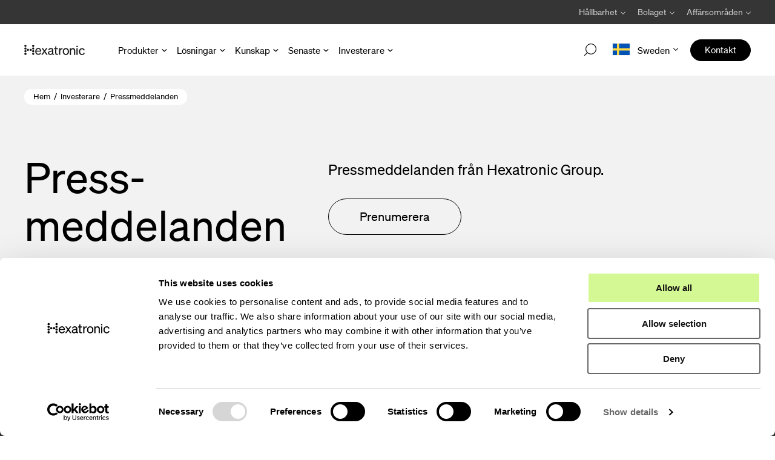

--- FILE ---
content_type: text/html; charset=UTF-8
request_url: https://www.hexatronic.com/sv/investerare/pressmeddelanden
body_size: 36582
content:
<!doctype html><html class="hs-skip-lang-url-rewrite" lang="sv"><head>
    <meta charset="utf-8">
    <title>Pressmeddelande från Hexatronic Group</title>
    <meta name="description" content="Pressmeddelanden från Hexatronic Group.">
    
    <link rel="shortcut icon" href="https://www.hexatronic.com/hubfs/Assets/hexatronic-2022/icons/group-apple-touch-icon.png" type="image/x-icon">
    
    
    
    <meta name="viewport" content="width=device-width, initial-scale=1">

    
    <meta property="og:description" content="Pressmeddelanden från Hexatronic Group.">
    <meta property="og:title" content="Pressmeddelande från Hexatronic Group">
    <meta name="twitter:description" content="Pressmeddelanden från Hexatronic Group.">
    <meta name="twitter:title" content="Pressmeddelande från Hexatronic Group">

    

    

    <style>
a.cta_button{-moz-box-sizing:content-box !important;-webkit-box-sizing:content-box !important;box-sizing:content-box !important;vertical-align:middle}.hs-breadcrumb-menu{list-style-type:none;margin:0px 0px 0px 0px;padding:0px 0px 0px 0px}.hs-breadcrumb-menu-item{float:left;padding:10px 0px 10px 10px}.hs-breadcrumb-menu-divider:before{content:'›';padding-left:10px}.hs-featured-image-link{border:0}.hs-featured-image{float:right;margin:0 0 20px 20px;max-width:50%}@media (max-width: 568px){.hs-featured-image{float:none;margin:0;width:100%;max-width:100%}}.hs-screen-reader-text{clip:rect(1px, 1px, 1px, 1px);height:1px;overflow:hidden;position:absolute !important;width:1px}
</style>

<link rel="stylesheet" href="https://www.hexatronic.com/hubfs/hub_generated/template_assets/1/140762767271/1768468503258/template_style.min.css">

    
<script data-search_input-config="config_module_171335063007838" type="application/json">
{
  "autosuggest_results_message": "Resultat f\u00F6r \u201C[[search_term]]\u201D",
  "autosuggest_no_results_message": "Det finns inga automatiskt f\u00F6reslagna resultat f\u00F6r \u201C[[search_term]]\u201D",
  "sr_empty_search_field_message": "Det finns inga f\u00F6rslag eftersom s\u00F6kf\u00E4ltet \u00E4r tomt.",
  "sr_autosuggest_results_message": "Det finns f\u00F6r n\u00E4rvarande [[number_of_results]] auto-f\u00F6reslagna resultat f\u00F6r [[search_term]]. Navigera till resultatlistan genom att trycka p\u00E5 piltangenten ner eller trycka p\u00E5 tillbaka f\u00F6r att s\u00F6ka efter alla resultat.",
  "sr_search_field_aria_label": "Detta \u00E4r ett s\u00F6kf\u00E4lt med en autof\u00F6rslagsfunktion bifogad.",
  "sr_search_button_aria_label": "S\u00F6k"
}
</script>



    


<script>
// Define dataLayer and the gtag function.
window.dataLayer = window.dataLayer || [];
function gtag(){dataLayer.push(arguments);}

// Default ad_storage to 'denied'.
    gtag("consent", "default", {
        ad_personalization: "denied",
        ad_storage: "denied",
        ad_user_data: "denied",
        analytics_storage: "denied",
        functionality_storage: "denied",
        personalization_storage: "denied",
        security_storage: "granted",
        wait_for_update: 500,
    });
    gtag("set", "ads_data_redaction", true);
    gtag("set", "url_passthrough", false);
</script>

<script>
window.dataLayer = window.dataLayer || [];

const urlParams = new URLSearchParams(window.location.search);
const isPreview = urlParams.has('hs_preview');

window.dataLayer.push({
 'event': 'hubspot_pageview',
 'hs_lang': 'sv',
  'hs_market': 'sv',
 'hs_content_type': 'Website Pages', 
 'hs_content_writer': 'Hexatronic',

 
 
 'hs_content_publish_date': '27.09.2024',
 'hs_content_update_date': '31.10.2024',
 'hs_preview': isPreview.toString()
});
</script>

<!-- Google Tag Manager -->
<script>(function(w,d,s,l,i){w[l]=w[l]||[];w[l].push({'gtm.start':
new Date().getTime(),event:'gtm.js'});var f=d.getElementsByTagName(s)[0],
j=d.createElement(s),dl=l!='dataLayer'?'&l='+l:'';j.async=true;j.src=
'https://www.googletagmanager.com/gtm.js?id='+i+dl;f.parentNode.insertBefore(j,f);
})(window,document,'script','dataLayer','GTM-KRCZ9H2');</script>
<!-- End Google Tag Manager -->



<style>
  body.hs-quotes #onetrust-consent-sdk, #onetrust-consent-sdk, body.hs-quotes #CybotCookiebotDialog {
      display: none !important;
      }

@media print {
  body.hs-quotes #onetrust-consent-sdk, body.hs-quotes #CybotCookiebotDialog {
    display: none !important;
  }

}
</style>

<meta property="og:image" content="https://www.hexatronic.com/hubfs/press-releases/images/Pressmeddelande-fr%C3%A5n-Hexatronic-Group_SoMe.jpg">
<meta property="og:image:width" content="3861">
<meta property="og:image:height" content="2250">
<meta property="og:image:alt" content="Pressmeddelande från Hexatronic Group">
<meta name="twitter:image" content="https://www.hexatronic.com/hubfs/press-releases/images/Pressmeddelande-fr%C3%A5n-Hexatronic-Group_SoMe.jpg">
<meta name="twitter:image:alt" content="Pressmeddelande från Hexatronic Group">

<meta property="og:url" content="https://www.hexatronic.com/sv/investerare/pressmeddelanden">
<meta name="twitter:card" content="summary_large_image">
<meta http-equiv="content-language" content="sv">






     <link rel="canonical" href="https://www.hexatronic.com/sv/investerare/pressmeddelanden">

    
    

     
    
  <meta name="generator" content="HubSpot"></head><body>
    <div class="body-wrapper   hs-content-id-179612341641 hs-site-page page  layout--wp bu--none">
      <div class="aa-site-wrapper">
        
        <div data-global-resource-path="hexatronic-avidly/templates/partials/header.html">


  


  
    
      
        
          
            



<a href="#main" class="aa-skip-navigation">
  Hoppa till huvudinnehåll
</a>

<header class="aa-site-header  aa-site-header--webpage" aria-label="Rubrik">
  <div class="aa-site-header--hat hidden-lg-down">
    <div class="aa-inner">
      <div class="aa-navigation-container aa-navigation-container--hat"><nav class="aa-navigation aa-module" aria-label="Sekundär navigation">
    <ul id="aa-navigation-wrapper-hat-desktop--0" class="aa-navigation-wrapper aa-navigation-wrapper--0 " role="menubar">

    
        
        
        
         
        
        
           
        
            <li class="
                    aa-navigation-item 
                    aa-navigation-item--0 
                    
                        aa-navigation-item--children
                    
                ">
                
                    <button class="aa-navigation-toggle" aria-expanded="false" aria-haspopup="true" aria-controls="aa-navigation-wrapper-hat-desktop--1--1" aria-label="Avaa Hållbarhet valikko">
                        <span class="text">Hållbarhet</span>
                        <svg class="desktop" width="8" height="5" viewbox="0 0 8 5" fill="none" xmlns="http://www.w3.org/2000/svg">
                        <path d="M8 0.999922L7.295 0.294922L4 3.49992L0.705001 0.294922L9.22858e-07 0.999922L4 4.99992L8 0.999922Z" fill="#D0D0D0" />
                        </svg>  
                        <svg class="mobile" width="35" height="35" viewbox="0 0 35 35" fill="none" xmlns="http://www.w3.org/2000/svg">
                        <circle opacity="0.25" cx="17.5" cy="17.5" r="17" stroke="black" />
                        <path d="M17.125 11.1512L23.4738 17.5M23.4738 17.5L17.125 23.8488M23.4738 17.5L11.8875 17.5" stroke="black" />
                        </svg>
                                          
                    </button>
                    <ul id="aa-navigation-wrapper-hat-desktop--1--1" class="aa-navigation-wrapper aa-navigation-wrapper--1 aa-navigation-wrapper--level2" role="menu" aria-label="Hållbarhet alavalikko">
                      <li>
                    <button class="menu-back menu-back--light mobile" data-parent="#aa-navigation-wrapper-hat-desktop--0 > .aa-navigation-item.is-active" aria-label="Tillbaka">
                                            <svg width="16" height="17" viewbox="0 0 16 17" fill="none" xmlns="http://www.w3.org/2000/svg">
                                            <path d="M9.17188 16.5916L1.28402 8.7037M1.28402 8.7037L9.17188 0.815846M1.28402 8.7037L15.679 8.7037" stroke="black" />
                                            </svg>
                                            <span>Tillbaka</span></button>    
                        </li>
                        
                            <li class="
                                    aa-navigation-item 
                                    aa-navigation-item--1 
                                    
                                ">
                                <a href="/sv/hallbarhet" role="menuitem">
                                  <span>Hållbarhet på Hexatronic</span>
                                </a>
                            </li>
                        
                            <li class="
                                    aa-navigation-item 
                                    aa-navigation-item--1 
                                    
                                ">
                                <a href="/sv/hallbara-ftth-natverk" role="menuitem">
                                  <span>Hållbara FTTH-nätverk</span>
                                </a>
                            </li>
                        
                            <li class="
                                    aa-navigation-item 
                                    aa-navigation-item--1 
                                    last
                                ">
                                <a href="/sv/hallbarhet/mikroror-for-framtiden" role="menuitem">
                                  <span>Hexatronic Mikrorör EKO</span>
                                </a>
                            </li>
                        
                   <li class="mobile hat-mobile-buttons"></li>
                    </ul>
                
            </li>
        
            <li class="
                    aa-navigation-item 
                    aa-navigation-item--0 
                    
                        aa-navigation-item--children
                    
                ">
                
                    <button class="aa-navigation-toggle" aria-expanded="false" aria-haspopup="true" aria-controls="aa-navigation-wrapper-hat-desktop--1--2" aria-label="Avaa Bolaget valikko">
                        <span class="text">Bolaget</span>
                        <svg class="desktop" width="8" height="5" viewbox="0 0 8 5" fill="none" xmlns="http://www.w3.org/2000/svg">
                        <path d="M8 0.999922L7.295 0.294922L4 3.49992L0.705001 0.294922L9.22858e-07 0.999922L4 4.99992L8 0.999922Z" fill="#D0D0D0" />
                        </svg>  
                        <svg class="mobile" width="35" height="35" viewbox="0 0 35 35" fill="none" xmlns="http://www.w3.org/2000/svg">
                        <circle opacity="0.25" cx="17.5" cy="17.5" r="17" stroke="black" />
                        <path d="M17.125 11.1512L23.4738 17.5M23.4738 17.5L17.125 23.8488M23.4738 17.5L11.8875 17.5" stroke="black" />
                        </svg>
                                          
                    </button>
                    <ul id="aa-navigation-wrapper-hat-desktop--1--2" class="aa-navigation-wrapper aa-navigation-wrapper--1 aa-navigation-wrapper--level2" role="menu" aria-label="Bolaget alavalikko">
                      <li>
                    <button class="menu-back menu-back--light mobile" data-parent="#aa-navigation-wrapper-hat-desktop--0 > .aa-navigation-item.is-active" aria-label="Tillbaka">
                                            <svg width="16" height="17" viewbox="0 0 16 17" fill="none" xmlns="http://www.w3.org/2000/svg">
                                            <path d="M9.17188 16.5916L1.28402 8.7037M1.28402 8.7037L9.17188 0.815846M1.28402 8.7037L15.679 8.7037" stroke="black" />
                                            </svg>
                                            <span>Tillbaka</span></button>    
                        </li>
                        
                            <li class="
                                    aa-navigation-item 
                                    aa-navigation-item--1 
                                    
                                ">
                                <a href="/sv/om-oss" role="menuitem">
                                  <span>Om oss</span>
                                </a>
                            </li>
                        
                            <li class="
                                    aa-navigation-item 
                                    aa-navigation-item--1 
                                    
                                ">
                                <a href="/sv/karriar" role="menuitem">
                                  <span>Karriär</span>
                                </a>
                            </li>
                        
                            <li class="
                                    aa-navigation-item 
                                    aa-navigation-item--1 
                                    
                                ">
                                <a href="/en/operations" target="_blank" role="menuitem">
                                  <span>Verksamhet</span>
                                          <svg class="blank" width="16" height="17" viewbox="0 0 16 17" fill="none" xmlns="http://www.w3.org/2000/svg">
                            <path d="M9.17188 16.5916L1.28402 8.7037M1.28402 8.7037L9.17188 0.815846M1.28402 8.7037L15.679 8.7037" stroke="white" />
                            </svg>
                                  
                                </a>
                            </li>
                        
                            <li class="
                                    aa-navigation-item 
                                    aa-navigation-item--1 
                                    
                                ">
                                <a href="/en/operations/for-suppliers" target="_blank" role="menuitem">
                                  <span>För leverantörer</span>
                                          <svg class="blank" width="16" height="17" viewbox="0 0 16 17" fill="none" xmlns="http://www.w3.org/2000/svg">
                            <path d="M9.17188 16.5916L1.28402 8.7037M1.28402 8.7037L9.17188 0.815846M1.28402 8.7037L15.679 8.7037" stroke="white" />
                            </svg>
                                  
                                </a>
                            </li>
                        
                            <li class="
                                    aa-navigation-item 
                                    aa-navigation-item--1 
                                    last
                                ">
                                <a href="/sv/investerare/pressrum" role="menuitem">
                                  <span>Pressrum</span>
                                </a>
                            </li>
                        
                   <li class="mobile hat-mobile-buttons"></li>
                    </ul>
                
            </li>
        
            <li class="
                    aa-navigation-item 
                    aa-navigation-item--0 
                    
                        aa-navigation-item--children
                    
                ">
                
                    <button class="aa-navigation-toggle" aria-expanded="false" aria-haspopup="true" aria-controls="aa-navigation-wrapper-hat-desktop--1--3" aria-label="Avaa Affärsområden valikko">
                        <span class="text">Affärsområden</span>
                        <svg class="desktop" width="8" height="5" viewbox="0 0 8 5" fill="none" xmlns="http://www.w3.org/2000/svg">
                        <path d="M8 0.999922L7.295 0.294922L4 3.49992L0.705001 0.294922L9.22858e-07 0.999922L4 4.99992L8 0.999922Z" fill="#D0D0D0" />
                        </svg>  
                        <svg class="mobile" width="35" height="35" viewbox="0 0 35 35" fill="none" xmlns="http://www.w3.org/2000/svg">
                        <circle opacity="0.25" cx="17.5" cy="17.5" r="17" stroke="black" />
                        <path d="M17.125 11.1512L23.4738 17.5M23.4738 17.5L17.125 23.8488M23.4738 17.5L11.8875 17.5" stroke="black" />
                        </svg>
                                          
                    </button>
                    <ul id="aa-navigation-wrapper-hat-desktop--1--3" class="aa-navigation-wrapper aa-navigation-wrapper--1 aa-navigation-wrapper--level2" role="menu" aria-label="Affärsområden alavalikko">
                      <li>
                    <button class="menu-back menu-back--light mobile" data-parent="#aa-navigation-wrapper-hat-desktop--0 > .aa-navigation-item.is-active" aria-label="Tillbaka">
                                            <svg width="16" height="17" viewbox="0 0 16 17" fill="none" xmlns="http://www.w3.org/2000/svg">
                                            <path d="M9.17188 16.5916L1.28402 8.7037M1.28402 8.7037L9.17188 0.815846M1.28402 8.7037L15.679 8.7037" stroke="black" />
                                            </svg>
                                            <span>Tillbaka</span></button>    
                        </li>
                        
                            <li class="
                                    aa-navigation-item 
                                    aa-navigation-item--1 
                                    
                                ">
                                <a href="/sv/fiber-solutions" target="_blank" role="menuitem">
                                  <span>Fiber Solutions</span>
                                          <svg class="blank" width="16" height="17" viewbox="0 0 16 17" fill="none" xmlns="http://www.w3.org/2000/svg">
                            <path d="M9.17188 16.5916L1.28402 8.7037M1.28402 8.7037L9.17188 0.815846M1.28402 8.7037L15.679 8.7037" stroke="white" />
                            </svg>
                                  
                                </a>
                            </li>
                        
                            <li class="
                                    aa-navigation-item 
                                    aa-navigation-item--1 
                                    
                                ">
                                <a href="https://hexatronicdatacenter.com/en/" target="_blank" role="menuitem">
                                  <span>Data Center</span>
                                          <svg class="blank" width="16" height="17" viewbox="0 0 16 17" fill="none" xmlns="http://www.w3.org/2000/svg">
                            <path d="M9.17188 16.5916L1.28402 8.7037M1.28402 8.7037L9.17188 0.815846M1.28402 8.7037L15.679 8.7037" stroke="white" />
                            </svg>
                                  
                                </a>
                            </li>
                        
                            <li class="
                                    aa-navigation-item 
                                    aa-navigation-item--1 
                                    
                                ">
                                <a href="/en/harsh-environment" target="_blank" role="menuitem">
                                  <span>Harsh Environment</span>
                                          <svg class="blank" width="16" height="17" viewbox="0 0 16 17" fill="none" xmlns="http://www.w3.org/2000/svg">
                            <path d="M9.17188 16.5916L1.28402 8.7037M1.28402 8.7037L9.17188 0.815846M1.28402 8.7037L15.679 8.7037" stroke="white" />
                            </svg>
                                  
                                </a>
                            </li>
                        
                            <li class="
                                    aa-navigation-item 
                                    aa-navigation-item--1 
                                    
                                ">
                                <a href="/en/powered-fiber" target="_blank" role="menuitem">
                                  <span>Powered Fiber</span>
                                          <svg class="blank" width="16" height="17" viewbox="0 0 16 17" fill="none" xmlns="http://www.w3.org/2000/svg">
                            <path d="M9.17188 16.5916L1.28402 8.7037M1.28402 8.7037L9.17188 0.815846M1.28402 8.7037L15.679 8.7037" stroke="white" />
                            </svg>
                                  
                                </a>
                            </li>
                        
                            <li class="
                                    aa-navigation-item 
                                    aa-navigation-item--1 
                                    
                                ">
                                <a href="/en/wireless" target="_blank" role="menuitem">
                                  <span>Wireless</span>
                                          <svg class="blank" width="16" height="17" viewbox="0 0 16 17" fill="none" xmlns="http://www.w3.org/2000/svg">
                            <path d="M9.17188 16.5916L1.28402 8.7037M1.28402 8.7037L9.17188 0.815846M1.28402 8.7037L15.679 8.7037" stroke="white" />
                            </svg>
                                  
                                </a>
                            </li>
                        
                            <li class="
                                    aa-navigation-item 
                                    aa-navigation-item--1 
                                    last
                                ">
                                <a href="/en/training" target="_blank" role="menuitem">
                                  <span>Training</span>
                                          <svg class="blank" width="16" height="17" viewbox="0 0 16 17" fill="none" xmlns="http://www.w3.org/2000/svg">
                            <path d="M9.17188 16.5916L1.28402 8.7037M1.28402 8.7037L9.17188 0.815846M1.28402 8.7037L15.679 8.7037" stroke="white" />
                            </svg>
                                  
                                </a>
                            </li>
                        
                   <li class="mobile hat-mobile-buttons"></li>
                    </ul>
                
            </li>
        
    
    
         
        
    
    
    </ul>
</nav>
      </div>
    </div>
  </div>
 <div class="aa-site-header--main  aa-module">
  <div class="aa-inner aa-site-header__wrapper">
<div class="aa-site-header__logo">
<div class="aa-branding">
      <a href="/sv" aria-label="Gå till startsida">
      <img class="desktop" src="https://www.hexatronic.com/hubfs/Assets/hexatronic-2022/img/hexatronic-2022-logo-black.svg" alt="Hexatronic" loading="eager" width="146" height="25">
     
      </a>
     
    </div>
    
      </div>
    
    <div class="aa-navigation-container aa-navigation-container--primary hidden-lg-down">
      
        
      
    <!-- Mega menu --><nav class="aa-navigation aa-navigation--primary aa-navigation--layout-default" aria-label="Huvudnavigation"><ul id="aa-navigation-wrapper-desktop--0" class="aa-navigation-wrapper aa-navigation-wrapper--0" role="menubar">
            
                
                
                
                <li class="
                        aa-navigation-item aa-navigation-item--sub
                        aa-navigation-item--0 
                        aa-navigation-item--children
                    ">
                    
                        <button class="aa-navigation-toggle" aria-expanded="false" aria-haspopup="true" aria-controls="aa-navigation-wrapper-desktop--1--1" aria-label="Open Produkter menu">
                            Produkter
                            <svg class="desktop" width="7" height="4" viewbox="0 0 7 4" fill="none" xmlns="http://www.w3.org/2000/svg">
                                <path d="M3.08032 3.7L0.0803223 0.7L0.780322 0L3.08032 2.3L5.38032 0L6.08032 0.7L3.08032 3.7Z" fill="#000000" />
                            </svg>
                            <svg class="mobile arrow" width="56" height="56" viewbox="0 0 56 56" fill="none" xmlns="http://www.w3.org/2000/svg">
                                          <circle opacity="0.25" cx="28" cy="28" r="27.5" stroke="white"></circle>
                                          <path d="M27.3887 17.6111L37.7776 28M37.7776 28L27.3887 38.3888M37.7776 28L18.8183 28" stroke="white"></path>
                                          </svg>
                        </button>
                    
                    
                        
                      <div id="aa-navigation-wrapper-desktop--1--1" class="aa-navigation-wrapper aa-navigation-wrapper--1" role="menu" aria-label="Produkter sub menu">
                     
                           
                            <ul class="aa-navigation-wrapper__submenu">
                              <li>
                            <button class="menu-back mobile" data-parent=".aa-navigation-container--mobile .aa-navigation-item--0.is-active" aria-label="Tillbaka">
                            <svg width="16" height="17" viewbox="0 0 16 17" fill="none" xmlns="http://www.w3.org/2000/svg">
                            <path d="M9.17188 16.5916L1.28402 8.7037M1.28402 8.7037L9.17188 0.815846M1.28402 8.7037L15.679 8.7037" stroke="white" />
                            </svg>
                            <span>Tillbaka</span></button>    
                            </li>
                           
                         
                                
                                    
                                    <li class="
                                            aa-navigation-item 
                                            aa-navigation-item--1 aa-navigation-item--
                                            first
                                            
                                            aa-navigation-item--children aa-primary-navigation-item--children
                                    is-active 
                                        "> 
                                        
                                            <button class="aa-navigation-toggle" aria-expanded="true" aria-haspopup="true" aria-controls="aa-navigation-wrapper-desktop--2--1--1" aria-label="Open  menu">
                                              
                                            
                                            <span class="text">Fiber Solutions</span>
                                          
                                          <svg class="desktop arrow" width="56" height="56" viewbox="0 0 56 56" fill="none" xmlns="http://www.w3.org/2000/svg">
                                          <circle opacity="0.25" cx="28" cy="28" r="27.5" stroke="white" />
                                          <path d="M27.3887 17.6111L37.7776 28M37.7776 28L27.3887 38.3888M37.7776 28L18.8183 28" stroke="white" />
                                          </svg>
                                           </button>
                                        
                                        
                                        
                                            
                                                <ul id="aa-navigation-wrapper-submenu-desktop--2--1--1" class="aa-navigation-wrapper aa-navigation-wrapper--2" role="menu" aria-label=" sub menu">
                                            
                                            <li><button class="menu-back mobile" data-parent=".aa-navigation-container--mobile .aa-navigation-item--1.is-active" aria-label="Tillbaka">
                                            <svg width="16" height="17" viewbox="0 0 16 17" fill="none" xmlns="http://www.w3.org/2000/svg">
                                            <path d="M9.17188 16.5916L1.28402 8.7037M1.28402 8.7037L9.17188 0.815846M1.28402 8.7037L15.679 8.7037" stroke="white" />
                                            </svg>
                                            <span>Tillbaka</span></button>    
                                              </li>
                                                
                                                
                                                    <li class="
                                                            aa-navigation-item 
                                                            aa-navigation-item--2
                                                            aa-navigation-item--link
                                                            first
                                                            
                                                            
                                                        ">
                                                    
                                                            <a href="/sv/fiber-solutions/produkter" role="menuitem">
                                                              <span>Gå till produktsidan</span></a>
                                                        
                                                    </li>
                                                
                                                
                                                    <li class="
                                                            aa-navigation-item 
                                                            aa-navigation-item--2
                                                            aa-navigation-item--
                                                            
                                                            
                                                            
                                                        ">
                                                    
                                                            <a href="/sv/fiber-solutions/produkter?category=kablar" role="menuitem">
                                                              <span>Kablar</span></a>
                                                        
                                                    </li>
                                                
                                                
                                                    <li class="
                                                            aa-navigation-item 
                                                            aa-navigation-item--2
                                                            aa-navigation-item--
                                                            
                                                            
                                                            
                                                        ">
                                                    
                                                            <a href="/sv/fiber-solutions/produkter?category=mikrorör-och-buntade-mikrorör" role="menuitem">
                                                              <span>Mikrorör och buntade mikrorör</span></a>
                                                        
                                                    </li>
                                                
                                                
                                                    <li class="
                                                            aa-navigation-item 
                                                            aa-navigation-item--2
                                                            aa-navigation-item--
                                                            
                                                            
                                                            
                                                        ">
                                                    
                                                            <a href="/sv/fiber-solutions/produkter?category=tillbehör-för-kablar-och-mikrorör" role="menuitem">
                                                              <span>Tillbehör för kablar och mikrorör</span></a>
                                                        
                                                    </li>
                                                
                                                
                                                    <li class="
                                                            aa-navigation-item 
                                                            aa-navigation-item--2
                                                            aa-navigation-item--
                                                            
                                                            
                                                            
                                                        ">
                                                    
                                                            <a href="/sv/fiber-solutions/produkter?category=installation-och-test" role="menuitem">
                                                              <span>Installation och test</span></a>
                                                        
                                                    </li>
                                                
                                                
                                                    <li class="
                                                            aa-navigation-item 
                                                            aa-navigation-item--2
                                                            aa-navigation-item--
                                                            
                                                            last
                                                            
                                                        ">
                                                    
                                                            <a href="/sv/fiber-solutions/produkter" role="menuitem">
                                                              <span>Visa alla</span></a>
                                                        
                                                    </li>
                                                
                                                
                                                
                                                  <li>
                                                    <ul id="aa-navigation-wrapper-featured-desktop--3--1--1-featured" class="aa-navigation-wrapper aa-navigation-wrapper--featured desktop"> 
                                                    <li class="aa-navigation__featured">
                                                    
                                                        <div class="aa-navigation__featured__content">
                                                        <h3>Nya Viper Ease</h3>
<p><span>Vi hörde er! Fiberteknikerna bad om en ännu smidigare och snabbare installationsupplevelse som sparar tid och pengar - och vi levererade. Viper Ease är nästa generation av vår ledande Viperserie, som är utformad för att göra varje steg i jobbet enklare. Vill du också slå rekord?&nbsp;</span></p><div class="hs-web-interactive-inline" style="" data-hubspot-wrapper-cta-id="187888404147"> 
 <a href="https://cta-service-cms2.hubspot.com/web-interactives/public/v1/track/click?encryptedPayload=AVxigLLIFyfJIkPQSszrpjQE3pxHZVtgE2V%2BD3IjhL3vfMLd6ckbnn2%2FADrN67BHPaQo9v8%2FKk6YvawZG2UXxFJZxOc3nsGjfnZWlGLusRsoKYfjc2etxh4ptlBaFcRwRp9ol7CSC4EVkY3DUkI2BAEEoku3lM8TWtLn8LJvqDqbaf7mgmZYbv8%2FhVWkZw14fT9Q%2FjEhblc4y2p7CdRerdoBNErnMNUAATW1AcmksAGFdDoUgUEA2WAcooI29pzfu83Nqg%3D%3D&amp;portalId=6655624" class="hs-inline-web-interactive-187888404147 aa-button aa-button--3  " data-hubspot-cta-id="187888404147"> Till Viperserien </a> 
</div><p></p>
                                                        </div>
                                                    
                                                    
                                                        <div class="aa-navigation__featured__image">
                                                        <img src="https://www.hexatronic.com/hs-fs/hubfs/bu-he/web-images/Web%20exclusive%20images/hexatronic-viper-ease-campaign-02-web.jpg?width=960&amp;name=hexatronic-viper-ease-campaign-02-web.jpg" alt="Hexatronic launches Viper Ease Micro Cable with fiber technicians." loading="lazy" width="960" srcset="https://www.hexatronic.com/hs-fs/hubfs/bu-he/web-images/Web%20exclusive%20images/hexatronic-viper-ease-campaign-02-web.jpg?width=480&amp;name=hexatronic-viper-ease-campaign-02-web.jpg 480w, https://www.hexatronic.com/hs-fs/hubfs/bu-he/web-images/Web%20exclusive%20images/hexatronic-viper-ease-campaign-02-web.jpg?width=960&amp;name=hexatronic-viper-ease-campaign-02-web.jpg 960w, https://www.hexatronic.com/hs-fs/hubfs/bu-he/web-images/Web%20exclusive%20images/hexatronic-viper-ease-campaign-02-web.jpg?width=1440&amp;name=hexatronic-viper-ease-campaign-02-web.jpg 1440w, https://www.hexatronic.com/hs-fs/hubfs/bu-he/web-images/Web%20exclusive%20images/hexatronic-viper-ease-campaign-02-web.jpg?width=1920&amp;name=hexatronic-viper-ease-campaign-02-web.jpg 1920w, https://www.hexatronic.com/hs-fs/hubfs/bu-he/web-images/Web%20exclusive%20images/hexatronic-viper-ease-campaign-02-web.jpg?width=2400&amp;name=hexatronic-viper-ease-campaign-02-web.jpg 2400w, https://www.hexatronic.com/hs-fs/hubfs/bu-he/web-images/Web%20exclusive%20images/hexatronic-viper-ease-campaign-02-web.jpg?width=2880&amp;name=hexatronic-viper-ease-campaign-02-web.jpg 2880w" sizes="(max-width: 960px) 100vw, 960px">
                                                        </div>
                                                    
                                                    </li>
                                                    </ul>
                                                  </li>
                                                
                                                
                                                     </ul>
                                        
                                        
                                    </li>
                                
                                
                                
                     
                           
                         
                                
                                    
                                    <li class="
                                            aa-navigation-item 
                                            aa-navigation-item--1 aa-navigation-item--
                                            
                                            
                                            aa-navigation-item--children aa-primary-navigation-item--children
                                    
                                        "> 
                                        
                                            <button class="aa-navigation-toggle" aria-expanded="false" aria-haspopup="true" aria-controls="aa-navigation-wrapper-desktop--2--1--2" aria-label="Open  menu">
                                              
                                            
                                            <span class="text">Wireless</span>
                                          
                                          <svg class="desktop arrow" width="56" height="56" viewbox="0 0 56 56" fill="none" xmlns="http://www.w3.org/2000/svg">
                                          <circle opacity="0.25" cx="28" cy="28" r="27.5" stroke="white" />
                                          <path d="M27.3887 17.6111L37.7776 28M37.7776 28L27.3887 38.3888M37.7776 28L18.8183 28" stroke="white" />
                                          </svg>
                                           </button>
                                        
                                        
                                        
                                            
                                                <ul id="aa-navigation-wrapper-submenu-desktop--2--1--2" class="aa-navigation-wrapper aa-navigation-wrapper--2" role="menu" aria-label=" sub menu">
                                            
                                            <li><button class="menu-back mobile" data-parent=".aa-navigation-container--mobile .aa-navigation-item--1.is-active" aria-label="Tillbaka">
                                            <svg width="16" height="17" viewbox="0 0 16 17" fill="none" xmlns="http://www.w3.org/2000/svg">
                                            <path d="M9.17188 16.5916L1.28402 8.7037M1.28402 8.7037L9.17188 0.815846M1.28402 8.7037L15.679 8.7037" stroke="white" />
                                            </svg>
                                            <span>Tillbaka</span></button>    
                                              </li>
                                                
                                                
                                                    <li class="
                                                            aa-navigation-item 
                                                            aa-navigation-item--2
                                                            aa-navigation-item--link
                                                            first
                                                            
                                                            
                                                        ">
                                                    
                                                            <a href="/en/wireless/products" target="_blank" role="menuitem">
                                                              <span>Gå till produktsidan</span>
                                          <svg class="blank" width="16" height="17" viewbox="0 0 16 17" fill="none" xmlns="http://www.w3.org/2000/svg">
                            <path d="M9.17188 16.5916L1.28402 8.7037M1.28402 8.7037L9.17188 0.815846M1.28402 8.7037L15.679 8.7037" stroke="white" />
                            </svg>
                                          </a>
                                                        
                                                    </li>
                                                
                                                
                                                    <li class="
                                                            aa-navigation-item 
                                                            aa-navigation-item--2
                                                            aa-navigation-item--
                                                            
                                                            
                                                            
                                                        ">
                                                    
                                                            <a href="/en/wireless/products?category=5g-and-wireless-infrastructure-solutions" target="_blank" role="menuitem">
                                                              <span>5G och infrastruktur för trådlösa nätverk</span>
                                          <svg class="blank" width="16" height="17" viewbox="0 0 16 17" fill="none" xmlns="http://www.w3.org/2000/svg">
                            <path d="M9.17188 16.5916L1.28402 8.7037M1.28402 8.7037L9.17188 0.815846M1.28402 8.7037L15.679 8.7037" stroke="white" />
                            </svg>
                                          </a>
                                                        
                                                    </li>
                                                
                                                
                                                    <li class="
                                                            aa-navigation-item 
                                                            aa-navigation-item--2
                                                            aa-navigation-item--
                                                            
                                                            last
                                                            
                                                        ">
                                                    
                                                            <a href="https://www.hexatronic.com/en/powered-fiber" target="_blank" role="menuitem">
                                                              <span>InOne Powered Fiber System</span>
                                          <svg class="blank" width="16" height="17" viewbox="0 0 16 17" fill="none" xmlns="http://www.w3.org/2000/svg">
                            <path d="M9.17188 16.5916L1.28402 8.7037M1.28402 8.7037L9.17188 0.815846M1.28402 8.7037L15.679 8.7037" stroke="white" />
                            </svg>
                                          </a>
                                                        
                                                    </li>
                                                
                                                
                                                
                                                  <li>
                                                    <ul id="aa-navigation-wrapper-featured-desktop--3--1--2-featured" class="aa-navigation-wrapper aa-navigation-wrapper--featured desktop"> 
                                                    <li class="aa-navigation__featured">
                                                    
                                                        <div class="aa-navigation__featured__content">
                                                        <h3>Anslut dina enheter med vårt utbud inom trådlös infrastruktur</h3>
<p>Se hela vårt produktsortiment för att hitta en passande lösning för ditt trådlösa infrastrukturprojekt.&nbsp;</p>
                                                        </div>
                                                    
                                                    
                                                        <div class="aa-navigation__featured__image">
                                                        <img src="https://www.hexatronic.com/hs-fs/hubfs/images/start/Industrial_Wireless_5G-antenna_DJI_0196_web_1080x1080.jpg?width=960&amp;name=Industrial_Wireless_5G-antenna_DJI_0196_web_1080x1080.jpg" alt="Industrial_Wireless_5G-antenna_DJI_0196_web_1080x1080" loading="lazy" width="960" srcset="https://www.hexatronic.com/hs-fs/hubfs/images/start/Industrial_Wireless_5G-antenna_DJI_0196_web_1080x1080.jpg?width=480&amp;name=Industrial_Wireless_5G-antenna_DJI_0196_web_1080x1080.jpg 480w, https://www.hexatronic.com/hs-fs/hubfs/images/start/Industrial_Wireless_5G-antenna_DJI_0196_web_1080x1080.jpg?width=960&amp;name=Industrial_Wireless_5G-antenna_DJI_0196_web_1080x1080.jpg 960w, https://www.hexatronic.com/hs-fs/hubfs/images/start/Industrial_Wireless_5G-antenna_DJI_0196_web_1080x1080.jpg?width=1440&amp;name=Industrial_Wireless_5G-antenna_DJI_0196_web_1080x1080.jpg 1440w, https://www.hexatronic.com/hs-fs/hubfs/images/start/Industrial_Wireless_5G-antenna_DJI_0196_web_1080x1080.jpg?width=1920&amp;name=Industrial_Wireless_5G-antenna_DJI_0196_web_1080x1080.jpg 1920w, https://www.hexatronic.com/hs-fs/hubfs/images/start/Industrial_Wireless_5G-antenna_DJI_0196_web_1080x1080.jpg?width=2400&amp;name=Industrial_Wireless_5G-antenna_DJI_0196_web_1080x1080.jpg 2400w, https://www.hexatronic.com/hs-fs/hubfs/images/start/Industrial_Wireless_5G-antenna_DJI_0196_web_1080x1080.jpg?width=2880&amp;name=Industrial_Wireless_5G-antenna_DJI_0196_web_1080x1080.jpg 2880w" sizes="(max-width: 960px) 100vw, 960px">
                                                        </div>
                                                    
                                                    </li>
                                                    </ul>
                                                  </li>
                                                
                                                
                                                     </ul>
                                        
                                        
                                    </li>
                                
                                
                                
                     
                           
                         
                                
                                    <li class="
                                            aa-navigation-item aa-navigation-item--link
                                            aa-navigation-item--content
                                            aa-content-alignment--left
                                            
                                            
                                        ">
                                        
                                        <a href="/en/powered-fiber/products" role="menuitem">
                                            
                                          <span>Powered Fiber</span>
                                            </a>
                                            
                                    </li>
                                
                                
                                
                     
                           
                         
                                
                                    
                                    <li class="
                                            aa-navigation-item 
                                            aa-navigation-item--1 aa-navigation-item--sub
                                            
                                            
                                            aa-navigation-item--children aa-primary-navigation-item--children
                                    
                                        "> 
                                        
                                            <button class="aa-navigation-toggle" aria-expanded="false" aria-haspopup="true" aria-controls="aa-navigation-wrapper-desktop--2--1--4" aria-label="Open  menu">
                                              
                                            
                                            <span class="text">Harsh Environment</span>
                                          
                                          <svg class="desktop arrow" width="56" height="56" viewbox="0 0 56 56" fill="none" xmlns="http://www.w3.org/2000/svg">
                                          <circle opacity="0.25" cx="28" cy="28" r="27.5" stroke="white" />
                                          <path d="M27.3887 17.6111L37.7776 28M37.7776 28L27.3887 38.3888M37.7776 28L18.8183 28" stroke="white" />
                                          </svg>
                                           </button>
                                        
                                        
                                        
                                            
                                                <ul id="aa-navigation-wrapper-submenu-desktop--2--1--4" class="aa-navigation-wrapper aa-navigation-wrapper--2" role="menu" aria-label=" sub menu">
                                            
                                            <li><button class="menu-back mobile" data-parent=".aa-navigation-container--mobile .aa-navigation-item--1.is-active" aria-label="Tillbaka">
                                            <svg width="16" height="17" viewbox="0 0 16 17" fill="none" xmlns="http://www.w3.org/2000/svg">
                                            <path d="M9.17188 16.5916L1.28402 8.7037M1.28402 8.7037L9.17188 0.815846M1.28402 8.7037L15.679 8.7037" stroke="white" />
                                            </svg>
                                            <span>Tillbaka</span></button>    
                                              </li>
                                                
                                                
                                                    <li class="
                                                            aa-navigation-item 
                                                            aa-navigation-item--2
                                                            aa-navigation-item--link
                                                            first
                                                            
                                                            
                                                        ">
                                                    
                                                            <a href="https://www.hexatronic.com/en/harsh-environment" target="_blank" role="menuitem">
                                                              <span>Gå till Harsh Environment</span>
                                          <svg class="blank" width="16" height="17" viewbox="0 0 16 17" fill="none" xmlns="http://www.w3.org/2000/svg">
                            <path d="M9.17188 16.5916L1.28402 8.7037M1.28402 8.7037L9.17188 0.815846M1.28402 8.7037L15.679 8.7037" stroke="white" />
                            </svg>
                                          </a>
                                                        
                                                    </li>
                                                
                                                
                                                    <li class="
                                                            aa-navigation-item 
                                                            aa-navigation-item--2
                                                            aa-navigation-item--sub
                                                            
                                                            
                                                            aa-navigation-item--children aa-primary-navigation-item--children
                                                        ">
                                                    
                                                      <button class="aa-navigation-toggle" aria-expanded="false" aria-haspopup="true" aria-controls="aa-navigation-wrapper-desktop-3-1-4--2" aria-label="Open  menu">
                                                        <span>Dynamiska kablar</span>    
                                                        <svg class="desktop arrow" width="56" height="56" viewbox="0 0 56 56" fill="none" xmlns="http://www.w3.org/2000/svg">
                                                        <circle opacity="0.25" cx="28" cy="28" r="27.5" stroke="white" />
                                                        <path d="M27.3887 17.6111L37.7776 28M37.7776 28L27.3887 38.3888M37.7776 28L18.8183 28" stroke="white" />
                                                        </svg>
                                                        </button>

                                                     
                                                      
                                                       
                                                        <ul id="aa-navigation-wrapper-desktop-3-1-4--2" class="aa-navigation-wrapper aa-navigation-wrapper--3" role="menu" aria-label=" sub menu">
                                                   <li>
                                                    <button class="menu-back mobile" data-parent=".aa-navigation-container--mobile .aa-navigation-item--2.is-active" aria-label="Tillbaka">
                                                    <svg width="16" height="17" viewbox="0 0 16 17" fill="none" xmlns="http://www.w3.org/2000/svg">
                                                    <path d="M9.17188 16.5916L1.28402 8.7037M1.28402 8.7037L9.17188 0.815846M1.28402 8.7037L15.679 8.7037" stroke="white" />
                                                    </svg>
                                                    <span>Tillbaka</span></button>   
                                                     </li>
                                                        
                                                            <li class="
                                                                    aa-navigation-item aa-navigation-item--link
                                                                    aa-navigation-item--3
                                                                     first
                                                                     
                                                                "> 
                                                                
                                                                  <a href="https://rochestercable.com/" target="_blank" role="menuitem">
                                                                    <span>Rochester Cable</span>
                                          <svg class="blank" width="16" height="17" viewbox="0 0 16 17" fill="none" xmlns="http://www.w3.org/2000/svg">
                            <path d="M9.17188 16.5916L1.28402 8.7037M1.28402 8.7037L9.17188 0.815846M1.28402 8.7037L15.679 8.7037" stroke="white" />
                            </svg>
                                          </a>
                                                              
                                                                </li>
                                                        
                                                            <li class="
                                                                    aa-navigation-item aa-navigation-item--link
                                                                    aa-navigation-item--3
                                                                     
                                                                     last
                                                                "> 
                                                                
                                                                  <a href="https://fibron.com/" target="_blank" role="menuitem">
                                                                    <span>Fibron Cable</span>
                                          <svg class="blank" width="16" height="17" viewbox="0 0 16 17" fill="none" xmlns="http://www.w3.org/2000/svg">
                            <path d="M9.17188 16.5916L1.28402 8.7037M1.28402 8.7037L9.17188 0.815846M1.28402 8.7037L15.679 8.7037" stroke="white" />
                            </svg>
                                          </a>
                                                              
                                                                </li>
                                                        
                                                        
                                                        </ul>
                                                      


                                                      
                                                    </li>
                                                
                                                
                                                    <li class="
                                                            aa-navigation-item 
                                                            aa-navigation-item--2
                                                            aa-navigation-item--sub
                                                            
                                                            
                                                            aa-navigation-item--children aa-primary-navigation-item--children
                                                        ">
                                                    
                                                      <button class="aa-navigation-toggle" aria-expanded="false" aria-haspopup="true" aria-controls="aa-navigation-wrapper-desktop-3-1-4--3" aria-label="Open  menu">
                                                        <span>Konnektivitet</span>    
                                                        <svg class="desktop arrow" width="56" height="56" viewbox="0 0 56 56" fill="none" xmlns="http://www.w3.org/2000/svg">
                                                        <circle opacity="0.25" cx="28" cy="28" r="27.5" stroke="white" />
                                                        <path d="M27.3887 17.6111L37.7776 28M37.7776 28L27.3887 38.3888M37.7776 28L18.8183 28" stroke="white" />
                                                        </svg>
                                                        </button>

                                                     
                                                      
                                                       
                                                        <ul id="aa-navigation-wrapper-desktop-3-1-4--3" class="aa-navigation-wrapper aa-navigation-wrapper--3" role="menu" aria-label=" sub menu">
                                                   <li>
                                                    <button class="menu-back mobile" data-parent=".aa-navigation-container--mobile .aa-navigation-item--2.is-active" aria-label="Tillbaka">
                                                    <svg width="16" height="17" viewbox="0 0 16 17" fill="none" xmlns="http://www.w3.org/2000/svg">
                                                    <path d="M9.17188 16.5916L1.28402 8.7037M1.28402 8.7037L9.17188 0.815846M1.28402 8.7037L15.679 8.7037" stroke="white" />
                                                    </svg>
                                                    <span>Tillbaka</span></button>   
                                                     </li>
                                                        
                                                            <li class="
                                                                    aa-navigation-item aa-navigation-item--link
                                                                    aa-navigation-item--3
                                                                     first
                                                                     
                                                                "> 
                                                                
                                                                  <a href="https://www.hexatronic.com/en/harsh-environment/solutions/connectivity" target="_blank" role="menuitem">
                                                                    <span>Hexatronic Connectivity Solutions</span>
                                          <svg class="blank" width="16" height="17" viewbox="0 0 16 17" fill="none" xmlns="http://www.w3.org/2000/svg">
                            <path d="M9.17188 16.5916L1.28402 8.7037M1.28402 8.7037L9.17188 0.815846M1.28402 8.7037L15.679 8.7037" stroke="white" />
                            </svg>
                                          </a>
                                                              
                                                                </li>
                                                        
                                                            <li class="
                                                                    aa-navigation-item aa-navigation-item--link
                                                                    aa-navigation-item--3
                                                                     
                                                                     last
                                                                "> 
                                                                
                                                                  <a href="https://www.techoptics.com/home/" target="_blank" role="menuitem">
                                                                    <span>Tech Optics</span>
                                          <svg class="blank" width="16" height="17" viewbox="0 0 16 17" fill="none" xmlns="http://www.w3.org/2000/svg">
                            <path d="M9.17188 16.5916L1.28402 8.7037M1.28402 8.7037L9.17188 0.815846M1.28402 8.7037L15.679 8.7037" stroke="white" />
                            </svg>
                                          </a>
                                                              
                                                                </li>
                                                        
                                                        
                                                        </ul>
                                                      


                                                      
                                                    </li>
                                                
                                                
                                                    <li class="
                                                            aa-navigation-item 
                                                            aa-navigation-item--2
                                                            aa-navigation-item--sub
                                                            
                                                            last
                                                            aa-navigation-item--children aa-primary-navigation-item--children
                                                        ">
                                                    
                                                      <button class="aa-navigation-toggle" aria-expanded="false" aria-haspopup="true" aria-controls="aa-navigation-wrapper-desktop-3-1-4--4" aria-label="Open  menu">
                                                        <span>Sensorsystem</span>    
                                                        <svg class="desktop arrow" width="56" height="56" viewbox="0 0 56 56" fill="none" xmlns="http://www.w3.org/2000/svg">
                                                        <circle opacity="0.25" cx="28" cy="28" r="27.5" stroke="white" />
                                                        <path d="M27.3887 17.6111L37.7776 28M37.7776 28L27.3887 38.3888M37.7776 28L18.8183 28" stroke="white" />
                                                        </svg>
                                                        </button>

                                                     
                                                      
                                                       
                                                        <ul id="aa-navigation-wrapper-desktop-3-1-4--4" class="aa-navigation-wrapper aa-navigation-wrapper--3" role="menu" aria-label=" sub menu">
                                                   <li>
                                                    <button class="menu-back mobile" data-parent=".aa-navigation-container--mobile .aa-navigation-item--2.is-active" aria-label="Tillbaka">
                                                    <svg width="16" height="17" viewbox="0 0 16 17" fill="none" xmlns="http://www.w3.org/2000/svg">
                                                    <path d="M9.17188 16.5916L1.28402 8.7037M1.28402 8.7037L9.17188 0.815846M1.28402 8.7037L15.679 8.7037" stroke="white" />
                                                    </svg>
                                                    <span>Tillbaka</span></button>   
                                                     </li>
                                                        
                                                            <li class="
                                                                    aa-navigation-item aa-navigation-item--link
                                                                    aa-navigation-item--3
                                                                     first
                                                                     last
                                                                "> 
                                                                
                                                                  <a href="https://www.proximion.com/" target="_blank" role="menuitem">
                                                                    <span>Proximion</span>
                                          <svg class="blank" width="16" height="17" viewbox="0 0 16 17" fill="none" xmlns="http://www.w3.org/2000/svg">
                            <path d="M9.17188 16.5916L1.28402 8.7037M1.28402 8.7037L9.17188 0.815846M1.28402 8.7037L15.679 8.7037" stroke="white" />
                            </svg>
                                          </a>
                                                              
                                                                </li>
                                                        
                                                        
                                                        </ul>
                                                      


                                                      
                                                    </li>
                                                
                                                
                                                
                                                  <li>
                                                    <ul id="aa-navigation-wrapper-featured-desktop--3--1--4-featured" class="aa-navigation-wrapper aa-navigation-wrapper--featured desktop"> 
                                                    <li class="aa-navigation__featured">
                                                    
                                                        <div class="aa-navigation__featured__content">
                                                        <h3>Den gemensamma kapaciteten och kunskapen hos våra specialiserade företag</h3>
<p>Hexatronic Harsh Environment är styrkan hos våra specialiserade företag, vart och ett med sina individuella erbjudanden för applikationer i tuffa miljöer. Utforska våra olika segment för att hitta rätt företag.&nbsp;</p>
                                                        </div>
                                                    
                                                    
                                                        <div class="aa-navigation__featured__image">
                                                        <img src="https://www.hexatronic.com/hs-fs/hubfs/bu-he/web-images/Industrial/Industrial_harsh-defense_45168031_web.jpg?width=960&amp;name=Industrial_harsh-defense_45168031_web.jpg" alt="A tracked vehicle moves across snowy terrain at sunset, near communication towers, evoking a sense of remote, harsh yet beautiful environment." loading="lazy" width="960" srcset="https://www.hexatronic.com/hs-fs/hubfs/bu-he/web-images/Industrial/Industrial_harsh-defense_45168031_web.jpg?width=480&amp;name=Industrial_harsh-defense_45168031_web.jpg 480w, https://www.hexatronic.com/hs-fs/hubfs/bu-he/web-images/Industrial/Industrial_harsh-defense_45168031_web.jpg?width=960&amp;name=Industrial_harsh-defense_45168031_web.jpg 960w, https://www.hexatronic.com/hs-fs/hubfs/bu-he/web-images/Industrial/Industrial_harsh-defense_45168031_web.jpg?width=1440&amp;name=Industrial_harsh-defense_45168031_web.jpg 1440w, https://www.hexatronic.com/hs-fs/hubfs/bu-he/web-images/Industrial/Industrial_harsh-defense_45168031_web.jpg?width=1920&amp;name=Industrial_harsh-defense_45168031_web.jpg 1920w, https://www.hexatronic.com/hs-fs/hubfs/bu-he/web-images/Industrial/Industrial_harsh-defense_45168031_web.jpg?width=2400&amp;name=Industrial_harsh-defense_45168031_web.jpg 2400w, https://www.hexatronic.com/hs-fs/hubfs/bu-he/web-images/Industrial/Industrial_harsh-defense_45168031_web.jpg?width=2880&amp;name=Industrial_harsh-defense_45168031_web.jpg 2880w" sizes="(max-width: 960px) 100vw, 960px">
                                                        </div>
                                                    
                                                    </li>
                                                    </ul>
                                                  </li>
                                                
                                                
                                                     </ul>
                                        
                                        
                                    </li>
                                
                                
                                
                     
                           
                         
                                
                                    
                                    <li class="
                                            aa-navigation-item 
                                            aa-navigation-item--1 aa-navigation-item--sub
                                            
                                            last
                                            aa-navigation-item--children aa-primary-navigation-item--children
                                    
                                        "> 
                                        
                                            <button class="aa-navigation-toggle" aria-expanded="false" aria-haspopup="true" aria-controls="aa-navigation-wrapper-desktop--2--1--5" aria-label="Open  menu">
                                              
                                            
                                            <span class="text">Data Center</span>
                                          
                                          <svg class="desktop arrow" width="56" height="56" viewbox="0 0 56 56" fill="none" xmlns="http://www.w3.org/2000/svg">
                                          <circle opacity="0.25" cx="28" cy="28" r="27.5" stroke="white" />
                                          <path d="M27.3887 17.6111L37.7776 28M37.7776 28L27.3887 38.3888M37.7776 28L18.8183 28" stroke="white" />
                                          </svg>
                                           </button>
                                        
                                        
                                        
                                            
                                                <ul id="aa-navigation-wrapper-submenu-desktop--2--1--5" class="aa-navigation-wrapper aa-navigation-wrapper--2" role="menu" aria-label=" sub menu">
                                            
                                            <li><button class="menu-back mobile" data-parent=".aa-navigation-container--mobile .aa-navigation-item--1.is-active" aria-label="Tillbaka">
                                            <svg width="16" height="17" viewbox="0 0 16 17" fill="none" xmlns="http://www.w3.org/2000/svg">
                                            <path d="M9.17188 16.5916L1.28402 8.7037M1.28402 8.7037L9.17188 0.815846M1.28402 8.7037L15.679 8.7037" stroke="white" />
                                            </svg>
                                            <span>Tillbaka</span></button>    
                                              </li>
                                                
                                                
                                                    <li class="
                                                            aa-navigation-item 
                                                            aa-navigation-item--2
                                                            aa-navigation-item--link
                                                            first
                                                            
                                                            
                                                        ">
                                                    
                                                            <a href="/en/data-center" target="_blank" role="menuitem">
                                                              <span>Gå till Data Center</span>
                                          <svg class="blank" width="16" height="17" viewbox="0 0 16 17" fill="none" xmlns="http://www.w3.org/2000/svg">
                            <path d="M9.17188 16.5916L1.28402 8.7037M1.28402 8.7037L9.17188 0.815846M1.28402 8.7037L15.679 8.7037" stroke="white" />
                            </svg>
                                          </a>
                                                        
                                                    </li>
                                                
                                                
                                                    <li class="
                                                            aa-navigation-item 
                                                            aa-navigation-item--2
                                                            aa-navigation-item--link
                                                            
                                                            last
                                                            
                                                        ">
                                                    
                                                            <a href="/en/data-center#products" target="_blank" role="menuitem">
                                                              <span>Se produkter</span>
                                          <svg class="blank" width="16" height="17" viewbox="0 0 16 17" fill="none" xmlns="http://www.w3.org/2000/svg">
                            <path d="M9.17188 16.5916L1.28402 8.7037M1.28402 8.7037L9.17188 0.815846M1.28402 8.7037L15.679 8.7037" stroke="white" />
                            </svg>
                                          </a>
                                                        
                                                    </li>
                                                
                                                
                                                
                                                  <li>
                                                    <ul id="aa-navigation-wrapper-featured-desktop--3--1--5-featured" class="aa-navigation-wrapper aa-navigation-wrapper--featured desktop"> 
                                                    <li class="aa-navigation__featured">
                                                    
                                                        <div class="aa-navigation__featured__content">
                                                        <h3>Den samlade expertisen hos våra nischföretag</h3>
<p>Tillsammans har företagen i Hexatronic Data Center erfarenhet av alla typer av datacenterprojekt. Utforska våra olika segment för att hitta rätt företag att samarbeta med.&nbsp;</p>
                                                        </div>
                                                    
                                                    
                                                        <div class="aa-navigation__featured__image">
                                                        <img src="https://www.hexatronic.com/hs-fs/hubfs/bu-he/web-images/Tech%20Mtrl/TM_Stock_DSC0535-27-2_web.jpg?width=960&amp;name=TM_Stock_DSC0535-27-2_web.jpg" alt="Fiber cables in different colors run through a black holder." loading="lazy" width="960" srcset="https://www.hexatronic.com/hs-fs/hubfs/bu-he/web-images/Tech%20Mtrl/TM_Stock_DSC0535-27-2_web.jpg?width=480&amp;name=TM_Stock_DSC0535-27-2_web.jpg 480w, https://www.hexatronic.com/hs-fs/hubfs/bu-he/web-images/Tech%20Mtrl/TM_Stock_DSC0535-27-2_web.jpg?width=960&amp;name=TM_Stock_DSC0535-27-2_web.jpg 960w, https://www.hexatronic.com/hs-fs/hubfs/bu-he/web-images/Tech%20Mtrl/TM_Stock_DSC0535-27-2_web.jpg?width=1440&amp;name=TM_Stock_DSC0535-27-2_web.jpg 1440w, https://www.hexatronic.com/hs-fs/hubfs/bu-he/web-images/Tech%20Mtrl/TM_Stock_DSC0535-27-2_web.jpg?width=1920&amp;name=TM_Stock_DSC0535-27-2_web.jpg 1920w, https://www.hexatronic.com/hs-fs/hubfs/bu-he/web-images/Tech%20Mtrl/TM_Stock_DSC0535-27-2_web.jpg?width=2400&amp;name=TM_Stock_DSC0535-27-2_web.jpg 2400w, https://www.hexatronic.com/hs-fs/hubfs/bu-he/web-images/Tech%20Mtrl/TM_Stock_DSC0535-27-2_web.jpg?width=2880&amp;name=TM_Stock_DSC0535-27-2_web.jpg 2880w" sizes="(max-width: 960px) 100vw, 960px">
                                                        </div>
                                                    
                                                    </li>
                                                    </ul>
                                                  </li>
                                                
                                                
                                                     </ul>
                                        
                                        
                                    </li>
                                
                                
                                    
                                    </ul>
                                
                                
                            <button aria-label="Close menu" class="closeMenu desktop" onclick="closeAllMenus()">
                            <svg width="43" height="47" viewbox="0 0 43 47" fill="none" xmlns="http://www.w3.org/2000/svg">
                            <line y1="-0.75" x2="19.3124" y2="-0.75" transform="matrix(-0.742817 0.669494 -0.641731 -0.76693 28.3457 17)" stroke="white" stroke-width="1.5" />
                            <line y1="-0.75" x2="19.314" y2="-0.75" transform="matrix(0.741342 0.671127 -0.643399 0.765531 14 18.0378)" stroke="white" stroke-width="1.5" />
                            </svg>
                            </button>
                      
                        </div>
                    
                </li>
            
                
                
                
                <li class="
                        aa-navigation-item aa-navigation-item--sub
                        aa-navigation-item--0 
                        aa-navigation-item--children
                    ">
                    
                        <button class="aa-navigation-toggle" aria-expanded="false" aria-haspopup="true" aria-controls="aa-navigation-wrapper-desktop--1--2" aria-label="Open Lösningar menu">
                            Lösningar
                            <svg class="desktop" width="7" height="4" viewbox="0 0 7 4" fill="none" xmlns="http://www.w3.org/2000/svg">
                                <path d="M3.08032 3.7L0.0803223 0.7L0.780322 0L3.08032 2.3L5.38032 0L6.08032 0.7L3.08032 3.7Z" fill="#000000" />
                            </svg>
                            <svg class="mobile arrow" width="56" height="56" viewbox="0 0 56 56" fill="none" xmlns="http://www.w3.org/2000/svg">
                                          <circle opacity="0.25" cx="28" cy="28" r="27.5" stroke="white"></circle>
                                          <path d="M27.3887 17.6111L37.7776 28M37.7776 28L27.3887 38.3888M37.7776 28L18.8183 28" stroke="white"></path>
                                          </svg>
                        </button>
                    
                    
                        
                      <div id="aa-navigation-wrapper-desktop--1--2" class="aa-navigation-wrapper aa-navigation-wrapper--1" role="menu" aria-label="Lösningar sub menu">
                     
                           
                            <ul class="aa-navigation-wrapper__submenu">
                              <li>
                            <button class="menu-back mobile" data-parent=".aa-navigation-container--mobile .aa-navigation-item--0.is-active" aria-label="Tillbaka">
                            <svg width="16" height="17" viewbox="0 0 16 17" fill="none" xmlns="http://www.w3.org/2000/svg">
                            <path d="M9.17188 16.5916L1.28402 8.7037M1.28402 8.7037L9.17188 0.815846M1.28402 8.7037L15.679 8.7037" stroke="white" />
                            </svg>
                            <span>Tillbaka</span></button>    
                            </li>
                           
                         
                                
                                    
                                    <li class="
                                            aa-navigation-item 
                                            aa-navigation-item--1 aa-navigation-item--sub
                                            first
                                            
                                            aa-navigation-item--children aa-primary-navigation-item--children
                                    is-active 
                                        "> 
                                        
                                            <button class="aa-navigation-toggle" aria-expanded="true" aria-haspopup="true" aria-controls="aa-navigation-wrapper-desktop--2--2--1" aria-label="Open Label 1 menu">
                                              
                                            
                                              <span class="label-image">
                                          <img src="https://www.hexatronic.com/hubfs/Assets/logos/hexatronic-fiber-solutions-logo-white.svg" alt="Fiber Solutions" loading="lazy" width="334">
                                          </span>
                                          
                                          <svg class="desktop arrow" width="56" height="56" viewbox="0 0 56 56" fill="none" xmlns="http://www.w3.org/2000/svg">
                                          <circle opacity="0.25" cx="28" cy="28" r="27.5" stroke="white" />
                                          <path d="M27.3887 17.6111L37.7776 28M37.7776 28L27.3887 38.3888M37.7776 28L18.8183 28" stroke="white" />
                                          </svg>
                                           </button>
                                        
                                        
                                        
                                            
                                                <ul id="aa-navigation-wrapper-submenu-desktop--2--2--1" class="aa-navigation-wrapper aa-navigation-wrapper--2" role="menu" aria-label="Label 1 sub menu">
                                            
                                            <li><button class="menu-back mobile" data-parent=".aa-navigation-container--mobile .aa-navigation-item--1.is-active" aria-label="Tillbaka">
                                            <svg width="16" height="17" viewbox="0 0 16 17" fill="none" xmlns="http://www.w3.org/2000/svg">
                                            <path d="M9.17188 16.5916L1.28402 8.7037M1.28402 8.7037L9.17188 0.815846M1.28402 8.7037L15.679 8.7037" stroke="white" />
                                            </svg>
                                            <span>Tillbaka</span></button>    
                                              </li>
                                                
                                                
                                                    <li class="
                                                            aa-navigation-item 
                                                            aa-navigation-item--2
                                                            aa-navigation-item--link
                                                            first
                                                            
                                                            
                                                        ">
                                                    
                                                            <a href="/sv/fiber-solutions/losningar" role="menuitem">
                                                              <span>Gå till lösningar</span></a>
                                                        
                                                    </li>
                                                
                                                
                                                    <li class="
                                                            aa-navigation-item 
                                                            aa-navigation-item--2
                                                            aa-navigation-item--sub
                                                            
                                                            
                                                            aa-navigation-item--children aa-primary-navigation-item--children
                                                        ">
                                                    
                                                      <button class="aa-navigation-toggle" aria-expanded="false" aria-haspopup="true" aria-controls="aa-navigation-wrapper-desktop-3-2-1--2" aria-label="Open Label 1 menu">
                                                        <span>FTTH and fiberaccess</span>    
                                                        <svg class="desktop arrow" width="56" height="56" viewbox="0 0 56 56" fill="none" xmlns="http://www.w3.org/2000/svg">
                                                        <circle opacity="0.25" cx="28" cy="28" r="27.5" stroke="white" />
                                                        <path d="M27.3887 17.6111L37.7776 28M37.7776 28L27.3887 38.3888M37.7776 28L18.8183 28" stroke="white" />
                                                        </svg>
                                                        </button>

                                                     
                                                      
                                                       
                                                        <ul id="aa-navigation-wrapper-desktop-3-2-1--2" class="aa-navigation-wrapper aa-navigation-wrapper--3" role="menu" aria-label="Label 1 sub menu">
                                                   <li>
                                                    <button class="menu-back mobile" data-parent=".aa-navigation-container--mobile .aa-navigation-item--2.is-active" aria-label="Tillbaka">
                                                    <svg width="16" height="17" viewbox="0 0 16 17" fill="none" xmlns="http://www.w3.org/2000/svg">
                                                    <path d="M9.17188 16.5916L1.28402 8.7037M1.28402 8.7037L9.17188 0.815846M1.28402 8.7037L15.679 8.7037" stroke="white" />
                                                    </svg>
                                                    <span>Tillbaka</span></button>   
                                                     </li>
                                                        
                                                            <li class="
                                                                    aa-navigation-item aa-navigation-item--link
                                                                    aa-navigation-item--3
                                                                     first
                                                                     
                                                                "> 
                                                                
                                                                  <a href="/sv/fiber-solutions/losningar?solution=enfamiljshus" role="menuitem">
                                                                    <span>Enfamiljshus</span></a>
                                                              
                                                                </li>
                                                        
                                                            <li class="
                                                                    aa-navigation-item aa-navigation-item--
                                                                    aa-navigation-item--3
                                                                     
                                                                     
                                                                "> 
                                                                
                                                                  <a href="/sv/fiber-solutions/losningar?solution=flerfamiljshus" role="menuitem">
                                                                    <span>Flerfamiljshus</span></a>
                                                              
                                                                </li>
                                                        
                                                            <li class="
                                                                    aa-navigation-item aa-navigation-item--
                                                                    aa-navigation-item--3
                                                                     
                                                                     
                                                                "> 
                                                                
                                                                  <a href="/sv/fiber-solutions/losningar?solution=landsbygdsnät" role="menuitem">
                                                                    <span>Landsbygdsnät</span></a>
                                                              
                                                                </li>
                                                        
                                                            <li class="
                                                                    aa-navigation-item aa-navigation-item--link
                                                                    aa-navigation-item--3
                                                                     
                                                                     
                                                                "> 
                                                                
                                                                  <a href="/sv/fiber-solutions/losningar?solution=telestation-och-nätverksnoder" role="menuitem">
                                                                    <span>Telestation och nätverksnoder</span></a>
                                                              
                                                                </li>
                                                        
                                                            <li class="
                                                                    aa-navigation-item aa-navigation-item--link
                                                                    aa-navigation-item--3
                                                                     
                                                                     last
                                                                "> 
                                                                
                                                                  <a href="/sv/fiber-solutions/losningar?solution=företagsanslutningar-och-lan" role="menuitem">
                                                                    <span>Företagsanslutningar och LAN</span></a>
                                                              
                                                                </li>
                                                        
                                                        
                                                        </ul>
                                                      


                                                      
                                                    </li>
                                                
                                                
                                                    <li class="
                                                            aa-navigation-item 
                                                            aa-navigation-item--2
                                                            aa-navigation-item--sub
                                                            
                                                            
                                                            aa-navigation-item--children aa-primary-navigation-item--children
                                                        ">
                                                    
                                                      <button class="aa-navigation-toggle" aria-expanded="false" aria-haspopup="true" aria-controls="aa-navigation-wrapper-desktop-3-2-1--3" aria-label="Open Label 1 menu">
                                                        <span>Transport och stadsnät</span>    
                                                        <svg class="desktop arrow" width="56" height="56" viewbox="0 0 56 56" fill="none" xmlns="http://www.w3.org/2000/svg">
                                                        <circle opacity="0.25" cx="28" cy="28" r="27.5" stroke="white" />
                                                        <path d="M27.3887 17.6111L37.7776 28M37.7776 28L27.3887 38.3888M37.7776 28L18.8183 28" stroke="white" />
                                                        </svg>
                                                        </button>

                                                     
                                                      
                                                       
                                                        <ul id="aa-navigation-wrapper-desktop-3-2-1--3" class="aa-navigation-wrapper aa-navigation-wrapper--3" role="menu" aria-label="Label 3 sub menu">
                                                   <li>
                                                    <button class="menu-back mobile" data-parent=".aa-navigation-container--mobile .aa-navigation-item--2.is-active" aria-label="Tillbaka">
                                                    <svg width="16" height="17" viewbox="0 0 16 17" fill="none" xmlns="http://www.w3.org/2000/svg">
                                                    <path d="M9.17188 16.5916L1.28402 8.7037M1.28402 8.7037L9.17188 0.815846M1.28402 8.7037L15.679 8.7037" stroke="white" />
                                                    </svg>
                                                    <span>Tillbaka</span></button>   
                                                     </li>
                                                        
                                                            <li class="
                                                                    aa-navigation-item aa-navigation-item--
                                                                    aa-navigation-item--3
                                                                     first
                                                                     
                                                                "> 
                                                                
                                                                  <a href="/sv/fiber-solutions/losningar?solution=markförlagda-nät" role="menuitem">
                                                                    <span>Markförlagda nät</span></a>
                                                              
                                                                </li>
                                                        
                                                            <li class="
                                                                    aa-navigation-item aa-navigation-item--
                                                                    aa-navigation-item--3
                                                                     
                                                                     
                                                                "> 
                                                                
                                                                  <a href="/sv/fiber-solutions/losningar?solution=sjökabelnät" role="menuitem">
                                                                    <span>Sjökabelnät</span></a>
                                                              
                                                                </li>
                                                        
                                                            <li class="
                                                                    aa-navigation-item aa-navigation-item--link
                                                                    aa-navigation-item--3
                                                                     
                                                                     last
                                                                "> 
                                                                
                                                                  <a href="/sv/fiber-solutions/losningar?solution=stadsnät" role="menuitem">
                                                                    <span>Stadsnät</span></a>
                                                              
                                                                </li>
                                                        
                                                        
                                                        </ul>
                                                      


                                                      
                                                    </li>
                                                
                                                
                                                    <li class="
                                                            aa-navigation-item 
                                                            aa-navigation-item--2
                                                            aa-navigation-item--sub
                                                            
                                                            
                                                            aa-navigation-item--children aa-primary-navigation-item--children
                                                        ">
                                                    
                                                      <button class="aa-navigation-toggle" aria-expanded="false" aria-haspopup="true" aria-controls="aa-navigation-wrapper-desktop-3-2-1--4" aria-label="Open Label 1 menu">
                                                        <span>Kommunikationsnät för energiindustrin</span>    
                                                        <svg class="desktop arrow" width="56" height="56" viewbox="0 0 56 56" fill="none" xmlns="http://www.w3.org/2000/svg">
                                                        <circle opacity="0.25" cx="28" cy="28" r="27.5" stroke="white" />
                                                        <path d="M27.3887 17.6111L37.7776 28M37.7776 28L27.3887 38.3888M37.7776 28L18.8183 28" stroke="white" />
                                                        </svg>
                                                        </button>

                                                     
                                                      
                                                       
                                                        <ul id="aa-navigation-wrapper-desktop-3-2-1--4" class="aa-navigation-wrapper aa-navigation-wrapper--3" role="menu" aria-label=" sub menu">
                                                   <li>
                                                    <button class="menu-back mobile" data-parent=".aa-navigation-container--mobile .aa-navigation-item--2.is-active" aria-label="Tillbaka">
                                                    <svg width="16" height="17" viewbox="0 0 16 17" fill="none" xmlns="http://www.w3.org/2000/svg">
                                                    <path d="M9.17188 16.5916L1.28402 8.7037M1.28402 8.7037L9.17188 0.815846M1.28402 8.7037L15.679 8.7037" stroke="white" />
                                                    </svg>
                                                    <span>Tillbaka</span></button>   
                                                     </li>
                                                        
                                                            <li class="
                                                                    aa-navigation-item aa-navigation-item--link
                                                                    aa-navigation-item--3
                                                                     first
                                                                     last
                                                                "> 
                                                                
                                                                  <a href="/sv/fiber-solutions/losningar?solution=vindkraftsparker" role="menuitem">
                                                                    <span>Vindkraftsparker</span></a>
                                                              
                                                                </li>
                                                        
                                                        
                                                        </ul>
                                                      


                                                      
                                                    </li>
                                                
                                                
                                                    <li class="
                                                            aa-navigation-item 
                                                            aa-navigation-item--2
                                                            aa-navigation-item--sub
                                                            
                                                            last
                                                            aa-navigation-item--children aa-primary-navigation-item--children
                                                        ">
                                                    
                                                      <button class="aa-navigation-toggle" aria-expanded="false" aria-haspopup="true" aria-controls="aa-navigation-wrapper-desktop-3-2-1--5" aria-label="Open Label 1 menu">
                                                        <span>Säkerhetsinfrastruktur</span>    
                                                        <svg class="desktop arrow" width="56" height="56" viewbox="0 0 56 56" fill="none" xmlns="http://www.w3.org/2000/svg">
                                                        <circle opacity="0.25" cx="28" cy="28" r="27.5" stroke="white" />
                                                        <path d="M27.3887 17.6111L37.7776 28M37.7776 28L27.3887 38.3888M37.7776 28L18.8183 28" stroke="white" />
                                                        </svg>
                                                        </button>

                                                     
                                                      
                                                       
                                                        <ul id="aa-navigation-wrapper-desktop-3-2-1--5" class="aa-navigation-wrapper aa-navigation-wrapper--3" role="menu" aria-label=" sub menu">
                                                   <li>
                                                    <button class="menu-back mobile" data-parent=".aa-navigation-container--mobile .aa-navigation-item--2.is-active" aria-label="Tillbaka">
                                                    <svg width="16" height="17" viewbox="0 0 16 17" fill="none" xmlns="http://www.w3.org/2000/svg">
                                                    <path d="M9.17188 16.5916L1.28402 8.7037M1.28402 8.7037L9.17188 0.815846M1.28402 8.7037L15.679 8.7037" stroke="white" />
                                                    </svg>
                                                    <span>Tillbaka</span></button>   
                                                     </li>
                                                        
                                                            <li class="
                                                                    aa-navigation-item aa-navigation-item--link
                                                                    aa-navigation-item--3
                                                                     first
                                                                     last
                                                                "> 
                                                                
                                                                  <a href="https://www.hexatronic.com/en/powered-fiber/solutions/security-infrastructure" target="_blank" role="menuitem">
                                                                    <span>InOne Powered Fiber System</span>
                                          <svg class="blank" width="16" height="17" viewbox="0 0 16 17" fill="none" xmlns="http://www.w3.org/2000/svg">
                            <path d="M9.17188 16.5916L1.28402 8.7037M1.28402 8.7037L9.17188 0.815846M1.28402 8.7037L15.679 8.7037" stroke="white" />
                            </svg>
                                          </a>
                                                              
                                                                </li>
                                                        
                                                        
                                                        </ul>
                                                      


                                                      
                                                    </li>
                                                
                                                
                                                
                                                  <li>
                                                    <ul id="aa-navigation-wrapper-featured-desktop--3--2--1-featured" class="aa-navigation-wrapper aa-navigation-wrapper--featured desktop"> 
                                                    <li class="aa-navigation__featured">
                                                    
                                                        <div class="aa-navigation__featured__content">
                                                        <h3><span>Högpresterande fiberlösningar för uppkopplade samhällen</span></h3>
<p><span>Med våra helhetslösningar får du allt du behöver för att bygga och underhålla ditt fibernätverk, inklusive fältsupport och relevant utbildning.&nbsp;</span></p>
                                                        </div>
                                                    
                                                    
                                                        <div class="aa-navigation__featured__image">
                                                        <img src="https://www.hexatronic.com/hs-fs/hubfs/images/start/Service_SE_Stingray-installation_V5A9903_web_719x869.jpg?width=960&amp;name=Service_SE_Stingray-installation_V5A9903_web_719x869.jpg" alt="Service_SE_Stingray-installation_V5A9903_web_719x869" loading="lazy" width="960" srcset="https://www.hexatronic.com/hs-fs/hubfs/images/start/Service_SE_Stingray-installation_V5A9903_web_719x869.jpg?width=480&amp;name=Service_SE_Stingray-installation_V5A9903_web_719x869.jpg 480w, https://www.hexatronic.com/hs-fs/hubfs/images/start/Service_SE_Stingray-installation_V5A9903_web_719x869.jpg?width=960&amp;name=Service_SE_Stingray-installation_V5A9903_web_719x869.jpg 960w, https://www.hexatronic.com/hs-fs/hubfs/images/start/Service_SE_Stingray-installation_V5A9903_web_719x869.jpg?width=1440&amp;name=Service_SE_Stingray-installation_V5A9903_web_719x869.jpg 1440w, https://www.hexatronic.com/hs-fs/hubfs/images/start/Service_SE_Stingray-installation_V5A9903_web_719x869.jpg?width=1920&amp;name=Service_SE_Stingray-installation_V5A9903_web_719x869.jpg 1920w, https://www.hexatronic.com/hs-fs/hubfs/images/start/Service_SE_Stingray-installation_V5A9903_web_719x869.jpg?width=2400&amp;name=Service_SE_Stingray-installation_V5A9903_web_719x869.jpg 2400w, https://www.hexatronic.com/hs-fs/hubfs/images/start/Service_SE_Stingray-installation_V5A9903_web_719x869.jpg?width=2880&amp;name=Service_SE_Stingray-installation_V5A9903_web_719x869.jpg 2880w" sizes="(max-width: 960px) 100vw, 960px">
                                                        </div>
                                                    
                                                    </li>
                                                    </ul>
                                                  </li>
                                                
                                                
                                                     </ul>
                                        
                                        
                                    </li>
                                
                                
                                
                     
                           
                         
                                
                                    
                                    <li class="
                                            aa-navigation-item 
                                            aa-navigation-item--1 aa-navigation-item--sub
                                            
                                            
                                            aa-navigation-item--children aa-primary-navigation-item--children
                                    
                                        "> 
                                        
                                            <button class="aa-navigation-toggle" aria-expanded="false" aria-haspopup="true" aria-controls="aa-navigation-wrapper-desktop--2--2--2" aria-label="Open  menu">
                                              
                                            
                                              <span class="label-image">
                                          <img src="https://www.hexatronic.com/hubfs/Assets/logos/hexatronic-data-center-logo-white.svg" alt="Data Center" loading="lazy" width="334">
                                          </span>
                                          
                                          <svg class="desktop arrow" width="56" height="56" viewbox="0 0 56 56" fill="none" xmlns="http://www.w3.org/2000/svg">
                                          <circle opacity="0.25" cx="28" cy="28" r="27.5" stroke="white" />
                                          <path d="M27.3887 17.6111L37.7776 28M37.7776 28L27.3887 38.3888M37.7776 28L18.8183 28" stroke="white" />
                                          </svg>
                                           </button>
                                        
                                        
                                        
                                            
                                                <ul id="aa-navigation-wrapper-submenu-desktop--2--2--2" class="aa-navigation-wrapper aa-navigation-wrapper--2" role="menu" aria-label=" sub menu">
                                            
                                            <li><button class="menu-back mobile" data-parent=".aa-navigation-container--mobile .aa-navigation-item--1.is-active" aria-label="Tillbaka">
                                            <svg width="16" height="17" viewbox="0 0 16 17" fill="none" xmlns="http://www.w3.org/2000/svg">
                                            <path d="M9.17188 16.5916L1.28402 8.7037M1.28402 8.7037L9.17188 0.815846M1.28402 8.7037L15.679 8.7037" stroke="white" />
                                            </svg>
                                            <span>Tillbaka</span></button>    
                                              </li>
                                                
                                                
                                                    <li class="
                                                            aa-navigation-item 
                                                            aa-navigation-item--2
                                                            aa-navigation-item--link
                                                            first
                                                            
                                                            
                                                        ">
                                                    
                                                            <a href="https://hexatronicdatacenter.com/en/" target="_blank" role="menuitem">
                                                              <span>Gå till Data Center</span>
                                          <svg class="blank" width="16" height="17" viewbox="0 0 16 17" fill="none" xmlns="http://www.w3.org/2000/svg">
                            <path d="M9.17188 16.5916L1.28402 8.7037M1.28402 8.7037L9.17188 0.815846M1.28402 8.7037L15.679 8.7037" stroke="white" />
                            </svg>
                                          </a>
                                                        
                                                    </li>
                                                
                                                
                                                    <li class="
                                                            aa-navigation-item 
                                                            aa-navigation-item--2
                                                            aa-navigation-item--link
                                                            
                                                            last
                                                            
                                                        ">
                                                    
                                                            <a href="https://hexatronicdatacenter.com/en/#services" target="_blank" role="menuitem">
                                                              <span>Upptäck våra tjänster</span>
                                          <svg class="blank" width="16" height="17" viewbox="0 0 16 17" fill="none" xmlns="http://www.w3.org/2000/svg">
                            <path d="M9.17188 16.5916L1.28402 8.7037M1.28402 8.7037L9.17188 0.815846M1.28402 8.7037L15.679 8.7037" stroke="white" />
                            </svg>
                                          </a>
                                                        
                                                    </li>
                                                
                                                
                                                
                                                  <li>
                                                    <ul id="aa-navigation-wrapper-featured-desktop--3--2--2-featured" class="aa-navigation-wrapper aa-navigation-wrapper--featured desktop"> 
                                                    <li class="aa-navigation__featured">
                                                    
                                                        <div class="aa-navigation__featured__content">
                                                        <h3><span>Kritiska tjänster och produkter för datacenter</span></h3>
<p><span>Hexatronic Data Center stödjer ditt projekt från designfas till färdig anläggning.</span></p>
                                                        </div>
                                                    
                                                    
                                                        <div class="aa-navigation__featured__image">
                                                        <img src="https://www.hexatronic.com/hs-fs/hubfs/images/start/Data-Center.jpg?width=960&amp;name=Data-Center.jpg" alt="Data-Center" loading="lazy" width="960" srcset="https://www.hexatronic.com/hs-fs/hubfs/images/start/Data-Center.jpg?width=480&amp;name=Data-Center.jpg 480w, https://www.hexatronic.com/hs-fs/hubfs/images/start/Data-Center.jpg?width=960&amp;name=Data-Center.jpg 960w, https://www.hexatronic.com/hs-fs/hubfs/images/start/Data-Center.jpg?width=1440&amp;name=Data-Center.jpg 1440w, https://www.hexatronic.com/hs-fs/hubfs/images/start/Data-Center.jpg?width=1920&amp;name=Data-Center.jpg 1920w, https://www.hexatronic.com/hs-fs/hubfs/images/start/Data-Center.jpg?width=2400&amp;name=Data-Center.jpg 2400w, https://www.hexatronic.com/hs-fs/hubfs/images/start/Data-Center.jpg?width=2880&amp;name=Data-Center.jpg 2880w" sizes="(max-width: 960px) 100vw, 960px">
                                                        </div>
                                                    
                                                    </li>
                                                    </ul>
                                                  </li>
                                                
                                                
                                                     </ul>
                                        
                                        
                                    </li>
                                
                                
                                
                     
                           
                         
                                
                                    
                                    <li class="
                                            aa-navigation-item 
                                            aa-navigation-item--1 aa-navigation-item--sub
                                            
                                            
                                            aa-navigation-item--children aa-primary-navigation-item--children
                                    
                                        "> 
                                        
                                            <button class="aa-navigation-toggle" aria-expanded="false" aria-haspopup="true" aria-controls="aa-navigation-wrapper-desktop--2--2--3" aria-label="Open  menu">
                                              
                                            
                                              <span class="label-image">
                                          <img src="https://www.hexatronic.com/hubfs/Assets/logos/hexatronic-harsh-logo-white.svg" alt="Harsh" loading="lazy" width="334">
                                          </span>
                                          
                                          <svg class="desktop arrow" width="56" height="56" viewbox="0 0 56 56" fill="none" xmlns="http://www.w3.org/2000/svg">
                                          <circle opacity="0.25" cx="28" cy="28" r="27.5" stroke="white" />
                                          <path d="M27.3887 17.6111L37.7776 28M37.7776 28L27.3887 38.3888M37.7776 28L18.8183 28" stroke="white" />
                                          </svg>
                                           </button>
                                        
                                        
                                        
                                            
                                                <ul id="aa-navigation-wrapper-submenu-desktop--2--2--3" class="aa-navigation-wrapper aa-navigation-wrapper--2" role="menu" aria-label=" sub menu">
                                            
                                            <li><button class="menu-back mobile" data-parent=".aa-navigation-container--mobile .aa-navigation-item--1.is-active" aria-label="Tillbaka">
                                            <svg width="16" height="17" viewbox="0 0 16 17" fill="none" xmlns="http://www.w3.org/2000/svg">
                                            <path d="M9.17188 16.5916L1.28402 8.7037M1.28402 8.7037L9.17188 0.815846M1.28402 8.7037L15.679 8.7037" stroke="white" />
                                            </svg>
                                            <span>Tillbaka</span></button>    
                                              </li>
                                                
                                                
                                                    <li class="
                                                            aa-navigation-item 
                                                            aa-navigation-item--2
                                                            aa-navigation-item--link
                                                            first
                                                            
                                                            
                                                        ">
                                                    
                                                            <a href="https://www.hexatronic.com/en/harsh-environment" target="_blank" role="menuitem">
                                                              <span>Gå till Harsh Environment</span>
                                          <svg class="blank" width="16" height="17" viewbox="0 0 16 17" fill="none" xmlns="http://www.w3.org/2000/svg">
                            <path d="M9.17188 16.5916L1.28402 8.7037M1.28402 8.7037L9.17188 0.815846M1.28402 8.7037L15.679 8.7037" stroke="white" />
                            </svg>
                                          </a>
                                                        
                                                    </li>
                                                
                                                
                                                    <li class="
                                                            aa-navigation-item 
                                                            aa-navigation-item--2
                                                            aa-navigation-item--sub
                                                            
                                                            
                                                            aa-navigation-item--children aa-primary-navigation-item--children
                                                        ">
                                                    
                                                      <button class="aa-navigation-toggle" aria-expanded="false" aria-haspopup="true" aria-controls="aa-navigation-wrapper-desktop-3-2-3--2" aria-label="Open  menu">
                                                        <span>Dynamiska kablar</span>    
                                                        <svg class="desktop arrow" width="56" height="56" viewbox="0 0 56 56" fill="none" xmlns="http://www.w3.org/2000/svg">
                                                        <circle opacity="0.25" cx="28" cy="28" r="27.5" stroke="white" />
                                                        <path d="M27.3887 17.6111L37.7776 28M37.7776 28L27.3887 38.3888M37.7776 28L18.8183 28" stroke="white" />
                                                        </svg>
                                                        </button>

                                                     
                                                      
                                                       
                                                        <ul id="aa-navigation-wrapper-desktop-3-2-3--2" class="aa-navigation-wrapper aa-navigation-wrapper--3" role="menu" aria-label="Label sub menu">
                                                   <li>
                                                    <button class="menu-back mobile" data-parent=".aa-navigation-container--mobile .aa-navigation-item--2.is-active" aria-label="Tillbaka">
                                                    <svg width="16" height="17" viewbox="0 0 16 17" fill="none" xmlns="http://www.w3.org/2000/svg">
                                                    <path d="M9.17188 16.5916L1.28402 8.7037M1.28402 8.7037L9.17188 0.815846M1.28402 8.7037L15.679 8.7037" stroke="white" />
                                                    </svg>
                                                    <span>Tillbaka</span></button>   
                                                     </li>
                                                        
                                                            <li class="
                                                                    aa-navigation-item aa-navigation-item--link
                                                                    aa-navigation-item--3
                                                                     first
                                                                     
                                                                "> 
                                                                
                                                                  <a href="https://rochestercable.com/" target="_blank" role="menuitem">
                                                                    <span>Rochester Cable</span>
                                          <svg class="blank" width="16" height="17" viewbox="0 0 16 17" fill="none" xmlns="http://www.w3.org/2000/svg">
                            <path d="M9.17188 16.5916L1.28402 8.7037M1.28402 8.7037L9.17188 0.815846M1.28402 8.7037L15.679 8.7037" stroke="white" />
                            </svg>
                                          </a>
                                                              
                                                                </li>
                                                        
                                                            <li class="
                                                                    aa-navigation-item aa-navigation-item--link
                                                                    aa-navigation-item--3
                                                                     
                                                                     last
                                                                "> 
                                                                
                                                                  <a href="https://fibron.com/" target="_blank" role="menuitem">
                                                                    <span>Fibron Cable</span>
                                          <svg class="blank" width="16" height="17" viewbox="0 0 16 17" fill="none" xmlns="http://www.w3.org/2000/svg">
                            <path d="M9.17188 16.5916L1.28402 8.7037M1.28402 8.7037L9.17188 0.815846M1.28402 8.7037L15.679 8.7037" stroke="white" />
                            </svg>
                                          </a>
                                                              
                                                                </li>
                                                        
                                                        
                                                        </ul>
                                                      


                                                      
                                                    </li>
                                                
                                                
                                                    <li class="
                                                            aa-navigation-item 
                                                            aa-navigation-item--2
                                                            aa-navigation-item--sub
                                                            
                                                            
                                                            aa-navigation-item--children aa-primary-navigation-item--children
                                                        ">
                                                    
                                                      <button class="aa-navigation-toggle" aria-expanded="false" aria-haspopup="true" aria-controls="aa-navigation-wrapper-desktop-3-2-3--3" aria-label="Open  menu">
                                                        <span>Konnektivitet</span>    
                                                        <svg class="desktop arrow" width="56" height="56" viewbox="0 0 56 56" fill="none" xmlns="http://www.w3.org/2000/svg">
                                                        <circle opacity="0.25" cx="28" cy="28" r="27.5" stroke="white" />
                                                        <path d="M27.3887 17.6111L37.7776 28M37.7776 28L27.3887 38.3888M37.7776 28L18.8183 28" stroke="white" />
                                                        </svg>
                                                        </button>

                                                     
                                                      
                                                       
                                                        <ul id="aa-navigation-wrapper-desktop-3-2-3--3" class="aa-navigation-wrapper aa-navigation-wrapper--3" role="menu" aria-label="Label sub menu">
                                                   <li>
                                                    <button class="menu-back mobile" data-parent=".aa-navigation-container--mobile .aa-navigation-item--2.is-active" aria-label="Tillbaka">
                                                    <svg width="16" height="17" viewbox="0 0 16 17" fill="none" xmlns="http://www.w3.org/2000/svg">
                                                    <path d="M9.17188 16.5916L1.28402 8.7037M1.28402 8.7037L9.17188 0.815846M1.28402 8.7037L15.679 8.7037" stroke="white" />
                                                    </svg>
                                                    <span>Tillbaka</span></button>   
                                                     </li>
                                                        
                                                            <li class="
                                                                    aa-navigation-item aa-navigation-item--link
                                                                    aa-navigation-item--3
                                                                     first
                                                                     
                                                                "> 
                                                                
                                                                  <a href="https://www.hexatronic.com/en/harsh-environment/solutions/connectivity" target="_blank" role="menuitem">
                                                                    <span>Hexatronic Connectivity Solutions</span>
                                          <svg class="blank" width="16" height="17" viewbox="0 0 16 17" fill="none" xmlns="http://www.w3.org/2000/svg">
                            <path d="M9.17188 16.5916L1.28402 8.7037M1.28402 8.7037L9.17188 0.815846M1.28402 8.7037L15.679 8.7037" stroke="white" />
                            </svg>
                                          </a>
                                                              
                                                                </li>
                                                        
                                                            <li class="
                                                                    aa-navigation-item aa-navigation-item--link
                                                                    aa-navigation-item--3
                                                                     
                                                                     last
                                                                "> 
                                                                
                                                                  <a href="https://www.techoptics.com/home/" target="_blank" role="menuitem">
                                                                    <span>Tech Optics</span>
                                          <svg class="blank" width="16" height="17" viewbox="0 0 16 17" fill="none" xmlns="http://www.w3.org/2000/svg">
                            <path d="M9.17188 16.5916L1.28402 8.7037M1.28402 8.7037L9.17188 0.815846M1.28402 8.7037L15.679 8.7037" stroke="white" />
                            </svg>
                                          </a>
                                                              
                                                                </li>
                                                        
                                                        
                                                        </ul>
                                                      


                                                      
                                                    </li>
                                                
                                                
                                                    <li class="
                                                            aa-navigation-item 
                                                            aa-navigation-item--2
                                                            aa-navigation-item--sub
                                                            
                                                            last
                                                            aa-navigation-item--children aa-primary-navigation-item--children
                                                        ">
                                                    
                                                      <button class="aa-navigation-toggle" aria-expanded="false" aria-haspopup="true" aria-controls="aa-navigation-wrapper-desktop-3-2-3--4" aria-label="Open  menu">
                                                        <span>Sensorsystem</span>    
                                                        <svg class="desktop arrow" width="56" height="56" viewbox="0 0 56 56" fill="none" xmlns="http://www.w3.org/2000/svg">
                                                        <circle opacity="0.25" cx="28" cy="28" r="27.5" stroke="white" />
                                                        <path d="M27.3887 17.6111L37.7776 28M37.7776 28L27.3887 38.3888M37.7776 28L18.8183 28" stroke="white" />
                                                        </svg>
                                                        </button>

                                                     
                                                      
                                                       
                                                        <ul id="aa-navigation-wrapper-desktop-3-2-3--4" class="aa-navigation-wrapper aa-navigation-wrapper--3" role="menu" aria-label="Label sub menu">
                                                   <li>
                                                    <button class="menu-back mobile" data-parent=".aa-navigation-container--mobile .aa-navigation-item--2.is-active" aria-label="Tillbaka">
                                                    <svg width="16" height="17" viewbox="0 0 16 17" fill="none" xmlns="http://www.w3.org/2000/svg">
                                                    <path d="M9.17188 16.5916L1.28402 8.7037M1.28402 8.7037L9.17188 0.815846M1.28402 8.7037L15.679 8.7037" stroke="white" />
                                                    </svg>
                                                    <span>Tillbaka</span></button>   
                                                     </li>
                                                        
                                                            <li class="
                                                                    aa-navigation-item aa-navigation-item--link
                                                                    aa-navigation-item--3
                                                                     first
                                                                     last
                                                                "> 
                                                                
                                                                  <a href="https://www.proximion.com/" target="_blank" role="menuitem">
                                                                    <span>Proximion</span>
                                          <svg class="blank" width="16" height="17" viewbox="0 0 16 17" fill="none" xmlns="http://www.w3.org/2000/svg">
                            <path d="M9.17188 16.5916L1.28402 8.7037M1.28402 8.7037L9.17188 0.815846M1.28402 8.7037L15.679 8.7037" stroke="white" />
                            </svg>
                                          </a>
                                                              
                                                                </li>
                                                        
                                                        
                                                        </ul>
                                                      


                                                      
                                                    </li>
                                                
                                                
                                                
                                                  <li>
                                                    <ul id="aa-navigation-wrapper-featured-desktop--3--2--3-featured" class="aa-navigation-wrapper aa-navigation-wrapper--featured desktop"> 
                                                    <li class="aa-navigation__featured">
                                                    
                                                        <div class="aa-navigation__featured__content">
                                                        <h3><span>Robusta lösningar för de mest krävande miljöerna</span></h3>
<p><span>Fiberteknik är grunden i våra tre segment för tuffa miljöer: dynamaniska kablar, konnektivitet och sensorsystem.&nbsp;</span></p>
                                                        </div>
                                                    
                                                    
                                                        <div class="aa-navigation__featured__image">
                                                        <img src="https://www.hexatronic.com/hs-fs/hubfs/images/start/AdobeStock_200779234_full-size_web_1080x1080.jpg?width=960&amp;name=AdobeStock_200779234_full-size_web_1080x1080.jpg" alt="AdobeStock_200779234_full-size_web_1080x1080" loading="lazy" width="960" srcset="https://www.hexatronic.com/hs-fs/hubfs/images/start/AdobeStock_200779234_full-size_web_1080x1080.jpg?width=480&amp;name=AdobeStock_200779234_full-size_web_1080x1080.jpg 480w, https://www.hexatronic.com/hs-fs/hubfs/images/start/AdobeStock_200779234_full-size_web_1080x1080.jpg?width=960&amp;name=AdobeStock_200779234_full-size_web_1080x1080.jpg 960w, https://www.hexatronic.com/hs-fs/hubfs/images/start/AdobeStock_200779234_full-size_web_1080x1080.jpg?width=1440&amp;name=AdobeStock_200779234_full-size_web_1080x1080.jpg 1440w, https://www.hexatronic.com/hs-fs/hubfs/images/start/AdobeStock_200779234_full-size_web_1080x1080.jpg?width=1920&amp;name=AdobeStock_200779234_full-size_web_1080x1080.jpg 1920w, https://www.hexatronic.com/hs-fs/hubfs/images/start/AdobeStock_200779234_full-size_web_1080x1080.jpg?width=2400&amp;name=AdobeStock_200779234_full-size_web_1080x1080.jpg 2400w, https://www.hexatronic.com/hs-fs/hubfs/images/start/AdobeStock_200779234_full-size_web_1080x1080.jpg?width=2880&amp;name=AdobeStock_200779234_full-size_web_1080x1080.jpg 2880w" sizes="(max-width: 960px) 100vw, 960px">
                                                        </div>
                                                    
                                                    </li>
                                                    </ul>
                                                  </li>
                                                
                                                
                                                     </ul>
                                        
                                        
                                    </li>
                                
                                
                                
                     
                           
                         
                                
                                    
                                    <li class="
                                            aa-navigation-item 
                                            aa-navigation-item--1 aa-navigation-item--sub
                                            
                                            
                                            aa-navigation-item--children aa-primary-navigation-item--children
                                    
                                        "> 
                                        
                                            <button class="aa-navigation-toggle" aria-expanded="false" aria-haspopup="true" aria-controls="aa-navigation-wrapper-desktop--2--2--4" aria-label="Open Label 2 menu">
                                              
                                            
                                              <span class="label-image">
                                          <img src="https://www.hexatronic.com/hubfs/Assets/logos/hexatronic-powered-fiber-logo-neg.svg" alt="hexatronic-powered-fiber-logo-neg" loading="lazy" width="334">
                                          </span>
                                          
                                          <svg class="desktop arrow" width="56" height="56" viewbox="0 0 56 56" fill="none" xmlns="http://www.w3.org/2000/svg">
                                          <circle opacity="0.25" cx="28" cy="28" r="27.5" stroke="white" />
                                          <path d="M27.3887 17.6111L37.7776 28M37.7776 28L27.3887 38.3888M37.7776 28L18.8183 28" stroke="white" />
                                          </svg>
                                           </button>
                                        
                                        
                                        
                                            
                                                <ul id="aa-navigation-wrapper-submenu-desktop--2--2--4" class="aa-navigation-wrapper aa-navigation-wrapper--2" role="menu" aria-label="Label 2 sub menu">
                                            
                                            <li><button class="menu-back mobile" data-parent=".aa-navigation-container--mobile .aa-navigation-item--1.is-active" aria-label="Tillbaka">
                                            <svg width="16" height="17" viewbox="0 0 16 17" fill="none" xmlns="http://www.w3.org/2000/svg">
                                            <path d="M9.17188 16.5916L1.28402 8.7037M1.28402 8.7037L9.17188 0.815846M1.28402 8.7037L15.679 8.7037" stroke="white" />
                                            </svg>
                                            <span>Tillbaka</span></button>    
                                              </li>
                                                
                                                
                                                    <li class="
                                                            aa-navigation-item 
                                                            aa-navigation-item--2
                                                            aa-navigation-item--link
                                                            first
                                                            last
                                                            
                                                        ">
                                                    
                                                            <a href="/en/powered-fiber#solutions" target="_blank" role="menuitem">
                                                              <span>Gå till lösningar</span>
                                          <svg class="blank" width="16" height="17" viewbox="0 0 16 17" fill="none" xmlns="http://www.w3.org/2000/svg">
                            <path d="M9.17188 16.5916L1.28402 8.7037M1.28402 8.7037L9.17188 0.815846M1.28402 8.7037L15.679 8.7037" stroke="white" />
                            </svg>
                                          </a>
                                                        
                                                    </li>
                                                
                                                
                                                
                                                
                                                     </ul>
                                        
                                        
                                    </li>
                                
                                
                                
                     
                           
                         
                                
                                    
                                    <li class="
                                            aa-navigation-item 
                                            aa-navigation-item--1 aa-navigation-item--sub
                                            
                                            
                                            aa-navigation-item--children aa-primary-navigation-item--children
                                    
                                        "> 
                                        
                                            <button class="aa-navigation-toggle" aria-expanded="false" aria-haspopup="true" aria-controls="aa-navigation-wrapper-desktop--2--2--5" aria-label="Open Label 2 menu">
                                              
                                            
                                              <span class="label-image">
                                          <img src="https://www.hexatronic.com/hubfs/Assets/logos/hexatronic-wireless-logo-white.svg" alt="Wireless" loading="lazy" width="334">
                                          </span>
                                          
                                          <svg class="desktop arrow" width="56" height="56" viewbox="0 0 56 56" fill="none" xmlns="http://www.w3.org/2000/svg">
                                          <circle opacity="0.25" cx="28" cy="28" r="27.5" stroke="white" />
                                          <path d="M27.3887 17.6111L37.7776 28M37.7776 28L27.3887 38.3888M37.7776 28L18.8183 28" stroke="white" />
                                          </svg>
                                           </button>
                                        
                                        
                                        
                                            
                                                <ul id="aa-navigation-wrapper-submenu-desktop--2--2--5" class="aa-navigation-wrapper aa-navigation-wrapper--2" role="menu" aria-label="Label 2 sub menu">
                                            
                                            <li><button class="menu-back mobile" data-parent=".aa-navigation-container--mobile .aa-navigation-item--1.is-active" aria-label="Tillbaka">
                                            <svg width="16" height="17" viewbox="0 0 16 17" fill="none" xmlns="http://www.w3.org/2000/svg">
                                            <path d="M9.17188 16.5916L1.28402 8.7037M1.28402 8.7037L9.17188 0.815846M1.28402 8.7037L15.679 8.7037" stroke="white" />
                                            </svg>
                                            <span>Tillbaka</span></button>    
                                              </li>
                                                
                                                
                                                    <li class="
                                                            aa-navigation-item 
                                                            aa-navigation-item--2
                                                            aa-navigation-item--link
                                                            first
                                                            
                                                            
                                                        ">
                                                    
                                                            <a href="/en/wireless/solutions" target="_blank" role="menuitem">
                                                              <span>Gå till lösningar</span>
                                          <svg class="blank" width="16" height="17" viewbox="0 0 16 17" fill="none" xmlns="http://www.w3.org/2000/svg">
                            <path d="M9.17188 16.5916L1.28402 8.7037M1.28402 8.7037L9.17188 0.815846M1.28402 8.7037L15.679 8.7037" stroke="white" />
                            </svg>
                                          </a>
                                                        
                                                    </li>
                                                
                                                
                                                    <li class="
                                                            aa-navigation-item 
                                                            aa-navigation-item--2
                                                            aa-navigation-item--sub
                                                            
                                                            
                                                            aa-navigation-item--children aa-primary-navigation-item--children
                                                        ">
                                                    
                                                      <button class="aa-navigation-toggle" aria-expanded="false" aria-haspopup="true" aria-controls="aa-navigation-wrapper-desktop-3-2-5--2" aria-label="Open Label 2 menu">
                                                        <span>FTTA – Fiber To The Antenna</span>    
                                                        <svg class="desktop arrow" width="56" height="56" viewbox="0 0 56 56" fill="none" xmlns="http://www.w3.org/2000/svg">
                                                        <circle opacity="0.25" cx="28" cy="28" r="27.5" stroke="white" />
                                                        <path d="M27.3887 17.6111L37.7776 28M37.7776 28L27.3887 38.3888M37.7776 28L18.8183 28" stroke="white" />
                                                        </svg>
                                                        </button>

                                                     
                                                      
                                                       
                                                        <ul id="aa-navigation-wrapper-desktop-3-2-5--2" class="aa-navigation-wrapper aa-navigation-wrapper--3" role="menu" aria-label=" sub menu">
                                                   <li>
                                                    <button class="menu-back mobile" data-parent=".aa-navigation-container--mobile .aa-navigation-item--2.is-active" aria-label="Tillbaka">
                                                    <svg width="16" height="17" viewbox="0 0 16 17" fill="none" xmlns="http://www.w3.org/2000/svg">
                                                    <path d="M9.17188 16.5916L1.28402 8.7037M1.28402 8.7037L9.17188 0.815846M1.28402 8.7037L15.679 8.7037" stroke="white" />
                                                    </svg>
                                                    <span>Tillbaka</span></button>   
                                                     </li>
                                                        
                                                            <li class="
                                                                    aa-navigation-item aa-navigation-item--link
                                                                    aa-navigation-item--3
                                                                     first
                                                                     
                                                                "> 
                                                                
                                                                  <a href="/en/wireless/solutions?solution=hybrid-riser-with-cable-divider" target="_blank" role="menuitem">
                                                                    <span>Hybrid Riser with Cable Divider</span>
                                          <svg class="blank" width="16" height="17" viewbox="0 0 16 17" fill="none" xmlns="http://www.w3.org/2000/svg">
                            <path d="M9.17188 16.5916L1.28402 8.7037M1.28402 8.7037L9.17188 0.815846M1.28402 8.7037L15.679 8.7037" stroke="white" />
                            </svg>
                                          </a>
                                                              
                                                                </li>
                                                        
                                                            <li class="
                                                                    aa-navigation-item aa-navigation-item--link
                                                                    aa-navigation-item--3
                                                                     
                                                                     
                                                                "> 
                                                                
                                                                  <a href="/en/wireless/solutions?solution=discrete-fiber-and-power-feeder" target="_blank" role="menuitem">
                                                                    <span>Discrete Fiber and Power Feeder</span>
                                          <svg class="blank" width="16" height="17" viewbox="0 0 16 17" fill="none" xmlns="http://www.w3.org/2000/svg">
                            <path d="M9.17188 16.5916L1.28402 8.7037M1.28402 8.7037L9.17188 0.815846M1.28402 8.7037L15.679 8.7037" stroke="white" />
                            </svg>
                                          </a>
                                                              
                                                                </li>
                                                        
                                                            <li class="
                                                                    aa-navigation-item aa-navigation-item--link
                                                                    aa-navigation-item--3
                                                                     
                                                                     
                                                                "> 
                                                                
                                                                  <a href="/en/wireless/solutions?antenna-connection" target="_blank" role="menuitem">
                                                                    <span>Antenna Connection</span>
                                          <svg class="blank" width="16" height="17" viewbox="0 0 16 17" fill="none" xmlns="http://www.w3.org/2000/svg">
                            <path d="M9.17188 16.5916L1.28402 8.7037M1.28402 8.7037L9.17188 0.815846M1.28402 8.7037L15.679 8.7037" stroke="white" />
                            </svg>
                                          </a>
                                                              
                                                                </li>
                                                        
                                                            <li class="
                                                                    aa-navigation-item aa-navigation-item--link
                                                                    aa-navigation-item--3
                                                                     
                                                                     last
                                                                "> 
                                                                
                                                                  <a href="/en/wireless/solutions?solution=base-station-termination" target="_blank" role="menuitem">
                                                                    <span>Base Station Termination</span>
                                          <svg class="blank" width="16" height="17" viewbox="0 0 16 17" fill="none" xmlns="http://www.w3.org/2000/svg">
                            <path d="M9.17188 16.5916L1.28402 8.7037M1.28402 8.7037L9.17188 0.815846M1.28402 8.7037L15.679 8.7037" stroke="white" />
                            </svg>
                                          </a>
                                                              
                                                                </li>
                                                        
                                                        
                                                        </ul>
                                                      


                                                      
                                                    </li>
                                                
                                                
                                                    <li class="
                                                            aa-navigation-item 
                                                            aa-navigation-item--2
                                                            aa-navigation-item--sub
                                                            
                                                            
                                                            aa-navigation-item--children aa-primary-navigation-item--children
                                                        ">
                                                    
                                                      <button class="aa-navigation-toggle" aria-expanded="false" aria-haspopup="true" aria-controls="aa-navigation-wrapper-desktop-3-2-5--3" aria-label="Open Label 2 menu">
                                                        <span>5G Small Cells och WiFi</span>    
                                                        <svg class="desktop arrow" width="56" height="56" viewbox="0 0 56 56" fill="none" xmlns="http://www.w3.org/2000/svg">
                                                        <circle opacity="0.25" cx="28" cy="28" r="27.5" stroke="white" />
                                                        <path d="M27.3887 17.6111L37.7776 28M37.7776 28L27.3887 38.3888M37.7776 28L18.8183 28" stroke="white" />
                                                        </svg>
                                                        </button>

                                                     
                                                      
                                                       
                                                        <ul id="aa-navigation-wrapper-desktop-3-2-5--3" class="aa-navigation-wrapper aa-navigation-wrapper--3" role="menu" aria-label=" sub menu">
                                                   <li>
                                                    <button class="menu-back mobile" data-parent=".aa-navigation-container--mobile .aa-navigation-item--2.is-active" aria-label="Tillbaka">
                                                    <svg width="16" height="17" viewbox="0 0 16 17" fill="none" xmlns="http://www.w3.org/2000/svg">
                                                    <path d="M9.17188 16.5916L1.28402 8.7037M1.28402 8.7037L9.17188 0.815846M1.28402 8.7037L15.679 8.7037" stroke="white" />
                                                    </svg>
                                                    <span>Tillbaka</span></button>   
                                                     </li>
                                                        
                                                            <li class="
                                                                    aa-navigation-item aa-navigation-item--link
                                                                    aa-navigation-item--3
                                                                     first
                                                                     
                                                                "> 
                                                                
                                                                  <a href="https://www.hexatronic.com/en/powered-fiber/solutions/5g-small-cells-and-wifi" target="_blank" role="menuitem">
                                                                    <span>InOne Powered Fiber System</span>
                                          <svg class="blank" width="16" height="17" viewbox="0 0 16 17" fill="none" xmlns="http://www.w3.org/2000/svg">
                            <path d="M9.17188 16.5916L1.28402 8.7037M1.28402 8.7037L9.17188 0.815846M1.28402 8.7037L15.679 8.7037" stroke="white" />
                            </svg>
                                          </a>
                                                              
                                                                </li>
                                                        
                                                            <li class="
                                                                    aa-navigation-item aa-navigation-item--link
                                                                    aa-navigation-item--3
                                                                     
                                                                     last
                                                                "> 
                                                                
                                                                  <a href="/en/wireless/solutions?solution=indoor-microduct-small-cells-installation" target="_blank" role="menuitem">
                                                                    <span>Indoor Microduct Small Cells Installation</span>
                                          <svg class="blank" width="16" height="17" viewbox="0 0 16 17" fill="none" xmlns="http://www.w3.org/2000/svg">
                            <path d="M9.17188 16.5916L1.28402 8.7037M1.28402 8.7037L9.17188 0.815846M1.28402 8.7037L15.679 8.7037" stroke="white" />
                            </svg>
                                          </a>
                                                              
                                                                </li>
                                                        
                                                        
                                                        </ul>
                                                      


                                                      
                                                    </li>
                                                
                                                
                                                    <li class="
                                                            aa-navigation-item 
                                                            aa-navigation-item--2
                                                            aa-navigation-item--
                                                            
                                                            
                                                            
                                                        ">
                                                    
                                                            <a href="/en/wireless/solutions?solution=micro-site-sector-solutions" target="_blank" role="menuitem">
                                                              <span>Microsite Sector Solutions</span>
                                          <svg class="blank" width="16" height="17" viewbox="0 0 16 17" fill="none" xmlns="http://www.w3.org/2000/svg">
                            <path d="M9.17188 16.5916L1.28402 8.7037M1.28402 8.7037L9.17188 0.815846M1.28402 8.7037L15.679 8.7037" stroke="white" />
                            </svg>
                                          </a>
                                                        
                                                    </li>
                                                
                                                
                                                    <li class="
                                                            aa-navigation-item 
                                                            aa-navigation-item--2
                                                            aa-navigation-item--
                                                            
                                                            last
                                                            
                                                        ">
                                                    
                                                            <a href="/en/wireless/solutions?solution=wireless-infrastructure-backbone" target="_blank" role="menuitem">
                                                              <span>Wireless Infrastructure Backbone</span>
                                          <svg class="blank" width="16" height="17" viewbox="0 0 16 17" fill="none" xmlns="http://www.w3.org/2000/svg">
                            <path d="M9.17188 16.5916L1.28402 8.7037M1.28402 8.7037L9.17188 0.815846M1.28402 8.7037L15.679 8.7037" stroke="white" />
                            </svg>
                                          </a>
                                                        
                                                    </li>
                                                
                                                
                                                
                                                  <li>
                                                    <ul id="aa-navigation-wrapper-featured-desktop--3--2--5-featured" class="aa-navigation-wrapper aa-navigation-wrapper--featured desktop"> 
                                                    <li class="aa-navigation__featured">
                                                    
                                                        <div class="aa-navigation__featured__content">
                                                        <h3><span>Lösningar för trådlös infrastruktur åt kommande generationer</span></h3>
<p><span>Våra lösningar omfattar Fiber To The Antenna (FTTA), mikrohybrider för small cells och infrastruktur för wireless backhaul. &nbsp;</span></p>
                                                        </div>
                                                    
                                                    
                                                        <div class="aa-navigation__featured__image">
                                                        <img src="https://www.hexatronic.com/hs-fs/hubfs/images/start/Industrial_UK_5G-antenna_L1001005_719x869-2.jpg?width=960&amp;name=Industrial_UK_5G-antenna_L1001005_719x869-2.jpg" alt="Industrial_UK_5G-antenna_L1001005_719x869-2" loading="lazy" width="960" srcset="https://www.hexatronic.com/hs-fs/hubfs/images/start/Industrial_UK_5G-antenna_L1001005_719x869-2.jpg?width=480&amp;name=Industrial_UK_5G-antenna_L1001005_719x869-2.jpg 480w, https://www.hexatronic.com/hs-fs/hubfs/images/start/Industrial_UK_5G-antenna_L1001005_719x869-2.jpg?width=960&amp;name=Industrial_UK_5G-antenna_L1001005_719x869-2.jpg 960w, https://www.hexatronic.com/hs-fs/hubfs/images/start/Industrial_UK_5G-antenna_L1001005_719x869-2.jpg?width=1440&amp;name=Industrial_UK_5G-antenna_L1001005_719x869-2.jpg 1440w, https://www.hexatronic.com/hs-fs/hubfs/images/start/Industrial_UK_5G-antenna_L1001005_719x869-2.jpg?width=1920&amp;name=Industrial_UK_5G-antenna_L1001005_719x869-2.jpg 1920w, https://www.hexatronic.com/hs-fs/hubfs/images/start/Industrial_UK_5G-antenna_L1001005_719x869-2.jpg?width=2400&amp;name=Industrial_UK_5G-antenna_L1001005_719x869-2.jpg 2400w, https://www.hexatronic.com/hs-fs/hubfs/images/start/Industrial_UK_5G-antenna_L1001005_719x869-2.jpg?width=2880&amp;name=Industrial_UK_5G-antenna_L1001005_719x869-2.jpg 2880w" sizes="(max-width: 960px) 100vw, 960px">
                                                        </div>
                                                    
                                                    </li>
                                                    </ul>
                                                  </li>
                                                
                                                
                                                     </ul>
                                        
                                        
                                    </li>
                                
                                
                                
                     
                           
                         
                                
                                    
                                    <li class="
                                            aa-navigation-item 
                                            aa-navigation-item--1 aa-navigation-item--sub
                                            
                                            last
                                            aa-navigation-item--children aa-primary-navigation-item--children
                                    
                                        "> 
                                        
                                            <button class="aa-navigation-toggle" aria-expanded="false" aria-haspopup="true" aria-controls="aa-navigation-wrapper-desktop--2--2--6" aria-label="Open  menu">
                                              
                                            
                                              <span class="label-image">
                                          <img src="https://www.hexatronic.com/hubfs/Assets/logos/hexatronic-training_logo-white.svg" alt="Training" loading="lazy" width="334">
                                          </span>
                                          
                                          <svg class="desktop arrow" width="56" height="56" viewbox="0 0 56 56" fill="none" xmlns="http://www.w3.org/2000/svg">
                                          <circle opacity="0.25" cx="28" cy="28" r="27.5" stroke="white" />
                                          <path d="M27.3887 17.6111L37.7776 28M37.7776 28L27.3887 38.3888M37.7776 28L18.8183 28" stroke="white" />
                                          </svg>
                                           </button>
                                        
                                        
                                        
                                            
                                                <ul id="aa-navigation-wrapper-submenu-desktop--2--2--6" class="aa-navigation-wrapper aa-navigation-wrapper--2" role="menu" aria-label=" sub menu">
                                            
                                            <li><button class="menu-back mobile" data-parent=".aa-navigation-container--mobile .aa-navigation-item--1.is-active" aria-label="Tillbaka">
                                            <svg width="16" height="17" viewbox="0 0 16 17" fill="none" xmlns="http://www.w3.org/2000/svg">
                                            <path d="M9.17188 16.5916L1.28402 8.7037M1.28402 8.7037L9.17188 0.815846M1.28402 8.7037L15.679 8.7037" stroke="white" />
                                            </svg>
                                            <span>Tillbaka</span></button>    
                                              </li>
                                                
                                                
                                                    <li class="
                                                            aa-navigation-item 
                                                            aa-navigation-item--2
                                                            aa-navigation-item--link
                                                            first
                                                            
                                                            
                                                        ">
                                                    
                                                            <a href="https://www.hexatronic.com/en/training" target="_blank" role="menuitem">
                                                              <span>Gå till Training</span>
                                          <svg class="blank" width="16" height="17" viewbox="0 0 16 17" fill="none" xmlns="http://www.w3.org/2000/svg">
                            <path d="M9.17188 16.5916L1.28402 8.7037M1.28402 8.7037L9.17188 0.815846M1.28402 8.7037L15.679 8.7037" stroke="white" />
                            </svg>
                                          </a>
                                                        
                                                    </li>
                                                
                                                
                                                    <li class="
                                                            aa-navigation-item 
                                                            aa-navigation-item--2
                                                            aa-navigation-item--sub
                                                            
                                                            
                                                            aa-navigation-item--children aa-primary-navigation-item--children
                                                        ">
                                                    
                                                      <button class="aa-navigation-toggle" aria-expanded="false" aria-haspopup="true" aria-controls="aa-navigation-wrapper-desktop-3-2-6--2" aria-label="Open  menu">
                                                        <span>Praktisk träning</span>    
                                                        <svg class="desktop arrow" width="56" height="56" viewbox="0 0 56 56" fill="none" xmlns="http://www.w3.org/2000/svg">
                                                        <circle opacity="0.25" cx="28" cy="28" r="27.5" stroke="white" />
                                                        <path d="M27.3887 17.6111L37.7776 28M37.7776 28L27.3887 38.3888M37.7776 28L18.8183 28" stroke="white" />
                                                        </svg>
                                                        </button>

                                                     
                                                      
                                                       
                                                        <ul id="aa-navigation-wrapper-desktop-3-2-6--2" class="aa-navigation-wrapper aa-navigation-wrapper--3" role="menu" aria-label=" sub menu">
                                                   <li>
                                                    <button class="menu-back mobile" data-parent=".aa-navigation-container--mobile .aa-navigation-item--2.is-active" aria-label="Tillbaka">
                                                    <svg width="16" height="17" viewbox="0 0 16 17" fill="none" xmlns="http://www.w3.org/2000/svg">
                                                    <path d="M9.17188 16.5916L1.28402 8.7037M1.28402 8.7037L9.17188 0.815846M1.28402 8.7037L15.679 8.7037" stroke="white" />
                                                    </svg>
                                                    <span>Tillbaka</span></button>   
                                                     </li>
                                                        
                                                            <li class="
                                                                    aa-navigation-item aa-navigation-item--link
                                                                    aa-navigation-item--3
                                                                     first
                                                                     
                                                                "> 
                                                                
                                                                  <a href="https://www.lightbrigade.com/" target="_blank" role="menuitem">
                                                                    <span>Light Brigade</span>
                                          <svg class="blank" width="16" height="17" viewbox="0 0 16 17" fill="none" xmlns="http://www.w3.org/2000/svg">
                            <path d="M9.17188 16.5916L1.28402 8.7037M1.28402 8.7037L9.17188 0.815846M1.28402 8.7037L15.679 8.7037" stroke="white" />
                            </svg>
                                          </a>
                                                              
                                                                </li>
                                                        
                                                            <li class="
                                                                    aa-navigation-item aa-navigation-item--link
                                                                    aa-navigation-item--3
                                                                     
                                                                     
                                                                "> 
                                                                
                                                                  <a href="https://www.mpirical.com/" target="_blank" role="menuitem">
                                                                    <span>Mpirical</span>
                                          <svg class="blank" width="16" height="17" viewbox="0 0 16 17" fill="none" xmlns="http://www.w3.org/2000/svg">
                            <path d="M9.17188 16.5916L1.28402 8.7037M1.28402 8.7037L9.17188 0.815846M1.28402 8.7037L15.679 8.7037" stroke="white" />
                            </svg>
                                          </a>
                                                              
                                                                </li>
                                                        
                                                            <li class="
                                                                    aa-navigation-item aa-navigation-item--link
                                                                    aa-navigation-item--3
                                                                     
                                                                     
                                                                "> 
                                                                
                                                                  <a href="https://edugrade.com/" target="_blank" role="menuitem">
                                                                    <span>Edugrade</span>
                                          <svg class="blank" width="16" height="17" viewbox="0 0 16 17" fill="none" xmlns="http://www.w3.org/2000/svg">
                            <path d="M9.17188 16.5916L1.28402 8.7037M1.28402 8.7037L9.17188 0.815846M1.28402 8.7037L15.679 8.7037" stroke="white" />
                            </svg>
                                          </a>
                                                              
                                                                </li>
                                                        
                                                            <li class="
                                                                    aa-navigation-item aa-navigation-item--link
                                                                    aa-navigation-item--3
                                                                     
                                                                     last
                                                                "> 
                                                                
                                                                  <a href="https://pqmstraining.co.uk/" target="_blank" role="menuitem">
                                                                    <span>PQMS</span>
                                          <svg class="blank" width="16" height="17" viewbox="0 0 16 17" fill="none" xmlns="http://www.w3.org/2000/svg">
                            <path d="M9.17188 16.5916L1.28402 8.7037M1.28402 8.7037L9.17188 0.815846M1.28402 8.7037L15.679 8.7037" stroke="white" />
                            </svg>
                                          </a>
                                                              
                                                                </li>
                                                        
                                                        
                                                        </ul>
                                                      


                                                      
                                                    </li>
                                                
                                                
                                                    <li class="
                                                            aa-navigation-item 
                                                            aa-navigation-item--2
                                                            aa-navigation-item--sub
                                                            
                                                            
                                                            aa-navigation-item--children aa-primary-navigation-item--children
                                                        ">
                                                    
                                                      <button class="aa-navigation-toggle" aria-expanded="false" aria-haspopup="true" aria-controls="aa-navigation-wrapper-desktop-3-2-6--3" aria-label="Open  menu">
                                                        <span>Onlineutbildning</span>    
                                                        <svg class="desktop arrow" width="56" height="56" viewbox="0 0 56 56" fill="none" xmlns="http://www.w3.org/2000/svg">
                                                        <circle opacity="0.25" cx="28" cy="28" r="27.5" stroke="white" />
                                                        <path d="M27.3887 17.6111L37.7776 28M37.7776 28L27.3887 38.3888M37.7776 28L18.8183 28" stroke="white" />
                                                        </svg>
                                                        </button>

                                                     
                                                      
                                                       
                                                        <ul id="aa-navigation-wrapper-desktop-3-2-6--3" class="aa-navigation-wrapper aa-navigation-wrapper--3" role="menu" aria-label=" sub menu">
                                                   <li>
                                                    <button class="menu-back mobile" data-parent=".aa-navigation-container--mobile .aa-navigation-item--2.is-active" aria-label="Tillbaka">
                                                    <svg width="16" height="17" viewbox="0 0 16 17" fill="none" xmlns="http://www.w3.org/2000/svg">
                                                    <path d="M9.17188 16.5916L1.28402 8.7037M1.28402 8.7037L9.17188 0.815846M1.28402 8.7037L15.679 8.7037" stroke="white" />
                                                    </svg>
                                                    <span>Tillbaka</span></button>   
                                                     </li>
                                                        
                                                            <li class="
                                                                    aa-navigation-item aa-navigation-item--link
                                                                    aa-navigation-item--3
                                                                     first
                                                                     
                                                                "> 
                                                                
                                                                  <a href="https://www.lightbrigade.com/" target="_blank" role="menuitem">
                                                                    <span>Light Brigade</span>
                                          <svg class="blank" width="16" height="17" viewbox="0 0 16 17" fill="none" xmlns="http://www.w3.org/2000/svg">
                            <path d="M9.17188 16.5916L1.28402 8.7037M1.28402 8.7037L9.17188 0.815846M1.28402 8.7037L15.679 8.7037" stroke="white" />
                            </svg>
                                          </a>
                                                              
                                                                </li>
                                                        
                                                            <li class="
                                                                    aa-navigation-item aa-navigation-item--link
                                                                    aa-navigation-item--3
                                                                     
                                                                     
                                                                "> 
                                                                
                                                                  <a href="https://www.mpirical.com/" target="_blank" role="menuitem">
                                                                    <span>Mpirical</span>
                                          <svg class="blank" width="16" height="17" viewbox="0 0 16 17" fill="none" xmlns="http://www.w3.org/2000/svg">
                            <path d="M9.17188 16.5916L1.28402 8.7037M1.28402 8.7037L9.17188 0.815846M1.28402 8.7037L15.679 8.7037" stroke="white" />
                            </svg>
                                          </a>
                                                              
                                                                </li>
                                                        
                                                            <li class="
                                                                    aa-navigation-item aa-navigation-item--link
                                                                    aa-navigation-item--3
                                                                     
                                                                     
                                                                "> 
                                                                
                                                                  <a href="https://edugrade.com/" target="_blank" role="menuitem">
                                                                    <span>Edugrade</span>
                                          <svg class="blank" width="16" height="17" viewbox="0 0 16 17" fill="none" xmlns="http://www.w3.org/2000/svg">
                            <path d="M9.17188 16.5916L1.28402 8.7037M1.28402 8.7037L9.17188 0.815846M1.28402 8.7037L15.679 8.7037" stroke="white" />
                            </svg>
                                          </a>
                                                              
                                                                </li>
                                                        
                                                            <li class="
                                                                    aa-navigation-item aa-navigation-item--link
                                                                    aa-navigation-item--3
                                                                     
                                                                     last
                                                                "> 
                                                                
                                                                  <a href="https://pqmstraining.co.uk/" target="_blank" role="menuitem">
                                                                    <span>PQMS</span>
                                          <svg class="blank" width="16" height="17" viewbox="0 0 16 17" fill="none" xmlns="http://www.w3.org/2000/svg">
                            <path d="M9.17188 16.5916L1.28402 8.7037M1.28402 8.7037L9.17188 0.815846M1.28402 8.7037L15.679 8.7037" stroke="white" />
                            </svg>
                                          </a>
                                                              
                                                                </li>
                                                        
                                                        
                                                        </ul>
                                                      


                                                      
                                                    </li>
                                                
                                                
                                                    <li class="
                                                            aa-navigation-item 
                                                            aa-navigation-item--2
                                                            aa-navigation-item--sub
                                                            
                                                            last
                                                            aa-navigation-item--children aa-primary-navigation-item--children
                                                        ">
                                                    
                                                      <button class="aa-navigation-toggle" aria-expanded="false" aria-haspopup="true" aria-controls="aa-navigation-wrapper-desktop-3-2-6--4" aria-label="Open  menu">
                                                        <span>Ackreditering</span>    
                                                        <svg class="desktop arrow" width="56" height="56" viewbox="0 0 56 56" fill="none" xmlns="http://www.w3.org/2000/svg">
                                                        <circle opacity="0.25" cx="28" cy="28" r="27.5" stroke="white" />
                                                        <path d="M27.3887 17.6111L37.7776 28M37.7776 28L27.3887 38.3888M37.7776 28L18.8183 28" stroke="white" />
                                                        </svg>
                                                        </button>

                                                     
                                                      
                                                       
                                                        <ul id="aa-navigation-wrapper-desktop-3-2-6--4" class="aa-navigation-wrapper aa-navigation-wrapper--3" role="menu" aria-label=" sub menu">
                                                   <li>
                                                    <button class="menu-back mobile" data-parent=".aa-navigation-container--mobile .aa-navigation-item--2.is-active" aria-label="Tillbaka">
                                                    <svg width="16" height="17" viewbox="0 0 16 17" fill="none" xmlns="http://www.w3.org/2000/svg">
                                                    <path d="M9.17188 16.5916L1.28402 8.7037M1.28402 8.7037L9.17188 0.815846M1.28402 8.7037L15.679 8.7037" stroke="white" />
                                                    </svg>
                                                    <span>Tillbaka</span></button>   
                                                     </li>
                                                        
                                                            <li class="
                                                                    aa-navigation-item aa-navigation-item--link
                                                                    aa-navigation-item--3
                                                                     first
                                                                     last
                                                                "> 
                                                                
                                                                  <a href="https://www.smartawards.co.uk/" target="_blank" role="menuitem">
                                                                    <span>Smart Awards</span>
                                          <svg class="blank" width="16" height="17" viewbox="0 0 16 17" fill="none" xmlns="http://www.w3.org/2000/svg">
                            <path d="M9.17188 16.5916L1.28402 8.7037M1.28402 8.7037L9.17188 0.815846M1.28402 8.7037L15.679 8.7037" stroke="white" />
                            </svg>
                                          </a>
                                                              
                                                                </li>
                                                        
                                                        
                                                        </ul>
                                                      


                                                      
                                                    </li>
                                                
                                                
                                                
                                                  <li>
                                                    <ul id="aa-navigation-wrapper-featured-desktop--3--2--6-featured" class="aa-navigation-wrapper aa-navigation-wrapper--featured desktop"> 
                                                    <li class="aa-navigation__featured">
                                                    
                                                        <div class="aa-navigation__featured__content">
                                                        <h3><span>Utbildning för framtidssäkra nätverk</span></h3>
<p><span>Hexatronic Training är experter på fiber och trådlös kommunikation och erbjuder praktisk träning, nyskapande onlineutbildning och ackreditering.</span></p>
                                                        </div>
                                                    
                                                    
                                                        <div class="aa-navigation__featured__image">
                                                        <img src="https://www.hexatronic.com/hs-fs/hubfs/images/start/Edugrade_Beredskap-utomhus_L1020592_web_719x869.jpg?width=960&amp;name=Edugrade_Beredskap-utomhus_L1020592_web_719x869.jpg" alt="Edugrade_Beredskap-utomhus_L1020592_web_719x869" loading="lazy" width="960" srcset="https://www.hexatronic.com/hs-fs/hubfs/images/start/Edugrade_Beredskap-utomhus_L1020592_web_719x869.jpg?width=480&amp;name=Edugrade_Beredskap-utomhus_L1020592_web_719x869.jpg 480w, https://www.hexatronic.com/hs-fs/hubfs/images/start/Edugrade_Beredskap-utomhus_L1020592_web_719x869.jpg?width=960&amp;name=Edugrade_Beredskap-utomhus_L1020592_web_719x869.jpg 960w, https://www.hexatronic.com/hs-fs/hubfs/images/start/Edugrade_Beredskap-utomhus_L1020592_web_719x869.jpg?width=1440&amp;name=Edugrade_Beredskap-utomhus_L1020592_web_719x869.jpg 1440w, https://www.hexatronic.com/hs-fs/hubfs/images/start/Edugrade_Beredskap-utomhus_L1020592_web_719x869.jpg?width=1920&amp;name=Edugrade_Beredskap-utomhus_L1020592_web_719x869.jpg 1920w, https://www.hexatronic.com/hs-fs/hubfs/images/start/Edugrade_Beredskap-utomhus_L1020592_web_719x869.jpg?width=2400&amp;name=Edugrade_Beredskap-utomhus_L1020592_web_719x869.jpg 2400w, https://www.hexatronic.com/hs-fs/hubfs/images/start/Edugrade_Beredskap-utomhus_L1020592_web_719x869.jpg?width=2880&amp;name=Edugrade_Beredskap-utomhus_L1020592_web_719x869.jpg 2880w" sizes="(max-width: 960px) 100vw, 960px">
                                                        </div>
                                                    
                                                    </li>
                                                    </ul>
                                                  </li>
                                                
                                                
                                                     </ul>
                                        
                                        
                                    </li>
                                
                                
                                    
                                    </ul>
                                
                                
                            <button aria-label="Close menu" class="closeMenu desktop" onclick="closeAllMenus()">
                            <svg width="43" height="47" viewbox="0 0 43 47" fill="none" xmlns="http://www.w3.org/2000/svg">
                            <line y1="-0.75" x2="19.3124" y2="-0.75" transform="matrix(-0.742817 0.669494 -0.641731 -0.76693 28.3457 17)" stroke="white" stroke-width="1.5" />
                            <line y1="-0.75" x2="19.314" y2="-0.75" transform="matrix(0.741342 0.671127 -0.643399 0.765531 14 18.0378)" stroke="white" stroke-width="1.5" />
                            </svg>
                            </button>
                      
                        </div>
                    
                </li>
            
                
                
                
                <li class="
                        aa-navigation-item aa-navigation-item--sub
                        aa-navigation-item--0 
                        aa-navigation-item--children
                    ">
                    
                        <button class="aa-navigation-toggle" aria-expanded="false" aria-haspopup="true" aria-controls="aa-navigation-wrapper-desktop--1--3" aria-label="Open Kunskap menu">
                            Kunskap
                            <svg class="desktop" width="7" height="4" viewbox="0 0 7 4" fill="none" xmlns="http://www.w3.org/2000/svg">
                                <path d="M3.08032 3.7L0.0803223 0.7L0.780322 0L3.08032 2.3L5.38032 0L6.08032 0.7L3.08032 3.7Z" fill="#000000" />
                            </svg>
                            <svg class="mobile arrow" width="56" height="56" viewbox="0 0 56 56" fill="none" xmlns="http://www.w3.org/2000/svg">
                                          <circle opacity="0.25" cx="28" cy="28" r="27.5" stroke="white"></circle>
                                          <path d="M27.3887 17.6111L37.7776 28M37.7776 28L27.3887 38.3888M37.7776 28L18.8183 28" stroke="white"></path>
                                          </svg>
                        </button>
                    
                    
                        
                      <div id="aa-navigation-wrapper-desktop--1--3" class="aa-navigation-wrapper aa-navigation-wrapper--1" role="menu" aria-label="Kunskap sub menu">
                     
                           
                            <ul class="aa-navigation-wrapper__submenu">
                              <li>
                            <button class="menu-back mobile" data-parent=".aa-navigation-container--mobile .aa-navigation-item--0.is-active" aria-label="Tillbaka">
                            <svg width="16" height="17" viewbox="0 0 16 17" fill="none" xmlns="http://www.w3.org/2000/svg">
                            <path d="M9.17188 16.5916L1.28402 8.7037M1.28402 8.7037L9.17188 0.815846M1.28402 8.7037L15.679 8.7037" stroke="white" />
                            </svg>
                            <span>Tillbaka</span></button>    
                            </li>
                           
                         
                                
                                    <li class="
                                            aa-navigation-item aa-navigation-item--link
                                            aa-navigation-item--content
                                            aa-content-alignment--left
                                            first
                                            
                                        ">
                                        
                                        <a href="https://www.hexatronic.com/en/knowledge-hub" target="_blank" role="menuitem">
                                            
                                          <span>Kunskapshub</span>
                                          <svg class="blank" width="16" height="17" viewbox="0 0 16 17" fill="none" xmlns="http://www.w3.org/2000/svg">
                            <path d="M9.17188 16.5916L1.28402 8.7037M1.28402 8.7037L9.17188 0.815846M1.28402 8.7037L15.679 8.7037" stroke="white" />
                            </svg>
                                          
                                            </a>
                                            
                                    </li>
                                
                                
                                
                     
                           
                         
                                
                                    <li class="
                                            aa-navigation-item aa-navigation-item--link
                                            aa-navigation-item--content
                                            aa-content-alignment--left
                                            
                                            
                                        ">
                                        
                                        <a href="/en/knowledge-hub?topic=Sweden&amp;format=product%20catalogues" target="_blank" role="menuitem">
                                            
                                          <span>Produktkataloger</span>
                                          <svg class="blank" width="16" height="17" viewbox="0 0 16 17" fill="none" xmlns="http://www.w3.org/2000/svg">
                            <path d="M9.17188 16.5916L1.28402 8.7037M1.28402 8.7037L9.17188 0.815846M1.28402 8.7037L15.679 8.7037" stroke="white" />
                            </svg>
                                          
                                            </a>
                                            
                                    </li>
                                
                                
                                
                     
                           
                         
                                
                                    <li class="
                                            aa-navigation-item aa-navigation-item--link
                                            aa-navigation-item--content
                                            aa-content-alignment--left
                                            
                                            
                                        ">
                                        
                                        <a href="/en/knowledge-hub?topic=Sweden&amp;format=instructions" target="_blank" role="menuitem">
                                            
                                          <span>Instruktioner</span>
                                          <svg class="blank" width="16" height="17" viewbox="0 0 16 17" fill="none" xmlns="http://www.w3.org/2000/svg">
                            <path d="M9.17188 16.5916L1.28402 8.7037M1.28402 8.7037L9.17188 0.815846M1.28402 8.7037L15.679 8.7037" stroke="white" />
                            </svg>
                                          
                                            </a>
                                            
                                    </li>
                                
                                
                                
                     
                           
                         
                                
                                    <li class="
                                            aa-navigation-item aa-navigation-item--link
                                            aa-navigation-item--content
                                            aa-content-alignment--left
                                            
                                            
                                        ">
                                        
                                        <a href="https://www.hexatronic.com/en/customer-stories" target="_blank" role="menuitem">
                                            
                                          <span>Kundstories</span>
                                          <svg class="blank" width="16" height="17" viewbox="0 0 16 17" fill="none" xmlns="http://www.w3.org/2000/svg">
                            <path d="M9.17188 16.5916L1.28402 8.7037M1.28402 8.7037L9.17188 0.815846M1.28402 8.7037L15.679 8.7037" stroke="white" />
                            </svg>
                                          
                                            </a>
                                            
                                    </li>
                                
                                
                                
                     
                           
                         
                                
                                    <li class="
                                            aa-navigation-item aa-navigation-item--link
                                            aa-navigation-item--content
                                            aa-content-alignment--left
                                            
                                            
                                        ">
                                        
                                        <a href="https://www.hexatronic.com/en/blog" target="_blank" role="menuitem">
                                            
                                          <span>Inside the fiber network</span>
                                          <svg class="blank" width="16" height="17" viewbox="0 0 16 17" fill="none" xmlns="http://www.w3.org/2000/svg">
                            <path d="M9.17188 16.5916L1.28402 8.7037M1.28402 8.7037L9.17188 0.815846M1.28402 8.7037L15.679 8.7037" stroke="white" />
                            </svg>
                                          
                                            </a>
                                            
                                    </li>
                                
                                
                                
                     
                           
                         
                                
                                    <li class="
                                            aa-navigation-item aa-navigation-item--link
                                            aa-navigation-item--content
                                            aa-content-alignment--left
                                            
                                            last
                                        ">
                                        
                                        <a href="https://www.hexatronic.com/en/the-fiber-pod" target="_blank" role="menuitem">
                                            
                                          <span>The fiber pod</span>
                                          <svg class="blank" width="16" height="17" viewbox="0 0 16 17" fill="none" xmlns="http://www.w3.org/2000/svg">
                            <path d="M9.17188 16.5916L1.28402 8.7037M1.28402 8.7037L9.17188 0.815846M1.28402 8.7037L15.679 8.7037" stroke="white" />
                            </svg>
                                          
                                            </a>
                                            
                                    </li>
                                
                                
                                    
                                    </ul>
                                
                                
                                   
                                    <ul id="aa-navigation-wrapper-featured-desktop--1--3--6-featured" class="aa-navigation-wrapper aa-navigation-wrapper--featured-large aa-content-color--light desktop"> 
                                    <li class="aa-navigation__featured">
                                    
                                        <div class="aa-navigation__featured__content">
                                        <h2><span>Tid att fördjupa din kunskap</span></h2>
<p><span>Besök vår kunskapshub för att få en överblick över allt vårt innehåll. Lyssna på en podcast för att få en djupare förståelse för trender inom branschen, eller titta på en kundstory för att se hur våra lösningar hjälper till att lösa våra kunders utmaningar.</span></p>
                                        </div>
                                    
                                    
                                        <div class="aa-navigation__featured__image">
                                        <img src="https://www.hexatronic.com/hs-fs/hubfs/bu-he/web-images/Service/Service_SE_Edugrade_Beredskap-utomhus_L1020741_web.jpg?width=1920&amp;name=Service_SE_Edugrade_Beredskap-utomhus_L1020741_web.jpg" alt="A person working with a Viper micro cable on a site." loading="lazy" width="1920" srcset="https://www.hexatronic.com/hs-fs/hubfs/bu-he/web-images/Service/Service_SE_Edugrade_Beredskap-utomhus_L1020741_web.jpg?width=960&amp;name=Service_SE_Edugrade_Beredskap-utomhus_L1020741_web.jpg 960w, https://www.hexatronic.com/hs-fs/hubfs/bu-he/web-images/Service/Service_SE_Edugrade_Beredskap-utomhus_L1020741_web.jpg?width=1920&amp;name=Service_SE_Edugrade_Beredskap-utomhus_L1020741_web.jpg 1920w, https://www.hexatronic.com/hs-fs/hubfs/bu-he/web-images/Service/Service_SE_Edugrade_Beredskap-utomhus_L1020741_web.jpg?width=2880&amp;name=Service_SE_Edugrade_Beredskap-utomhus_L1020741_web.jpg 2880w, https://www.hexatronic.com/hs-fs/hubfs/bu-he/web-images/Service/Service_SE_Edugrade_Beredskap-utomhus_L1020741_web.jpg?width=3840&amp;name=Service_SE_Edugrade_Beredskap-utomhus_L1020741_web.jpg 3840w, https://www.hexatronic.com/hs-fs/hubfs/bu-he/web-images/Service/Service_SE_Edugrade_Beredskap-utomhus_L1020741_web.jpg?width=4800&amp;name=Service_SE_Edugrade_Beredskap-utomhus_L1020741_web.jpg 4800w, https://www.hexatronic.com/hs-fs/hubfs/bu-he/web-images/Service/Service_SE_Edugrade_Beredskap-utomhus_L1020741_web.jpg?width=5760&amp;name=Service_SE_Edugrade_Beredskap-utomhus_L1020741_web.jpg 5760w" sizes="(max-width: 1920px) 100vw, 1920px">
                                        </div>
                                    
                                    </li>
                                    </ul>
                                   
                                
                            <button aria-label="Close menu" class="closeMenu desktop" onclick="closeAllMenus()">
                            <svg width="43" height="47" viewbox="0 0 43 47" fill="none" xmlns="http://www.w3.org/2000/svg">
                            <line y1="-0.75" x2="19.3124" y2="-0.75" transform="matrix(-0.742817 0.669494 -0.641731 -0.76693 28.3457 17)" stroke="white" stroke-width="1.5" />
                            <line y1="-0.75" x2="19.314" y2="-0.75" transform="matrix(0.741342 0.671127 -0.643399 0.765531 14 18.0378)" stroke="white" stroke-width="1.5" />
                            </svg>
                            </button>
                      
                        </div>
                    
                </li>
            
                
                
                
                <li class="
                        aa-navigation-item aa-navigation-item--sub
                        aa-navigation-item--0 
                        aa-navigation-item--children
                    ">
                    
                        <button class="aa-navigation-toggle" aria-expanded="false" aria-haspopup="true" aria-controls="aa-navigation-wrapper-desktop--1--4" aria-label="Open Senaste menu">
                            Senaste
                            <svg class="desktop" width="7" height="4" viewbox="0 0 7 4" fill="none" xmlns="http://www.w3.org/2000/svg">
                                <path d="M3.08032 3.7L0.0803223 0.7L0.780322 0L3.08032 2.3L5.38032 0L6.08032 0.7L3.08032 3.7Z" fill="#000000" />
                            </svg>
                            <svg class="mobile arrow" width="56" height="56" viewbox="0 0 56 56" fill="none" xmlns="http://www.w3.org/2000/svg">
                                          <circle opacity="0.25" cx="28" cy="28" r="27.5" stroke="white"></circle>
                                          <path d="M27.3887 17.6111L37.7776 28M37.7776 28L27.3887 38.3888M37.7776 28L18.8183 28" stroke="white"></path>
                                          </svg>
                        </button>
                    
                    
                        
                      <div id="aa-navigation-wrapper-desktop--1--4" class="aa-navigation-wrapper aa-navigation-wrapper--1" role="menu" aria-label="Senaste sub menu">
                     
                           
                            <ul class="aa-navigation-wrapper__submenu">
                              <li>
                            <button class="menu-back mobile" data-parent=".aa-navigation-container--mobile .aa-navigation-item--0.is-active" aria-label="Tillbaka">
                            <svg width="16" height="17" viewbox="0 0 16 17" fill="none" xmlns="http://www.w3.org/2000/svg">
                            <path d="M9.17188 16.5916L1.28402 8.7037M1.28402 8.7037L9.17188 0.815846M1.28402 8.7037L15.679 8.7037" stroke="white" />
                            </svg>
                            <span>Tillbaka</span></button>    
                            </li>
                           
                         
                                
                                    <li class="
                                            aa-navigation-item aa-navigation-item--link
                                            aa-navigation-item--content
                                            aa-content-alignment--left
                                            first
                                            
                                        ">
                                        
                                        <a href="https://www.hexatronic.com/en/news" target="_blank" role="menuitem">
                                            
                                          <span>Nyheter</span>
                                          <svg class="blank" width="16" height="17" viewbox="0 0 16 17" fill="none" xmlns="http://www.w3.org/2000/svg">
                            <path d="M9.17188 16.5916L1.28402 8.7037M1.28402 8.7037L9.17188 0.815846M1.28402 8.7037L15.679 8.7037" stroke="white" />
                            </svg>
                                          
                                            </a>
                                            
                                    </li>
                                
                                
                                
                     
                           
                         
                                
                                    <li class="
                                            aa-navigation-item aa-navigation-item--link
                                            aa-navigation-item--content
                                            aa-content-alignment--left
                                            
                                            
                                        ">
                                        
                                        <a href="https://www.hexatronic.com/en/press-releases" target="_blank" role="menuitem">
                                            
                                          <span>Pressmeddelanden</span>
                                          <svg class="blank" width="16" height="17" viewbox="0 0 16 17" fill="none" xmlns="http://www.w3.org/2000/svg">
                            <path d="M9.17188 16.5916L1.28402 8.7037M1.28402 8.7037L9.17188 0.815846M1.28402 8.7037L15.679 8.7037" stroke="white" />
                            </svg>
                                          
                                            </a>
                                            
                                    </li>
                                
                                
                                
                     
                           
                         
                                
                                    <li class="
                                            aa-navigation-item aa-navigation-item--link
                                            aa-navigation-item--content
                                            aa-content-alignment--left
                                            
                                            
                                        ">
                                        
                                        <a href="https://www.hexatronic.com/en/conferences-and-events" target="_blank" role="menuitem">
                                            
                                          <span>Eventkalender</span>
                                          <svg class="blank" width="16" height="17" viewbox="0 0 16 17" fill="none" xmlns="http://www.w3.org/2000/svg">
                            <path d="M9.17188 16.5916L1.28402 8.7037M1.28402 8.7037L9.17188 0.815846M1.28402 8.7037L15.679 8.7037" stroke="white" />
                            </svg>
                                          
                                            </a>
                                            
                                    </li>
                                
                                
                                
                     
                           
                         
                                
                                    <li class="
                                            aa-navigation-item aa-navigation-item--link
                                            aa-navigation-item--content
                                            aa-content-alignment--left
                                            
                                            last
                                        ">
                                        
                                        <a href="https://www.hexatronic.com/en/open-positions" target="_blank" role="menuitem">
                                            
                                          <span>Lediga jobb</span>
                                          <svg class="blank" width="16" height="17" viewbox="0 0 16 17" fill="none" xmlns="http://www.w3.org/2000/svg">
                            <path d="M9.17188 16.5916L1.28402 8.7037M1.28402 8.7037L9.17188 0.815846M1.28402 8.7037L15.679 8.7037" stroke="white" />
                            </svg>
                                          
                                            </a>
                                            
                                    </li>
                                
                                
                                    
                                    </ul>
                                
                                
                                   
                                    <ul id="aa-navigation-wrapper-featured-desktop--1--4--4-featured" class="aa-navigation-wrapper aa-navigation-wrapper--featured-large aa-content-color--light desktop"> 
                                    <li class="aa-navigation__featured">
                                    
                                        <div class="aa-navigation__featured__content">
                                        <h2>Se hit för våra senaste uppdateringar</h2>
<p><span>Här är vägen till våra nyheter. Ta reda på mer om kommande evenemang, eller ta nästa steg i din karriär genom att spana in våra lediga tjänster.</span></p>
                                        </div>
                                    
                                    
                                        <div class="aa-navigation__featured__image">
                                        <img src="https://www.hexatronic.com/hs-fs/hubfs/bu-he/web-images/Tech%20Mtrl/TM_Stock_Junior-Teixeira-Pexels_web.jpg?width=1920&amp;name=TM_Stock_Junior-Teixeira-Pexels_web.jpg" alt="A laptop in darkness, its keyboard glowing with vibrant, multicolored lights, casting a soft, colorful reflection on the surface." loading="lazy" width="1920" srcset="https://www.hexatronic.com/hs-fs/hubfs/bu-he/web-images/Tech%20Mtrl/TM_Stock_Junior-Teixeira-Pexels_web.jpg?width=960&amp;name=TM_Stock_Junior-Teixeira-Pexels_web.jpg 960w, https://www.hexatronic.com/hs-fs/hubfs/bu-he/web-images/Tech%20Mtrl/TM_Stock_Junior-Teixeira-Pexels_web.jpg?width=1920&amp;name=TM_Stock_Junior-Teixeira-Pexels_web.jpg 1920w, https://www.hexatronic.com/hs-fs/hubfs/bu-he/web-images/Tech%20Mtrl/TM_Stock_Junior-Teixeira-Pexels_web.jpg?width=2880&amp;name=TM_Stock_Junior-Teixeira-Pexels_web.jpg 2880w, https://www.hexatronic.com/hs-fs/hubfs/bu-he/web-images/Tech%20Mtrl/TM_Stock_Junior-Teixeira-Pexels_web.jpg?width=3840&amp;name=TM_Stock_Junior-Teixeira-Pexels_web.jpg 3840w, https://www.hexatronic.com/hs-fs/hubfs/bu-he/web-images/Tech%20Mtrl/TM_Stock_Junior-Teixeira-Pexels_web.jpg?width=4800&amp;name=TM_Stock_Junior-Teixeira-Pexels_web.jpg 4800w, https://www.hexatronic.com/hs-fs/hubfs/bu-he/web-images/Tech%20Mtrl/TM_Stock_Junior-Teixeira-Pexels_web.jpg?width=5760&amp;name=TM_Stock_Junior-Teixeira-Pexels_web.jpg 5760w" sizes="(max-width: 1920px) 100vw, 1920px">
                                        </div>
                                    
                                    </li>
                                    </ul>
                                   
                                
                            <button aria-label="Close menu" class="closeMenu desktop" onclick="closeAllMenus()">
                            <svg width="43" height="47" viewbox="0 0 43 47" fill="none" xmlns="http://www.w3.org/2000/svg">
                            <line y1="-0.75" x2="19.3124" y2="-0.75" transform="matrix(-0.742817 0.669494 -0.641731 -0.76693 28.3457 17)" stroke="white" stroke-width="1.5" />
                            <line y1="-0.75" x2="19.314" y2="-0.75" transform="matrix(0.741342 0.671127 -0.643399 0.765531 14 18.0378)" stroke="white" stroke-width="1.5" />
                            </svg>
                            </button>
                      
                        </div>
                    
                </li>
            
                
                
                
                <li class="
                        aa-navigation-item aa-navigation-item--sub
                        aa-navigation-item--0 
                        aa-navigation-item--children
                    ">
                    
                        <button class="aa-navigation-toggle" aria-expanded="false" aria-haspopup="true" aria-controls="aa-navigation-wrapper-desktop--1--5" aria-label="Open Investerare menu">
                            Investerare
                            <svg class="desktop" width="7" height="4" viewbox="0 0 7 4" fill="none" xmlns="http://www.w3.org/2000/svg">
                                <path d="M3.08032 3.7L0.0803223 0.7L0.780322 0L3.08032 2.3L5.38032 0L6.08032 0.7L3.08032 3.7Z" fill="#000000" />
                            </svg>
                            <svg class="mobile arrow" width="56" height="56" viewbox="0 0 56 56" fill="none" xmlns="http://www.w3.org/2000/svg">
                                          <circle opacity="0.25" cx="28" cy="28" r="27.5" stroke="white"></circle>
                                          <path d="M27.3887 17.6111L37.7776 28M37.7776 28L27.3887 38.3888M37.7776 28L18.8183 28" stroke="white"></path>
                                          </svg>
                        </button>
                    
                    
                        
                      <div id="aa-navigation-wrapper-desktop--1--5" class="aa-navigation-wrapper aa-navigation-wrapper--1" role="menu" aria-label="Investerare sub menu">
                     
                           
                            <ul class="aa-navigation-wrapper__submenu">
                              <li>
                            <button class="menu-back mobile" data-parent=".aa-navigation-container--mobile .aa-navigation-item--0.is-active" aria-label="Tillbaka">
                            <svg width="16" height="17" viewbox="0 0 16 17" fill="none" xmlns="http://www.w3.org/2000/svg">
                            <path d="M9.17188 16.5916L1.28402 8.7037M1.28402 8.7037L9.17188 0.815846M1.28402 8.7037L15.679 8.7037" stroke="white" />
                            </svg>
                            <span>Tillbaka</span></button>    
                            </li>
                           
                         
                                
                                    <li class="
                                            aa-navigation-item aa-navigation-item--link
                                            aa-navigation-item--content
                                            aa-content-alignment--left
                                            first
                                            
                                        ">
                                        
                                        <a href="/sv/investerare" role="menuitem">
                                            
                                          <span>Investors | Start</span>
                                            </a>
                                            
                                    </li>
                                
                                
                                
                     
                           
                         
                                
                                    
                                    <li class="
                                            aa-navigation-item 
                                            aa-navigation-item--1 aa-navigation-item--sub
                                            
                                            
                                            aa-navigation-item--children aa-primary-navigation-item--children
                                    is-active 
                                        "> 
                                        
                                            <button class="aa-navigation-toggle" aria-expanded="true" aria-haspopup="true" aria-controls="aa-navigation-wrapper-desktop--2--5--2" aria-label="Open  menu">
                                              
                                            
                                            <span class="text">För investerare</span>
                                          
                                          <svg class="desktop arrow" width="56" height="56" viewbox="0 0 56 56" fill="none" xmlns="http://www.w3.org/2000/svg">
                                          <circle opacity="0.25" cx="28" cy="28" r="27.5" stroke="white" />
                                          <path d="M27.3887 17.6111L37.7776 28M37.7776 28L27.3887 38.3888M37.7776 28L18.8183 28" stroke="white" />
                                          </svg>
                                           </button>
                                        
                                        
                                        
                                            
                                                <ul id="aa-navigation-wrapper-submenu-desktop--2--5--2" class="aa-navigation-wrapper aa-navigation-wrapper--2" role="menu" aria-label=" sub menu">
                                            
                                            <li><button class="menu-back mobile" data-parent=".aa-navigation-container--mobile .aa-navigation-item--1.is-active" aria-label="Tillbaka">
                                            <svg width="16" height="17" viewbox="0 0 16 17" fill="none" xmlns="http://www.w3.org/2000/svg">
                                            <path d="M9.17188 16.5916L1.28402 8.7037M1.28402 8.7037L9.17188 0.815846M1.28402 8.7037L15.679 8.7037" stroke="white" />
                                            </svg>
                                            <span>Tillbaka</span></button>    
                                              </li>
                                                
                                                
                                                    <li class="
                                                            aa-navigation-item 
                                                            aa-navigation-item--2
                                                            aa-navigation-item--
                                                            first
                                                            
                                                            
                                                        ">
                                                    
                                                            <a href="https://www.hexatronic.com/sv/investerare/pressmeddelanden" role="menuitem">
                                                              <span>Pressmeddelanden</span></a>
                                                        
                                                    </li>
                                                
                                                
                                                    <li class="
                                                            aa-navigation-item 
                                                            aa-navigation-item--2
                                                            aa-navigation-item--
                                                            
                                                            
                                                            
                                                        ">
                                                    
                                                            <a href="/sv/investerare/investera-i-hexatronic" role="menuitem">
                                                              <span>Investera i Hexatronic</span></a>
                                                        
                                                    </li>
                                                
                                                
                                                    <li class="
                                                            aa-navigation-item 
                                                            aa-navigation-item--2
                                                            aa-navigation-item--
                                                            
                                                            
                                                            
                                                        ">
                                                    
                                                            <a href="/sv/investerare/aktien" role="menuitem">
                                                              <span>Aktien</span></a>
                                                        
                                                    </li>
                                                
                                                
                                                    <li class="
                                                            aa-navigation-item 
                                                            aa-navigation-item--2
                                                            aa-navigation-item--
                                                            
                                                            
                                                            
                                                        ">
                                                    
                                                            <a href="/sv/investerare/rapporter-och-presentationer" role="menuitem">
                                                              <span>Rapporter och presentationer</span></a>
                                                        
                                                    </li>
                                                
                                                
                                                    <li class="
                                                            aa-navigation-item 
                                                            aa-navigation-item--2
                                                            aa-navigation-item--
                                                            
                                                            
                                                            
                                                        ">
                                                    
                                                            <a href="/sv/investerare/finansiellt" role="menuitem">
                                                              <span>Finansiella mål</span></a>
                                                        
                                                    </li>
                                                
                                                
                                                    <li class="
                                                            aa-navigation-item 
                                                            aa-navigation-item--2
                                                            aa-navigation-item--link
                                                            
                                                            
                                                            
                                                        ">
                                                    
                                                            <a href="https://www.hexatronic.com/sv/investerare/forvarv" role="menuitem">
                                                              <span>Förvärv</span></a>
                                                        
                                                    </li>
                                                
                                                
                                                    <li class="
                                                            aa-navigation-item 
                                                            aa-navigation-item--2
                                                            aa-navigation-item--
                                                            
                                                            
                                                            
                                                        ">
                                                    
                                                            <a href="/sv/investerare/finansiell-kalender" role="menuitem">
                                                              <span>Finansiell kalender</span></a>
                                                        
                                                    </li>
                                                
                                                
                                                    <li class="
                                                            aa-navigation-item 
                                                            aa-navigation-item--2
                                                            aa-navigation-item--link
                                                            
                                                            
                                                            
                                                        ">
                                                    
                                                            <a href="https://www.hexatronic.com/sv/investerare/pressmeddelanden/prenumerera" role="menuitem">
                                                              <span>Prenumerera på pressmeddelanden</span></a>
                                                        
                                                    </li>
                                                
                                                
                                                    <li class="
                                                            aa-navigation-item 
                                                            aa-navigation-item--2
                                                            aa-navigation-item--link
                                                            
                                                            last
                                                            
                                                        ">
                                                    
                                                            <a href="/sv/investerare/kontakt" role="menuitem">
                                                              <span>Kontaktpersoner</span></a>
                                                        
                                                    </li>
                                                
                                                
                                                
                                                  <li>
                                                    <ul id="aa-navigation-wrapper-featured-desktop--3--5--2-featured" class="aa-navigation-wrapper aa-navigation-wrapper--featured desktop"> 
                                                    <li class="aa-navigation__featured">
                                                    
                                                    
                                                        <div class="aa-navigation__featured__image">
                                                        <img src="https://www.hexatronic.com/hs-fs/hubfs/bu-he/web-images/Web%20exclusive%20images/Urban_Stock_edvin-johansson-xySWKrVlcWQ-unsplash_2000x2500_web.jpg?width=960&amp;name=Urban_Stock_edvin-johansson-xySWKrVlcWQ-unsplash_2000x2500_web.jpg" alt="Aerial view of a city with diverse architecture, a circular building, river, bridges, under the warm glow of the setting or rising sun." loading="lazy" width="960" srcset="https://www.hexatronic.com/hs-fs/hubfs/bu-he/web-images/Web%20exclusive%20images/Urban_Stock_edvin-johansson-xySWKrVlcWQ-unsplash_2000x2500_web.jpg?width=480&amp;name=Urban_Stock_edvin-johansson-xySWKrVlcWQ-unsplash_2000x2500_web.jpg 480w, https://www.hexatronic.com/hs-fs/hubfs/bu-he/web-images/Web%20exclusive%20images/Urban_Stock_edvin-johansson-xySWKrVlcWQ-unsplash_2000x2500_web.jpg?width=960&amp;name=Urban_Stock_edvin-johansson-xySWKrVlcWQ-unsplash_2000x2500_web.jpg 960w, https://www.hexatronic.com/hs-fs/hubfs/bu-he/web-images/Web%20exclusive%20images/Urban_Stock_edvin-johansson-xySWKrVlcWQ-unsplash_2000x2500_web.jpg?width=1440&amp;name=Urban_Stock_edvin-johansson-xySWKrVlcWQ-unsplash_2000x2500_web.jpg 1440w, https://www.hexatronic.com/hs-fs/hubfs/bu-he/web-images/Web%20exclusive%20images/Urban_Stock_edvin-johansson-xySWKrVlcWQ-unsplash_2000x2500_web.jpg?width=1920&amp;name=Urban_Stock_edvin-johansson-xySWKrVlcWQ-unsplash_2000x2500_web.jpg 1920w, https://www.hexatronic.com/hs-fs/hubfs/bu-he/web-images/Web%20exclusive%20images/Urban_Stock_edvin-johansson-xySWKrVlcWQ-unsplash_2000x2500_web.jpg?width=2400&amp;name=Urban_Stock_edvin-johansson-xySWKrVlcWQ-unsplash_2000x2500_web.jpg 2400w, https://www.hexatronic.com/hs-fs/hubfs/bu-he/web-images/Web%20exclusive%20images/Urban_Stock_edvin-johansson-xySWKrVlcWQ-unsplash_2000x2500_web.jpg?width=2880&amp;name=Urban_Stock_edvin-johansson-xySWKrVlcWQ-unsplash_2000x2500_web.jpg 2880w" sizes="(max-width: 960px) 100vw, 960px">
                                                        </div>
                                                    
                                                    </li>
                                                    </ul>
                                                  </li>
                                                
                                                
                                                     </ul>
                                        
                                        
                                    </li>
                                
                                
                                
                     
                           
                         
                                
                                    
                                    <li class="
                                            aa-navigation-item 
                                            aa-navigation-item--1 aa-navigation-item--sub
                                            
                                            
                                            aa-navigation-item--children aa-primary-navigation-item--children
                                    
                                        "> 
                                        
                                            <button class="aa-navigation-toggle" aria-expanded="false" aria-haspopup="true" aria-controls="aa-navigation-wrapper-desktop--2--5--3" aria-label="Open  menu">
                                              
                                            
                                            <span class="text">Bolagsstyrning</span>
                                          
                                          <svg class="desktop arrow" width="56" height="56" viewbox="0 0 56 56" fill="none" xmlns="http://www.w3.org/2000/svg">
                                          <circle opacity="0.25" cx="28" cy="28" r="27.5" stroke="white" />
                                          <path d="M27.3887 17.6111L37.7776 28M37.7776 28L27.3887 38.3888M37.7776 28L18.8183 28" stroke="white" />
                                          </svg>
                                           </button>
                                        
                                        
                                        
                                            
                                                <ul id="aa-navigation-wrapper-submenu-desktop--2--5--3" class="aa-navigation-wrapper aa-navigation-wrapper--2" role="menu" aria-label=" sub menu">
                                            
                                            <li><button class="menu-back mobile" data-parent=".aa-navigation-container--mobile .aa-navigation-item--1.is-active" aria-label="Tillbaka">
                                            <svg width="16" height="17" viewbox="0 0 16 17" fill="none" xmlns="http://www.w3.org/2000/svg">
                                            <path d="M9.17188 16.5916L1.28402 8.7037M1.28402 8.7037L9.17188 0.815846M1.28402 8.7037L15.679 8.7037" stroke="white" />
                                            </svg>
                                            <span>Tillbaka</span></button>    
                                              </li>
                                                
                                                
                                                    <li class="
                                                            aa-navigation-item 
                                                            aa-navigation-item--2
                                                            aa-navigation-item--
                                                            first
                                                            
                                                            
                                                        ">
                                                    
                                                            <a href="/sv/investerare/bolagsstyrning" role="menuitem">
                                                              <span>Bolagsstyrning</span></a>
                                                        
                                                    </li>
                                                
                                                
                                                    <li class="
                                                            aa-navigation-item 
                                                            aa-navigation-item--2
                                                            aa-navigation-item--
                                                            
                                                            
                                                            
                                                        ">
                                                    
                                                            <a href="/sv/investerare/bolagsstyrning/bolagsordning" role="menuitem">
                                                              <span>Bolagsordning</span></a>
                                                        
                                                    </li>
                                                
                                                
                                                    <li class="
                                                            aa-navigation-item 
                                                            aa-navigation-item--2
                                                            aa-navigation-item--
                                                            
                                                            
                                                            
                                                        ">
                                                    
                                                            <a href="/sv/investerare/bolagsstyrningsrapport" role="menuitem">
                                                              <span>Bolagsstyrningsrapport</span></a>
                                                        
                                                    </li>
                                                
                                                
                                                    <li class="
                                                            aa-navigation-item 
                                                            aa-navigation-item--2
                                                            aa-navigation-item--
                                                            
                                                            
                                                            
                                                        ">
                                                    
                                                            <a href="/sv/investerare/arsstamma" role="menuitem">
                                                              <span>Bolagsstämma</span></a>
                                                        
                                                    </li>
                                                
                                                
                                                    <li class="
                                                            aa-navigation-item 
                                                            aa-navigation-item--2
                                                            aa-navigation-item--
                                                            
                                                            
                                                            
                                                        ">
                                                    
                                                            <a href="/sv/investerare/valberedning" role="menuitem">
                                                              <span>Valberedning</span></a>
                                                        
                                                    </li>
                                                
                                                
                                                    <li class="
                                                            aa-navigation-item 
                                                            aa-navigation-item--2
                                                            aa-navigation-item--
                                                            
                                                            
                                                            
                                                        ">
                                                    
                                                            <a href="/sv/investerare/styrelse" role="menuitem">
                                                              <span>Styrelse</span></a>
                                                        
                                                    </li>
                                                
                                                
                                                    <li class="
                                                            aa-navigation-item 
                                                            aa-navigation-item--2
                                                            aa-navigation-item--
                                                            
                                                            
                                                            
                                                        ">
                                                    
                                                            <a href="/sv/investerare/revisor" role="menuitem">
                                                              <span>Revisor</span></a>
                                                        
                                                    </li>
                                                
                                                
                                                    <li class="
                                                            aa-navigation-item 
                                                            aa-navigation-item--2
                                                            aa-navigation-item--link
                                                            
                                                            
                                                            
                                                        ">
                                                    
                                                            <a href="/sv/investerare/koncernledning" role="menuitem">
                                                              <span>Koncernledning</span></a>
                                                        
                                                    </li>
                                                
                                                
                                                    <li class="
                                                            aa-navigation-item 
                                                            aa-navigation-item--2
                                                            aa-navigation-item--link
                                                            
                                                            last
                                                            
                                                        ">
                                                    
                                                            <a href="/sv/investerare/bolagsstyrning/ersattningsprinciper" role="menuitem">
                                                              <span>Ersättningar</span></a>
                                                        
                                                    </li>
                                                
                                                
                                                
                                                  <li>
                                                    <ul id="aa-navigation-wrapper-featured-desktop--3--5--3-featured" class="aa-navigation-wrapper aa-navigation-wrapper--featured desktop"> 
                                                    <li class="aa-navigation__featured">
                                                    
                                                    
                                                        <div class="aa-navigation__featured__image">
                                                        <img src="https://www.hexatronic.com/hs-fs/hubfs/bu-he/web-images/Web%20exclusive%20images/Urban_Stock_edvin-johansson-xySWKrVlcWQ-unsplash_2000x2500_web.jpg?width=960&amp;name=Urban_Stock_edvin-johansson-xySWKrVlcWQ-unsplash_2000x2500_web.jpg" alt="Aerial view of a city with diverse architecture, a circular building, river, bridges, under the warm glow of the setting or rising sun." loading="lazy" width="960" srcset="https://www.hexatronic.com/hs-fs/hubfs/bu-he/web-images/Web%20exclusive%20images/Urban_Stock_edvin-johansson-xySWKrVlcWQ-unsplash_2000x2500_web.jpg?width=480&amp;name=Urban_Stock_edvin-johansson-xySWKrVlcWQ-unsplash_2000x2500_web.jpg 480w, https://www.hexatronic.com/hs-fs/hubfs/bu-he/web-images/Web%20exclusive%20images/Urban_Stock_edvin-johansson-xySWKrVlcWQ-unsplash_2000x2500_web.jpg?width=960&amp;name=Urban_Stock_edvin-johansson-xySWKrVlcWQ-unsplash_2000x2500_web.jpg 960w, https://www.hexatronic.com/hs-fs/hubfs/bu-he/web-images/Web%20exclusive%20images/Urban_Stock_edvin-johansson-xySWKrVlcWQ-unsplash_2000x2500_web.jpg?width=1440&amp;name=Urban_Stock_edvin-johansson-xySWKrVlcWQ-unsplash_2000x2500_web.jpg 1440w, https://www.hexatronic.com/hs-fs/hubfs/bu-he/web-images/Web%20exclusive%20images/Urban_Stock_edvin-johansson-xySWKrVlcWQ-unsplash_2000x2500_web.jpg?width=1920&amp;name=Urban_Stock_edvin-johansson-xySWKrVlcWQ-unsplash_2000x2500_web.jpg 1920w, https://www.hexatronic.com/hs-fs/hubfs/bu-he/web-images/Web%20exclusive%20images/Urban_Stock_edvin-johansson-xySWKrVlcWQ-unsplash_2000x2500_web.jpg?width=2400&amp;name=Urban_Stock_edvin-johansson-xySWKrVlcWQ-unsplash_2000x2500_web.jpg 2400w, https://www.hexatronic.com/hs-fs/hubfs/bu-he/web-images/Web%20exclusive%20images/Urban_Stock_edvin-johansson-xySWKrVlcWQ-unsplash_2000x2500_web.jpg?width=2880&amp;name=Urban_Stock_edvin-johansson-xySWKrVlcWQ-unsplash_2000x2500_web.jpg 2880w" sizes="(max-width: 960px) 100vw, 960px">
                                                        </div>
                                                    
                                                    </li>
                                                    </ul>
                                                  </li>
                                                
                                                
                                                     </ul>
                                        
                                        
                                    </li>
                                
                                
                                
                     
                           
                         
                                
                                    
                                    <li class="
                                            aa-navigation-item 
                                            aa-navigation-item--1 aa-navigation-item--sub
                                            
                                            
                                            aa-navigation-item--children aa-primary-navigation-item--children
                                    
                                        "> 
                                        
                                            <button class="aa-navigation-toggle" aria-expanded="false" aria-haspopup="true" aria-controls="aa-navigation-wrapper-desktop--2--5--4" aria-label="Open  menu">
                                              
                                            
                                            <span class="text">Hållbarhet</span>
                                          
                                          <svg class="desktop arrow" width="56" height="56" viewbox="0 0 56 56" fill="none" xmlns="http://www.w3.org/2000/svg">
                                          <circle opacity="0.25" cx="28" cy="28" r="27.5" stroke="white" />
                                          <path d="M27.3887 17.6111L37.7776 28M37.7776 28L27.3887 38.3888M37.7776 28L18.8183 28" stroke="white" />
                                          </svg>
                                           </button>
                                        
                                        
                                        
                                            
                                                <ul id="aa-navigation-wrapper-submenu-desktop--2--5--4" class="aa-navigation-wrapper aa-navigation-wrapper--2" role="menu" aria-label=" sub menu">
                                            
                                            <li><button class="menu-back mobile" data-parent=".aa-navigation-container--mobile .aa-navigation-item--1.is-active" aria-label="Tillbaka">
                                            <svg width="16" height="17" viewbox="0 0 16 17" fill="none" xmlns="http://www.w3.org/2000/svg">
                                            <path d="M9.17188 16.5916L1.28402 8.7037M1.28402 8.7037L9.17188 0.815846M1.28402 8.7037L15.679 8.7037" stroke="white" />
                                            </svg>
                                            <span>Tillbaka</span></button>    
                                              </li>
                                                
                                                
                                                    <li class="
                                                            aa-navigation-item 
                                                            aa-navigation-item--2
                                                            aa-navigation-item--
                                                            first
                                                            
                                                            
                                                        ">
                                                    
                                                            <a href="/sv/hallbarhet" role="menuitem">
                                                              <span>Hållbarhet</span></a>
                                                        
                                                    </li>
                                                
                                                
                                                    <li class="
                                                            aa-navigation-item 
                                                            aa-navigation-item--2
                                                            aa-navigation-item--
                                                            
                                                            
                                                            
                                                        ">
                                                    
                                                            <a href="/sv/investerare/affarsetik" role="menuitem">
                                                              <span>Affärsetik</span></a>
                                                        
                                                    </li>
                                                
                                                
                                                    <li class="
                                                            aa-navigation-item 
                                                            aa-navigation-item--2
                                                            aa-navigation-item--
                                                            
                                                            
                                                            
                                                        ">
                                                    
                                                            <a href="https://www.hexatronic.com/hubfs/sustainability/Hexatronic-Group-Uppforandekod-2022.pdf" target="_blank" role="menuitem">
                                                              <span>Code of conduct</span>
                                          <svg class="blank" width="16" height="17" viewbox="0 0 16 17" fill="none" xmlns="http://www.w3.org/2000/svg">
                            <path d="M9.17188 16.5916L1.28402 8.7037M1.28402 8.7037L9.17188 0.815846M1.28402 8.7037L15.679 8.7037" stroke="white" />
                            </svg>
                                          </a>
                                                        
                                                    </li>
                                                
                                                
                                                    <li class="
                                                            aa-navigation-item 
                                                            aa-navigation-item--2
                                                            aa-navigation-item--
                                                            
                                                            last
                                                            
                                                        ">
                                                    
                                                            <a href="/sv/hallbarhet#visselblasning" role="menuitem">
                                                              <span>Visselblåsning</span></a>
                                                        
                                                    </li>
                                                
                                                
                                                
                                                  <li>
                                                    <ul id="aa-navigation-wrapper-featured-desktop--3--5--4-featured" class="aa-navigation-wrapper aa-navigation-wrapper--featured desktop"> 
                                                    <li class="aa-navigation__featured">
                                                    
                                                    
                                                        <div class="aa-navigation__featured__image">
                                                        <img src="https://www.hexatronic.com/hs-fs/hubfs/bu-he/web-images/Web%20exclusive%20images/Urban_Stock_edvin-johansson-xySWKrVlcWQ-unsplash_2000x2500_web.jpg?width=960&amp;name=Urban_Stock_edvin-johansson-xySWKrVlcWQ-unsplash_2000x2500_web.jpg" alt="Aerial view of a city with diverse architecture, a circular building, river, bridges, under the warm glow of the setting or rising sun." loading="lazy" width="960" srcset="https://www.hexatronic.com/hs-fs/hubfs/bu-he/web-images/Web%20exclusive%20images/Urban_Stock_edvin-johansson-xySWKrVlcWQ-unsplash_2000x2500_web.jpg?width=480&amp;name=Urban_Stock_edvin-johansson-xySWKrVlcWQ-unsplash_2000x2500_web.jpg 480w, https://www.hexatronic.com/hs-fs/hubfs/bu-he/web-images/Web%20exclusive%20images/Urban_Stock_edvin-johansson-xySWKrVlcWQ-unsplash_2000x2500_web.jpg?width=960&amp;name=Urban_Stock_edvin-johansson-xySWKrVlcWQ-unsplash_2000x2500_web.jpg 960w, https://www.hexatronic.com/hs-fs/hubfs/bu-he/web-images/Web%20exclusive%20images/Urban_Stock_edvin-johansson-xySWKrVlcWQ-unsplash_2000x2500_web.jpg?width=1440&amp;name=Urban_Stock_edvin-johansson-xySWKrVlcWQ-unsplash_2000x2500_web.jpg 1440w, https://www.hexatronic.com/hs-fs/hubfs/bu-he/web-images/Web%20exclusive%20images/Urban_Stock_edvin-johansson-xySWKrVlcWQ-unsplash_2000x2500_web.jpg?width=1920&amp;name=Urban_Stock_edvin-johansson-xySWKrVlcWQ-unsplash_2000x2500_web.jpg 1920w, https://www.hexatronic.com/hs-fs/hubfs/bu-he/web-images/Web%20exclusive%20images/Urban_Stock_edvin-johansson-xySWKrVlcWQ-unsplash_2000x2500_web.jpg?width=2400&amp;name=Urban_Stock_edvin-johansson-xySWKrVlcWQ-unsplash_2000x2500_web.jpg 2400w, https://www.hexatronic.com/hs-fs/hubfs/bu-he/web-images/Web%20exclusive%20images/Urban_Stock_edvin-johansson-xySWKrVlcWQ-unsplash_2000x2500_web.jpg?width=2880&amp;name=Urban_Stock_edvin-johansson-xySWKrVlcWQ-unsplash_2000x2500_web.jpg 2880w" sizes="(max-width: 960px) 100vw, 960px">
                                                        </div>
                                                    
                                                    </li>
                                                    </ul>
                                                  </li>
                                                
                                                
                                                     </ul>
                                        
                                        
                                    </li>
                                
                                
                                
                     
                           
                         
                                
                                    <li class="
                                            aa-navigation-item aa-navigation-item--link
                                            aa-navigation-item--content
                                            aa-content-alignment--left
                                            
                                            last
                                        ">
                                        
                                        <a href="/sv/investerare/pressrum" role="menuitem">
                                            
                                          <span>Pressrum</span>
                                            </a>
                                            
                                    </li>
                                
                                
                                    
                                    </ul>
                                
                                
                            <button aria-label="Close menu" class="closeMenu desktop" onclick="closeAllMenus()">
                            <svg width="43" height="47" viewbox="0 0 43 47" fill="none" xmlns="http://www.w3.org/2000/svg">
                            <line y1="-0.75" x2="19.3124" y2="-0.75" transform="matrix(-0.742817 0.669494 -0.641731 -0.76693 28.3457 17)" stroke="white" stroke-width="1.5" />
                            <line y1="-0.75" x2="19.314" y2="-0.75" transform="matrix(0.741342 0.671127 -0.643399 0.765531 14 18.0378)" stroke="white" stroke-width="1.5" />
                            </svg>
                            </button>
                      
                        </div>
                    
                </li>
            
        </ul></nav>


    </div>

    <div class="aa-navigation-container aa-navigation-container--secondary">
     
      
  <div class="aa-navigation" aria-label="Sekundär navigation">
  <ul id="aa-navigation-wrapper-secondary-desktop--0" class="aa-navigation-wrapper aa-navigation-wrapper--0"><li class="aa-navigation-item aa-navigation-item--search aa-navigation-item--0">
        <button id="header-search-button-desktop" aria-label="Open search" class="reset aa-navigation-item__search navigation-search--toggle">
              <svg width="26" height="26" viewbox="0 0 26 26" fill="none" xmlns="http://www.w3.org/2000/svg">
        <path d="M1.25621 25.7831C0.583506 26.4521 -0.454798 25.4196 0.217907 24.7652L5.7019 19.2974C3.77822 17.1808 2.71487 14.4284 2.71861 11.5755C2.71861 5.19153 7.93937 0 14.3593 0C20.7792 0 26 5.19153 26 11.5755C26 17.9595 20.7792 23.151 14.3593 23.151C11.4638 23.151 8.78756 22.0894 6.74021 20.3299L1.25621 25.7831ZM24.5391 11.5755C24.5391 5.99135 19.9618 1.45421 14.3608 1.45421C8.74516 1.45421 4.18247 5.99135 4.18247 11.5755C4.18247 17.1597 8.74516 21.6968 14.3608 21.6968C19.9618 21.6968 24.5391 17.1597 24.5391 11.5755Z" fill="black" />
        </svg>
        </button>
   
        </li>
  
          <li class="
                  aa-navigation-item 
                  aa-navigation-item--0
                  aa-navigation-item--languages
                  aa-navigation-item--children
              "><button class="aa-navigation-toggle" aria-expanded="false" aria-haspopup="true" aria-controls="aa-navigation-wrapper-desktop-lang-desktop--1--1" aria-label="Open language menu"><img src="https://www.hexatronic.com/hubfs/bu-he/flags/SE.svg" alt="" class="flag" width="100" loading="eager">
                <span>Sweden</span>
                  <svg class="arrow" width="8" height="5" viewbox="0 0 8 5" fill="none" xmlns="http://www.w3.org/2000/svg">
                  <path d="M8 1.00004L7.295 0.295044L4 3.50004L0.705001 0.295044L9.22858e-07 1.00004L4 5.00004L8 1.00004Z" fill="black" />
                  </svg>                                            
              </button>
           
              <div id="aa-navigation-wrapper-desktop-lang-desktop--1--1" class="aa-navigation-wrapper aa-navigation-wrapper--1 aa-navigation-wrapper--level2" role="menu" aria-label="Language menu"><ul role="menu"><li class="hs-menu-item hs-menu-depth-1" role="none"><a href="/en/" role="menuitem">Global</a></li><li class="hs-menu-item hs-menu-depth-1" role="none"><a href="/en-au/" role="menuitem">Australia</a></li><li class="hs-menu-item hs-menu-depth-1" role="none"><a href="/de/" role="menuitem">Austria</a></li><li class="hs-menu-item hs-menu-depth-1" role="none"><a href="/baltic/" role="menuitem">Baltic</a></li><li class="hs-menu-item hs-menu-depth-1" role="none"><a href="/en-ca/" role="menuitem">Canada</a></li><li class="hs-menu-item hs-menu-depth-1" role="none"><a href="/fi/" role="menuitem">Finland</a></li><li class="hs-menu-item hs-menu-depth-1" role="none"><a href="/de/" role="menuitem">Germany</a></li><li class="hs-menu-item hs-menu-depth-1" role="none"><a href="/en-nz/" role="menuitem">New Zealand</a></li><li class="hs-menu-item hs-menu-depth-1" role="none"><a href="/no/" role="menuitem">Norway</a></li><li class="hs-menu-item hs-menu-depth-1" role="none"><a href="/pacific/fiber-solutions" role="menuitem">Pacific</a></li><li class="hs-menu-item hs-menu-depth-1" role="none"><a href="/sv/" role="menuitem">Sweden</a></li><li class="hs-menu-item hs-menu-depth-1" role="none"><a href="/de/" role="menuitem">Switzerland</a></li><li class="hs-menu-item hs-menu-depth-1" role="none"><a href="/en-gb/" role="menuitem">United Kingdom</a></li><li class="hs-menu-item hs-menu-depth-1" role="none"><a href="/en-us/" role="menuitem">United States</a></li></ul></div>

          </li>
          <li class="
                  aa-navigation-item 
                  aa-navigation-item--0
                  aa-navigation-item--buttons 
                
              ">
            <a class="aa-button aa-button--2" href="https://www.hexatronic.com/sv/kontakt" role="menuitem">
                 Kontakt
              </a>
          </li>
  </ul>
</div>

    </div>

    <button class="aa-site-header__hamburger js-hamburger-toggle hidden-lg-up" aria-expanded="false" aria-haspopup="true" aria-controls="aa-mobile-menu" aria-label="Öppna navigationen">
      <span class="screen-reader-text">Mobil navigation</span>
      <span class="aa-hamburger">
        <span></span>
      </span>
    </button>
      

  </div>
  </div><div id="header-search-content" class="aa-site-header__searchcontent aa-module aa-hidden aa-bg-white">
    <button aria-label="Close search" class="closeMenu desktop">
      <svg width="43" height="47" viewbox="0 0 43 47" fill="none" xmlns="http://www.w3.org/2000/svg">
        <line y1="-0.75" x2="19.3124" y2="-0.75" transform="matrix(-0.742817 0.669494 -0.641731 -0.76693 28.3457 17)" stroke="#000" stroke-width="1.5"></line>
        <line y1="-0.75" x2="19.314" y2="-0.75" transform="matrix(0.741342 0.671127 -0.643399 0.765531 14 18.0378)" stroke="#000" stroke-width="1.5"></line>
      </svg>
    </button>
    <div class="aa-site-header__searchcontent__inner aa-inner aa-inner--default aa-content-position--center">
        <div class="aa-content aa-content-width--normal aa-module-spacing-bottom--small"><fieldset class="aa-site-header__searchcontent__choice aa-grid aa-grid--auto aa-module-spacing-top--small">
             <legend class="visually-hidden aa-hidden">Search type</legend> 
            <div class="aa-site-header__searchcontent__choice__input hs-fieldtype-radio">
              <div class="inputs-list"> 
                <label for="header-product-search">
                  <input class="hs-input" type="radio" id="header-product-search" name="header-search" checked value="product">
                  <span>Produktsök</span></label>
              </div> 
            </div>
            <div class="aa-site-header__searchcontent__choice__input hs-fieldtype-radio">
              <div class="inputs-list">
                <label for="header-page-search">
                  <input class="hs-input" type="radio" id="header-page-search" name="header-search" value="page">
                  <span>Sök sidor</span></label>
              </div> 
            </div>
           
          </fieldset><div id="header-search-page-content" class="aa-site-header__searchcontent__product aa-module-spacing-top--smallest  aa-hidden">
             <div id="hs_cos_wrapper_module_171335063007838" class="hs_cos_wrapper hs_cos_wrapper_widget hs_cos_wrapper_type_module" style="" data-hs-cos-general-type="widget" data-hs-cos-type="module">











  







<div class="hs-search-field">
    <div class="hs-search-field__bar hs-search-field__bar--button-  ">
      <form data-hs-do-not-collect="true" id="header-page-search-form" class="hs-search-field__form" onSubmit="disableSubmit()" action="">

        <label class="hs-search-field__label show-for-sr" for="module_171335063007838-input">Detta är ett sökfält med en autoförslagsfunktion bifogad.</label>

        <input role="combobox" aria-expanded="false" aria-controls="autocomplete-results" aria-label="Detta är ett sökfält med en autoförslagsfunktion bifogad." type="search" class="hs-search-field__input" id="module_171335063007838-input" name="q" autocomplete="off" aria-autocomplete="list" placeholder="Sök sidor">
          <input type="hidden" name="type" value="SITE_PAGE">
        
        
        
          <input type="hidden" name="type" value="BLOG_POST">
          <input type="hidden" name="type" value="LISTING_PAGE">
        
        
        
        <input type="hidden" name="language" value="sv">

        <button class="hs-search-field__button " aria-label="Sök">
           <svg width="26" height="26" viewbox="0 0 26 26" fill="none" xmlns="http://www.w3.org/2000/svg">
        <path d="M1.25621 25.7831C0.583506 26.4521 -0.454798 25.4196 0.217907 24.7652L5.7019 19.2974C3.77822 17.1808 2.71487 14.4284 2.71861 11.5755C2.71861 5.19153 7.93937 0 14.3593 0C20.7792 0 26 5.19153 26 11.5755C26 17.9595 20.7792 23.151 14.3593 23.151C11.4638 23.151 8.78756 22.0894 6.74021 20.3299L1.25621 25.7831ZM24.5391 11.5755C24.5391 5.99135 19.9618 1.45421 14.3608 1.45421C8.74516 1.45421 4.18247 5.99135 4.18247 11.5755C4.18247 17.1597 8.74516 21.6968 14.3608 21.6968C19.9618 21.6968 24.5391 17.1597 24.5391 11.5755Z" fill="black" />
        </svg>
         </button>
        <div class="hs-search-field__suggestions-container ">
          <ul id="autocomplete-results" role="listbox" aria-label="term" class="hs-search-field__suggestions">
            
              <li role="option" tabindex="-1" aria-posinset="1" aria-setsize="0" class="results-for show-for-sr">Det finns inga förslag eftersom sökfältet är tomt.</li>
            
          </ul>
        </div>
      </form>
    </div>
    <div id="sr-messenger" class="hs-search-sr-message-container show-for-sr" role="status" aria-live="polite" aria-atomic="true">
    </div>
</div>


</div>
          </div><div id="header-search-product-content" class="aa-site-header__searchcontent__product aa-module-spacing-top--smallest">
               <div class="aa-product-search aa-module-spacing-top--small" id="product-search-desktop">
   <div class="aa-product-search__input aa-bg-transparent">
     <label class="aa-hidden" for="product-search-input-desktop">Sök produkter</label>
     <input id="product-search-input-desktop" class="hs-input aa-product-search__field" style="width: 100%;" type="text" placeholder="Sök produkter" data-results="product-search-results-desktop" data-button="product-search-trigger-desktop" data-clear="product-search-clear-desktop">
     <button aria-label="Search" id="product-search-trigger-desktop" class="aa-product-search__trigger" data-channel="4024" data-parent="product-search-desktop" data-input="product-search-input-desktop" data-match="product-search-match-desktop" data-notfound="not-found-product-search-result-desktop" data-results="product-search-results-desktop" data-result="product-search-result-desktop" data-tempresult="temp-product-search-result-desktop">
       <svg width="26" height="26" viewbox="0 0 26 26" fill="none" xmlns="http://www.w3.org/2000/svg">
        <path d="M1.25621 25.7831C0.583506 26.4521 -0.454798 25.4196 0.217907 24.7652L5.7019 19.2974C3.77822 17.1808 2.71487 14.4284 2.71861 11.5755C2.71861 5.19153 7.93937 0 14.3593 0C20.7792 0 26 5.19153 26 11.5755C26 17.9595 20.7792 23.151 14.3593 23.151C11.4638 23.151 8.78756 22.0894 6.74021 20.3299L1.25621 25.7831ZM24.5391 11.5755C24.5391 5.99135 19.9618 1.45421 14.3608 1.45421C8.74516 1.45421 4.18247 5.99135 4.18247 11.5755C4.18247 17.1597 8.74516 21.6968 14.3608 21.6968C19.9618 21.6968 24.5391 17.1597 24.5391 11.5755Z" fill="black" />
        </svg>
     </button>
     <div id="product-search-clear-desktop" class="aa-hidden aa-product-search__field__clear">
       <span class="aa-product-search__field__matches aa-text-size--small"><span id="product-search-match-desktop" class="aa-product-search__field__match">0</span> matchningar</span>
     <button class="aa-product-search__field__clear__button" aria-label="Rensa" data-results="product-search-results-desktop" data-clear="product-search-clear-desktop" data-result="product-search-result-desktop" data-input="product-search-input-desktop" data-button="product-search-trigger-desktop" data-parent="product-search-desktop">
       <svg width="43" height="47" viewbox="0 0 43 47" fill="none" xmlns="http://www.w3.org/2000/svg">
                            <line y1="-0.75" x2="19.3124" y2="-0.75" transform="matrix(-0.742817 0.669494 -0.641731 -0.76693 28.3457 17)" stroke="black" stroke-width="1.5"></line>
                            <line y1="-0.75" x2="19.314" y2="-0.75" transform="matrix(0.741342 0.671127 -0.643399 0.765531 14 18.0378)" stroke="black" stroke-width="1.5"></line>
                            </svg>
       <span class="aa-link aa-text-size--small">Rensa</span>
     </button>
     </div>
   </div>
   <div class="aa-product-search__results aa-hidden" id="product-search-results-desktop">
     <div class="aa-product-search__result aa-grid aa-grid--one" id="temp-product-search-result-desktop">
       <div class="aa-grid aa-grid--two aa-grid--cols-1-2">
         <div class="temp-bg-color temp-bg-color--light"></div>
         <div class="temp-bg-color temp-bg-color--light"></div>
       </div>
       <div class="aa-grid aa-grid--two aa-grid--cols-1-2">
         <div class="temp-bg-color temp-bg-color--light"></div>
         <div class="temp-bg-color temp-bg-color--light"></div>
       </div>
        <div class="aa-grid aa-grid--two aa-grid--cols-1-2">
         <div class="temp-bg-color temp-bg-color--light"></div>
         <div class="temp-bg-color temp-bg-color--light"></div>
       </div>
     </div>
      <div class="aa-product-search__result aa-grid aa-grid--one aa-hidden" id="product-search-result-desktop">
       
     </div>
     <div class="aa-product-search__result aa-product-search__result-not-found aa-hidden aa-module-spacing--small" id="not-found-product-search-result-desktop">
       <span>Vi kunde inte hitta några träffar på din sökning. Gör ett nytt försök!&nbsp;</span>
     </div>
   </div>
</div>
          </div></div>   
    </div>
  </div></header>

<span class="aa-header-scroll-point"></span>

<div id="aa-mobile-menu" class="aa-navigation-container aa-navigation-container--mobile hidden-lg-up">
  <div class="aa-inner aa-module">
	 
    
      
    <!-- Mega menu --><div class="aa-navigation aa-navigation--primary" aria-label="Huvudnavigation"><ul id="aa-navigation-wrapper-mobile--0" class="aa-navigation-wrapper aa-navigation-wrapper--0" role="menubar">
            
                
                
                
                <li class="
                        aa-navigation-item aa-navigation-item--sub
                        aa-navigation-item--0 
                        aa-navigation-item--children
                    ">
                    
                        <button class="aa-navigation-toggle" aria-expanded="false" aria-haspopup="true" aria-controls="aa-navigation-wrapper-mobile--1--1" aria-label="Open Produkter menu">
                            Produkter
                            <svg class="desktop" width="7" height="4" viewbox="0 0 7 4" fill="none" xmlns="http://www.w3.org/2000/svg">
                                <path d="M3.08032 3.7L0.0803223 0.7L0.780322 0L3.08032 2.3L5.38032 0L6.08032 0.7L3.08032 3.7Z" fill="#000000" />
                            </svg>
                            <svg class="mobile arrow" width="56" height="56" viewbox="0 0 56 56" fill="none" xmlns="http://www.w3.org/2000/svg">
                                          <circle opacity="0.25" cx="28" cy="28" r="27.5" stroke="white"></circle>
                                          <path d="M27.3887 17.6111L37.7776 28M37.7776 28L27.3887 38.3888M37.7776 28L18.8183 28" stroke="white"></path>
                                          </svg>
                        </button>
                    
                    
                        
                      <div id="aa-navigation-wrapper-mobile--1--1" class="aa-navigation-wrapper aa-navigation-wrapper--1" role="menu" aria-label="Produkter sub menu">
                     
                           
                            <ul class="aa-navigation-wrapper__submenu">
                              <li>
                            <button class="menu-back mobile" data-parent=".aa-navigation-container--mobile .aa-navigation-item--0.is-active" aria-label="Tillbaka">
                            <svg width="16" height="17" viewbox="0 0 16 17" fill="none" xmlns="http://www.w3.org/2000/svg">
                            <path d="M9.17188 16.5916L1.28402 8.7037M1.28402 8.7037L9.17188 0.815846M1.28402 8.7037L15.679 8.7037" stroke="white" />
                            </svg>
                            <span>Tillbaka</span></button>    
                            </li>
                           
                         
                                
                                    
                                    <li class="
                                            aa-navigation-item 
                                            aa-navigation-item--1 aa-navigation-item--
                                            first
                                            
                                            aa-navigation-item--children aa-primary-navigation-item--children
                                    
                                        "> 
                                        
                                            <button class="aa-navigation-toggle" aria-expanded="true" aria-haspopup="true" aria-controls="aa-navigation-wrapper-mobile--2--1--1" aria-label="Open  menu">
                                              
                                            
                                            <span class="text">Fiber Solutions</span>
                                          
                                          <svg class="mobile arrow" width="56" height="56" viewbox="0 0 56 56" fill="none" xmlns="http://www.w3.org/2000/svg">
                                          <circle opacity="0.25" cx="28" cy="28" r="27.5" stroke="white" />
                                          <path d="M27.3887 17.6111L37.7776 28M37.7776 28L27.3887 38.3888M37.7776 28L18.8183 28" stroke="white" />
                                          </svg>
                                           </button>
                                        
                                        
                                        
                                            
                                            <div id="aa-navigation-wrapper-mobile--2--1--1" class="aa-navigation-wrapper aa-navigation-wrapper--2" role="menu" aria-label=" sub menu">
                                            <ul class="aa-navigation-wrapper__submenu">
                                            
                                            <li><button class="menu-back mobile" data-parent=".aa-navigation-container--mobile .aa-navigation-item--1.is-active" aria-label="Tillbaka">
                                            <svg width="16" height="17" viewbox="0 0 16 17" fill="none" xmlns="http://www.w3.org/2000/svg">
                                            <path d="M9.17188 16.5916L1.28402 8.7037M1.28402 8.7037L9.17188 0.815846M1.28402 8.7037L15.679 8.7037" stroke="white" />
                                            </svg>
                                            <span>Tillbaka</span></button>    
                                              </li>
                                                
                                                
                                                    <li class="
                                                            aa-navigation-item 
                                                            aa-navigation-item--2
                                                            aa-navigation-item--link
                                                            first
                                                            
                                                            
                                                        ">
                                                    
                                                            <a href="/sv/fiber-solutions/produkter" role="menuitem">
                                                              <span>Gå till produktsidan</span></a>
                                                        
                                                    </li>
                                                
                                                
                                                    <li class="
                                                            aa-navigation-item 
                                                            aa-navigation-item--2
                                                            aa-navigation-item--
                                                            
                                                            
                                                            
                                                        ">
                                                    
                                                            <a href="/sv/fiber-solutions/produkter?category=kablar" role="menuitem">
                                                              <span>Kablar</span></a>
                                                        
                                                    </li>
                                                
                                                
                                                    <li class="
                                                            aa-navigation-item 
                                                            aa-navigation-item--2
                                                            aa-navigation-item--
                                                            
                                                            
                                                            
                                                        ">
                                                    
                                                            <a href="/sv/fiber-solutions/produkter?category=mikrorör-och-buntade-mikrorör" role="menuitem">
                                                              <span>Mikrorör och buntade mikrorör</span></a>
                                                        
                                                    </li>
                                                
                                                
                                                    <li class="
                                                            aa-navigation-item 
                                                            aa-navigation-item--2
                                                            aa-navigation-item--
                                                            
                                                            
                                                            
                                                        ">
                                                    
                                                            <a href="/sv/fiber-solutions/produkter?category=tillbehör-för-kablar-och-mikrorör" role="menuitem">
                                                              <span>Tillbehör för kablar och mikrorör</span></a>
                                                        
                                                    </li>
                                                
                                                
                                                    <li class="
                                                            aa-navigation-item 
                                                            aa-navigation-item--2
                                                            aa-navigation-item--
                                                            
                                                            
                                                            
                                                        ">
                                                    
                                                            <a href="/sv/fiber-solutions/produkter?category=installation-och-test" role="menuitem">
                                                              <span>Installation och test</span></a>
                                                        
                                                    </li>
                                                
                                                
                                                    <li class="
                                                            aa-navigation-item 
                                                            aa-navigation-item--2
                                                            aa-navigation-item--
                                                            
                                                            last
                                                            
                                                        ">
                                                    
                                                            <a href="/sv/fiber-solutions/produkter" role="menuitem">
                                                              <span>Visa alla</span></a>
                                                        
                                                    </li>
                                                
                                                
                                                    
                                                        <li class="
                                                          
                                                                aa-navigation-item--buttonsub
                                                                aa-content-color--light
                                                                aa-bg-dark
                                                                
                                                                aa-flex aa-flex--h-center
                                                            ">
                                                        <div class="aa-module-spacing-top--small aa-module-spacing-bottom--small">
                                                            <a class="aa-button aa-button--3" href="https://www.hexatronic.com/sv/kontakt" role="menuitem">
                                                              <span>Kontakt</span></a>
                                                            </div>
                                                        </li>
                                                    
                                                  
                                                
                                                  <li>
                                                    <ul id="aa-navigation-wrapper-featured-mobile--3--1--1-featured" class="aa-navigation-wrapper aa-navigation-wrapper--featured desktop"> 
                                                    <li class="aa-navigation__featured">
                                                    
                                                        <div class="aa-navigation__featured__content">
                                                        <h3>Nya Viper Ease</h3>
<p><span>Vi hörde er! Fiberteknikerna bad om en ännu smidigare och snabbare installationsupplevelse som sparar tid och pengar - och vi levererade. Viper Ease är nästa generation av vår ledande Viperserie, som är utformad för att göra varje steg i jobbet enklare. Vill du också slå rekord?&nbsp;</span></p><div class="hs-web-interactive-inline" style="" data-hubspot-wrapper-cta-id="187888404147"> 
 <a href="https://cta-service-cms2.hubspot.com/web-interactives/public/v1/track/click?encryptedPayload=AVxigLLIFyfJIkPQSszrpjQE3pxHZVtgE2V%2BD3IjhL3vfMLd6ckbnn2%2FADrN67BHPaQo9v8%2FKk6YvawZG2UXxFJZxOc3nsGjfnZWlGLusRsoKYfjc2etxh4ptlBaFcRwRp9ol7CSC4EVkY3DUkI2BAEEoku3lM8TWtLn8LJvqDqbaf7mgmZYbv8%2FhVWkZw14fT9Q%2FjEhblc4y2p7CdRerdoBNErnMNUAATW1AcmksAGFdDoUgUEA2WAcooI29pzfu83Nqg%3D%3D&amp;portalId=6655624" class="hs-inline-web-interactive-187888404147 aa-button aa-button--3  " data-hubspot-cta-id="187888404147"> Till Viperserien </a> 
</div><p></p>
                                                        </div>
                                                    
                                                    
                                                        <div class="aa-navigation__featured__image">
                                                        <img src="https://www.hexatronic.com/hs-fs/hubfs/bu-he/web-images/Web%20exclusive%20images/hexatronic-viper-ease-campaign-02-web.jpg?width=960&amp;name=hexatronic-viper-ease-campaign-02-web.jpg" alt="Hexatronic launches Viper Ease Micro Cable with fiber technicians." loading="lazy" width="960" srcset="https://www.hexatronic.com/hs-fs/hubfs/bu-he/web-images/Web%20exclusive%20images/hexatronic-viper-ease-campaign-02-web.jpg?width=480&amp;name=hexatronic-viper-ease-campaign-02-web.jpg 480w, https://www.hexatronic.com/hs-fs/hubfs/bu-he/web-images/Web%20exclusive%20images/hexatronic-viper-ease-campaign-02-web.jpg?width=960&amp;name=hexatronic-viper-ease-campaign-02-web.jpg 960w, https://www.hexatronic.com/hs-fs/hubfs/bu-he/web-images/Web%20exclusive%20images/hexatronic-viper-ease-campaign-02-web.jpg?width=1440&amp;name=hexatronic-viper-ease-campaign-02-web.jpg 1440w, https://www.hexatronic.com/hs-fs/hubfs/bu-he/web-images/Web%20exclusive%20images/hexatronic-viper-ease-campaign-02-web.jpg?width=1920&amp;name=hexatronic-viper-ease-campaign-02-web.jpg 1920w, https://www.hexatronic.com/hs-fs/hubfs/bu-he/web-images/Web%20exclusive%20images/hexatronic-viper-ease-campaign-02-web.jpg?width=2400&amp;name=hexatronic-viper-ease-campaign-02-web.jpg 2400w, https://www.hexatronic.com/hs-fs/hubfs/bu-he/web-images/Web%20exclusive%20images/hexatronic-viper-ease-campaign-02-web.jpg?width=2880&amp;name=hexatronic-viper-ease-campaign-02-web.jpg 2880w" sizes="(max-width: 960px) 100vw, 960px">
                                                        </div>
                                                    
                                                    </li>
                                                    </ul>
                                                  </li>
                                                
                                                
                                                    </ul>
                                                    </div>
                                             
                                                    
                                        
                                    </li>
                                
                                
                                
                     
                           
                         
                                
                                    
                                    <li class="
                                            aa-navigation-item 
                                            aa-navigation-item--1 aa-navigation-item--
                                            
                                            
                                            aa-navigation-item--children aa-primary-navigation-item--children
                                    
                                        "> 
                                        
                                            <button class="aa-navigation-toggle" aria-expanded="false" aria-haspopup="true" aria-controls="aa-navigation-wrapper-mobile--2--1--2" aria-label="Open  menu">
                                              
                                            
                                            <span class="text">Wireless</span>
                                          
                                          <svg class="mobile arrow" width="56" height="56" viewbox="0 0 56 56" fill="none" xmlns="http://www.w3.org/2000/svg">
                                          <circle opacity="0.25" cx="28" cy="28" r="27.5" stroke="white" />
                                          <path d="M27.3887 17.6111L37.7776 28M37.7776 28L27.3887 38.3888M37.7776 28L18.8183 28" stroke="white" />
                                          </svg>
                                           </button>
                                        
                                        
                                        
                                            
                                            <div id="aa-navigation-wrapper-mobile--2--1--2" class="aa-navigation-wrapper aa-navigation-wrapper--2" role="menu" aria-label=" sub menu">
                                            <ul class="aa-navigation-wrapper__submenu">
                                            
                                            <li><button class="menu-back mobile" data-parent=".aa-navigation-container--mobile .aa-navigation-item--1.is-active" aria-label="Tillbaka">
                                            <svg width="16" height="17" viewbox="0 0 16 17" fill="none" xmlns="http://www.w3.org/2000/svg">
                                            <path d="M9.17188 16.5916L1.28402 8.7037M1.28402 8.7037L9.17188 0.815846M1.28402 8.7037L15.679 8.7037" stroke="white" />
                                            </svg>
                                            <span>Tillbaka</span></button>    
                                              </li>
                                                
                                                
                                                    <li class="
                                                            aa-navigation-item 
                                                            aa-navigation-item--2
                                                            aa-navigation-item--link
                                                            first
                                                            
                                                            
                                                        ">
                                                    
                                                            <a href="/en/wireless/products" target="_blank" role="menuitem">
                                                              <span>Gå till produktsidan</span>
                                          <svg class="blank" width="16" height="17" viewbox="0 0 16 17" fill="none" xmlns="http://www.w3.org/2000/svg">
                            <path d="M9.17188 16.5916L1.28402 8.7037M1.28402 8.7037L9.17188 0.815846M1.28402 8.7037L15.679 8.7037" stroke="white" />
                            </svg>
                                          </a>
                                                        
                                                    </li>
                                                
                                                
                                                    <li class="
                                                            aa-navigation-item 
                                                            aa-navigation-item--2
                                                            aa-navigation-item--
                                                            
                                                            
                                                            
                                                        ">
                                                    
                                                            <a href="/en/wireless/products?category=5g-and-wireless-infrastructure-solutions" target="_blank" role="menuitem">
                                                              <span>5G och infrastruktur för trådlösa nätverk</span>
                                          <svg class="blank" width="16" height="17" viewbox="0 0 16 17" fill="none" xmlns="http://www.w3.org/2000/svg">
                            <path d="M9.17188 16.5916L1.28402 8.7037M1.28402 8.7037L9.17188 0.815846M1.28402 8.7037L15.679 8.7037" stroke="white" />
                            </svg>
                                          </a>
                                                        
                                                    </li>
                                                
                                                
                                                    <li class="
                                                            aa-navigation-item 
                                                            aa-navigation-item--2
                                                            aa-navigation-item--
                                                            
                                                            last
                                                            
                                                        ">
                                                    
                                                            <a href="https://www.hexatronic.com/en/powered-fiber" target="_blank" role="menuitem">
                                                              <span>InOne Powered Fiber System</span>
                                          <svg class="blank" width="16" height="17" viewbox="0 0 16 17" fill="none" xmlns="http://www.w3.org/2000/svg">
                            <path d="M9.17188 16.5916L1.28402 8.7037M1.28402 8.7037L9.17188 0.815846M1.28402 8.7037L15.679 8.7037" stroke="white" />
                            </svg>
                                          </a>
                                                        
                                                    </li>
                                                
                                                
                                                    
                                                        <li class="
                                                          
                                                                aa-navigation-item--buttonsub
                                                                aa-content-color--light
                                                                aa-bg-dark
                                                                
                                                                aa-flex aa-flex--h-center
                                                            ">
                                                        <div class="aa-module-spacing-top--small aa-module-spacing-bottom--small">
                                                            <a class="aa-button aa-button--3" href="https://www.hexatronic.com/sv/kontakt" role="menuitem">
                                                              <span>Kontakt</span></a>
                                                            </div>
                                                        </li>
                                                    
                                                  
                                                
                                                  <li>
                                                    <ul id="aa-navigation-wrapper-featured-mobile--3--1--2-featured" class="aa-navigation-wrapper aa-navigation-wrapper--featured desktop"> 
                                                    <li class="aa-navigation__featured">
                                                    
                                                        <div class="aa-navigation__featured__content">
                                                        <h3>Anslut dina enheter med vårt utbud inom trådlös infrastruktur</h3>
<p>Se hela vårt produktsortiment för att hitta en passande lösning för ditt trådlösa infrastrukturprojekt.&nbsp;</p>
                                                        </div>
                                                    
                                                    
                                                        <div class="aa-navigation__featured__image">
                                                        <img src="https://www.hexatronic.com/hs-fs/hubfs/images/start/Industrial_Wireless_5G-antenna_DJI_0196_web_1080x1080.jpg?width=960&amp;name=Industrial_Wireless_5G-antenna_DJI_0196_web_1080x1080.jpg" alt="Industrial_Wireless_5G-antenna_DJI_0196_web_1080x1080" loading="lazy" width="960" srcset="https://www.hexatronic.com/hs-fs/hubfs/images/start/Industrial_Wireless_5G-antenna_DJI_0196_web_1080x1080.jpg?width=480&amp;name=Industrial_Wireless_5G-antenna_DJI_0196_web_1080x1080.jpg 480w, https://www.hexatronic.com/hs-fs/hubfs/images/start/Industrial_Wireless_5G-antenna_DJI_0196_web_1080x1080.jpg?width=960&amp;name=Industrial_Wireless_5G-antenna_DJI_0196_web_1080x1080.jpg 960w, https://www.hexatronic.com/hs-fs/hubfs/images/start/Industrial_Wireless_5G-antenna_DJI_0196_web_1080x1080.jpg?width=1440&amp;name=Industrial_Wireless_5G-antenna_DJI_0196_web_1080x1080.jpg 1440w, https://www.hexatronic.com/hs-fs/hubfs/images/start/Industrial_Wireless_5G-antenna_DJI_0196_web_1080x1080.jpg?width=1920&amp;name=Industrial_Wireless_5G-antenna_DJI_0196_web_1080x1080.jpg 1920w, https://www.hexatronic.com/hs-fs/hubfs/images/start/Industrial_Wireless_5G-antenna_DJI_0196_web_1080x1080.jpg?width=2400&amp;name=Industrial_Wireless_5G-antenna_DJI_0196_web_1080x1080.jpg 2400w, https://www.hexatronic.com/hs-fs/hubfs/images/start/Industrial_Wireless_5G-antenna_DJI_0196_web_1080x1080.jpg?width=2880&amp;name=Industrial_Wireless_5G-antenna_DJI_0196_web_1080x1080.jpg 2880w" sizes="(max-width: 960px) 100vw, 960px">
                                                        </div>
                                                    
                                                    </li>
                                                    </ul>
                                                  </li>
                                                
                                                
                                                    </ul>
                                                    </div>
                                             
                                                    
                                        
                                    </li>
                                
                                
                                
                     
                           
                         
                                
                                    <li class="
                                            aa-navigation-item aa-navigation-item--link
                                            aa-navigation-item--content
                                            aa-content-alignment--left
                                            
                                            
                                        ">
                                        
                                        <a href="/en/powered-fiber/products" role="menuitem">
                                            
                                          <span>Powered Fiber</span>
                                            </a>
                                            
                                    </li>
                                
                                
                                
                     
                           
                         
                                
                                    
                                    <li class="
                                            aa-navigation-item 
                                            aa-navigation-item--1 aa-navigation-item--sub
                                            
                                            
                                            aa-navigation-item--children aa-primary-navigation-item--children
                                    
                                        "> 
                                        
                                            <button class="aa-navigation-toggle" aria-expanded="false" aria-haspopup="true" aria-controls="aa-navigation-wrapper-mobile--2--1--4" aria-label="Open  menu">
                                              
                                            
                                            <span class="text">Harsh Environment</span>
                                          
                                          <svg class="mobile arrow" width="56" height="56" viewbox="0 0 56 56" fill="none" xmlns="http://www.w3.org/2000/svg">
                                          <circle opacity="0.25" cx="28" cy="28" r="27.5" stroke="white" />
                                          <path d="M27.3887 17.6111L37.7776 28M37.7776 28L27.3887 38.3888M37.7776 28L18.8183 28" stroke="white" />
                                          </svg>
                                           </button>
                                        
                                        
                                        
                                            
                                            <div id="aa-navigation-wrapper-mobile--2--1--4" class="aa-navigation-wrapper aa-navigation-wrapper--2" role="menu" aria-label=" sub menu">
                                            <ul class="aa-navigation-wrapper__submenu">
                                            
                                            <li><button class="menu-back mobile" data-parent=".aa-navigation-container--mobile .aa-navigation-item--1.is-active" aria-label="Tillbaka">
                                            <svg width="16" height="17" viewbox="0 0 16 17" fill="none" xmlns="http://www.w3.org/2000/svg">
                                            <path d="M9.17188 16.5916L1.28402 8.7037M1.28402 8.7037L9.17188 0.815846M1.28402 8.7037L15.679 8.7037" stroke="white" />
                                            </svg>
                                            <span>Tillbaka</span></button>    
                                              </li>
                                                
                                                
                                                    <li class="
                                                            aa-navigation-item 
                                                            aa-navigation-item--2
                                                            aa-navigation-item--link
                                                            first
                                                            
                                                            
                                                        ">
                                                    
                                                            <a href="https://www.hexatronic.com/en/harsh-environment" target="_blank" role="menuitem">
                                                              <span>Gå till Harsh Environment</span>
                                          <svg class="blank" width="16" height="17" viewbox="0 0 16 17" fill="none" xmlns="http://www.w3.org/2000/svg">
                            <path d="M9.17188 16.5916L1.28402 8.7037M1.28402 8.7037L9.17188 0.815846M1.28402 8.7037L15.679 8.7037" stroke="white" />
                            </svg>
                                          </a>
                                                        
                                                    </li>
                                                
                                                
                                                    <li class="
                                                            aa-navigation-item 
                                                            aa-navigation-item--2
                                                            aa-navigation-item--sub
                                                            
                                                            
                                                            aa-navigation-item--children aa-primary-navigation-item--children
                                                        ">
                                                    
                                                      <button class="aa-navigation-toggle" aria-expanded="false" aria-haspopup="true" aria-controls="aa-navigation-wrapper-mobile-3-1-4--2" aria-label="Open  menu">
                                                        <span>Dynamiska kablar</span>    
                                                        <svg class="mobile arrow" width="56" height="56" viewbox="0 0 56 56" fill="none" xmlns="http://www.w3.org/2000/svg">
                                                        <circle opacity="0.25" cx="28" cy="28" r="27.5" stroke="white" />
                                                        <path d="M27.3887 17.6111L37.7776 28M37.7776 28L27.3887 38.3888M37.7776 28L18.8183 28" stroke="white" />
                                                        </svg>
                                                        </button>

                                                     
                                                      
                                                       
                                                        <ul id="aa-navigation-wrapper-mobile-3-1-4--2" class="aa-navigation-wrapper aa-navigation-wrapper--3" role="menu" aria-label=" sub menu">
                                                   <li>
                                                    <button class="menu-back mobile" data-parent=".aa-navigation-container--mobile .aa-navigation-item--2.is-active" aria-label="Tillbaka">
                                                    <svg width="16" height="17" viewbox="0 0 16 17" fill="none" xmlns="http://www.w3.org/2000/svg">
                                                    <path d="M9.17188 16.5916L1.28402 8.7037M1.28402 8.7037L9.17188 0.815846M1.28402 8.7037L15.679 8.7037" stroke="white" />
                                                    </svg>
                                                    <span>Tillbaka</span></button>   
                                                     </li>
                                                        
                                                            <li class="
                                                                    aa-navigation-item aa-navigation-item--link
                                                                    aa-navigation-item--3
                                                                     first
                                                                     
                                                                "> 
                                                                
                                                                  <a href="https://rochestercable.com/" target="_blank" role="menuitem">
                                                                    <span>Rochester Cable</span>
                                          <svg class="blank" width="16" height="17" viewbox="0 0 16 17" fill="none" xmlns="http://www.w3.org/2000/svg">
                            <path d="M9.17188 16.5916L1.28402 8.7037M1.28402 8.7037L9.17188 0.815846M1.28402 8.7037L15.679 8.7037" stroke="white" />
                            </svg>
                                          </a>
                                                              
                                                                </li>
                                                        
                                                            <li class="
                                                                    aa-navigation-item aa-navigation-item--link
                                                                    aa-navigation-item--3
                                                                     
                                                                     last
                                                                "> 
                                                                
                                                                  <a href="https://fibron.com/" target="_blank" role="menuitem">
                                                                    <span>Fibron Cable</span>
                                          <svg class="blank" width="16" height="17" viewbox="0 0 16 17" fill="none" xmlns="http://www.w3.org/2000/svg">
                            <path d="M9.17188 16.5916L1.28402 8.7037M1.28402 8.7037L9.17188 0.815846M1.28402 8.7037L15.679 8.7037" stroke="white" />
                            </svg>
                                          </a>
                                                              
                                                                </li>
                                                        
                                                        
                                                            
                                                                <li class="
                                                                    
                                                                        aa-navigation-item--buttonsub
                                                                        aa-content-color--light
                                                                        aa-bg-dark
                                                                        
                                                                        aa-flex aa-flex--h-center
                                                                    ">
                                                                <div class="aa-module-spacing-top--small aa-module-spacing-bottom--small">
                                                            <a class="aa-button aa-button--3" href="https://www.hexatronic.com/sv/kontakt" role="menuitem">
                                                              <span>Kontakt</span></a>
                                                                    </div>
                                                                </li>
                                                            
                                                          
                                                        </ul>
                                                      


                                                      
                                                    </li>
                                                
                                                
                                                    <li class="
                                                            aa-navigation-item 
                                                            aa-navigation-item--2
                                                            aa-navigation-item--sub
                                                            
                                                            
                                                            aa-navigation-item--children aa-primary-navigation-item--children
                                                        ">
                                                    
                                                      <button class="aa-navigation-toggle" aria-expanded="false" aria-haspopup="true" aria-controls="aa-navigation-wrapper-mobile-3-1-4--3" aria-label="Open  menu">
                                                        <span>Konnektivitet</span>    
                                                        <svg class="mobile arrow" width="56" height="56" viewbox="0 0 56 56" fill="none" xmlns="http://www.w3.org/2000/svg">
                                                        <circle opacity="0.25" cx="28" cy="28" r="27.5" stroke="white" />
                                                        <path d="M27.3887 17.6111L37.7776 28M37.7776 28L27.3887 38.3888M37.7776 28L18.8183 28" stroke="white" />
                                                        </svg>
                                                        </button>

                                                     
                                                      
                                                       
                                                        <ul id="aa-navigation-wrapper-mobile-3-1-4--3" class="aa-navigation-wrapper aa-navigation-wrapper--3" role="menu" aria-label=" sub menu">
                                                   <li>
                                                    <button class="menu-back mobile" data-parent=".aa-navigation-container--mobile .aa-navigation-item--2.is-active" aria-label="Tillbaka">
                                                    <svg width="16" height="17" viewbox="0 0 16 17" fill="none" xmlns="http://www.w3.org/2000/svg">
                                                    <path d="M9.17188 16.5916L1.28402 8.7037M1.28402 8.7037L9.17188 0.815846M1.28402 8.7037L15.679 8.7037" stroke="white" />
                                                    </svg>
                                                    <span>Tillbaka</span></button>   
                                                     </li>
                                                        
                                                            <li class="
                                                                    aa-navigation-item aa-navigation-item--link
                                                                    aa-navigation-item--3
                                                                     first
                                                                     
                                                                "> 
                                                                
                                                                  <a href="https://www.hexatronic.com/en/harsh-environment/solutions/connectivity" target="_blank" role="menuitem">
                                                                    <span>Hexatronic Connectivity Solutions</span>
                                          <svg class="blank" width="16" height="17" viewbox="0 0 16 17" fill="none" xmlns="http://www.w3.org/2000/svg">
                            <path d="M9.17188 16.5916L1.28402 8.7037M1.28402 8.7037L9.17188 0.815846M1.28402 8.7037L15.679 8.7037" stroke="white" />
                            </svg>
                                          </a>
                                                              
                                                                </li>
                                                        
                                                            <li class="
                                                                    aa-navigation-item aa-navigation-item--link
                                                                    aa-navigation-item--3
                                                                     
                                                                     last
                                                                "> 
                                                                
                                                                  <a href="https://www.techoptics.com/home/" target="_blank" role="menuitem">
                                                                    <span>Tech Optics</span>
                                          <svg class="blank" width="16" height="17" viewbox="0 0 16 17" fill="none" xmlns="http://www.w3.org/2000/svg">
                            <path d="M9.17188 16.5916L1.28402 8.7037M1.28402 8.7037L9.17188 0.815846M1.28402 8.7037L15.679 8.7037" stroke="white" />
                            </svg>
                                          </a>
                                                              
                                                                </li>
                                                        
                                                        
                                                            
                                                                <li class="
                                                                    
                                                                        aa-navigation-item--buttonsub
                                                                        aa-content-color--light
                                                                        aa-bg-dark
                                                                        
                                                                        aa-flex aa-flex--h-center
                                                                    ">
                                                                <div class="aa-module-spacing-top--small aa-module-spacing-bottom--small">
                                                            <a class="aa-button aa-button--3" href="https://www.hexatronic.com/sv/kontakt" role="menuitem">
                                                              <span>Kontakt</span></a>
                                                                    </div>
                                                                </li>
                                                            
                                                          
                                                        </ul>
                                                      


                                                      
                                                    </li>
                                                
                                                
                                                    <li class="
                                                            aa-navigation-item 
                                                            aa-navigation-item--2
                                                            aa-navigation-item--sub
                                                            
                                                            last
                                                            aa-navigation-item--children aa-primary-navigation-item--children
                                                        ">
                                                    
                                                      <button class="aa-navigation-toggle" aria-expanded="false" aria-haspopup="true" aria-controls="aa-navigation-wrapper-mobile-3-1-4--4" aria-label="Open  menu">
                                                        <span>Sensorsystem</span>    
                                                        <svg class="mobile arrow" width="56" height="56" viewbox="0 0 56 56" fill="none" xmlns="http://www.w3.org/2000/svg">
                                                        <circle opacity="0.25" cx="28" cy="28" r="27.5" stroke="white" />
                                                        <path d="M27.3887 17.6111L37.7776 28M37.7776 28L27.3887 38.3888M37.7776 28L18.8183 28" stroke="white" />
                                                        </svg>
                                                        </button>

                                                     
                                                      
                                                       
                                                        <ul id="aa-navigation-wrapper-mobile-3-1-4--4" class="aa-navigation-wrapper aa-navigation-wrapper--3" role="menu" aria-label=" sub menu">
                                                   <li>
                                                    <button class="menu-back mobile" data-parent=".aa-navigation-container--mobile .aa-navigation-item--2.is-active" aria-label="Tillbaka">
                                                    <svg width="16" height="17" viewbox="0 0 16 17" fill="none" xmlns="http://www.w3.org/2000/svg">
                                                    <path d="M9.17188 16.5916L1.28402 8.7037M1.28402 8.7037L9.17188 0.815846M1.28402 8.7037L15.679 8.7037" stroke="white" />
                                                    </svg>
                                                    <span>Tillbaka</span></button>   
                                                     </li>
                                                        
                                                            <li class="
                                                                    aa-navigation-item aa-navigation-item--link
                                                                    aa-navigation-item--3
                                                                     first
                                                                     last
                                                                "> 
                                                                
                                                                  <a href="https://www.proximion.com/" target="_blank" role="menuitem">
                                                                    <span>Proximion</span>
                                          <svg class="blank" width="16" height="17" viewbox="0 0 16 17" fill="none" xmlns="http://www.w3.org/2000/svg">
                            <path d="M9.17188 16.5916L1.28402 8.7037M1.28402 8.7037L9.17188 0.815846M1.28402 8.7037L15.679 8.7037" stroke="white" />
                            </svg>
                                          </a>
                                                              
                                                                </li>
                                                        
                                                        
                                                            
                                                                <li class="
                                                                    
                                                                        aa-navigation-item--buttonsub
                                                                        aa-content-color--light
                                                                        aa-bg-dark
                                                                        
                                                                        aa-flex aa-flex--h-center
                                                                    ">
                                                                <div class="aa-module-spacing-top--small aa-module-spacing-bottom--small">
                                                            <a class="aa-button aa-button--3" href="https://www.hexatronic.com/sv/kontakt" role="menuitem">
                                                              <span>Kontakt</span></a>
                                                                    </div>
                                                                </li>
                                                            
                                                          
                                                        </ul>
                                                      


                                                      
                                                    </li>
                                                
                                                
                                                    
                                                        <li class="
                                                          
                                                                aa-navigation-item--buttonsub
                                                                aa-content-color--light
                                                                aa-bg-dark
                                                                
                                                                aa-flex aa-flex--h-center
                                                            ">
                                                        <div class="aa-module-spacing-top--small aa-module-spacing-bottom--small">
                                                            <a class="aa-button aa-button--3" href="https://www.hexatronic.com/sv/kontakt" role="menuitem">
                                                              <span>Kontakt</span></a>
                                                            </div>
                                                        </li>
                                                    
                                                  
                                                
                                                  <li>
                                                    <ul id="aa-navigation-wrapper-featured-mobile--3--1--4-featured" class="aa-navigation-wrapper aa-navigation-wrapper--featured desktop"> 
                                                    <li class="aa-navigation__featured">
                                                    
                                                        <div class="aa-navigation__featured__content">
                                                        <h3>Den gemensamma kapaciteten och kunskapen hos våra specialiserade företag</h3>
<p>Hexatronic Harsh Environment är styrkan hos våra specialiserade företag, vart och ett med sina individuella erbjudanden för applikationer i tuffa miljöer. Utforska våra olika segment för att hitta rätt företag.&nbsp;</p>
                                                        </div>
                                                    
                                                    
                                                        <div class="aa-navigation__featured__image">
                                                        <img src="https://www.hexatronic.com/hs-fs/hubfs/bu-he/web-images/Industrial/Industrial_harsh-defense_45168031_web.jpg?width=960&amp;name=Industrial_harsh-defense_45168031_web.jpg" alt="A tracked vehicle moves across snowy terrain at sunset, near communication towers, evoking a sense of remote, harsh yet beautiful environment." loading="lazy" width="960" srcset="https://www.hexatronic.com/hs-fs/hubfs/bu-he/web-images/Industrial/Industrial_harsh-defense_45168031_web.jpg?width=480&amp;name=Industrial_harsh-defense_45168031_web.jpg 480w, https://www.hexatronic.com/hs-fs/hubfs/bu-he/web-images/Industrial/Industrial_harsh-defense_45168031_web.jpg?width=960&amp;name=Industrial_harsh-defense_45168031_web.jpg 960w, https://www.hexatronic.com/hs-fs/hubfs/bu-he/web-images/Industrial/Industrial_harsh-defense_45168031_web.jpg?width=1440&amp;name=Industrial_harsh-defense_45168031_web.jpg 1440w, https://www.hexatronic.com/hs-fs/hubfs/bu-he/web-images/Industrial/Industrial_harsh-defense_45168031_web.jpg?width=1920&amp;name=Industrial_harsh-defense_45168031_web.jpg 1920w, https://www.hexatronic.com/hs-fs/hubfs/bu-he/web-images/Industrial/Industrial_harsh-defense_45168031_web.jpg?width=2400&amp;name=Industrial_harsh-defense_45168031_web.jpg 2400w, https://www.hexatronic.com/hs-fs/hubfs/bu-he/web-images/Industrial/Industrial_harsh-defense_45168031_web.jpg?width=2880&amp;name=Industrial_harsh-defense_45168031_web.jpg 2880w" sizes="(max-width: 960px) 100vw, 960px">
                                                        </div>
                                                    
                                                    </li>
                                                    </ul>
                                                  </li>
                                                
                                                
                                                    </ul>
                                                    </div>
                                             
                                                    
                                        
                                    </li>
                                
                                
                                
                     
                           
                         
                                
                                    
                                    <li class="
                                            aa-navigation-item 
                                            aa-navigation-item--1 aa-navigation-item--sub
                                            
                                            last
                                            aa-navigation-item--children aa-primary-navigation-item--children
                                    
                                        "> 
                                        
                                            <button class="aa-navigation-toggle" aria-expanded="false" aria-haspopup="true" aria-controls="aa-navigation-wrapper-mobile--2--1--5" aria-label="Open  menu">
                                              
                                            
                                            <span class="text">Data Center</span>
                                          
                                          <svg class="mobile arrow" width="56" height="56" viewbox="0 0 56 56" fill="none" xmlns="http://www.w3.org/2000/svg">
                                          <circle opacity="0.25" cx="28" cy="28" r="27.5" stroke="white" />
                                          <path d="M27.3887 17.6111L37.7776 28M37.7776 28L27.3887 38.3888M37.7776 28L18.8183 28" stroke="white" />
                                          </svg>
                                           </button>
                                        
                                        
                                        
                                            
                                            <div id="aa-navigation-wrapper-mobile--2--1--5" class="aa-navigation-wrapper aa-navigation-wrapper--2" role="menu" aria-label=" sub menu">
                                            <ul class="aa-navigation-wrapper__submenu">
                                            
                                            <li><button class="menu-back mobile" data-parent=".aa-navigation-container--mobile .aa-navigation-item--1.is-active" aria-label="Tillbaka">
                                            <svg width="16" height="17" viewbox="0 0 16 17" fill="none" xmlns="http://www.w3.org/2000/svg">
                                            <path d="M9.17188 16.5916L1.28402 8.7037M1.28402 8.7037L9.17188 0.815846M1.28402 8.7037L15.679 8.7037" stroke="white" />
                                            </svg>
                                            <span>Tillbaka</span></button>    
                                              </li>
                                                
                                                
                                                    <li class="
                                                            aa-navigation-item 
                                                            aa-navigation-item--2
                                                            aa-navigation-item--link
                                                            first
                                                            
                                                            
                                                        ">
                                                    
                                                            <a href="/en/data-center" target="_blank" role="menuitem">
                                                              <span>Gå till Data Center</span>
                                          <svg class="blank" width="16" height="17" viewbox="0 0 16 17" fill="none" xmlns="http://www.w3.org/2000/svg">
                            <path d="M9.17188 16.5916L1.28402 8.7037M1.28402 8.7037L9.17188 0.815846M1.28402 8.7037L15.679 8.7037" stroke="white" />
                            </svg>
                                          </a>
                                                        
                                                    </li>
                                                
                                                
                                                    <li class="
                                                            aa-navigation-item 
                                                            aa-navigation-item--2
                                                            aa-navigation-item--link
                                                            
                                                            last
                                                            
                                                        ">
                                                    
                                                            <a href="/en/data-center#products" target="_blank" role="menuitem">
                                                              <span>Se produkter</span>
                                          <svg class="blank" width="16" height="17" viewbox="0 0 16 17" fill="none" xmlns="http://www.w3.org/2000/svg">
                            <path d="M9.17188 16.5916L1.28402 8.7037M1.28402 8.7037L9.17188 0.815846M1.28402 8.7037L15.679 8.7037" stroke="white" />
                            </svg>
                                          </a>
                                                        
                                                    </li>
                                                
                                                
                                                    
                                                        <li class="
                                                          
                                                                aa-navigation-item--buttonsub
                                                                aa-content-color--light
                                                                aa-bg-dark
                                                                
                                                                aa-flex aa-flex--h-center
                                                            ">
                                                        <div class="aa-module-spacing-top--small aa-module-spacing-bottom--small">
                                                            <a class="aa-button aa-button--3" href="https://www.hexatronic.com/sv/kontakt" role="menuitem">
                                                              <span>Kontakt</span></a>
                                                            </div>
                                                        </li>
                                                    
                                                  
                                                
                                                  <li>
                                                    <ul id="aa-navigation-wrapper-featured-mobile--3--1--5-featured" class="aa-navigation-wrapper aa-navigation-wrapper--featured desktop"> 
                                                    <li class="aa-navigation__featured">
                                                    
                                                        <div class="aa-navigation__featured__content">
                                                        <h3>Den samlade expertisen hos våra nischföretag</h3>
<p>Tillsammans har företagen i Hexatronic Data Center erfarenhet av alla typer av datacenterprojekt. Utforska våra olika segment för att hitta rätt företag att samarbeta med.&nbsp;</p>
                                                        </div>
                                                    
                                                    
                                                        <div class="aa-navigation__featured__image">
                                                        <img src="https://www.hexatronic.com/hs-fs/hubfs/bu-he/web-images/Tech%20Mtrl/TM_Stock_DSC0535-27-2_web.jpg?width=960&amp;name=TM_Stock_DSC0535-27-2_web.jpg" alt="Fiber cables in different colors run through a black holder." loading="lazy" width="960" srcset="https://www.hexatronic.com/hs-fs/hubfs/bu-he/web-images/Tech%20Mtrl/TM_Stock_DSC0535-27-2_web.jpg?width=480&amp;name=TM_Stock_DSC0535-27-2_web.jpg 480w, https://www.hexatronic.com/hs-fs/hubfs/bu-he/web-images/Tech%20Mtrl/TM_Stock_DSC0535-27-2_web.jpg?width=960&amp;name=TM_Stock_DSC0535-27-2_web.jpg 960w, https://www.hexatronic.com/hs-fs/hubfs/bu-he/web-images/Tech%20Mtrl/TM_Stock_DSC0535-27-2_web.jpg?width=1440&amp;name=TM_Stock_DSC0535-27-2_web.jpg 1440w, https://www.hexatronic.com/hs-fs/hubfs/bu-he/web-images/Tech%20Mtrl/TM_Stock_DSC0535-27-2_web.jpg?width=1920&amp;name=TM_Stock_DSC0535-27-2_web.jpg 1920w, https://www.hexatronic.com/hs-fs/hubfs/bu-he/web-images/Tech%20Mtrl/TM_Stock_DSC0535-27-2_web.jpg?width=2400&amp;name=TM_Stock_DSC0535-27-2_web.jpg 2400w, https://www.hexatronic.com/hs-fs/hubfs/bu-he/web-images/Tech%20Mtrl/TM_Stock_DSC0535-27-2_web.jpg?width=2880&amp;name=TM_Stock_DSC0535-27-2_web.jpg 2880w" sizes="(max-width: 960px) 100vw, 960px">
                                                        </div>
                                                    
                                                    </li>
                                                    </ul>
                                                  </li>
                                                
                                                
                                                    </ul>
                                                    </div>
                                             
                                                    
                                        
                                    </li>
                                
                                
                                    
                                        
                                            <li class="
                                                    aa-navigation-item 
                                                    aa-navigation-item--0
                                                    aa-navigation-item--buttonsub
                                                    aa-content-color--light
                                                    aa-bg-dark
                                                    
                                                    aa-flex aa-flex--h-center
                                                ">
                                            <div class="aa-module-spacing-top--small aa-module-spacing-bottom--small">
                                                <a class="aa-button aa-button--3" href="https://www.hexatronic.com/sv/kontakt" role="menuitem">
                                                  <span>Kontakt</span></a>
                                                </div>
                                            </li>
                                        
                                      
                                    </ul>
                                
                                
                            <button aria-label="Close menu" class="closeMenu desktop" onclick="closeAllMenus()">
                            <svg width="43" height="47" viewbox="0 0 43 47" fill="none" xmlns="http://www.w3.org/2000/svg">
                            <line y1="-0.75" x2="19.3124" y2="-0.75" transform="matrix(-0.742817 0.669494 -0.641731 -0.76693 28.3457 17)" stroke="white" stroke-width="1.5" />
                            <line y1="-0.75" x2="19.314" y2="-0.75" transform="matrix(0.741342 0.671127 -0.643399 0.765531 14 18.0378)" stroke="white" stroke-width="1.5" />
                            </svg>
                            </button>
                      
                        </div>
                    
                </li>
            
                
                
                
                <li class="
                        aa-navigation-item aa-navigation-item--sub
                        aa-navigation-item--0 
                        aa-navigation-item--children
                    ">
                    
                        <button class="aa-navigation-toggle" aria-expanded="false" aria-haspopup="true" aria-controls="aa-navigation-wrapper-mobile--1--2" aria-label="Open Lösningar menu">
                            Lösningar
                            <svg class="desktop" width="7" height="4" viewbox="0 0 7 4" fill="none" xmlns="http://www.w3.org/2000/svg">
                                <path d="M3.08032 3.7L0.0803223 0.7L0.780322 0L3.08032 2.3L5.38032 0L6.08032 0.7L3.08032 3.7Z" fill="#000000" />
                            </svg>
                            <svg class="mobile arrow" width="56" height="56" viewbox="0 0 56 56" fill="none" xmlns="http://www.w3.org/2000/svg">
                                          <circle opacity="0.25" cx="28" cy="28" r="27.5" stroke="white"></circle>
                                          <path d="M27.3887 17.6111L37.7776 28M37.7776 28L27.3887 38.3888M37.7776 28L18.8183 28" stroke="white"></path>
                                          </svg>
                        </button>
                    
                    
                        
                      <div id="aa-navigation-wrapper-mobile--1--2" class="aa-navigation-wrapper aa-navigation-wrapper--1" role="menu" aria-label="Lösningar sub menu">
                     
                           
                            <ul class="aa-navigation-wrapper__submenu">
                              <li>
                            <button class="menu-back mobile" data-parent=".aa-navigation-container--mobile .aa-navigation-item--0.is-active" aria-label="Tillbaka">
                            <svg width="16" height="17" viewbox="0 0 16 17" fill="none" xmlns="http://www.w3.org/2000/svg">
                            <path d="M9.17188 16.5916L1.28402 8.7037M1.28402 8.7037L9.17188 0.815846M1.28402 8.7037L15.679 8.7037" stroke="white" />
                            </svg>
                            <span>Tillbaka</span></button>    
                            </li>
                           
                         
                                
                                    
                                    <li class="
                                            aa-navigation-item 
                                            aa-navigation-item--1 aa-navigation-item--sub
                                            first
                                            
                                            aa-navigation-item--children aa-primary-navigation-item--children
                                    
                                        "> 
                                        
                                            <button class="aa-navigation-toggle" aria-expanded="true" aria-haspopup="true" aria-controls="aa-navigation-wrapper-mobile--2--2--1" aria-label="Open Label 1 menu">
                                              
                                            
                                              <span class="label-image">
                                          <img src="https://www.hexatronic.com/hubfs/Assets/logos/hexatronic-fiber-solutions-logo-white.svg" alt="Fiber Solutions" loading="lazy" width="334">
                                          </span>
                                          
                                          <svg class="mobile arrow" width="56" height="56" viewbox="0 0 56 56" fill="none" xmlns="http://www.w3.org/2000/svg">
                                          <circle opacity="0.25" cx="28" cy="28" r="27.5" stroke="white" />
                                          <path d="M27.3887 17.6111L37.7776 28M37.7776 28L27.3887 38.3888M37.7776 28L18.8183 28" stroke="white" />
                                          </svg>
                                           </button>
                                        
                                        
                                        
                                            
                                            <div id="aa-navigation-wrapper-mobile--2--2--1" class="aa-navigation-wrapper aa-navigation-wrapper--2" role="menu" aria-label="Label 1 sub menu">
                                            <ul class="aa-navigation-wrapper__submenu">
                                            
                                            <li><button class="menu-back mobile" data-parent=".aa-navigation-container--mobile .aa-navigation-item--1.is-active" aria-label="Tillbaka">
                                            <svg width="16" height="17" viewbox="0 0 16 17" fill="none" xmlns="http://www.w3.org/2000/svg">
                                            <path d="M9.17188 16.5916L1.28402 8.7037M1.28402 8.7037L9.17188 0.815846M1.28402 8.7037L15.679 8.7037" stroke="white" />
                                            </svg>
                                            <span>Tillbaka</span></button>    
                                              </li>
                                                
                                                
                                                    <li class="
                                                            aa-navigation-item 
                                                            aa-navigation-item--2
                                                            aa-navigation-item--link
                                                            first
                                                            
                                                            
                                                        ">
                                                    
                                                            <a href="/sv/fiber-solutions/losningar" role="menuitem">
                                                              <span>Gå till lösningar</span></a>
                                                        
                                                    </li>
                                                
                                                
                                                    <li class="
                                                            aa-navigation-item 
                                                            aa-navigation-item--2
                                                            aa-navigation-item--sub
                                                            
                                                            
                                                            aa-navigation-item--children aa-primary-navigation-item--children
                                                        ">
                                                    
                                                      <button class="aa-navigation-toggle" aria-expanded="false" aria-haspopup="true" aria-controls="aa-navigation-wrapper-mobile-3-2-1--2" aria-label="Open Label 1 menu">
                                                        <span>FTTH and fiberaccess</span>    
                                                        <svg class="mobile arrow" width="56" height="56" viewbox="0 0 56 56" fill="none" xmlns="http://www.w3.org/2000/svg">
                                                        <circle opacity="0.25" cx="28" cy="28" r="27.5" stroke="white" />
                                                        <path d="M27.3887 17.6111L37.7776 28M37.7776 28L27.3887 38.3888M37.7776 28L18.8183 28" stroke="white" />
                                                        </svg>
                                                        </button>

                                                     
                                                      
                                                       
                                                        <ul id="aa-navigation-wrapper-mobile-3-2-1--2" class="aa-navigation-wrapper aa-navigation-wrapper--3" role="menu" aria-label="Label 1 sub menu">
                                                   <li>
                                                    <button class="menu-back mobile" data-parent=".aa-navigation-container--mobile .aa-navigation-item--2.is-active" aria-label="Tillbaka">
                                                    <svg width="16" height="17" viewbox="0 0 16 17" fill="none" xmlns="http://www.w3.org/2000/svg">
                                                    <path d="M9.17188 16.5916L1.28402 8.7037M1.28402 8.7037L9.17188 0.815846M1.28402 8.7037L15.679 8.7037" stroke="white" />
                                                    </svg>
                                                    <span>Tillbaka</span></button>   
                                                     </li>
                                                        
                                                            <li class="
                                                                    aa-navigation-item aa-navigation-item--link
                                                                    aa-navigation-item--3
                                                                     first
                                                                     
                                                                "> 
                                                                
                                                                  <a href="/sv/fiber-solutions/losningar?solution=enfamiljshus" role="menuitem">
                                                                    <span>Enfamiljshus</span></a>
                                                              
                                                                </li>
                                                        
                                                            <li class="
                                                                    aa-navigation-item aa-navigation-item--
                                                                    aa-navigation-item--3
                                                                     
                                                                     
                                                                "> 
                                                                
                                                                  <a href="/sv/fiber-solutions/losningar?solution=flerfamiljshus" role="menuitem">
                                                                    <span>Flerfamiljshus</span></a>
                                                              
                                                                </li>
                                                        
                                                            <li class="
                                                                    aa-navigation-item aa-navigation-item--
                                                                    aa-navigation-item--3
                                                                     
                                                                     
                                                                "> 
                                                                
                                                                  <a href="/sv/fiber-solutions/losningar?solution=landsbygdsnät" role="menuitem">
                                                                    <span>Landsbygdsnät</span></a>
                                                              
                                                                </li>
                                                        
                                                            <li class="
                                                                    aa-navigation-item aa-navigation-item--link
                                                                    aa-navigation-item--3
                                                                     
                                                                     
                                                                "> 
                                                                
                                                                  <a href="/sv/fiber-solutions/losningar?solution=telestation-och-nätverksnoder" role="menuitem">
                                                                    <span>Telestation och nätverksnoder</span></a>
                                                              
                                                                </li>
                                                        
                                                            <li class="
                                                                    aa-navigation-item aa-navigation-item--link
                                                                    aa-navigation-item--3
                                                                     
                                                                     last
                                                                "> 
                                                                
                                                                  <a href="/sv/fiber-solutions/losningar?solution=företagsanslutningar-och-lan" role="menuitem">
                                                                    <span>Företagsanslutningar och LAN</span></a>
                                                              
                                                                </li>
                                                        
                                                        
                                                            
                                                                <li class="
                                                                    
                                                                        aa-navigation-item--buttonsub
                                                                        aa-content-color--light
                                                                        aa-bg-dark
                                                                        
                                                                        aa-flex aa-flex--h-center
                                                                    ">
                                                                <div class="aa-module-spacing-top--small aa-module-spacing-bottom--small">
                                                            <a class="aa-button aa-button--3" href="https://www.hexatronic.com/sv/kontakt" role="menuitem">
                                                              <span>Kontakt</span></a>
                                                                    </div>
                                                                </li>
                                                            
                                                          
                                                        </ul>
                                                      


                                                      
                                                    </li>
                                                
                                                
                                                    <li class="
                                                            aa-navigation-item 
                                                            aa-navigation-item--2
                                                            aa-navigation-item--sub
                                                            
                                                            
                                                            aa-navigation-item--children aa-primary-navigation-item--children
                                                        ">
                                                    
                                                      <button class="aa-navigation-toggle" aria-expanded="false" aria-haspopup="true" aria-controls="aa-navigation-wrapper-mobile-3-2-1--3" aria-label="Open Label 1 menu">
                                                        <span>Transport och stadsnät</span>    
                                                        <svg class="mobile arrow" width="56" height="56" viewbox="0 0 56 56" fill="none" xmlns="http://www.w3.org/2000/svg">
                                                        <circle opacity="0.25" cx="28" cy="28" r="27.5" stroke="white" />
                                                        <path d="M27.3887 17.6111L37.7776 28M37.7776 28L27.3887 38.3888M37.7776 28L18.8183 28" stroke="white" />
                                                        </svg>
                                                        </button>

                                                     
                                                      
                                                       
                                                        <ul id="aa-navigation-wrapper-mobile-3-2-1--3" class="aa-navigation-wrapper aa-navigation-wrapper--3" role="menu" aria-label="Label 3 sub menu">
                                                   <li>
                                                    <button class="menu-back mobile" data-parent=".aa-navigation-container--mobile .aa-navigation-item--2.is-active" aria-label="Tillbaka">
                                                    <svg width="16" height="17" viewbox="0 0 16 17" fill="none" xmlns="http://www.w3.org/2000/svg">
                                                    <path d="M9.17188 16.5916L1.28402 8.7037M1.28402 8.7037L9.17188 0.815846M1.28402 8.7037L15.679 8.7037" stroke="white" />
                                                    </svg>
                                                    <span>Tillbaka</span></button>   
                                                     </li>
                                                        
                                                            <li class="
                                                                    aa-navigation-item aa-navigation-item--
                                                                    aa-navigation-item--3
                                                                     first
                                                                     
                                                                "> 
                                                                
                                                                  <a href="/sv/fiber-solutions/losningar?solution=markförlagda-nät" role="menuitem">
                                                                    <span>Markförlagda nät</span></a>
                                                              
                                                                </li>
                                                        
                                                            <li class="
                                                                    aa-navigation-item aa-navigation-item--
                                                                    aa-navigation-item--3
                                                                     
                                                                     
                                                                "> 
                                                                
                                                                  <a href="/sv/fiber-solutions/losningar?solution=sjökabelnät" role="menuitem">
                                                                    <span>Sjökabelnät</span></a>
                                                              
                                                                </li>
                                                        
                                                            <li class="
                                                                    aa-navigation-item aa-navigation-item--link
                                                                    aa-navigation-item--3
                                                                     
                                                                     last
                                                                "> 
                                                                
                                                                  <a href="/sv/fiber-solutions/losningar?solution=stadsnät" role="menuitem">
                                                                    <span>Stadsnät</span></a>
                                                              
                                                                </li>
                                                        
                                                        
                                                            
                                                                <li class="
                                                                    
                                                                        aa-navigation-item--buttonsub
                                                                        aa-content-color--light
                                                                        aa-bg-dark
                                                                        
                                                                        aa-flex aa-flex--h-center
                                                                    ">
                                                                <div class="aa-module-spacing-top--small aa-module-spacing-bottom--small">
                                                            <a class="aa-button aa-button--3" href="https://www.hexatronic.com/sv/kontakt" role="menuitem">
                                                              <span>Kontakt</span></a>
                                                                    </div>
                                                                </li>
                                                            
                                                          
                                                        </ul>
                                                      


                                                      
                                                    </li>
                                                
                                                
                                                    <li class="
                                                            aa-navigation-item 
                                                            aa-navigation-item--2
                                                            aa-navigation-item--sub
                                                            
                                                            
                                                            aa-navigation-item--children aa-primary-navigation-item--children
                                                        ">
                                                    
                                                      <button class="aa-navigation-toggle" aria-expanded="false" aria-haspopup="true" aria-controls="aa-navigation-wrapper-mobile-3-2-1--4" aria-label="Open Label 1 menu">
                                                        <span>Kommunikationsnät för energiindustrin</span>    
                                                        <svg class="mobile arrow" width="56" height="56" viewbox="0 0 56 56" fill="none" xmlns="http://www.w3.org/2000/svg">
                                                        <circle opacity="0.25" cx="28" cy="28" r="27.5" stroke="white" />
                                                        <path d="M27.3887 17.6111L37.7776 28M37.7776 28L27.3887 38.3888M37.7776 28L18.8183 28" stroke="white" />
                                                        </svg>
                                                        </button>

                                                     
                                                      
                                                       
                                                        <ul id="aa-navigation-wrapper-mobile-3-2-1--4" class="aa-navigation-wrapper aa-navigation-wrapper--3" role="menu" aria-label=" sub menu">
                                                   <li>
                                                    <button class="menu-back mobile" data-parent=".aa-navigation-container--mobile .aa-navigation-item--2.is-active" aria-label="Tillbaka">
                                                    <svg width="16" height="17" viewbox="0 0 16 17" fill="none" xmlns="http://www.w3.org/2000/svg">
                                                    <path d="M9.17188 16.5916L1.28402 8.7037M1.28402 8.7037L9.17188 0.815846M1.28402 8.7037L15.679 8.7037" stroke="white" />
                                                    </svg>
                                                    <span>Tillbaka</span></button>   
                                                     </li>
                                                        
                                                            <li class="
                                                                    aa-navigation-item aa-navigation-item--link
                                                                    aa-navigation-item--3
                                                                     first
                                                                     last
                                                                "> 
                                                                
                                                                  <a href="/sv/fiber-solutions/losningar?solution=vindkraftsparker" role="menuitem">
                                                                    <span>Vindkraftsparker</span></a>
                                                              
                                                                </li>
                                                        
                                                        
                                                            
                                                                <li class="
                                                                    
                                                                        aa-navigation-item--buttonsub
                                                                        aa-content-color--light
                                                                        aa-bg-dark
                                                                        
                                                                        aa-flex aa-flex--h-center
                                                                    ">
                                                                <div class="aa-module-spacing-top--small aa-module-spacing-bottom--small">
                                                            <a class="aa-button aa-button--3" href="https://www.hexatronic.com/sv/kontakt" role="menuitem">
                                                              <span>Kontakt</span></a>
                                                                    </div>
                                                                </li>
                                                            
                                                          
                                                        </ul>
                                                      


                                                      
                                                    </li>
                                                
                                                
                                                    <li class="
                                                            aa-navigation-item 
                                                            aa-navigation-item--2
                                                            aa-navigation-item--sub
                                                            
                                                            last
                                                            aa-navigation-item--children aa-primary-navigation-item--children
                                                        ">
                                                    
                                                      <button class="aa-navigation-toggle" aria-expanded="false" aria-haspopup="true" aria-controls="aa-navigation-wrapper-mobile-3-2-1--5" aria-label="Open Label 1 menu">
                                                        <span>Säkerhetsinfrastruktur</span>    
                                                        <svg class="mobile arrow" width="56" height="56" viewbox="0 0 56 56" fill="none" xmlns="http://www.w3.org/2000/svg">
                                                        <circle opacity="0.25" cx="28" cy="28" r="27.5" stroke="white" />
                                                        <path d="M27.3887 17.6111L37.7776 28M37.7776 28L27.3887 38.3888M37.7776 28L18.8183 28" stroke="white" />
                                                        </svg>
                                                        </button>

                                                     
                                                      
                                                       
                                                        <ul id="aa-navigation-wrapper-mobile-3-2-1--5" class="aa-navigation-wrapper aa-navigation-wrapper--3" role="menu" aria-label=" sub menu">
                                                   <li>
                                                    <button class="menu-back mobile" data-parent=".aa-navigation-container--mobile .aa-navigation-item--2.is-active" aria-label="Tillbaka">
                                                    <svg width="16" height="17" viewbox="0 0 16 17" fill="none" xmlns="http://www.w3.org/2000/svg">
                                                    <path d="M9.17188 16.5916L1.28402 8.7037M1.28402 8.7037L9.17188 0.815846M1.28402 8.7037L15.679 8.7037" stroke="white" />
                                                    </svg>
                                                    <span>Tillbaka</span></button>   
                                                     </li>
                                                        
                                                            <li class="
                                                                    aa-navigation-item aa-navigation-item--link
                                                                    aa-navigation-item--3
                                                                     first
                                                                     last
                                                                "> 
                                                                
                                                                  <a href="https://www.hexatronic.com/en/powered-fiber/solutions/security-infrastructure" target="_blank" role="menuitem">
                                                                    <span>InOne Powered Fiber System</span>
                                          <svg class="blank" width="16" height="17" viewbox="0 0 16 17" fill="none" xmlns="http://www.w3.org/2000/svg">
                            <path d="M9.17188 16.5916L1.28402 8.7037M1.28402 8.7037L9.17188 0.815846M1.28402 8.7037L15.679 8.7037" stroke="white" />
                            </svg>
                                          </a>
                                                              
                                                                </li>
                                                        
                                                        
                                                            
                                                                <li class="
                                                                    
                                                                        aa-navigation-item--buttonsub
                                                                        aa-content-color--light
                                                                        aa-bg-dark
                                                                        
                                                                        aa-flex aa-flex--h-center
                                                                    ">
                                                                <div class="aa-module-spacing-top--small aa-module-spacing-bottom--small">
                                                            <a class="aa-button aa-button--3" href="https://www.hexatronic.com/sv/kontakt" role="menuitem">
                                                              <span>Kontakt</span></a>
                                                                    </div>
                                                                </li>
                                                            
                                                          
                                                        </ul>
                                                      


                                                      
                                                    </li>
                                                
                                                
                                                    
                                                        <li class="
                                                          
                                                                aa-navigation-item--buttonsub
                                                                aa-content-color--light
                                                                aa-bg-dark
                                                                
                                                                aa-flex aa-flex--h-center
                                                            ">
                                                        <div class="aa-module-spacing-top--small aa-module-spacing-bottom--small">
                                                            <a class="aa-button aa-button--3" href="https://www.hexatronic.com/sv/kontakt" role="menuitem">
                                                              <span>Kontakt</span></a>
                                                            </div>
                                                        </li>
                                                    
                                                  
                                                
                                                  <li>
                                                    <ul id="aa-navigation-wrapper-featured-mobile--3--2--1-featured" class="aa-navigation-wrapper aa-navigation-wrapper--featured desktop"> 
                                                    <li class="aa-navigation__featured">
                                                    
                                                        <div class="aa-navigation__featured__content">
                                                        <h3><span>Högpresterande fiberlösningar för uppkopplade samhällen</span></h3>
<p><span>Med våra helhetslösningar får du allt du behöver för att bygga och underhålla ditt fibernätverk, inklusive fältsupport och relevant utbildning.&nbsp;</span></p>
                                                        </div>
                                                    
                                                    
                                                        <div class="aa-navigation__featured__image">
                                                        <img src="https://www.hexatronic.com/hs-fs/hubfs/images/start/Service_SE_Stingray-installation_V5A9903_web_719x869.jpg?width=960&amp;name=Service_SE_Stingray-installation_V5A9903_web_719x869.jpg" alt="Service_SE_Stingray-installation_V5A9903_web_719x869" loading="lazy" width="960" srcset="https://www.hexatronic.com/hs-fs/hubfs/images/start/Service_SE_Stingray-installation_V5A9903_web_719x869.jpg?width=480&amp;name=Service_SE_Stingray-installation_V5A9903_web_719x869.jpg 480w, https://www.hexatronic.com/hs-fs/hubfs/images/start/Service_SE_Stingray-installation_V5A9903_web_719x869.jpg?width=960&amp;name=Service_SE_Stingray-installation_V5A9903_web_719x869.jpg 960w, https://www.hexatronic.com/hs-fs/hubfs/images/start/Service_SE_Stingray-installation_V5A9903_web_719x869.jpg?width=1440&amp;name=Service_SE_Stingray-installation_V5A9903_web_719x869.jpg 1440w, https://www.hexatronic.com/hs-fs/hubfs/images/start/Service_SE_Stingray-installation_V5A9903_web_719x869.jpg?width=1920&amp;name=Service_SE_Stingray-installation_V5A9903_web_719x869.jpg 1920w, https://www.hexatronic.com/hs-fs/hubfs/images/start/Service_SE_Stingray-installation_V5A9903_web_719x869.jpg?width=2400&amp;name=Service_SE_Stingray-installation_V5A9903_web_719x869.jpg 2400w, https://www.hexatronic.com/hs-fs/hubfs/images/start/Service_SE_Stingray-installation_V5A9903_web_719x869.jpg?width=2880&amp;name=Service_SE_Stingray-installation_V5A9903_web_719x869.jpg 2880w" sizes="(max-width: 960px) 100vw, 960px">
                                                        </div>
                                                    
                                                    </li>
                                                    </ul>
                                                  </li>
                                                
                                                
                                                    </ul>
                                                    </div>
                                             
                                                    
                                        
                                    </li>
                                
                                
                                
                     
                           
                         
                                
                                    
                                    <li class="
                                            aa-navigation-item 
                                            aa-navigation-item--1 aa-navigation-item--sub
                                            
                                            
                                            aa-navigation-item--children aa-primary-navigation-item--children
                                    
                                        "> 
                                        
                                            <button class="aa-navigation-toggle" aria-expanded="false" aria-haspopup="true" aria-controls="aa-navigation-wrapper-mobile--2--2--2" aria-label="Open  menu">
                                              
                                            
                                              <span class="label-image">
                                          <img src="https://www.hexatronic.com/hubfs/Assets/logos/hexatronic-data-center-logo-white.svg" alt="Data Center" loading="lazy" width="334">
                                          </span>
                                          
                                          <svg class="mobile arrow" width="56" height="56" viewbox="0 0 56 56" fill="none" xmlns="http://www.w3.org/2000/svg">
                                          <circle opacity="0.25" cx="28" cy="28" r="27.5" stroke="white" />
                                          <path d="M27.3887 17.6111L37.7776 28M37.7776 28L27.3887 38.3888M37.7776 28L18.8183 28" stroke="white" />
                                          </svg>
                                           </button>
                                        
                                        
                                        
                                            
                                            <div id="aa-navigation-wrapper-mobile--2--2--2" class="aa-navigation-wrapper aa-navigation-wrapper--2" role="menu" aria-label=" sub menu">
                                            <ul class="aa-navigation-wrapper__submenu">
                                            
                                            <li><button class="menu-back mobile" data-parent=".aa-navigation-container--mobile .aa-navigation-item--1.is-active" aria-label="Tillbaka">
                                            <svg width="16" height="17" viewbox="0 0 16 17" fill="none" xmlns="http://www.w3.org/2000/svg">
                                            <path d="M9.17188 16.5916L1.28402 8.7037M1.28402 8.7037L9.17188 0.815846M1.28402 8.7037L15.679 8.7037" stroke="white" />
                                            </svg>
                                            <span>Tillbaka</span></button>    
                                              </li>
                                                
                                                
                                                    <li class="
                                                            aa-navigation-item 
                                                            aa-navigation-item--2
                                                            aa-navigation-item--link
                                                            first
                                                            
                                                            
                                                        ">
                                                    
                                                            <a href="https://hexatronicdatacenter.com/en/" target="_blank" role="menuitem">
                                                              <span>Gå till Data Center</span>
                                          <svg class="blank" width="16" height="17" viewbox="0 0 16 17" fill="none" xmlns="http://www.w3.org/2000/svg">
                            <path d="M9.17188 16.5916L1.28402 8.7037M1.28402 8.7037L9.17188 0.815846M1.28402 8.7037L15.679 8.7037" stroke="white" />
                            </svg>
                                          </a>
                                                        
                                                    </li>
                                                
                                                
                                                    <li class="
                                                            aa-navigation-item 
                                                            aa-navigation-item--2
                                                            aa-navigation-item--link
                                                            
                                                            last
                                                            
                                                        ">
                                                    
                                                            <a href="https://hexatronicdatacenter.com/en/#services" target="_blank" role="menuitem">
                                                              <span>Upptäck våra tjänster</span>
                                          <svg class="blank" width="16" height="17" viewbox="0 0 16 17" fill="none" xmlns="http://www.w3.org/2000/svg">
                            <path d="M9.17188 16.5916L1.28402 8.7037M1.28402 8.7037L9.17188 0.815846M1.28402 8.7037L15.679 8.7037" stroke="white" />
                            </svg>
                                          </a>
                                                        
                                                    </li>
                                                
                                                
                                                    
                                                        <li class="
                                                          
                                                                aa-navigation-item--buttonsub
                                                                aa-content-color--light
                                                                aa-bg-dark
                                                                
                                                                aa-flex aa-flex--h-center
                                                            ">
                                                        <div class="aa-module-spacing-top--small aa-module-spacing-bottom--small">
                                                            <a class="aa-button aa-button--3" href="https://www.hexatronic.com/sv/kontakt" role="menuitem">
                                                              <span>Kontakt</span></a>
                                                            </div>
                                                        </li>
                                                    
                                                  
                                                
                                                  <li>
                                                    <ul id="aa-navigation-wrapper-featured-mobile--3--2--2-featured" class="aa-navigation-wrapper aa-navigation-wrapper--featured desktop"> 
                                                    <li class="aa-navigation__featured">
                                                    
                                                        <div class="aa-navigation__featured__content">
                                                        <h3><span>Kritiska tjänster och produkter för datacenter</span></h3>
<p><span>Hexatronic Data Center stödjer ditt projekt från designfas till färdig anläggning.</span></p>
                                                        </div>
                                                    
                                                    
                                                        <div class="aa-navigation__featured__image">
                                                        <img src="https://www.hexatronic.com/hs-fs/hubfs/images/start/Data-Center.jpg?width=960&amp;name=Data-Center.jpg" alt="Data-Center" loading="lazy" width="960" srcset="https://www.hexatronic.com/hs-fs/hubfs/images/start/Data-Center.jpg?width=480&amp;name=Data-Center.jpg 480w, https://www.hexatronic.com/hs-fs/hubfs/images/start/Data-Center.jpg?width=960&amp;name=Data-Center.jpg 960w, https://www.hexatronic.com/hs-fs/hubfs/images/start/Data-Center.jpg?width=1440&amp;name=Data-Center.jpg 1440w, https://www.hexatronic.com/hs-fs/hubfs/images/start/Data-Center.jpg?width=1920&amp;name=Data-Center.jpg 1920w, https://www.hexatronic.com/hs-fs/hubfs/images/start/Data-Center.jpg?width=2400&amp;name=Data-Center.jpg 2400w, https://www.hexatronic.com/hs-fs/hubfs/images/start/Data-Center.jpg?width=2880&amp;name=Data-Center.jpg 2880w" sizes="(max-width: 960px) 100vw, 960px">
                                                        </div>
                                                    
                                                    </li>
                                                    </ul>
                                                  </li>
                                                
                                                
                                                    </ul>
                                                    </div>
                                             
                                                    
                                        
                                    </li>
                                
                                
                                
                     
                           
                         
                                
                                    
                                    <li class="
                                            aa-navigation-item 
                                            aa-navigation-item--1 aa-navigation-item--sub
                                            
                                            
                                            aa-navigation-item--children aa-primary-navigation-item--children
                                    
                                        "> 
                                        
                                            <button class="aa-navigation-toggle" aria-expanded="false" aria-haspopup="true" aria-controls="aa-navigation-wrapper-mobile--2--2--3" aria-label="Open  menu">
                                              
                                            
                                              <span class="label-image">
                                          <img src="https://www.hexatronic.com/hubfs/Assets/logos/hexatronic-harsh-logo-white.svg" alt="Harsh" loading="lazy" width="334">
                                          </span>
                                          
                                          <svg class="mobile arrow" width="56" height="56" viewbox="0 0 56 56" fill="none" xmlns="http://www.w3.org/2000/svg">
                                          <circle opacity="0.25" cx="28" cy="28" r="27.5" stroke="white" />
                                          <path d="M27.3887 17.6111L37.7776 28M37.7776 28L27.3887 38.3888M37.7776 28L18.8183 28" stroke="white" />
                                          </svg>
                                           </button>
                                        
                                        
                                        
                                            
                                            <div id="aa-navigation-wrapper-mobile--2--2--3" class="aa-navigation-wrapper aa-navigation-wrapper--2" role="menu" aria-label=" sub menu">
                                            <ul class="aa-navigation-wrapper__submenu">
                                            
                                            <li><button class="menu-back mobile" data-parent=".aa-navigation-container--mobile .aa-navigation-item--1.is-active" aria-label="Tillbaka">
                                            <svg width="16" height="17" viewbox="0 0 16 17" fill="none" xmlns="http://www.w3.org/2000/svg">
                                            <path d="M9.17188 16.5916L1.28402 8.7037M1.28402 8.7037L9.17188 0.815846M1.28402 8.7037L15.679 8.7037" stroke="white" />
                                            </svg>
                                            <span>Tillbaka</span></button>    
                                              </li>
                                                
                                                
                                                    <li class="
                                                            aa-navigation-item 
                                                            aa-navigation-item--2
                                                            aa-navigation-item--link
                                                            first
                                                            
                                                            
                                                        ">
                                                    
                                                            <a href="https://www.hexatronic.com/en/harsh-environment" target="_blank" role="menuitem">
                                                              <span>Gå till Harsh Environment</span>
                                          <svg class="blank" width="16" height="17" viewbox="0 0 16 17" fill="none" xmlns="http://www.w3.org/2000/svg">
                            <path d="M9.17188 16.5916L1.28402 8.7037M1.28402 8.7037L9.17188 0.815846M1.28402 8.7037L15.679 8.7037" stroke="white" />
                            </svg>
                                          </a>
                                                        
                                                    </li>
                                                
                                                
                                                    <li class="
                                                            aa-navigation-item 
                                                            aa-navigation-item--2
                                                            aa-navigation-item--sub
                                                            
                                                            
                                                            aa-navigation-item--children aa-primary-navigation-item--children
                                                        ">
                                                    
                                                      <button class="aa-navigation-toggle" aria-expanded="false" aria-haspopup="true" aria-controls="aa-navigation-wrapper-mobile-3-2-3--2" aria-label="Open  menu">
                                                        <span>Dynamiska kablar</span>    
                                                        <svg class="mobile arrow" width="56" height="56" viewbox="0 0 56 56" fill="none" xmlns="http://www.w3.org/2000/svg">
                                                        <circle opacity="0.25" cx="28" cy="28" r="27.5" stroke="white" />
                                                        <path d="M27.3887 17.6111L37.7776 28M37.7776 28L27.3887 38.3888M37.7776 28L18.8183 28" stroke="white" />
                                                        </svg>
                                                        </button>

                                                     
                                                      
                                                       
                                                        <ul id="aa-navigation-wrapper-mobile-3-2-3--2" class="aa-navigation-wrapper aa-navigation-wrapper--3" role="menu" aria-label="Label sub menu">
                                                   <li>
                                                    <button class="menu-back mobile" data-parent=".aa-navigation-container--mobile .aa-navigation-item--2.is-active" aria-label="Tillbaka">
                                                    <svg width="16" height="17" viewbox="0 0 16 17" fill="none" xmlns="http://www.w3.org/2000/svg">
                                                    <path d="M9.17188 16.5916L1.28402 8.7037M1.28402 8.7037L9.17188 0.815846M1.28402 8.7037L15.679 8.7037" stroke="white" />
                                                    </svg>
                                                    <span>Tillbaka</span></button>   
                                                     </li>
                                                        
                                                            <li class="
                                                                    aa-navigation-item aa-navigation-item--link
                                                                    aa-navigation-item--3
                                                                     first
                                                                     
                                                                "> 
                                                                
                                                                  <a href="https://rochestercable.com/" target="_blank" role="menuitem">
                                                                    <span>Rochester Cable</span>
                                          <svg class="blank" width="16" height="17" viewbox="0 0 16 17" fill="none" xmlns="http://www.w3.org/2000/svg">
                            <path d="M9.17188 16.5916L1.28402 8.7037M1.28402 8.7037L9.17188 0.815846M1.28402 8.7037L15.679 8.7037" stroke="white" />
                            </svg>
                                          </a>
                                                              
                                                                </li>
                                                        
                                                            <li class="
                                                                    aa-navigation-item aa-navigation-item--link
                                                                    aa-navigation-item--3
                                                                     
                                                                     last
                                                                "> 
                                                                
                                                                  <a href="https://fibron.com/" target="_blank" role="menuitem">
                                                                    <span>Fibron Cable</span>
                                          <svg class="blank" width="16" height="17" viewbox="0 0 16 17" fill="none" xmlns="http://www.w3.org/2000/svg">
                            <path d="M9.17188 16.5916L1.28402 8.7037M1.28402 8.7037L9.17188 0.815846M1.28402 8.7037L15.679 8.7037" stroke="white" />
                            </svg>
                                          </a>
                                                              
                                                                </li>
                                                        
                                                        
                                                            
                                                                <li class="
                                                                    
                                                                        aa-navigation-item--buttonsub
                                                                        aa-content-color--light
                                                                        aa-bg-dark
                                                                        
                                                                        aa-flex aa-flex--h-center
                                                                    ">
                                                                <div class="aa-module-spacing-top--small aa-module-spacing-bottom--small">
                                                            <a class="aa-button aa-button--3" href="https://www.hexatronic.com/sv/kontakt" role="menuitem">
                                                              <span>Kontakt</span></a>
                                                                    </div>
                                                                </li>
                                                            
                                                          
                                                        </ul>
                                                      


                                                      
                                                    </li>
                                                
                                                
                                                    <li class="
                                                            aa-navigation-item 
                                                            aa-navigation-item--2
                                                            aa-navigation-item--sub
                                                            
                                                            
                                                            aa-navigation-item--children aa-primary-navigation-item--children
                                                        ">
                                                    
                                                      <button class="aa-navigation-toggle" aria-expanded="false" aria-haspopup="true" aria-controls="aa-navigation-wrapper-mobile-3-2-3--3" aria-label="Open  menu">
                                                        <span>Konnektivitet</span>    
                                                        <svg class="mobile arrow" width="56" height="56" viewbox="0 0 56 56" fill="none" xmlns="http://www.w3.org/2000/svg">
                                                        <circle opacity="0.25" cx="28" cy="28" r="27.5" stroke="white" />
                                                        <path d="M27.3887 17.6111L37.7776 28M37.7776 28L27.3887 38.3888M37.7776 28L18.8183 28" stroke="white" />
                                                        </svg>
                                                        </button>

                                                     
                                                      
                                                       
                                                        <ul id="aa-navigation-wrapper-mobile-3-2-3--3" class="aa-navigation-wrapper aa-navigation-wrapper--3" role="menu" aria-label="Label sub menu">
                                                   <li>
                                                    <button class="menu-back mobile" data-parent=".aa-navigation-container--mobile .aa-navigation-item--2.is-active" aria-label="Tillbaka">
                                                    <svg width="16" height="17" viewbox="0 0 16 17" fill="none" xmlns="http://www.w3.org/2000/svg">
                                                    <path d="M9.17188 16.5916L1.28402 8.7037M1.28402 8.7037L9.17188 0.815846M1.28402 8.7037L15.679 8.7037" stroke="white" />
                                                    </svg>
                                                    <span>Tillbaka</span></button>   
                                                     </li>
                                                        
                                                            <li class="
                                                                    aa-navigation-item aa-navigation-item--link
                                                                    aa-navigation-item--3
                                                                     first
                                                                     
                                                                "> 
                                                                
                                                                  <a href="https://www.hexatronic.com/en/harsh-environment/solutions/connectivity" target="_blank" role="menuitem">
                                                                    <span>Hexatronic Connectivity Solutions</span>
                                          <svg class="blank" width="16" height="17" viewbox="0 0 16 17" fill="none" xmlns="http://www.w3.org/2000/svg">
                            <path d="M9.17188 16.5916L1.28402 8.7037M1.28402 8.7037L9.17188 0.815846M1.28402 8.7037L15.679 8.7037" stroke="white" />
                            </svg>
                                          </a>
                                                              
                                                                </li>
                                                        
                                                            <li class="
                                                                    aa-navigation-item aa-navigation-item--link
                                                                    aa-navigation-item--3
                                                                     
                                                                     last
                                                                "> 
                                                                
                                                                  <a href="https://www.techoptics.com/home/" target="_blank" role="menuitem">
                                                                    <span>Tech Optics</span>
                                          <svg class="blank" width="16" height="17" viewbox="0 0 16 17" fill="none" xmlns="http://www.w3.org/2000/svg">
                            <path d="M9.17188 16.5916L1.28402 8.7037M1.28402 8.7037L9.17188 0.815846M1.28402 8.7037L15.679 8.7037" stroke="white" />
                            </svg>
                                          </a>
                                                              
                                                                </li>
                                                        
                                                        
                                                            
                                                                <li class="
                                                                    
                                                                        aa-navigation-item--buttonsub
                                                                        aa-content-color--light
                                                                        aa-bg-dark
                                                                        
                                                                        aa-flex aa-flex--h-center
                                                                    ">
                                                                <div class="aa-module-spacing-top--small aa-module-spacing-bottom--small">
                                                            <a class="aa-button aa-button--3" href="https://www.hexatronic.com/sv/kontakt" role="menuitem">
                                                              <span>Kontakt</span></a>
                                                                    </div>
                                                                </li>
                                                            
                                                          
                                                        </ul>
                                                      


                                                      
                                                    </li>
                                                
                                                
                                                    <li class="
                                                            aa-navigation-item 
                                                            aa-navigation-item--2
                                                            aa-navigation-item--sub
                                                            
                                                            last
                                                            aa-navigation-item--children aa-primary-navigation-item--children
                                                        ">
                                                    
                                                      <button class="aa-navigation-toggle" aria-expanded="false" aria-haspopup="true" aria-controls="aa-navigation-wrapper-mobile-3-2-3--4" aria-label="Open  menu">
                                                        <span>Sensorsystem</span>    
                                                        <svg class="mobile arrow" width="56" height="56" viewbox="0 0 56 56" fill="none" xmlns="http://www.w3.org/2000/svg">
                                                        <circle opacity="0.25" cx="28" cy="28" r="27.5" stroke="white" />
                                                        <path d="M27.3887 17.6111L37.7776 28M37.7776 28L27.3887 38.3888M37.7776 28L18.8183 28" stroke="white" />
                                                        </svg>
                                                        </button>

                                                     
                                                      
                                                       
                                                        <ul id="aa-navigation-wrapper-mobile-3-2-3--4" class="aa-navigation-wrapper aa-navigation-wrapper--3" role="menu" aria-label="Label sub menu">
                                                   <li>
                                                    <button class="menu-back mobile" data-parent=".aa-navigation-container--mobile .aa-navigation-item--2.is-active" aria-label="Tillbaka">
                                                    <svg width="16" height="17" viewbox="0 0 16 17" fill="none" xmlns="http://www.w3.org/2000/svg">
                                                    <path d="M9.17188 16.5916L1.28402 8.7037M1.28402 8.7037L9.17188 0.815846M1.28402 8.7037L15.679 8.7037" stroke="white" />
                                                    </svg>
                                                    <span>Tillbaka</span></button>   
                                                     </li>
                                                        
                                                            <li class="
                                                                    aa-navigation-item aa-navigation-item--link
                                                                    aa-navigation-item--3
                                                                     first
                                                                     last
                                                                "> 
                                                                
                                                                  <a href="https://www.proximion.com/" target="_blank" role="menuitem">
                                                                    <span>Proximion</span>
                                          <svg class="blank" width="16" height="17" viewbox="0 0 16 17" fill="none" xmlns="http://www.w3.org/2000/svg">
                            <path d="M9.17188 16.5916L1.28402 8.7037M1.28402 8.7037L9.17188 0.815846M1.28402 8.7037L15.679 8.7037" stroke="white" />
                            </svg>
                                          </a>
                                                              
                                                                </li>
                                                        
                                                        
                                                            
                                                                <li class="
                                                                    
                                                                        aa-navigation-item--buttonsub
                                                                        aa-content-color--light
                                                                        aa-bg-dark
                                                                        
                                                                        aa-flex aa-flex--h-center
                                                                    ">
                                                                <div class="aa-module-spacing-top--small aa-module-spacing-bottom--small">
                                                            <a class="aa-button aa-button--3" href="https://www.hexatronic.com/sv/kontakt" role="menuitem">
                                                              <span>Kontakt</span></a>
                                                                    </div>
                                                                </li>
                                                            
                                                          
                                                        </ul>
                                                      


                                                      
                                                    </li>
                                                
                                                
                                                    
                                                        <li class="
                                                          
                                                                aa-navigation-item--buttonsub
                                                                aa-content-color--light
                                                                aa-bg-dark
                                                                
                                                                aa-flex aa-flex--h-center
                                                            ">
                                                        <div class="aa-module-spacing-top--small aa-module-spacing-bottom--small">
                                                            <a class="aa-button aa-button--3" href="https://www.hexatronic.com/sv/kontakt" role="menuitem">
                                                              <span>Kontakt</span></a>
                                                            </div>
                                                        </li>
                                                    
                                                  
                                                
                                                  <li>
                                                    <ul id="aa-navigation-wrapper-featured-mobile--3--2--3-featured" class="aa-navigation-wrapper aa-navigation-wrapper--featured desktop"> 
                                                    <li class="aa-navigation__featured">
                                                    
                                                        <div class="aa-navigation__featured__content">
                                                        <h3><span>Robusta lösningar för de mest krävande miljöerna</span></h3>
<p><span>Fiberteknik är grunden i våra tre segment för tuffa miljöer: dynamaniska kablar, konnektivitet och sensorsystem.&nbsp;</span></p>
                                                        </div>
                                                    
                                                    
                                                        <div class="aa-navigation__featured__image">
                                                        <img src="https://www.hexatronic.com/hs-fs/hubfs/images/start/AdobeStock_200779234_full-size_web_1080x1080.jpg?width=960&amp;name=AdobeStock_200779234_full-size_web_1080x1080.jpg" alt="AdobeStock_200779234_full-size_web_1080x1080" loading="lazy" width="960" srcset="https://www.hexatronic.com/hs-fs/hubfs/images/start/AdobeStock_200779234_full-size_web_1080x1080.jpg?width=480&amp;name=AdobeStock_200779234_full-size_web_1080x1080.jpg 480w, https://www.hexatronic.com/hs-fs/hubfs/images/start/AdobeStock_200779234_full-size_web_1080x1080.jpg?width=960&amp;name=AdobeStock_200779234_full-size_web_1080x1080.jpg 960w, https://www.hexatronic.com/hs-fs/hubfs/images/start/AdobeStock_200779234_full-size_web_1080x1080.jpg?width=1440&amp;name=AdobeStock_200779234_full-size_web_1080x1080.jpg 1440w, https://www.hexatronic.com/hs-fs/hubfs/images/start/AdobeStock_200779234_full-size_web_1080x1080.jpg?width=1920&amp;name=AdobeStock_200779234_full-size_web_1080x1080.jpg 1920w, https://www.hexatronic.com/hs-fs/hubfs/images/start/AdobeStock_200779234_full-size_web_1080x1080.jpg?width=2400&amp;name=AdobeStock_200779234_full-size_web_1080x1080.jpg 2400w, https://www.hexatronic.com/hs-fs/hubfs/images/start/AdobeStock_200779234_full-size_web_1080x1080.jpg?width=2880&amp;name=AdobeStock_200779234_full-size_web_1080x1080.jpg 2880w" sizes="(max-width: 960px) 100vw, 960px">
                                                        </div>
                                                    
                                                    </li>
                                                    </ul>
                                                  </li>
                                                
                                                
                                                    </ul>
                                                    </div>
                                             
                                                    
                                        
                                    </li>
                                
                                
                                
                     
                           
                         
                                
                                    
                                    <li class="
                                            aa-navigation-item 
                                            aa-navigation-item--1 aa-navigation-item--sub
                                            
                                            
                                            aa-navigation-item--children aa-primary-navigation-item--children
                                    
                                        "> 
                                        
                                            <button class="aa-navigation-toggle" aria-expanded="false" aria-haspopup="true" aria-controls="aa-navigation-wrapper-mobile--2--2--4" aria-label="Open Label 2 menu">
                                              
                                            
                                              <span class="label-image">
                                          <img src="https://www.hexatronic.com/hubfs/Assets/logos/hexatronic-powered-fiber-logo-neg.svg" alt="hexatronic-powered-fiber-logo-neg" loading="lazy" width="334">
                                          </span>
                                          
                                          <svg class="mobile arrow" width="56" height="56" viewbox="0 0 56 56" fill="none" xmlns="http://www.w3.org/2000/svg">
                                          <circle opacity="0.25" cx="28" cy="28" r="27.5" stroke="white" />
                                          <path d="M27.3887 17.6111L37.7776 28M37.7776 28L27.3887 38.3888M37.7776 28L18.8183 28" stroke="white" />
                                          </svg>
                                           </button>
                                        
                                        
                                        
                                            
                                            <div id="aa-navigation-wrapper-mobile--2--2--4" class="aa-navigation-wrapper aa-navigation-wrapper--2" role="menu" aria-label="Label 2 sub menu">
                                            <ul class="aa-navigation-wrapper__submenu">
                                            
                                            <li><button class="menu-back mobile" data-parent=".aa-navigation-container--mobile .aa-navigation-item--1.is-active" aria-label="Tillbaka">
                                            <svg width="16" height="17" viewbox="0 0 16 17" fill="none" xmlns="http://www.w3.org/2000/svg">
                                            <path d="M9.17188 16.5916L1.28402 8.7037M1.28402 8.7037L9.17188 0.815846M1.28402 8.7037L15.679 8.7037" stroke="white" />
                                            </svg>
                                            <span>Tillbaka</span></button>    
                                              </li>
                                                
                                                
                                                    <li class="
                                                            aa-navigation-item 
                                                            aa-navigation-item--2
                                                            aa-navigation-item--link
                                                            first
                                                            last
                                                            
                                                        ">
                                                    
                                                            <a href="/en/powered-fiber#solutions" target="_blank" role="menuitem">
                                                              <span>Gå till lösningar</span>
                                          <svg class="blank" width="16" height="17" viewbox="0 0 16 17" fill="none" xmlns="http://www.w3.org/2000/svg">
                            <path d="M9.17188 16.5916L1.28402 8.7037M1.28402 8.7037L9.17188 0.815846M1.28402 8.7037L15.679 8.7037" stroke="white" />
                            </svg>
                                          </a>
                                                        
                                                    </li>
                                                
                                                
                                                    
                                                        <li class="
                                                          
                                                                aa-navigation-item--buttonsub
                                                                aa-content-color--light
                                                                aa-bg-dark
                                                                
                                                                aa-flex aa-flex--h-center
                                                            ">
                                                        <div class="aa-module-spacing-top--small aa-module-spacing-bottom--small">
                                                            <a class="aa-button aa-button--3" href="https://www.hexatronic.com/sv/kontakt" role="menuitem">
                                                              <span>Kontakt</span></a>
                                                            </div>
                                                        </li>
                                                    
                                                  
                                                
                                                
                                                    </ul>
                                                    </div>
                                             
                                                    
                                        
                                    </li>
                                
                                
                                
                     
                           
                         
                                
                                    
                                    <li class="
                                            aa-navigation-item 
                                            aa-navigation-item--1 aa-navigation-item--sub
                                            
                                            
                                            aa-navigation-item--children aa-primary-navigation-item--children
                                    
                                        "> 
                                        
                                            <button class="aa-navigation-toggle" aria-expanded="false" aria-haspopup="true" aria-controls="aa-navigation-wrapper-mobile--2--2--5" aria-label="Open Label 2 menu">
                                              
                                            
                                              <span class="label-image">
                                          <img src="https://www.hexatronic.com/hubfs/Assets/logos/hexatronic-wireless-logo-white.svg" alt="Wireless" loading="lazy" width="334">
                                          </span>
                                          
                                          <svg class="mobile arrow" width="56" height="56" viewbox="0 0 56 56" fill="none" xmlns="http://www.w3.org/2000/svg">
                                          <circle opacity="0.25" cx="28" cy="28" r="27.5" stroke="white" />
                                          <path d="M27.3887 17.6111L37.7776 28M37.7776 28L27.3887 38.3888M37.7776 28L18.8183 28" stroke="white" />
                                          </svg>
                                           </button>
                                        
                                        
                                        
                                            
                                            <div id="aa-navigation-wrapper-mobile--2--2--5" class="aa-navigation-wrapper aa-navigation-wrapper--2" role="menu" aria-label="Label 2 sub menu">
                                            <ul class="aa-navigation-wrapper__submenu">
                                            
                                            <li><button class="menu-back mobile" data-parent=".aa-navigation-container--mobile .aa-navigation-item--1.is-active" aria-label="Tillbaka">
                                            <svg width="16" height="17" viewbox="0 0 16 17" fill="none" xmlns="http://www.w3.org/2000/svg">
                                            <path d="M9.17188 16.5916L1.28402 8.7037M1.28402 8.7037L9.17188 0.815846M1.28402 8.7037L15.679 8.7037" stroke="white" />
                                            </svg>
                                            <span>Tillbaka</span></button>    
                                              </li>
                                                
                                                
                                                    <li class="
                                                            aa-navigation-item 
                                                            aa-navigation-item--2
                                                            aa-navigation-item--link
                                                            first
                                                            
                                                            
                                                        ">
                                                    
                                                            <a href="/en/wireless/solutions" target="_blank" role="menuitem">
                                                              <span>Gå till lösningar</span>
                                          <svg class="blank" width="16" height="17" viewbox="0 0 16 17" fill="none" xmlns="http://www.w3.org/2000/svg">
                            <path d="M9.17188 16.5916L1.28402 8.7037M1.28402 8.7037L9.17188 0.815846M1.28402 8.7037L15.679 8.7037" stroke="white" />
                            </svg>
                                          </a>
                                                        
                                                    </li>
                                                
                                                
                                                    <li class="
                                                            aa-navigation-item 
                                                            aa-navigation-item--2
                                                            aa-navigation-item--sub
                                                            
                                                            
                                                            aa-navigation-item--children aa-primary-navigation-item--children
                                                        ">
                                                    
                                                      <button class="aa-navigation-toggle" aria-expanded="false" aria-haspopup="true" aria-controls="aa-navigation-wrapper-mobile-3-2-5--2" aria-label="Open Label 2 menu">
                                                        <span>FTTA – Fiber To The Antenna</span>    
                                                        <svg class="mobile arrow" width="56" height="56" viewbox="0 0 56 56" fill="none" xmlns="http://www.w3.org/2000/svg">
                                                        <circle opacity="0.25" cx="28" cy="28" r="27.5" stroke="white" />
                                                        <path d="M27.3887 17.6111L37.7776 28M37.7776 28L27.3887 38.3888M37.7776 28L18.8183 28" stroke="white" />
                                                        </svg>
                                                        </button>

                                                     
                                                      
                                                       
                                                        <ul id="aa-navigation-wrapper-mobile-3-2-5--2" class="aa-navigation-wrapper aa-navigation-wrapper--3" role="menu" aria-label=" sub menu">
                                                   <li>
                                                    <button class="menu-back mobile" data-parent=".aa-navigation-container--mobile .aa-navigation-item--2.is-active" aria-label="Tillbaka">
                                                    <svg width="16" height="17" viewbox="0 0 16 17" fill="none" xmlns="http://www.w3.org/2000/svg">
                                                    <path d="M9.17188 16.5916L1.28402 8.7037M1.28402 8.7037L9.17188 0.815846M1.28402 8.7037L15.679 8.7037" stroke="white" />
                                                    </svg>
                                                    <span>Tillbaka</span></button>   
                                                     </li>
                                                        
                                                            <li class="
                                                                    aa-navigation-item aa-navigation-item--link
                                                                    aa-navigation-item--3
                                                                     first
                                                                     
                                                                "> 
                                                                
                                                                  <a href="/en/wireless/solutions?solution=hybrid-riser-with-cable-divider" target="_blank" role="menuitem">
                                                                    <span>Hybrid Riser with Cable Divider</span>
                                          <svg class="blank" width="16" height="17" viewbox="0 0 16 17" fill="none" xmlns="http://www.w3.org/2000/svg">
                            <path d="M9.17188 16.5916L1.28402 8.7037M1.28402 8.7037L9.17188 0.815846M1.28402 8.7037L15.679 8.7037" stroke="white" />
                            </svg>
                                          </a>
                                                              
                                                                </li>
                                                        
                                                            <li class="
                                                                    aa-navigation-item aa-navigation-item--link
                                                                    aa-navigation-item--3
                                                                     
                                                                     
                                                                "> 
                                                                
                                                                  <a href="/en/wireless/solutions?solution=discrete-fiber-and-power-feeder" target="_blank" role="menuitem">
                                                                    <span>Discrete Fiber and Power Feeder</span>
                                          <svg class="blank" width="16" height="17" viewbox="0 0 16 17" fill="none" xmlns="http://www.w3.org/2000/svg">
                            <path d="M9.17188 16.5916L1.28402 8.7037M1.28402 8.7037L9.17188 0.815846M1.28402 8.7037L15.679 8.7037" stroke="white" />
                            </svg>
                                          </a>
                                                              
                                                                </li>
                                                        
                                                            <li class="
                                                                    aa-navigation-item aa-navigation-item--link
                                                                    aa-navigation-item--3
                                                                     
                                                                     
                                                                "> 
                                                                
                                                                  <a href="/en/wireless/solutions?antenna-connection" target="_blank" role="menuitem">
                                                                    <span>Antenna Connection</span>
                                          <svg class="blank" width="16" height="17" viewbox="0 0 16 17" fill="none" xmlns="http://www.w3.org/2000/svg">
                            <path d="M9.17188 16.5916L1.28402 8.7037M1.28402 8.7037L9.17188 0.815846M1.28402 8.7037L15.679 8.7037" stroke="white" />
                            </svg>
                                          </a>
                                                              
                                                                </li>
                                                        
                                                            <li class="
                                                                    aa-navigation-item aa-navigation-item--link
                                                                    aa-navigation-item--3
                                                                     
                                                                     last
                                                                "> 
                                                                
                                                                  <a href="/en/wireless/solutions?solution=base-station-termination" target="_blank" role="menuitem">
                                                                    <span>Base Station Termination</span>
                                          <svg class="blank" width="16" height="17" viewbox="0 0 16 17" fill="none" xmlns="http://www.w3.org/2000/svg">
                            <path d="M9.17188 16.5916L1.28402 8.7037M1.28402 8.7037L9.17188 0.815846M1.28402 8.7037L15.679 8.7037" stroke="white" />
                            </svg>
                                          </a>
                                                              
                                                                </li>
                                                        
                                                        
                                                            
                                                                <li class="
                                                                    
                                                                        aa-navigation-item--buttonsub
                                                                        aa-content-color--light
                                                                        aa-bg-dark
                                                                        
                                                                        aa-flex aa-flex--h-center
                                                                    ">
                                                                <div class="aa-module-spacing-top--small aa-module-spacing-bottom--small">
                                                            <a class="aa-button aa-button--3" href="https://www.hexatronic.com/sv/kontakt" role="menuitem">
                                                              <span>Kontakt</span></a>
                                                                    </div>
                                                                </li>
                                                            
                                                          
                                                        </ul>
                                                      


                                                      
                                                    </li>
                                                
                                                
                                                    <li class="
                                                            aa-navigation-item 
                                                            aa-navigation-item--2
                                                            aa-navigation-item--sub
                                                            
                                                            
                                                            aa-navigation-item--children aa-primary-navigation-item--children
                                                        ">
                                                    
                                                      <button class="aa-navigation-toggle" aria-expanded="false" aria-haspopup="true" aria-controls="aa-navigation-wrapper-mobile-3-2-5--3" aria-label="Open Label 2 menu">
                                                        <span>5G Small Cells och WiFi</span>    
                                                        <svg class="mobile arrow" width="56" height="56" viewbox="0 0 56 56" fill="none" xmlns="http://www.w3.org/2000/svg">
                                                        <circle opacity="0.25" cx="28" cy="28" r="27.5" stroke="white" />
                                                        <path d="M27.3887 17.6111L37.7776 28M37.7776 28L27.3887 38.3888M37.7776 28L18.8183 28" stroke="white" />
                                                        </svg>
                                                        </button>

                                                     
                                                      
                                                       
                                                        <ul id="aa-navigation-wrapper-mobile-3-2-5--3" class="aa-navigation-wrapper aa-navigation-wrapper--3" role="menu" aria-label=" sub menu">
                                                   <li>
                                                    <button class="menu-back mobile" data-parent=".aa-navigation-container--mobile .aa-navigation-item--2.is-active" aria-label="Tillbaka">
                                                    <svg width="16" height="17" viewbox="0 0 16 17" fill="none" xmlns="http://www.w3.org/2000/svg">
                                                    <path d="M9.17188 16.5916L1.28402 8.7037M1.28402 8.7037L9.17188 0.815846M1.28402 8.7037L15.679 8.7037" stroke="white" />
                                                    </svg>
                                                    <span>Tillbaka</span></button>   
                                                     </li>
                                                        
                                                            <li class="
                                                                    aa-navigation-item aa-navigation-item--link
                                                                    aa-navigation-item--3
                                                                     first
                                                                     
                                                                "> 
                                                                
                                                                  <a href="https://www.hexatronic.com/en/powered-fiber/solutions/5g-small-cells-and-wifi" target="_blank" role="menuitem">
                                                                    <span>InOne Powered Fiber System</span>
                                          <svg class="blank" width="16" height="17" viewbox="0 0 16 17" fill="none" xmlns="http://www.w3.org/2000/svg">
                            <path d="M9.17188 16.5916L1.28402 8.7037M1.28402 8.7037L9.17188 0.815846M1.28402 8.7037L15.679 8.7037" stroke="white" />
                            </svg>
                                          </a>
                                                              
                                                                </li>
                                                        
                                                            <li class="
                                                                    aa-navigation-item aa-navigation-item--link
                                                                    aa-navigation-item--3
                                                                     
                                                                     last
                                                                "> 
                                                                
                                                                  <a href="/en/wireless/solutions?solution=indoor-microduct-small-cells-installation" target="_blank" role="menuitem">
                                                                    <span>Indoor Microduct Small Cells Installation</span>
                                          <svg class="blank" width="16" height="17" viewbox="0 0 16 17" fill="none" xmlns="http://www.w3.org/2000/svg">
                            <path d="M9.17188 16.5916L1.28402 8.7037M1.28402 8.7037L9.17188 0.815846M1.28402 8.7037L15.679 8.7037" stroke="white" />
                            </svg>
                                          </a>
                                                              
                                                                </li>
                                                        
                                                        
                                                            
                                                                <li class="
                                                                    
                                                                        aa-navigation-item--buttonsub
                                                                        aa-content-color--light
                                                                        aa-bg-dark
                                                                        
                                                                        aa-flex aa-flex--h-center
                                                                    ">
                                                                <div class="aa-module-spacing-top--small aa-module-spacing-bottom--small">
                                                            <a class="aa-button aa-button--3" href="https://www.hexatronic.com/sv/kontakt" role="menuitem">
                                                              <span>Kontakt</span></a>
                                                                    </div>
                                                                </li>
                                                            
                                                          
                                                        </ul>
                                                      


                                                      
                                                    </li>
                                                
                                                
                                                    <li class="
                                                            aa-navigation-item 
                                                            aa-navigation-item--2
                                                            aa-navigation-item--
                                                            
                                                            
                                                            
                                                        ">
                                                    
                                                            <a href="/en/wireless/solutions?solution=micro-site-sector-solutions" target="_blank" role="menuitem">
                                                              <span>Microsite Sector Solutions</span>
                                          <svg class="blank" width="16" height="17" viewbox="0 0 16 17" fill="none" xmlns="http://www.w3.org/2000/svg">
                            <path d="M9.17188 16.5916L1.28402 8.7037M1.28402 8.7037L9.17188 0.815846M1.28402 8.7037L15.679 8.7037" stroke="white" />
                            </svg>
                                          </a>
                                                        
                                                    </li>
                                                
                                                
                                                    <li class="
                                                            aa-navigation-item 
                                                            aa-navigation-item--2
                                                            aa-navigation-item--
                                                            
                                                            last
                                                            
                                                        ">
                                                    
                                                            <a href="/en/wireless/solutions?solution=wireless-infrastructure-backbone" target="_blank" role="menuitem">
                                                              <span>Wireless Infrastructure Backbone</span>
                                          <svg class="blank" width="16" height="17" viewbox="0 0 16 17" fill="none" xmlns="http://www.w3.org/2000/svg">
                            <path d="M9.17188 16.5916L1.28402 8.7037M1.28402 8.7037L9.17188 0.815846M1.28402 8.7037L15.679 8.7037" stroke="white" />
                            </svg>
                                          </a>
                                                        
                                                    </li>
                                                
                                                
                                                    
                                                        <li class="
                                                          
                                                                aa-navigation-item--buttonsub
                                                                aa-content-color--light
                                                                aa-bg-dark
                                                                
                                                                aa-flex aa-flex--h-center
                                                            ">
                                                        <div class="aa-module-spacing-top--small aa-module-spacing-bottom--small">
                                                            <a class="aa-button aa-button--3" href="https://www.hexatronic.com/sv/kontakt" role="menuitem">
                                                              <span>Kontakt</span></a>
                                                            </div>
                                                        </li>
                                                    
                                                  
                                                
                                                  <li>
                                                    <ul id="aa-navigation-wrapper-featured-mobile--3--2--5-featured" class="aa-navigation-wrapper aa-navigation-wrapper--featured desktop"> 
                                                    <li class="aa-navigation__featured">
                                                    
                                                        <div class="aa-navigation__featured__content">
                                                        <h3><span>Lösningar för trådlös infrastruktur åt kommande generationer</span></h3>
<p><span>Våra lösningar omfattar Fiber To The Antenna (FTTA), mikrohybrider för small cells och infrastruktur för wireless backhaul. &nbsp;</span></p>
                                                        </div>
                                                    
                                                    
                                                        <div class="aa-navigation__featured__image">
                                                        <img src="https://www.hexatronic.com/hs-fs/hubfs/images/start/Industrial_UK_5G-antenna_L1001005_719x869-2.jpg?width=960&amp;name=Industrial_UK_5G-antenna_L1001005_719x869-2.jpg" alt="Industrial_UK_5G-antenna_L1001005_719x869-2" loading="lazy" width="960" srcset="https://www.hexatronic.com/hs-fs/hubfs/images/start/Industrial_UK_5G-antenna_L1001005_719x869-2.jpg?width=480&amp;name=Industrial_UK_5G-antenna_L1001005_719x869-2.jpg 480w, https://www.hexatronic.com/hs-fs/hubfs/images/start/Industrial_UK_5G-antenna_L1001005_719x869-2.jpg?width=960&amp;name=Industrial_UK_5G-antenna_L1001005_719x869-2.jpg 960w, https://www.hexatronic.com/hs-fs/hubfs/images/start/Industrial_UK_5G-antenna_L1001005_719x869-2.jpg?width=1440&amp;name=Industrial_UK_5G-antenna_L1001005_719x869-2.jpg 1440w, https://www.hexatronic.com/hs-fs/hubfs/images/start/Industrial_UK_5G-antenna_L1001005_719x869-2.jpg?width=1920&amp;name=Industrial_UK_5G-antenna_L1001005_719x869-2.jpg 1920w, https://www.hexatronic.com/hs-fs/hubfs/images/start/Industrial_UK_5G-antenna_L1001005_719x869-2.jpg?width=2400&amp;name=Industrial_UK_5G-antenna_L1001005_719x869-2.jpg 2400w, https://www.hexatronic.com/hs-fs/hubfs/images/start/Industrial_UK_5G-antenna_L1001005_719x869-2.jpg?width=2880&amp;name=Industrial_UK_5G-antenna_L1001005_719x869-2.jpg 2880w" sizes="(max-width: 960px) 100vw, 960px">
                                                        </div>
                                                    
                                                    </li>
                                                    </ul>
                                                  </li>
                                                
                                                
                                                    </ul>
                                                    </div>
                                             
                                                    
                                        
                                    </li>
                                
                                
                                
                     
                           
                         
                                
                                    
                                    <li class="
                                            aa-navigation-item 
                                            aa-navigation-item--1 aa-navigation-item--sub
                                            
                                            last
                                            aa-navigation-item--children aa-primary-navigation-item--children
                                    
                                        "> 
                                        
                                            <button class="aa-navigation-toggle" aria-expanded="false" aria-haspopup="true" aria-controls="aa-navigation-wrapper-mobile--2--2--6" aria-label="Open  menu">
                                              
                                            
                                              <span class="label-image">
                                          <img src="https://www.hexatronic.com/hubfs/Assets/logos/hexatronic-training_logo-white.svg" alt="Training" loading="lazy" width="334">
                                          </span>
                                          
                                          <svg class="mobile arrow" width="56" height="56" viewbox="0 0 56 56" fill="none" xmlns="http://www.w3.org/2000/svg">
                                          <circle opacity="0.25" cx="28" cy="28" r="27.5" stroke="white" />
                                          <path d="M27.3887 17.6111L37.7776 28M37.7776 28L27.3887 38.3888M37.7776 28L18.8183 28" stroke="white" />
                                          </svg>
                                           </button>
                                        
                                        
                                        
                                            
                                            <div id="aa-navigation-wrapper-mobile--2--2--6" class="aa-navigation-wrapper aa-navigation-wrapper--2" role="menu" aria-label=" sub menu">
                                            <ul class="aa-navigation-wrapper__submenu">
                                            
                                            <li><button class="menu-back mobile" data-parent=".aa-navigation-container--mobile .aa-navigation-item--1.is-active" aria-label="Tillbaka">
                                            <svg width="16" height="17" viewbox="0 0 16 17" fill="none" xmlns="http://www.w3.org/2000/svg">
                                            <path d="M9.17188 16.5916L1.28402 8.7037M1.28402 8.7037L9.17188 0.815846M1.28402 8.7037L15.679 8.7037" stroke="white" />
                                            </svg>
                                            <span>Tillbaka</span></button>    
                                              </li>
                                                
                                                
                                                    <li class="
                                                            aa-navigation-item 
                                                            aa-navigation-item--2
                                                            aa-navigation-item--link
                                                            first
                                                            
                                                            
                                                        ">
                                                    
                                                            <a href="https://www.hexatronic.com/en/training" target="_blank" role="menuitem">
                                                              <span>Gå till Training</span>
                                          <svg class="blank" width="16" height="17" viewbox="0 0 16 17" fill="none" xmlns="http://www.w3.org/2000/svg">
                            <path d="M9.17188 16.5916L1.28402 8.7037M1.28402 8.7037L9.17188 0.815846M1.28402 8.7037L15.679 8.7037" stroke="white" />
                            </svg>
                                          </a>
                                                        
                                                    </li>
                                                
                                                
                                                    <li class="
                                                            aa-navigation-item 
                                                            aa-navigation-item--2
                                                            aa-navigation-item--sub
                                                            
                                                            
                                                            aa-navigation-item--children aa-primary-navigation-item--children
                                                        ">
                                                    
                                                      <button class="aa-navigation-toggle" aria-expanded="false" aria-haspopup="true" aria-controls="aa-navigation-wrapper-mobile-3-2-6--2" aria-label="Open  menu">
                                                        <span>Praktisk träning</span>    
                                                        <svg class="mobile arrow" width="56" height="56" viewbox="0 0 56 56" fill="none" xmlns="http://www.w3.org/2000/svg">
                                                        <circle opacity="0.25" cx="28" cy="28" r="27.5" stroke="white" />
                                                        <path d="M27.3887 17.6111L37.7776 28M37.7776 28L27.3887 38.3888M37.7776 28L18.8183 28" stroke="white" />
                                                        </svg>
                                                        </button>

                                                     
                                                      
                                                       
                                                        <ul id="aa-navigation-wrapper-mobile-3-2-6--2" class="aa-navigation-wrapper aa-navigation-wrapper--3" role="menu" aria-label=" sub menu">
                                                   <li>
                                                    <button class="menu-back mobile" data-parent=".aa-navigation-container--mobile .aa-navigation-item--2.is-active" aria-label="Tillbaka">
                                                    <svg width="16" height="17" viewbox="0 0 16 17" fill="none" xmlns="http://www.w3.org/2000/svg">
                                                    <path d="M9.17188 16.5916L1.28402 8.7037M1.28402 8.7037L9.17188 0.815846M1.28402 8.7037L15.679 8.7037" stroke="white" />
                                                    </svg>
                                                    <span>Tillbaka</span></button>   
                                                     </li>
                                                        
                                                            <li class="
                                                                    aa-navigation-item aa-navigation-item--link
                                                                    aa-navigation-item--3
                                                                     first
                                                                     
                                                                "> 
                                                                
                                                                  <a href="https://www.lightbrigade.com/" target="_blank" role="menuitem">
                                                                    <span>Light Brigade</span>
                                          <svg class="blank" width="16" height="17" viewbox="0 0 16 17" fill="none" xmlns="http://www.w3.org/2000/svg">
                            <path d="M9.17188 16.5916L1.28402 8.7037M1.28402 8.7037L9.17188 0.815846M1.28402 8.7037L15.679 8.7037" stroke="white" />
                            </svg>
                                          </a>
                                                              
                                                                </li>
                                                        
                                                            <li class="
                                                                    aa-navigation-item aa-navigation-item--link
                                                                    aa-navigation-item--3
                                                                     
                                                                     
                                                                "> 
                                                                
                                                                  <a href="https://www.mpirical.com/" target="_blank" role="menuitem">
                                                                    <span>Mpirical</span>
                                          <svg class="blank" width="16" height="17" viewbox="0 0 16 17" fill="none" xmlns="http://www.w3.org/2000/svg">
                            <path d="M9.17188 16.5916L1.28402 8.7037M1.28402 8.7037L9.17188 0.815846M1.28402 8.7037L15.679 8.7037" stroke="white" />
                            </svg>
                                          </a>
                                                              
                                                                </li>
                                                        
                                                            <li class="
                                                                    aa-navigation-item aa-navigation-item--link
                                                                    aa-navigation-item--3
                                                                     
                                                                     
                                                                "> 
                                                                
                                                                  <a href="https://edugrade.com/" target="_blank" role="menuitem">
                                                                    <span>Edugrade</span>
                                          <svg class="blank" width="16" height="17" viewbox="0 0 16 17" fill="none" xmlns="http://www.w3.org/2000/svg">
                            <path d="M9.17188 16.5916L1.28402 8.7037M1.28402 8.7037L9.17188 0.815846M1.28402 8.7037L15.679 8.7037" stroke="white" />
                            </svg>
                                          </a>
                                                              
                                                                </li>
                                                        
                                                            <li class="
                                                                    aa-navigation-item aa-navigation-item--link
                                                                    aa-navigation-item--3
                                                                     
                                                                     last
                                                                "> 
                                                                
                                                                  <a href="https://pqmstraining.co.uk/" target="_blank" role="menuitem">
                                                                    <span>PQMS</span>
                                          <svg class="blank" width="16" height="17" viewbox="0 0 16 17" fill="none" xmlns="http://www.w3.org/2000/svg">
                            <path d="M9.17188 16.5916L1.28402 8.7037M1.28402 8.7037L9.17188 0.815846M1.28402 8.7037L15.679 8.7037" stroke="white" />
                            </svg>
                                          </a>
                                                              
                                                                </li>
                                                        
                                                        
                                                            
                                                                <li class="
                                                                    
                                                                        aa-navigation-item--buttonsub
                                                                        aa-content-color--light
                                                                        aa-bg-dark
                                                                        
                                                                        aa-flex aa-flex--h-center
                                                                    ">
                                                                <div class="aa-module-spacing-top--small aa-module-spacing-bottom--small">
                                                            <a class="aa-button aa-button--3" href="https://www.hexatronic.com/sv/kontakt" role="menuitem">
                                                              <span>Kontakt</span></a>
                                                                    </div>
                                                                </li>
                                                            
                                                          
                                                        </ul>
                                                      


                                                      
                                                    </li>
                                                
                                                
                                                    <li class="
                                                            aa-navigation-item 
                                                            aa-navigation-item--2
                                                            aa-navigation-item--sub
                                                            
                                                            
                                                            aa-navigation-item--children aa-primary-navigation-item--children
                                                        ">
                                                    
                                                      <button class="aa-navigation-toggle" aria-expanded="false" aria-haspopup="true" aria-controls="aa-navigation-wrapper-mobile-3-2-6--3" aria-label="Open  menu">
                                                        <span>Onlineutbildning</span>    
                                                        <svg class="mobile arrow" width="56" height="56" viewbox="0 0 56 56" fill="none" xmlns="http://www.w3.org/2000/svg">
                                                        <circle opacity="0.25" cx="28" cy="28" r="27.5" stroke="white" />
                                                        <path d="M27.3887 17.6111L37.7776 28M37.7776 28L27.3887 38.3888M37.7776 28L18.8183 28" stroke="white" />
                                                        </svg>
                                                        </button>

                                                     
                                                      
                                                       
                                                        <ul id="aa-navigation-wrapper-mobile-3-2-6--3" class="aa-navigation-wrapper aa-navigation-wrapper--3" role="menu" aria-label=" sub menu">
                                                   <li>
                                                    <button class="menu-back mobile" data-parent=".aa-navigation-container--mobile .aa-navigation-item--2.is-active" aria-label="Tillbaka">
                                                    <svg width="16" height="17" viewbox="0 0 16 17" fill="none" xmlns="http://www.w3.org/2000/svg">
                                                    <path d="M9.17188 16.5916L1.28402 8.7037M1.28402 8.7037L9.17188 0.815846M1.28402 8.7037L15.679 8.7037" stroke="white" />
                                                    </svg>
                                                    <span>Tillbaka</span></button>   
                                                     </li>
                                                        
                                                            <li class="
                                                                    aa-navigation-item aa-navigation-item--link
                                                                    aa-navigation-item--3
                                                                     first
                                                                     
                                                                "> 
                                                                
                                                                  <a href="https://www.lightbrigade.com/" target="_blank" role="menuitem">
                                                                    <span>Light Brigade</span>
                                          <svg class="blank" width="16" height="17" viewbox="0 0 16 17" fill="none" xmlns="http://www.w3.org/2000/svg">
                            <path d="M9.17188 16.5916L1.28402 8.7037M1.28402 8.7037L9.17188 0.815846M1.28402 8.7037L15.679 8.7037" stroke="white" />
                            </svg>
                                          </a>
                                                              
                                                                </li>
                                                        
                                                            <li class="
                                                                    aa-navigation-item aa-navigation-item--link
                                                                    aa-navigation-item--3
                                                                     
                                                                     
                                                                "> 
                                                                
                                                                  <a href="https://www.mpirical.com/" target="_blank" role="menuitem">
                                                                    <span>Mpirical</span>
                                          <svg class="blank" width="16" height="17" viewbox="0 0 16 17" fill="none" xmlns="http://www.w3.org/2000/svg">
                            <path d="M9.17188 16.5916L1.28402 8.7037M1.28402 8.7037L9.17188 0.815846M1.28402 8.7037L15.679 8.7037" stroke="white" />
                            </svg>
                                          </a>
                                                              
                                                                </li>
                                                        
                                                            <li class="
                                                                    aa-navigation-item aa-navigation-item--link
                                                                    aa-navigation-item--3
                                                                     
                                                                     
                                                                "> 
                                                                
                                                                  <a href="https://edugrade.com/" target="_blank" role="menuitem">
                                                                    <span>Edugrade</span>
                                          <svg class="blank" width="16" height="17" viewbox="0 0 16 17" fill="none" xmlns="http://www.w3.org/2000/svg">
                            <path d="M9.17188 16.5916L1.28402 8.7037M1.28402 8.7037L9.17188 0.815846M1.28402 8.7037L15.679 8.7037" stroke="white" />
                            </svg>
                                          </a>
                                                              
                                                                </li>
                                                        
                                                            <li class="
                                                                    aa-navigation-item aa-navigation-item--link
                                                                    aa-navigation-item--3
                                                                     
                                                                     last
                                                                "> 
                                                                
                                                                  <a href="https://pqmstraining.co.uk/" target="_blank" role="menuitem">
                                                                    <span>PQMS</span>
                                          <svg class="blank" width="16" height="17" viewbox="0 0 16 17" fill="none" xmlns="http://www.w3.org/2000/svg">
                            <path d="M9.17188 16.5916L1.28402 8.7037M1.28402 8.7037L9.17188 0.815846M1.28402 8.7037L15.679 8.7037" stroke="white" />
                            </svg>
                                          </a>
                                                              
                                                                </li>
                                                        
                                                        
                                                            
                                                                <li class="
                                                                    
                                                                        aa-navigation-item--buttonsub
                                                                        aa-content-color--light
                                                                        aa-bg-dark
                                                                        
                                                                        aa-flex aa-flex--h-center
                                                                    ">
                                                                <div class="aa-module-spacing-top--small aa-module-spacing-bottom--small">
                                                            <a class="aa-button aa-button--3" href="https://www.hexatronic.com/sv/kontakt" role="menuitem">
                                                              <span>Kontakt</span></a>
                                                                    </div>
                                                                </li>
                                                            
                                                          
                                                        </ul>
                                                      


                                                      
                                                    </li>
                                                
                                                
                                                    <li class="
                                                            aa-navigation-item 
                                                            aa-navigation-item--2
                                                            aa-navigation-item--sub
                                                            
                                                            last
                                                            aa-navigation-item--children aa-primary-navigation-item--children
                                                        ">
                                                    
                                                      <button class="aa-navigation-toggle" aria-expanded="false" aria-haspopup="true" aria-controls="aa-navigation-wrapper-mobile-3-2-6--4" aria-label="Open  menu">
                                                        <span>Ackreditering</span>    
                                                        <svg class="mobile arrow" width="56" height="56" viewbox="0 0 56 56" fill="none" xmlns="http://www.w3.org/2000/svg">
                                                        <circle opacity="0.25" cx="28" cy="28" r="27.5" stroke="white" />
                                                        <path d="M27.3887 17.6111L37.7776 28M37.7776 28L27.3887 38.3888M37.7776 28L18.8183 28" stroke="white" />
                                                        </svg>
                                                        </button>

                                                     
                                                      
                                                       
                                                        <ul id="aa-navigation-wrapper-mobile-3-2-6--4" class="aa-navigation-wrapper aa-navigation-wrapper--3" role="menu" aria-label=" sub menu">
                                                   <li>
                                                    <button class="menu-back mobile" data-parent=".aa-navigation-container--mobile .aa-navigation-item--2.is-active" aria-label="Tillbaka">
                                                    <svg width="16" height="17" viewbox="0 0 16 17" fill="none" xmlns="http://www.w3.org/2000/svg">
                                                    <path d="M9.17188 16.5916L1.28402 8.7037M1.28402 8.7037L9.17188 0.815846M1.28402 8.7037L15.679 8.7037" stroke="white" />
                                                    </svg>
                                                    <span>Tillbaka</span></button>   
                                                     </li>
                                                        
                                                            <li class="
                                                                    aa-navigation-item aa-navigation-item--link
                                                                    aa-navigation-item--3
                                                                     first
                                                                     last
                                                                "> 
                                                                
                                                                  <a href="https://www.smartawards.co.uk/" target="_blank" role="menuitem">
                                                                    <span>Smart Awards</span>
                                          <svg class="blank" width="16" height="17" viewbox="0 0 16 17" fill="none" xmlns="http://www.w3.org/2000/svg">
                            <path d="M9.17188 16.5916L1.28402 8.7037M1.28402 8.7037L9.17188 0.815846M1.28402 8.7037L15.679 8.7037" stroke="white" />
                            </svg>
                                          </a>
                                                              
                                                                </li>
                                                        
                                                        
                                                            
                                                                <li class="
                                                                    
                                                                        aa-navigation-item--buttonsub
                                                                        aa-content-color--light
                                                                        aa-bg-dark
                                                                        
                                                                        aa-flex aa-flex--h-center
                                                                    ">
                                                                <div class="aa-module-spacing-top--small aa-module-spacing-bottom--small">
                                                            <a class="aa-button aa-button--3" href="https://www.hexatronic.com/sv/kontakt" role="menuitem">
                                                              <span>Kontakt</span></a>
                                                                    </div>
                                                                </li>
                                                            
                                                          
                                                        </ul>
                                                      


                                                      
                                                    </li>
                                                
                                                
                                                    
                                                        <li class="
                                                          
                                                                aa-navigation-item--buttonsub
                                                                aa-content-color--light
                                                                aa-bg-dark
                                                                
                                                                aa-flex aa-flex--h-center
                                                            ">
                                                        <div class="aa-module-spacing-top--small aa-module-spacing-bottom--small">
                                                            <a class="aa-button aa-button--3" href="https://www.hexatronic.com/sv/kontakt" role="menuitem">
                                                              <span>Kontakt</span></a>
                                                            </div>
                                                        </li>
                                                    
                                                  
                                                
                                                  <li>
                                                    <ul id="aa-navigation-wrapper-featured-mobile--3--2--6-featured" class="aa-navigation-wrapper aa-navigation-wrapper--featured desktop"> 
                                                    <li class="aa-navigation__featured">
                                                    
                                                        <div class="aa-navigation__featured__content">
                                                        <h3><span>Utbildning för framtidssäkra nätverk</span></h3>
<p><span>Hexatronic Training är experter på fiber och trådlös kommunikation och erbjuder praktisk träning, nyskapande onlineutbildning och ackreditering.</span></p>
                                                        </div>
                                                    
                                                    
                                                        <div class="aa-navigation__featured__image">
                                                        <img src="https://www.hexatronic.com/hs-fs/hubfs/images/start/Edugrade_Beredskap-utomhus_L1020592_web_719x869.jpg?width=960&amp;name=Edugrade_Beredskap-utomhus_L1020592_web_719x869.jpg" alt="Edugrade_Beredskap-utomhus_L1020592_web_719x869" loading="lazy" width="960" srcset="https://www.hexatronic.com/hs-fs/hubfs/images/start/Edugrade_Beredskap-utomhus_L1020592_web_719x869.jpg?width=480&amp;name=Edugrade_Beredskap-utomhus_L1020592_web_719x869.jpg 480w, https://www.hexatronic.com/hs-fs/hubfs/images/start/Edugrade_Beredskap-utomhus_L1020592_web_719x869.jpg?width=960&amp;name=Edugrade_Beredskap-utomhus_L1020592_web_719x869.jpg 960w, https://www.hexatronic.com/hs-fs/hubfs/images/start/Edugrade_Beredskap-utomhus_L1020592_web_719x869.jpg?width=1440&amp;name=Edugrade_Beredskap-utomhus_L1020592_web_719x869.jpg 1440w, https://www.hexatronic.com/hs-fs/hubfs/images/start/Edugrade_Beredskap-utomhus_L1020592_web_719x869.jpg?width=1920&amp;name=Edugrade_Beredskap-utomhus_L1020592_web_719x869.jpg 1920w, https://www.hexatronic.com/hs-fs/hubfs/images/start/Edugrade_Beredskap-utomhus_L1020592_web_719x869.jpg?width=2400&amp;name=Edugrade_Beredskap-utomhus_L1020592_web_719x869.jpg 2400w, https://www.hexatronic.com/hs-fs/hubfs/images/start/Edugrade_Beredskap-utomhus_L1020592_web_719x869.jpg?width=2880&amp;name=Edugrade_Beredskap-utomhus_L1020592_web_719x869.jpg 2880w" sizes="(max-width: 960px) 100vw, 960px">
                                                        </div>
                                                    
                                                    </li>
                                                    </ul>
                                                  </li>
                                                
                                                
                                                    </ul>
                                                    </div>
                                             
                                                    
                                        
                                    </li>
                                
                                
                                    
                                        
                                            <li class="
                                                    aa-navigation-item 
                                                    aa-navigation-item--0
                                                    aa-navigation-item--buttonsub
                                                    aa-content-color--light
                                                    aa-bg-dark
                                                    
                                                    aa-flex aa-flex--h-center
                                                ">
                                            <div class="aa-module-spacing-top--small aa-module-spacing-bottom--small">
                                                <a class="aa-button aa-button--3" href="https://www.hexatronic.com/sv/kontakt" role="menuitem">
                                                  <span>Kontakt</span></a>
                                                </div>
                                            </li>
                                        
                                      
                                    </ul>
                                
                                
                            <button aria-label="Close menu" class="closeMenu desktop" onclick="closeAllMenus()">
                            <svg width="43" height="47" viewbox="0 0 43 47" fill="none" xmlns="http://www.w3.org/2000/svg">
                            <line y1="-0.75" x2="19.3124" y2="-0.75" transform="matrix(-0.742817 0.669494 -0.641731 -0.76693 28.3457 17)" stroke="white" stroke-width="1.5" />
                            <line y1="-0.75" x2="19.314" y2="-0.75" transform="matrix(0.741342 0.671127 -0.643399 0.765531 14 18.0378)" stroke="white" stroke-width="1.5" />
                            </svg>
                            </button>
                      
                        </div>
                    
                </li>
            
                
                
                
                <li class="
                        aa-navigation-item aa-navigation-item--sub
                        aa-navigation-item--0 
                        aa-navigation-item--children
                    ">
                    
                        <button class="aa-navigation-toggle" aria-expanded="false" aria-haspopup="true" aria-controls="aa-navigation-wrapper-mobile--1--3" aria-label="Open Kunskap menu">
                            Kunskap
                            <svg class="desktop" width="7" height="4" viewbox="0 0 7 4" fill="none" xmlns="http://www.w3.org/2000/svg">
                                <path d="M3.08032 3.7L0.0803223 0.7L0.780322 0L3.08032 2.3L5.38032 0L6.08032 0.7L3.08032 3.7Z" fill="#000000" />
                            </svg>
                            <svg class="mobile arrow" width="56" height="56" viewbox="0 0 56 56" fill="none" xmlns="http://www.w3.org/2000/svg">
                                          <circle opacity="0.25" cx="28" cy="28" r="27.5" stroke="white"></circle>
                                          <path d="M27.3887 17.6111L37.7776 28M37.7776 28L27.3887 38.3888M37.7776 28L18.8183 28" stroke="white"></path>
                                          </svg>
                        </button>
                    
                    
                        
                      <div id="aa-navigation-wrapper-mobile--1--3" class="aa-navigation-wrapper aa-navigation-wrapper--1" role="menu" aria-label="Kunskap sub menu">
                     
                           
                            <ul class="aa-navigation-wrapper__submenu">
                              <li>
                            <button class="menu-back mobile" data-parent=".aa-navigation-container--mobile .aa-navigation-item--0.is-active" aria-label="Tillbaka">
                            <svg width="16" height="17" viewbox="0 0 16 17" fill="none" xmlns="http://www.w3.org/2000/svg">
                            <path d="M9.17188 16.5916L1.28402 8.7037M1.28402 8.7037L9.17188 0.815846M1.28402 8.7037L15.679 8.7037" stroke="white" />
                            </svg>
                            <span>Tillbaka</span></button>    
                            </li>
                           
                         
                                
                                    <li class="
                                            aa-navigation-item aa-navigation-item--link
                                            aa-navigation-item--content
                                            aa-content-alignment--left
                                            first
                                            
                                        ">
                                        
                                        <a href="https://www.hexatronic.com/en/knowledge-hub" target="_blank" role="menuitem">
                                            
                                          <span>Kunskapshub</span>
                                          <svg class="blank" width="16" height="17" viewbox="0 0 16 17" fill="none" xmlns="http://www.w3.org/2000/svg">
                            <path d="M9.17188 16.5916L1.28402 8.7037M1.28402 8.7037L9.17188 0.815846M1.28402 8.7037L15.679 8.7037" stroke="white" />
                            </svg>
                                          
                                            </a>
                                            
                                    </li>
                                
                                
                                
                     
                           
                         
                                
                                    <li class="
                                            aa-navigation-item aa-navigation-item--link
                                            aa-navigation-item--content
                                            aa-content-alignment--left
                                            
                                            
                                        ">
                                        
                                        <a href="/en/knowledge-hub?topic=Sweden&amp;format=product%20catalogues" target="_blank" role="menuitem">
                                            
                                          <span>Produktkataloger</span>
                                          <svg class="blank" width="16" height="17" viewbox="0 0 16 17" fill="none" xmlns="http://www.w3.org/2000/svg">
                            <path d="M9.17188 16.5916L1.28402 8.7037M1.28402 8.7037L9.17188 0.815846M1.28402 8.7037L15.679 8.7037" stroke="white" />
                            </svg>
                                          
                                            </a>
                                            
                                    </li>
                                
                                
                                
                     
                           
                         
                                
                                    <li class="
                                            aa-navigation-item aa-navigation-item--link
                                            aa-navigation-item--content
                                            aa-content-alignment--left
                                            
                                            
                                        ">
                                        
                                        <a href="/en/knowledge-hub?topic=Sweden&amp;format=instructions" target="_blank" role="menuitem">
                                            
                                          <span>Instruktioner</span>
                                          <svg class="blank" width="16" height="17" viewbox="0 0 16 17" fill="none" xmlns="http://www.w3.org/2000/svg">
                            <path d="M9.17188 16.5916L1.28402 8.7037M1.28402 8.7037L9.17188 0.815846M1.28402 8.7037L15.679 8.7037" stroke="white" />
                            </svg>
                                          
                                            </a>
                                            
                                    </li>
                                
                                
                                
                     
                           
                         
                                
                                    <li class="
                                            aa-navigation-item aa-navigation-item--link
                                            aa-navigation-item--content
                                            aa-content-alignment--left
                                            
                                            
                                        ">
                                        
                                        <a href="https://www.hexatronic.com/en/customer-stories" target="_blank" role="menuitem">
                                            
                                          <span>Kundstories</span>
                                          <svg class="blank" width="16" height="17" viewbox="0 0 16 17" fill="none" xmlns="http://www.w3.org/2000/svg">
                            <path d="M9.17188 16.5916L1.28402 8.7037M1.28402 8.7037L9.17188 0.815846M1.28402 8.7037L15.679 8.7037" stroke="white" />
                            </svg>
                                          
                                            </a>
                                            
                                    </li>
                                
                                
                                
                     
                           
                         
                                
                                    <li class="
                                            aa-navigation-item aa-navigation-item--link
                                            aa-navigation-item--content
                                            aa-content-alignment--left
                                            
                                            
                                        ">
                                        
                                        <a href="https://www.hexatronic.com/en/blog" target="_blank" role="menuitem">
                                            
                                          <span>Inside the fiber network</span>
                                          <svg class="blank" width="16" height="17" viewbox="0 0 16 17" fill="none" xmlns="http://www.w3.org/2000/svg">
                            <path d="M9.17188 16.5916L1.28402 8.7037M1.28402 8.7037L9.17188 0.815846M1.28402 8.7037L15.679 8.7037" stroke="white" />
                            </svg>
                                          
                                            </a>
                                            
                                    </li>
                                
                                
                                
                     
                           
                         
                                
                                    <li class="
                                            aa-navigation-item aa-navigation-item--link
                                            aa-navigation-item--content
                                            aa-content-alignment--left
                                            
                                            last
                                        ">
                                        
                                        <a href="https://www.hexatronic.com/en/the-fiber-pod" target="_blank" role="menuitem">
                                            
                                          <span>The fiber pod</span>
                                          <svg class="blank" width="16" height="17" viewbox="0 0 16 17" fill="none" xmlns="http://www.w3.org/2000/svg">
                            <path d="M9.17188 16.5916L1.28402 8.7037M1.28402 8.7037L9.17188 0.815846M1.28402 8.7037L15.679 8.7037" stroke="white" />
                            </svg>
                                          
                                            </a>
                                            
                                    </li>
                                
                                
                                    
                                        
                                            <li class="
                                                    aa-navigation-item 
                                                    aa-navigation-item--0
                                                    aa-navigation-item--buttonsub
                                                    aa-content-color--light
                                                    aa-bg-dark
                                                    
                                                    aa-flex aa-flex--h-center
                                                ">
                                            <div class="aa-module-spacing-top--small aa-module-spacing-bottom--small">
                                                <a class="aa-button aa-button--3" href="https://www.hexatronic.com/sv/kontakt" role="menuitem">
                                                  <span>Kontakt</span></a>
                                                </div>
                                            </li>
                                        
                                      
                                    </ul>
                                
                                
                                   
                                    <ul id="aa-navigation-wrapper-featured-mobile--1--3--6-featured" class="aa-navigation-wrapper aa-navigation-wrapper--featured-large aa-content-color--light desktop"> 
                                    <li class="aa-navigation__featured">
                                    
                                        <div class="aa-navigation__featured__content">
                                        <h2><span>Tid att fördjupa din kunskap</span></h2>
<p><span>Besök vår kunskapshub för att få en överblick över allt vårt innehåll. Lyssna på en podcast för att få en djupare förståelse för trender inom branschen, eller titta på en kundstory för att se hur våra lösningar hjälper till att lösa våra kunders utmaningar.</span></p>
                                        </div>
                                    
                                    
                                        <div class="aa-navigation__featured__image">
                                        <img src="https://www.hexatronic.com/hs-fs/hubfs/bu-he/web-images/Service/Service_SE_Edugrade_Beredskap-utomhus_L1020741_web.jpg?width=1920&amp;name=Service_SE_Edugrade_Beredskap-utomhus_L1020741_web.jpg" alt="A person working with a Viper micro cable on a site." loading="lazy" width="1920" srcset="https://www.hexatronic.com/hs-fs/hubfs/bu-he/web-images/Service/Service_SE_Edugrade_Beredskap-utomhus_L1020741_web.jpg?width=960&amp;name=Service_SE_Edugrade_Beredskap-utomhus_L1020741_web.jpg 960w, https://www.hexatronic.com/hs-fs/hubfs/bu-he/web-images/Service/Service_SE_Edugrade_Beredskap-utomhus_L1020741_web.jpg?width=1920&amp;name=Service_SE_Edugrade_Beredskap-utomhus_L1020741_web.jpg 1920w, https://www.hexatronic.com/hs-fs/hubfs/bu-he/web-images/Service/Service_SE_Edugrade_Beredskap-utomhus_L1020741_web.jpg?width=2880&amp;name=Service_SE_Edugrade_Beredskap-utomhus_L1020741_web.jpg 2880w, https://www.hexatronic.com/hs-fs/hubfs/bu-he/web-images/Service/Service_SE_Edugrade_Beredskap-utomhus_L1020741_web.jpg?width=3840&amp;name=Service_SE_Edugrade_Beredskap-utomhus_L1020741_web.jpg 3840w, https://www.hexatronic.com/hs-fs/hubfs/bu-he/web-images/Service/Service_SE_Edugrade_Beredskap-utomhus_L1020741_web.jpg?width=4800&amp;name=Service_SE_Edugrade_Beredskap-utomhus_L1020741_web.jpg 4800w, https://www.hexatronic.com/hs-fs/hubfs/bu-he/web-images/Service/Service_SE_Edugrade_Beredskap-utomhus_L1020741_web.jpg?width=5760&amp;name=Service_SE_Edugrade_Beredskap-utomhus_L1020741_web.jpg 5760w" sizes="(max-width: 1920px) 100vw, 1920px">
                                        </div>
                                    
                                    </li>
                                    </ul>
                                   
                                
                            <button aria-label="Close menu" class="closeMenu desktop" onclick="closeAllMenus()">
                            <svg width="43" height="47" viewbox="0 0 43 47" fill="none" xmlns="http://www.w3.org/2000/svg">
                            <line y1="-0.75" x2="19.3124" y2="-0.75" transform="matrix(-0.742817 0.669494 -0.641731 -0.76693 28.3457 17)" stroke="white" stroke-width="1.5" />
                            <line y1="-0.75" x2="19.314" y2="-0.75" transform="matrix(0.741342 0.671127 -0.643399 0.765531 14 18.0378)" stroke="white" stroke-width="1.5" />
                            </svg>
                            </button>
                      
                        </div>
                    
                </li>
            
                
                
                
                <li class="
                        aa-navigation-item aa-navigation-item--sub
                        aa-navigation-item--0 
                        aa-navigation-item--children
                    ">
                    
                        <button class="aa-navigation-toggle" aria-expanded="false" aria-haspopup="true" aria-controls="aa-navigation-wrapper-mobile--1--4" aria-label="Open Senaste menu">
                            Senaste
                            <svg class="desktop" width="7" height="4" viewbox="0 0 7 4" fill="none" xmlns="http://www.w3.org/2000/svg">
                                <path d="M3.08032 3.7L0.0803223 0.7L0.780322 0L3.08032 2.3L5.38032 0L6.08032 0.7L3.08032 3.7Z" fill="#000000" />
                            </svg>
                            <svg class="mobile arrow" width="56" height="56" viewbox="0 0 56 56" fill="none" xmlns="http://www.w3.org/2000/svg">
                                          <circle opacity="0.25" cx="28" cy="28" r="27.5" stroke="white"></circle>
                                          <path d="M27.3887 17.6111L37.7776 28M37.7776 28L27.3887 38.3888M37.7776 28L18.8183 28" stroke="white"></path>
                                          </svg>
                        </button>
                    
                    
                        
                      <div id="aa-navigation-wrapper-mobile--1--4" class="aa-navigation-wrapper aa-navigation-wrapper--1" role="menu" aria-label="Senaste sub menu">
                     
                           
                            <ul class="aa-navigation-wrapper__submenu">
                              <li>
                            <button class="menu-back mobile" data-parent=".aa-navigation-container--mobile .aa-navigation-item--0.is-active" aria-label="Tillbaka">
                            <svg width="16" height="17" viewbox="0 0 16 17" fill="none" xmlns="http://www.w3.org/2000/svg">
                            <path d="M9.17188 16.5916L1.28402 8.7037M1.28402 8.7037L9.17188 0.815846M1.28402 8.7037L15.679 8.7037" stroke="white" />
                            </svg>
                            <span>Tillbaka</span></button>    
                            </li>
                           
                         
                                
                                    <li class="
                                            aa-navigation-item aa-navigation-item--link
                                            aa-navigation-item--content
                                            aa-content-alignment--left
                                            first
                                            
                                        ">
                                        
                                        <a href="https://www.hexatronic.com/en/news" target="_blank" role="menuitem">
                                            
                                          <span>Nyheter</span>
                                          <svg class="blank" width="16" height="17" viewbox="0 0 16 17" fill="none" xmlns="http://www.w3.org/2000/svg">
                            <path d="M9.17188 16.5916L1.28402 8.7037M1.28402 8.7037L9.17188 0.815846M1.28402 8.7037L15.679 8.7037" stroke="white" />
                            </svg>
                                          
                                            </a>
                                            
                                    </li>
                                
                                
                                
                     
                           
                         
                                
                                    <li class="
                                            aa-navigation-item aa-navigation-item--link
                                            aa-navigation-item--content
                                            aa-content-alignment--left
                                            
                                            
                                        ">
                                        
                                        <a href="https://www.hexatronic.com/en/press-releases" target="_blank" role="menuitem">
                                            
                                          <span>Pressmeddelanden</span>
                                          <svg class="blank" width="16" height="17" viewbox="0 0 16 17" fill="none" xmlns="http://www.w3.org/2000/svg">
                            <path d="M9.17188 16.5916L1.28402 8.7037M1.28402 8.7037L9.17188 0.815846M1.28402 8.7037L15.679 8.7037" stroke="white" />
                            </svg>
                                          
                                            </a>
                                            
                                    </li>
                                
                                
                                
                     
                           
                         
                                
                                    <li class="
                                            aa-navigation-item aa-navigation-item--link
                                            aa-navigation-item--content
                                            aa-content-alignment--left
                                            
                                            
                                        ">
                                        
                                        <a href="https://www.hexatronic.com/en/conferences-and-events" target="_blank" role="menuitem">
                                            
                                          <span>Eventkalender</span>
                                          <svg class="blank" width="16" height="17" viewbox="0 0 16 17" fill="none" xmlns="http://www.w3.org/2000/svg">
                            <path d="M9.17188 16.5916L1.28402 8.7037M1.28402 8.7037L9.17188 0.815846M1.28402 8.7037L15.679 8.7037" stroke="white" />
                            </svg>
                                          
                                            </a>
                                            
                                    </li>
                                
                                
                                
                     
                           
                         
                                
                                    <li class="
                                            aa-navigation-item aa-navigation-item--link
                                            aa-navigation-item--content
                                            aa-content-alignment--left
                                            
                                            last
                                        ">
                                        
                                        <a href="https://www.hexatronic.com/en/open-positions" target="_blank" role="menuitem">
                                            
                                          <span>Lediga jobb</span>
                                          <svg class="blank" width="16" height="17" viewbox="0 0 16 17" fill="none" xmlns="http://www.w3.org/2000/svg">
                            <path d="M9.17188 16.5916L1.28402 8.7037M1.28402 8.7037L9.17188 0.815846M1.28402 8.7037L15.679 8.7037" stroke="white" />
                            </svg>
                                          
                                            </a>
                                            
                                    </li>
                                
                                
                                    
                                        
                                            <li class="
                                                    aa-navigation-item 
                                                    aa-navigation-item--0
                                                    aa-navigation-item--buttonsub
                                                    aa-content-color--light
                                                    aa-bg-dark
                                                    
                                                    aa-flex aa-flex--h-center
                                                ">
                                            <div class="aa-module-spacing-top--small aa-module-spacing-bottom--small">
                                                <a class="aa-button aa-button--3" href="https://www.hexatronic.com/sv/kontakt" role="menuitem">
                                                  <span>Kontakt</span></a>
                                                </div>
                                            </li>
                                        
                                      
                                    </ul>
                                
                                
                                   
                                    <ul id="aa-navigation-wrapper-featured-mobile--1--4--4-featured" class="aa-navigation-wrapper aa-navigation-wrapper--featured-large aa-content-color--light desktop"> 
                                    <li class="aa-navigation__featured">
                                    
                                        <div class="aa-navigation__featured__content">
                                        <h2>Se hit för våra senaste uppdateringar</h2>
<p><span>Här är vägen till våra nyheter. Ta reda på mer om kommande evenemang, eller ta nästa steg i din karriär genom att spana in våra lediga tjänster.</span></p>
                                        </div>
                                    
                                    
                                        <div class="aa-navigation__featured__image">
                                        <img src="https://www.hexatronic.com/hs-fs/hubfs/bu-he/web-images/Tech%20Mtrl/TM_Stock_Junior-Teixeira-Pexels_web.jpg?width=1920&amp;name=TM_Stock_Junior-Teixeira-Pexels_web.jpg" alt="A laptop in darkness, its keyboard glowing with vibrant, multicolored lights, casting a soft, colorful reflection on the surface." loading="lazy" width="1920" srcset="https://www.hexatronic.com/hs-fs/hubfs/bu-he/web-images/Tech%20Mtrl/TM_Stock_Junior-Teixeira-Pexels_web.jpg?width=960&amp;name=TM_Stock_Junior-Teixeira-Pexels_web.jpg 960w, https://www.hexatronic.com/hs-fs/hubfs/bu-he/web-images/Tech%20Mtrl/TM_Stock_Junior-Teixeira-Pexels_web.jpg?width=1920&amp;name=TM_Stock_Junior-Teixeira-Pexels_web.jpg 1920w, https://www.hexatronic.com/hs-fs/hubfs/bu-he/web-images/Tech%20Mtrl/TM_Stock_Junior-Teixeira-Pexels_web.jpg?width=2880&amp;name=TM_Stock_Junior-Teixeira-Pexels_web.jpg 2880w, https://www.hexatronic.com/hs-fs/hubfs/bu-he/web-images/Tech%20Mtrl/TM_Stock_Junior-Teixeira-Pexels_web.jpg?width=3840&amp;name=TM_Stock_Junior-Teixeira-Pexels_web.jpg 3840w, https://www.hexatronic.com/hs-fs/hubfs/bu-he/web-images/Tech%20Mtrl/TM_Stock_Junior-Teixeira-Pexels_web.jpg?width=4800&amp;name=TM_Stock_Junior-Teixeira-Pexels_web.jpg 4800w, https://www.hexatronic.com/hs-fs/hubfs/bu-he/web-images/Tech%20Mtrl/TM_Stock_Junior-Teixeira-Pexels_web.jpg?width=5760&amp;name=TM_Stock_Junior-Teixeira-Pexels_web.jpg 5760w" sizes="(max-width: 1920px) 100vw, 1920px">
                                        </div>
                                    
                                    </li>
                                    </ul>
                                   
                                
                            <button aria-label="Close menu" class="closeMenu desktop" onclick="closeAllMenus()">
                            <svg width="43" height="47" viewbox="0 0 43 47" fill="none" xmlns="http://www.w3.org/2000/svg">
                            <line y1="-0.75" x2="19.3124" y2="-0.75" transform="matrix(-0.742817 0.669494 -0.641731 -0.76693 28.3457 17)" stroke="white" stroke-width="1.5" />
                            <line y1="-0.75" x2="19.314" y2="-0.75" transform="matrix(0.741342 0.671127 -0.643399 0.765531 14 18.0378)" stroke="white" stroke-width="1.5" />
                            </svg>
                            </button>
                      
                        </div>
                    
                </li>
            
                
                
                
                <li class="
                        aa-navigation-item aa-navigation-item--sub
                        aa-navigation-item--0 
                        aa-navigation-item--children
                    ">
                    
                        <button class="aa-navigation-toggle" aria-expanded="false" aria-haspopup="true" aria-controls="aa-navigation-wrapper-mobile--1--5" aria-label="Open Investerare menu">
                            Investerare
                            <svg class="desktop" width="7" height="4" viewbox="0 0 7 4" fill="none" xmlns="http://www.w3.org/2000/svg">
                                <path d="M3.08032 3.7L0.0803223 0.7L0.780322 0L3.08032 2.3L5.38032 0L6.08032 0.7L3.08032 3.7Z" fill="#000000" />
                            </svg>
                            <svg class="mobile arrow" width="56" height="56" viewbox="0 0 56 56" fill="none" xmlns="http://www.w3.org/2000/svg">
                                          <circle opacity="0.25" cx="28" cy="28" r="27.5" stroke="white"></circle>
                                          <path d="M27.3887 17.6111L37.7776 28M37.7776 28L27.3887 38.3888M37.7776 28L18.8183 28" stroke="white"></path>
                                          </svg>
                        </button>
                    
                    
                        
                      <div id="aa-navigation-wrapper-mobile--1--5" class="aa-navigation-wrapper aa-navigation-wrapper--1" role="menu" aria-label="Investerare sub menu">
                     
                           
                            <ul class="aa-navigation-wrapper__submenu">
                              <li>
                            <button class="menu-back mobile" data-parent=".aa-navigation-container--mobile .aa-navigation-item--0.is-active" aria-label="Tillbaka">
                            <svg width="16" height="17" viewbox="0 0 16 17" fill="none" xmlns="http://www.w3.org/2000/svg">
                            <path d="M9.17188 16.5916L1.28402 8.7037M1.28402 8.7037L9.17188 0.815846M1.28402 8.7037L15.679 8.7037" stroke="white" />
                            </svg>
                            <span>Tillbaka</span></button>    
                            </li>
                           
                         
                                
                                    <li class="
                                            aa-navigation-item aa-navigation-item--link
                                            aa-navigation-item--content
                                            aa-content-alignment--left
                                            first
                                            
                                        ">
                                        
                                        <a href="/sv/investerare" role="menuitem">
                                            
                                          <span>Investors | Start</span>
                                            </a>
                                            
                                    </li>
                                
                                
                                
                     
                           
                         
                                
                                    
                                    <li class="
                                            aa-navigation-item 
                                            aa-navigation-item--1 aa-navigation-item--sub
                                            
                                            
                                            aa-navigation-item--children aa-primary-navigation-item--children
                                    
                                        "> 
                                        
                                            <button class="aa-navigation-toggle" aria-expanded="true" aria-haspopup="true" aria-controls="aa-navigation-wrapper-mobile--2--5--2" aria-label="Open  menu">
                                              
                                            
                                            <span class="text">För investerare</span>
                                          
                                          <svg class="mobile arrow" width="56" height="56" viewbox="0 0 56 56" fill="none" xmlns="http://www.w3.org/2000/svg">
                                          <circle opacity="0.25" cx="28" cy="28" r="27.5" stroke="white" />
                                          <path d="M27.3887 17.6111L37.7776 28M37.7776 28L27.3887 38.3888M37.7776 28L18.8183 28" stroke="white" />
                                          </svg>
                                           </button>
                                        
                                        
                                        
                                            
                                            <div id="aa-navigation-wrapper-mobile--2--5--2" class="aa-navigation-wrapper aa-navigation-wrapper--2" role="menu" aria-label=" sub menu">
                                            <ul class="aa-navigation-wrapper__submenu">
                                            
                                            <li><button class="menu-back mobile" data-parent=".aa-navigation-container--mobile .aa-navigation-item--1.is-active" aria-label="Tillbaka">
                                            <svg width="16" height="17" viewbox="0 0 16 17" fill="none" xmlns="http://www.w3.org/2000/svg">
                                            <path d="M9.17188 16.5916L1.28402 8.7037M1.28402 8.7037L9.17188 0.815846M1.28402 8.7037L15.679 8.7037" stroke="white" />
                                            </svg>
                                            <span>Tillbaka</span></button>    
                                              </li>
                                                
                                                
                                                    <li class="
                                                            aa-navigation-item 
                                                            aa-navigation-item--2
                                                            aa-navigation-item--
                                                            first
                                                            
                                                            
                                                        ">
                                                    
                                                            <a href="https://www.hexatronic.com/sv/investerare/pressmeddelanden" role="menuitem">
                                                              <span>Pressmeddelanden</span></a>
                                                        
                                                    </li>
                                                
                                                
                                                    <li class="
                                                            aa-navigation-item 
                                                            aa-navigation-item--2
                                                            aa-navigation-item--
                                                            
                                                            
                                                            
                                                        ">
                                                    
                                                            <a href="/sv/investerare/investera-i-hexatronic" role="menuitem">
                                                              <span>Investera i Hexatronic</span></a>
                                                        
                                                    </li>
                                                
                                                
                                                    <li class="
                                                            aa-navigation-item 
                                                            aa-navigation-item--2
                                                            aa-navigation-item--
                                                            
                                                            
                                                            
                                                        ">
                                                    
                                                            <a href="/sv/investerare/aktien" role="menuitem">
                                                              <span>Aktien</span></a>
                                                        
                                                    </li>
                                                
                                                
                                                    <li class="
                                                            aa-navigation-item 
                                                            aa-navigation-item--2
                                                            aa-navigation-item--
                                                            
                                                            
                                                            
                                                        ">
                                                    
                                                            <a href="/sv/investerare/rapporter-och-presentationer" role="menuitem">
                                                              <span>Rapporter och presentationer</span></a>
                                                        
                                                    </li>
                                                
                                                
                                                    <li class="
                                                            aa-navigation-item 
                                                            aa-navigation-item--2
                                                            aa-navigation-item--
                                                            
                                                            
                                                            
                                                        ">
                                                    
                                                            <a href="/sv/investerare/finansiellt" role="menuitem">
                                                              <span>Finansiella mål</span></a>
                                                        
                                                    </li>
                                                
                                                
                                                    <li class="
                                                            aa-navigation-item 
                                                            aa-navigation-item--2
                                                            aa-navigation-item--link
                                                            
                                                            
                                                            
                                                        ">
                                                    
                                                            <a href="https://www.hexatronic.com/sv/investerare/forvarv" role="menuitem">
                                                              <span>Förvärv</span></a>
                                                        
                                                    </li>
                                                
                                                
                                                    <li class="
                                                            aa-navigation-item 
                                                            aa-navigation-item--2
                                                            aa-navigation-item--
                                                            
                                                            
                                                            
                                                        ">
                                                    
                                                            <a href="/sv/investerare/finansiell-kalender" role="menuitem">
                                                              <span>Finansiell kalender</span></a>
                                                        
                                                    </li>
                                                
                                                
                                                    <li class="
                                                            aa-navigation-item 
                                                            aa-navigation-item--2
                                                            aa-navigation-item--link
                                                            
                                                            
                                                            
                                                        ">
                                                    
                                                            <a href="https://www.hexatronic.com/sv/investerare/pressmeddelanden/prenumerera" role="menuitem">
                                                              <span>Prenumerera på pressmeddelanden</span></a>
                                                        
                                                    </li>
                                                
                                                
                                                    <li class="
                                                            aa-navigation-item 
                                                            aa-navigation-item--2
                                                            aa-navigation-item--link
                                                            
                                                            last
                                                            
                                                        ">
                                                    
                                                            <a href="/sv/investerare/kontakt" role="menuitem">
                                                              <span>Kontaktpersoner</span></a>
                                                        
                                                    </li>
                                                
                                                
                                                    
                                                        <li class="
                                                          
                                                                aa-navigation-item--buttonsub
                                                                aa-content-color--light
                                                                aa-bg-dark
                                                                
                                                                aa-flex aa-flex--h-center
                                                            ">
                                                        <div class="aa-module-spacing-top--small aa-module-spacing-bottom--small">
                                                            <a class="aa-button aa-button--3" href="https://www.hexatronic.com/sv/kontakt" role="menuitem">
                                                              <span>Kontakt</span></a>
                                                            </div>
                                                        </li>
                                                    
                                                  
                                                
                                                  <li>
                                                    <ul id="aa-navigation-wrapper-featured-mobile--3--5--2-featured" class="aa-navigation-wrapper aa-navigation-wrapper--featured desktop"> 
                                                    <li class="aa-navigation__featured">
                                                    
                                                    
                                                        <div class="aa-navigation__featured__image">
                                                        <img src="https://www.hexatronic.com/hs-fs/hubfs/bu-he/web-images/Web%20exclusive%20images/Urban_Stock_edvin-johansson-xySWKrVlcWQ-unsplash_2000x2500_web.jpg?width=960&amp;name=Urban_Stock_edvin-johansson-xySWKrVlcWQ-unsplash_2000x2500_web.jpg" alt="Aerial view of a city with diverse architecture, a circular building, river, bridges, under the warm glow of the setting or rising sun." loading="lazy" width="960" srcset="https://www.hexatronic.com/hs-fs/hubfs/bu-he/web-images/Web%20exclusive%20images/Urban_Stock_edvin-johansson-xySWKrVlcWQ-unsplash_2000x2500_web.jpg?width=480&amp;name=Urban_Stock_edvin-johansson-xySWKrVlcWQ-unsplash_2000x2500_web.jpg 480w, https://www.hexatronic.com/hs-fs/hubfs/bu-he/web-images/Web%20exclusive%20images/Urban_Stock_edvin-johansson-xySWKrVlcWQ-unsplash_2000x2500_web.jpg?width=960&amp;name=Urban_Stock_edvin-johansson-xySWKrVlcWQ-unsplash_2000x2500_web.jpg 960w, https://www.hexatronic.com/hs-fs/hubfs/bu-he/web-images/Web%20exclusive%20images/Urban_Stock_edvin-johansson-xySWKrVlcWQ-unsplash_2000x2500_web.jpg?width=1440&amp;name=Urban_Stock_edvin-johansson-xySWKrVlcWQ-unsplash_2000x2500_web.jpg 1440w, https://www.hexatronic.com/hs-fs/hubfs/bu-he/web-images/Web%20exclusive%20images/Urban_Stock_edvin-johansson-xySWKrVlcWQ-unsplash_2000x2500_web.jpg?width=1920&amp;name=Urban_Stock_edvin-johansson-xySWKrVlcWQ-unsplash_2000x2500_web.jpg 1920w, https://www.hexatronic.com/hs-fs/hubfs/bu-he/web-images/Web%20exclusive%20images/Urban_Stock_edvin-johansson-xySWKrVlcWQ-unsplash_2000x2500_web.jpg?width=2400&amp;name=Urban_Stock_edvin-johansson-xySWKrVlcWQ-unsplash_2000x2500_web.jpg 2400w, https://www.hexatronic.com/hs-fs/hubfs/bu-he/web-images/Web%20exclusive%20images/Urban_Stock_edvin-johansson-xySWKrVlcWQ-unsplash_2000x2500_web.jpg?width=2880&amp;name=Urban_Stock_edvin-johansson-xySWKrVlcWQ-unsplash_2000x2500_web.jpg 2880w" sizes="(max-width: 960px) 100vw, 960px">
                                                        </div>
                                                    
                                                    </li>
                                                    </ul>
                                                  </li>
                                                
                                                
                                                    </ul>
                                                    </div>
                                             
                                                    
                                        
                                    </li>
                                
                                
                                
                     
                           
                         
                                
                                    
                                    <li class="
                                            aa-navigation-item 
                                            aa-navigation-item--1 aa-navigation-item--sub
                                            
                                            
                                            aa-navigation-item--children aa-primary-navigation-item--children
                                    
                                        "> 
                                        
                                            <button class="aa-navigation-toggle" aria-expanded="false" aria-haspopup="true" aria-controls="aa-navigation-wrapper-mobile--2--5--3" aria-label="Open  menu">
                                              
                                            
                                            <span class="text">Bolagsstyrning</span>
                                          
                                          <svg class="mobile arrow" width="56" height="56" viewbox="0 0 56 56" fill="none" xmlns="http://www.w3.org/2000/svg">
                                          <circle opacity="0.25" cx="28" cy="28" r="27.5" stroke="white" />
                                          <path d="M27.3887 17.6111L37.7776 28M37.7776 28L27.3887 38.3888M37.7776 28L18.8183 28" stroke="white" />
                                          </svg>
                                           </button>
                                        
                                        
                                        
                                            
                                            <div id="aa-navigation-wrapper-mobile--2--5--3" class="aa-navigation-wrapper aa-navigation-wrapper--2" role="menu" aria-label=" sub menu">
                                            <ul class="aa-navigation-wrapper__submenu">
                                            
                                            <li><button class="menu-back mobile" data-parent=".aa-navigation-container--mobile .aa-navigation-item--1.is-active" aria-label="Tillbaka">
                                            <svg width="16" height="17" viewbox="0 0 16 17" fill="none" xmlns="http://www.w3.org/2000/svg">
                                            <path d="M9.17188 16.5916L1.28402 8.7037M1.28402 8.7037L9.17188 0.815846M1.28402 8.7037L15.679 8.7037" stroke="white" />
                                            </svg>
                                            <span>Tillbaka</span></button>    
                                              </li>
                                                
                                                
                                                    <li class="
                                                            aa-navigation-item 
                                                            aa-navigation-item--2
                                                            aa-navigation-item--
                                                            first
                                                            
                                                            
                                                        ">
                                                    
                                                            <a href="/sv/investerare/bolagsstyrning" role="menuitem">
                                                              <span>Bolagsstyrning</span></a>
                                                        
                                                    </li>
                                                
                                                
                                                    <li class="
                                                            aa-navigation-item 
                                                            aa-navigation-item--2
                                                            aa-navigation-item--
                                                            
                                                            
                                                            
                                                        ">
                                                    
                                                            <a href="/sv/investerare/bolagsstyrning/bolagsordning" role="menuitem">
                                                              <span>Bolagsordning</span></a>
                                                        
                                                    </li>
                                                
                                                
                                                    <li class="
                                                            aa-navigation-item 
                                                            aa-navigation-item--2
                                                            aa-navigation-item--
                                                            
                                                            
                                                            
                                                        ">
                                                    
                                                            <a href="/sv/investerare/bolagsstyrningsrapport" role="menuitem">
                                                              <span>Bolagsstyrningsrapport</span></a>
                                                        
                                                    </li>
                                                
                                                
                                                    <li class="
                                                            aa-navigation-item 
                                                            aa-navigation-item--2
                                                            aa-navigation-item--
                                                            
                                                            
                                                            
                                                        ">
                                                    
                                                            <a href="/sv/investerare/arsstamma" role="menuitem">
                                                              <span>Bolagsstämma</span></a>
                                                        
                                                    </li>
                                                
                                                
                                                    <li class="
                                                            aa-navigation-item 
                                                            aa-navigation-item--2
                                                            aa-navigation-item--
                                                            
                                                            
                                                            
                                                        ">
                                                    
                                                            <a href="/sv/investerare/valberedning" role="menuitem">
                                                              <span>Valberedning</span></a>
                                                        
                                                    </li>
                                                
                                                
                                                    <li class="
                                                            aa-navigation-item 
                                                            aa-navigation-item--2
                                                            aa-navigation-item--
                                                            
                                                            
                                                            
                                                        ">
                                                    
                                                            <a href="/sv/investerare/styrelse" role="menuitem">
                                                              <span>Styrelse</span></a>
                                                        
                                                    </li>
                                                
                                                
                                                    <li class="
                                                            aa-navigation-item 
                                                            aa-navigation-item--2
                                                            aa-navigation-item--
                                                            
                                                            
                                                            
                                                        ">
                                                    
                                                            <a href="/sv/investerare/revisor" role="menuitem">
                                                              <span>Revisor</span></a>
                                                        
                                                    </li>
                                                
                                                
                                                    <li class="
                                                            aa-navigation-item 
                                                            aa-navigation-item--2
                                                            aa-navigation-item--link
                                                            
                                                            
                                                            
                                                        ">
                                                    
                                                            <a href="/sv/investerare/koncernledning" role="menuitem">
                                                              <span>Koncernledning</span></a>
                                                        
                                                    </li>
                                                
                                                
                                                    <li class="
                                                            aa-navigation-item 
                                                            aa-navigation-item--2
                                                            aa-navigation-item--link
                                                            
                                                            last
                                                            
                                                        ">
                                                    
                                                            <a href="/sv/investerare/bolagsstyrning/ersattningsprinciper" role="menuitem">
                                                              <span>Ersättningar</span></a>
                                                        
                                                    </li>
                                                
                                                
                                                    
                                                        <li class="
                                                          
                                                                aa-navigation-item--buttonsub
                                                                aa-content-color--light
                                                                aa-bg-dark
                                                                
                                                                aa-flex aa-flex--h-center
                                                            ">
                                                        <div class="aa-module-spacing-top--small aa-module-spacing-bottom--small">
                                                            <a class="aa-button aa-button--3" href="https://www.hexatronic.com/sv/kontakt" role="menuitem">
                                                              <span>Kontakt</span></a>
                                                            </div>
                                                        </li>
                                                    
                                                  
                                                
                                                  <li>
                                                    <ul id="aa-navigation-wrapper-featured-mobile--3--5--3-featured" class="aa-navigation-wrapper aa-navigation-wrapper--featured desktop"> 
                                                    <li class="aa-navigation__featured">
                                                    
                                                    
                                                        <div class="aa-navigation__featured__image">
                                                        <img src="https://www.hexatronic.com/hs-fs/hubfs/bu-he/web-images/Web%20exclusive%20images/Urban_Stock_edvin-johansson-xySWKrVlcWQ-unsplash_2000x2500_web.jpg?width=960&amp;name=Urban_Stock_edvin-johansson-xySWKrVlcWQ-unsplash_2000x2500_web.jpg" alt="Aerial view of a city with diverse architecture, a circular building, river, bridges, under the warm glow of the setting or rising sun." loading="lazy" width="960" srcset="https://www.hexatronic.com/hs-fs/hubfs/bu-he/web-images/Web%20exclusive%20images/Urban_Stock_edvin-johansson-xySWKrVlcWQ-unsplash_2000x2500_web.jpg?width=480&amp;name=Urban_Stock_edvin-johansson-xySWKrVlcWQ-unsplash_2000x2500_web.jpg 480w, https://www.hexatronic.com/hs-fs/hubfs/bu-he/web-images/Web%20exclusive%20images/Urban_Stock_edvin-johansson-xySWKrVlcWQ-unsplash_2000x2500_web.jpg?width=960&amp;name=Urban_Stock_edvin-johansson-xySWKrVlcWQ-unsplash_2000x2500_web.jpg 960w, https://www.hexatronic.com/hs-fs/hubfs/bu-he/web-images/Web%20exclusive%20images/Urban_Stock_edvin-johansson-xySWKrVlcWQ-unsplash_2000x2500_web.jpg?width=1440&amp;name=Urban_Stock_edvin-johansson-xySWKrVlcWQ-unsplash_2000x2500_web.jpg 1440w, https://www.hexatronic.com/hs-fs/hubfs/bu-he/web-images/Web%20exclusive%20images/Urban_Stock_edvin-johansson-xySWKrVlcWQ-unsplash_2000x2500_web.jpg?width=1920&amp;name=Urban_Stock_edvin-johansson-xySWKrVlcWQ-unsplash_2000x2500_web.jpg 1920w, https://www.hexatronic.com/hs-fs/hubfs/bu-he/web-images/Web%20exclusive%20images/Urban_Stock_edvin-johansson-xySWKrVlcWQ-unsplash_2000x2500_web.jpg?width=2400&amp;name=Urban_Stock_edvin-johansson-xySWKrVlcWQ-unsplash_2000x2500_web.jpg 2400w, https://www.hexatronic.com/hs-fs/hubfs/bu-he/web-images/Web%20exclusive%20images/Urban_Stock_edvin-johansson-xySWKrVlcWQ-unsplash_2000x2500_web.jpg?width=2880&amp;name=Urban_Stock_edvin-johansson-xySWKrVlcWQ-unsplash_2000x2500_web.jpg 2880w" sizes="(max-width: 960px) 100vw, 960px">
                                                        </div>
                                                    
                                                    </li>
                                                    </ul>
                                                  </li>
                                                
                                                
                                                    </ul>
                                                    </div>
                                             
                                                    
                                        
                                    </li>
                                
                                
                                
                     
                           
                         
                                
                                    
                                    <li class="
                                            aa-navigation-item 
                                            aa-navigation-item--1 aa-navigation-item--sub
                                            
                                            
                                            aa-navigation-item--children aa-primary-navigation-item--children
                                    
                                        "> 
                                        
                                            <button class="aa-navigation-toggle" aria-expanded="false" aria-haspopup="true" aria-controls="aa-navigation-wrapper-mobile--2--5--4" aria-label="Open  menu">
                                              
                                            
                                            <span class="text">Hållbarhet</span>
                                          
                                          <svg class="mobile arrow" width="56" height="56" viewbox="0 0 56 56" fill="none" xmlns="http://www.w3.org/2000/svg">
                                          <circle opacity="0.25" cx="28" cy="28" r="27.5" stroke="white" />
                                          <path d="M27.3887 17.6111L37.7776 28M37.7776 28L27.3887 38.3888M37.7776 28L18.8183 28" stroke="white" />
                                          </svg>
                                           </button>
                                        
                                        
                                        
                                            
                                            <div id="aa-navigation-wrapper-mobile--2--5--4" class="aa-navigation-wrapper aa-navigation-wrapper--2" role="menu" aria-label=" sub menu">
                                            <ul class="aa-navigation-wrapper__submenu">
                                            
                                            <li><button class="menu-back mobile" data-parent=".aa-navigation-container--mobile .aa-navigation-item--1.is-active" aria-label="Tillbaka">
                                            <svg width="16" height="17" viewbox="0 0 16 17" fill="none" xmlns="http://www.w3.org/2000/svg">
                                            <path d="M9.17188 16.5916L1.28402 8.7037M1.28402 8.7037L9.17188 0.815846M1.28402 8.7037L15.679 8.7037" stroke="white" />
                                            </svg>
                                            <span>Tillbaka</span></button>    
                                              </li>
                                                
                                                
                                                    <li class="
                                                            aa-navigation-item 
                                                            aa-navigation-item--2
                                                            aa-navigation-item--
                                                            first
                                                            
                                                            
                                                        ">
                                                    
                                                            <a href="/sv/hallbarhet" role="menuitem">
                                                              <span>Hållbarhet</span></a>
                                                        
                                                    </li>
                                                
                                                
                                                    <li class="
                                                            aa-navigation-item 
                                                            aa-navigation-item--2
                                                            aa-navigation-item--
                                                            
                                                            
                                                            
                                                        ">
                                                    
                                                            <a href="/sv/investerare/affarsetik" role="menuitem">
                                                              <span>Affärsetik</span></a>
                                                        
                                                    </li>
                                                
                                                
                                                    <li class="
                                                            aa-navigation-item 
                                                            aa-navigation-item--2
                                                            aa-navigation-item--
                                                            
                                                            
                                                            
                                                        ">
                                                    
                                                            <a href="https://www.hexatronic.com/hubfs/sustainability/Hexatronic-Group-Uppforandekod-2022.pdf" target="_blank" role="menuitem">
                                                              <span>Code of conduct</span>
                                          <svg class="blank" width="16" height="17" viewbox="0 0 16 17" fill="none" xmlns="http://www.w3.org/2000/svg">
                            <path d="M9.17188 16.5916L1.28402 8.7037M1.28402 8.7037L9.17188 0.815846M1.28402 8.7037L15.679 8.7037" stroke="white" />
                            </svg>
                                          </a>
                                                        
                                                    </li>
                                                
                                                
                                                    <li class="
                                                            aa-navigation-item 
                                                            aa-navigation-item--2
                                                            aa-navigation-item--
                                                            
                                                            last
                                                            
                                                        ">
                                                    
                                                            <a href="/sv/hallbarhet#visselblasning" role="menuitem">
                                                              <span>Visselblåsning</span></a>
                                                        
                                                    </li>
                                                
                                                
                                                    
                                                        <li class="
                                                          
                                                                aa-navigation-item--buttonsub
                                                                aa-content-color--light
                                                                aa-bg-dark
                                                                
                                                                aa-flex aa-flex--h-center
                                                            ">
                                                        <div class="aa-module-spacing-top--small aa-module-spacing-bottom--small">
                                                            <a class="aa-button aa-button--3" href="https://www.hexatronic.com/sv/kontakt" role="menuitem">
                                                              <span>Kontakt</span></a>
                                                            </div>
                                                        </li>
                                                    
                                                  
                                                
                                                  <li>
                                                    <ul id="aa-navigation-wrapper-featured-mobile--3--5--4-featured" class="aa-navigation-wrapper aa-navigation-wrapper--featured desktop"> 
                                                    <li class="aa-navigation__featured">
                                                    
                                                    
                                                        <div class="aa-navigation__featured__image">
                                                        <img src="https://www.hexatronic.com/hs-fs/hubfs/bu-he/web-images/Web%20exclusive%20images/Urban_Stock_edvin-johansson-xySWKrVlcWQ-unsplash_2000x2500_web.jpg?width=960&amp;name=Urban_Stock_edvin-johansson-xySWKrVlcWQ-unsplash_2000x2500_web.jpg" alt="Aerial view of a city with diverse architecture, a circular building, river, bridges, under the warm glow of the setting or rising sun." loading="lazy" width="960" srcset="https://www.hexatronic.com/hs-fs/hubfs/bu-he/web-images/Web%20exclusive%20images/Urban_Stock_edvin-johansson-xySWKrVlcWQ-unsplash_2000x2500_web.jpg?width=480&amp;name=Urban_Stock_edvin-johansson-xySWKrVlcWQ-unsplash_2000x2500_web.jpg 480w, https://www.hexatronic.com/hs-fs/hubfs/bu-he/web-images/Web%20exclusive%20images/Urban_Stock_edvin-johansson-xySWKrVlcWQ-unsplash_2000x2500_web.jpg?width=960&amp;name=Urban_Stock_edvin-johansson-xySWKrVlcWQ-unsplash_2000x2500_web.jpg 960w, https://www.hexatronic.com/hs-fs/hubfs/bu-he/web-images/Web%20exclusive%20images/Urban_Stock_edvin-johansson-xySWKrVlcWQ-unsplash_2000x2500_web.jpg?width=1440&amp;name=Urban_Stock_edvin-johansson-xySWKrVlcWQ-unsplash_2000x2500_web.jpg 1440w, https://www.hexatronic.com/hs-fs/hubfs/bu-he/web-images/Web%20exclusive%20images/Urban_Stock_edvin-johansson-xySWKrVlcWQ-unsplash_2000x2500_web.jpg?width=1920&amp;name=Urban_Stock_edvin-johansson-xySWKrVlcWQ-unsplash_2000x2500_web.jpg 1920w, https://www.hexatronic.com/hs-fs/hubfs/bu-he/web-images/Web%20exclusive%20images/Urban_Stock_edvin-johansson-xySWKrVlcWQ-unsplash_2000x2500_web.jpg?width=2400&amp;name=Urban_Stock_edvin-johansson-xySWKrVlcWQ-unsplash_2000x2500_web.jpg 2400w, https://www.hexatronic.com/hs-fs/hubfs/bu-he/web-images/Web%20exclusive%20images/Urban_Stock_edvin-johansson-xySWKrVlcWQ-unsplash_2000x2500_web.jpg?width=2880&amp;name=Urban_Stock_edvin-johansson-xySWKrVlcWQ-unsplash_2000x2500_web.jpg 2880w" sizes="(max-width: 960px) 100vw, 960px">
                                                        </div>
                                                    
                                                    </li>
                                                    </ul>
                                                  </li>
                                                
                                                
                                                    </ul>
                                                    </div>
                                             
                                                    
                                        
                                    </li>
                                
                                
                                
                     
                           
                         
                                
                                    <li class="
                                            aa-navigation-item aa-navigation-item--link
                                            aa-navigation-item--content
                                            aa-content-alignment--left
                                            
                                            last
                                        ">
                                        
                                        <a href="/sv/investerare/pressrum" role="menuitem">
                                            
                                          <span>Pressrum</span>
                                            </a>
                                            
                                    </li>
                                
                                
                                    
                                        
                                            <li class="
                                                    aa-navigation-item 
                                                    aa-navigation-item--0
                                                    aa-navigation-item--buttonsub
                                                    aa-content-color--light
                                                    aa-bg-dark
                                                    
                                                    aa-flex aa-flex--h-center
                                                ">
                                            <div class="aa-module-spacing-top--small aa-module-spacing-bottom--small">
                                                <a class="aa-button aa-button--3" href="https://www.hexatronic.com/sv/kontakt" role="menuitem">
                                                  <span>Kontakt</span></a>
                                                </div>
                                            </li>
                                        
                                      
                                    </ul>
                                
                                
                            <button aria-label="Close menu" class="closeMenu desktop" onclick="closeAllMenus()">
                            <svg width="43" height="47" viewbox="0 0 43 47" fill="none" xmlns="http://www.w3.org/2000/svg">
                            <line y1="-0.75" x2="19.3124" y2="-0.75" transform="matrix(-0.742817 0.669494 -0.641731 -0.76693 28.3457 17)" stroke="white" stroke-width="1.5" />
                            <line y1="-0.75" x2="19.314" y2="-0.75" transform="matrix(0.741342 0.671127 -0.643399 0.765531 14 18.0378)" stroke="white" stroke-width="1.5" />
                            </svg>
                            </button>
                      
                        </div>
                    
                </li>
            
        </ul></div>


    <div class="aa-navigation-container aa-navigation-container--hat mobile"><nav class="aa-navigation aa-module" aria-label="Sekundär navigation">
    <ul id="aa-navigation-wrapper-hat-mobile--0" class="aa-navigation-wrapper aa-navigation-wrapper--0 " role="menubar">

    
        
        
        
         
        
        
           
        
            <li class="
                    aa-navigation-item 
                    aa-navigation-item--0 
                    
                        aa-navigation-item--children
                    
                ">
                
                    <button class="aa-navigation-toggle" aria-expanded="false" aria-haspopup="true" aria-controls="aa-navigation-wrapper-hat-mobile--1--1" aria-label="Avaa Hållbarhet valikko">
                        <span class="text">Hållbarhet</span>
                        <svg class="desktop" width="8" height="5" viewbox="0 0 8 5" fill="none" xmlns="http://www.w3.org/2000/svg">
                        <path d="M8 0.999922L7.295 0.294922L4 3.49992L0.705001 0.294922L9.22858e-07 0.999922L4 4.99992L8 0.999922Z" fill="#D0D0D0" />
                        </svg>  
                        <svg class="mobile" width="35" height="35" viewbox="0 0 35 35" fill="none" xmlns="http://www.w3.org/2000/svg">
                        <circle opacity="0.25" cx="17.5" cy="17.5" r="17" stroke="black" />
                        <path d="M17.125 11.1512L23.4738 17.5M23.4738 17.5L17.125 23.8488M23.4738 17.5L11.8875 17.5" stroke="black" />
                        </svg>
                                          
                    </button>
                    <ul id="aa-navigation-wrapper-hat-mobile--1--1" class="aa-navigation-wrapper aa-navigation-wrapper--1 aa-navigation-wrapper--level2" role="menu" aria-label="Hållbarhet alavalikko">
                      <li>
                    <button class="menu-back menu-back--light mobile" data-parent="#aa-navigation-wrapper-hat-mobile--0 > .aa-navigation-item.is-active" aria-label="Tillbaka">
                                            <svg width="16" height="17" viewbox="0 0 16 17" fill="none" xmlns="http://www.w3.org/2000/svg">
                                            <path d="M9.17188 16.5916L1.28402 8.7037M1.28402 8.7037L9.17188 0.815846M1.28402 8.7037L15.679 8.7037" stroke="black" />
                                            </svg>
                                            <span>Tillbaka</span></button>    
                        </li>
                        
                            <li class="
                                    aa-navigation-item 
                                    aa-navigation-item--1 
                                    
                                ">
                                <a href="/sv/hallbarhet" role="menuitem">
                                  <span>Hållbarhet på Hexatronic</span>
                                </a>
                            </li>
                        
                            <li class="
                                    aa-navigation-item 
                                    aa-navigation-item--1 
                                    
                                ">
                                <a href="/sv/hallbara-ftth-natverk" role="menuitem">
                                  <span>Hållbara FTTH-nätverk</span>
                                </a>
                            </li>
                        
                            <li class="
                                    aa-navigation-item 
                                    aa-navigation-item--1 
                                    last
                                ">
                                <a href="/sv/hallbarhet/mikroror-for-framtiden" role="menuitem">
                                  <span>Hexatronic Mikrorör EKO</span>
                                </a>
                            </li>
                        
                   <li class="mobile hat-mobile-buttons"></li>
                    </ul>
                
            </li>
        
            <li class="
                    aa-navigation-item 
                    aa-navigation-item--0 
                    
                        aa-navigation-item--children
                    
                ">
                
                    <button class="aa-navigation-toggle" aria-expanded="false" aria-haspopup="true" aria-controls="aa-navigation-wrapper-hat-mobile--1--2" aria-label="Avaa Bolaget valikko">
                        <span class="text">Bolaget</span>
                        <svg class="desktop" width="8" height="5" viewbox="0 0 8 5" fill="none" xmlns="http://www.w3.org/2000/svg">
                        <path d="M8 0.999922L7.295 0.294922L4 3.49992L0.705001 0.294922L9.22858e-07 0.999922L4 4.99992L8 0.999922Z" fill="#D0D0D0" />
                        </svg>  
                        <svg class="mobile" width="35" height="35" viewbox="0 0 35 35" fill="none" xmlns="http://www.w3.org/2000/svg">
                        <circle opacity="0.25" cx="17.5" cy="17.5" r="17" stroke="black" />
                        <path d="M17.125 11.1512L23.4738 17.5M23.4738 17.5L17.125 23.8488M23.4738 17.5L11.8875 17.5" stroke="black" />
                        </svg>
                                          
                    </button>
                    <ul id="aa-navigation-wrapper-hat-mobile--1--2" class="aa-navigation-wrapper aa-navigation-wrapper--1 aa-navigation-wrapper--level2" role="menu" aria-label="Bolaget alavalikko">
                      <li>
                    <button class="menu-back menu-back--light mobile" data-parent="#aa-navigation-wrapper-hat-mobile--0 > .aa-navigation-item.is-active" aria-label="Tillbaka">
                                            <svg width="16" height="17" viewbox="0 0 16 17" fill="none" xmlns="http://www.w3.org/2000/svg">
                                            <path d="M9.17188 16.5916L1.28402 8.7037M1.28402 8.7037L9.17188 0.815846M1.28402 8.7037L15.679 8.7037" stroke="black" />
                                            </svg>
                                            <span>Tillbaka</span></button>    
                        </li>
                        
                            <li class="
                                    aa-navigation-item 
                                    aa-navigation-item--1 
                                    
                                ">
                                <a href="/sv/om-oss" role="menuitem">
                                  <span>Om oss</span>
                                </a>
                            </li>
                        
                            <li class="
                                    aa-navigation-item 
                                    aa-navigation-item--1 
                                    
                                ">
                                <a href="/sv/karriar" role="menuitem">
                                  <span>Karriär</span>
                                </a>
                            </li>
                        
                            <li class="
                                    aa-navigation-item 
                                    aa-navigation-item--1 
                                    
                                ">
                                <a href="/en/operations" target="_blank" role="menuitem">
                                  <span>Verksamhet</span>
                                          <svg class="blank" width="16" height="17" viewbox="0 0 16 17" fill="none" xmlns="http://www.w3.org/2000/svg">
                            <path d="M9.17188 16.5916L1.28402 8.7037M1.28402 8.7037L9.17188 0.815846M1.28402 8.7037L15.679 8.7037" stroke="white" />
                            </svg>
                                  
                                </a>
                            </li>
                        
                            <li class="
                                    aa-navigation-item 
                                    aa-navigation-item--1 
                                    
                                ">
                                <a href="/en/operations/for-suppliers" target="_blank" role="menuitem">
                                  <span>För leverantörer</span>
                                          <svg class="blank" width="16" height="17" viewbox="0 0 16 17" fill="none" xmlns="http://www.w3.org/2000/svg">
                            <path d="M9.17188 16.5916L1.28402 8.7037M1.28402 8.7037L9.17188 0.815846M1.28402 8.7037L15.679 8.7037" stroke="white" />
                            </svg>
                                  
                                </a>
                            </li>
                        
                            <li class="
                                    aa-navigation-item 
                                    aa-navigation-item--1 
                                    last
                                ">
                                <a href="/sv/investerare/pressrum" role="menuitem">
                                  <span>Pressrum</span>
                                </a>
                            </li>
                        
                   <li class="mobile hat-mobile-buttons"></li>
                    </ul>
                
            </li>
        
            <li class="
                    aa-navigation-item 
                    aa-navigation-item--0 
                    
                        aa-navigation-item--children
                    
                ">
                
                    <button class="aa-navigation-toggle" aria-expanded="false" aria-haspopup="true" aria-controls="aa-navigation-wrapper-hat-mobile--1--3" aria-label="Avaa Affärsområden valikko">
                        <span class="text">Affärsområden</span>
                        <svg class="desktop" width="8" height="5" viewbox="0 0 8 5" fill="none" xmlns="http://www.w3.org/2000/svg">
                        <path d="M8 0.999922L7.295 0.294922L4 3.49992L0.705001 0.294922L9.22858e-07 0.999922L4 4.99992L8 0.999922Z" fill="#D0D0D0" />
                        </svg>  
                        <svg class="mobile" width="35" height="35" viewbox="0 0 35 35" fill="none" xmlns="http://www.w3.org/2000/svg">
                        <circle opacity="0.25" cx="17.5" cy="17.5" r="17" stroke="black" />
                        <path d="M17.125 11.1512L23.4738 17.5M23.4738 17.5L17.125 23.8488M23.4738 17.5L11.8875 17.5" stroke="black" />
                        </svg>
                                          
                    </button>
                    <ul id="aa-navigation-wrapper-hat-mobile--1--3" class="aa-navigation-wrapper aa-navigation-wrapper--1 aa-navigation-wrapper--level2" role="menu" aria-label="Affärsområden alavalikko">
                      <li>
                    <button class="menu-back menu-back--light mobile" data-parent="#aa-navigation-wrapper-hat-mobile--0 > .aa-navigation-item.is-active" aria-label="Tillbaka">
                                            <svg width="16" height="17" viewbox="0 0 16 17" fill="none" xmlns="http://www.w3.org/2000/svg">
                                            <path d="M9.17188 16.5916L1.28402 8.7037M1.28402 8.7037L9.17188 0.815846M1.28402 8.7037L15.679 8.7037" stroke="black" />
                                            </svg>
                                            <span>Tillbaka</span></button>    
                        </li>
                        
                            <li class="
                                    aa-navigation-item 
                                    aa-navigation-item--1 
                                    
                                ">
                                <a href="/sv/fiber-solutions" target="_blank" role="menuitem">
                                  <span>Fiber Solutions</span>
                                          <svg class="blank" width="16" height="17" viewbox="0 0 16 17" fill="none" xmlns="http://www.w3.org/2000/svg">
                            <path d="M9.17188 16.5916L1.28402 8.7037M1.28402 8.7037L9.17188 0.815846M1.28402 8.7037L15.679 8.7037" stroke="white" />
                            </svg>
                                  
                                </a>
                            </li>
                        
                            <li class="
                                    aa-navigation-item 
                                    aa-navigation-item--1 
                                    
                                ">
                                <a href="https://hexatronicdatacenter.com/en/" target="_blank" role="menuitem">
                                  <span>Data Center</span>
                                          <svg class="blank" width="16" height="17" viewbox="0 0 16 17" fill="none" xmlns="http://www.w3.org/2000/svg">
                            <path d="M9.17188 16.5916L1.28402 8.7037M1.28402 8.7037L9.17188 0.815846M1.28402 8.7037L15.679 8.7037" stroke="white" />
                            </svg>
                                  
                                </a>
                            </li>
                        
                            <li class="
                                    aa-navigation-item 
                                    aa-navigation-item--1 
                                    
                                ">
                                <a href="/en/harsh-environment" target="_blank" role="menuitem">
                                  <span>Harsh Environment</span>
                                          <svg class="blank" width="16" height="17" viewbox="0 0 16 17" fill="none" xmlns="http://www.w3.org/2000/svg">
                            <path d="M9.17188 16.5916L1.28402 8.7037M1.28402 8.7037L9.17188 0.815846M1.28402 8.7037L15.679 8.7037" stroke="white" />
                            </svg>
                                  
                                </a>
                            </li>
                        
                            <li class="
                                    aa-navigation-item 
                                    aa-navigation-item--1 
                                    
                                ">
                                <a href="/en/powered-fiber" target="_blank" role="menuitem">
                                  <span>Powered Fiber</span>
                                          <svg class="blank" width="16" height="17" viewbox="0 0 16 17" fill="none" xmlns="http://www.w3.org/2000/svg">
                            <path d="M9.17188 16.5916L1.28402 8.7037M1.28402 8.7037L9.17188 0.815846M1.28402 8.7037L15.679 8.7037" stroke="white" />
                            </svg>
                                  
                                </a>
                            </li>
                        
                            <li class="
                                    aa-navigation-item 
                                    aa-navigation-item--1 
                                    
                                ">
                                <a href="/en/wireless" target="_blank" role="menuitem">
                                  <span>Wireless</span>
                                          <svg class="blank" width="16" height="17" viewbox="0 0 16 17" fill="none" xmlns="http://www.w3.org/2000/svg">
                            <path d="M9.17188 16.5916L1.28402 8.7037M1.28402 8.7037L9.17188 0.815846M1.28402 8.7037L15.679 8.7037" stroke="white" />
                            </svg>
                                  
                                </a>
                            </li>
                        
                            <li class="
                                    aa-navigation-item 
                                    aa-navigation-item--1 
                                    last
                                ">
                                <a href="/en/training" target="_blank" role="menuitem">
                                  <span>Training</span>
                                          <svg class="blank" width="16" height="17" viewbox="0 0 16 17" fill="none" xmlns="http://www.w3.org/2000/svg">
                            <path d="M9.17188 16.5916L1.28402 8.7037M1.28402 8.7037L9.17188 0.815846M1.28402 8.7037L15.679 8.7037" stroke="white" />
                            </svg>
                                  
                                </a>
                            </li>
                        
                   <li class="mobile hat-mobile-buttons"></li>
                    </ul>
                
            </li>
        
    
    
         
        
    
    
    </ul>
</nav>
    </div>
    <div class="aa-navigation-container aa-navigation-container--secondary">
     
      
  <div class="aa-navigation" aria-label="Sekundär navigation">
  <ul id="aa-navigation-wrapper-secondary-mobile--0" class="aa-navigation-wrapper aa-navigation-wrapper--0"><li class="aa-navigation-item aa-navigation-item--search aa-navigation-item--0">
        <button id="header-search-button-mobile" aria-label="Open search" class="reset aa-navigation-item__search navigation-search--toggle">
              <svg width="26" height="26" viewbox="0 0 26 26" fill="none" xmlns="http://www.w3.org/2000/svg">
        <path d="M1.25621 25.7831C0.583506 26.4521 -0.454798 25.4196 0.217907 24.7652L5.7019 19.2974C3.77822 17.1808 2.71487 14.4284 2.71861 11.5755C2.71861 5.19153 7.93937 0 14.3593 0C20.7792 0 26 5.19153 26 11.5755C26 17.9595 20.7792 23.151 14.3593 23.151C11.4638 23.151 8.78756 22.0894 6.74021 20.3299L1.25621 25.7831ZM24.5391 11.5755C24.5391 5.99135 19.9618 1.45421 14.3608 1.45421C8.74516 1.45421 4.18247 5.99135 4.18247 11.5755C4.18247 17.1597 8.74516 21.6968 14.3608 21.6968C19.9618 21.6968 24.5391 17.1597 24.5391 11.5755Z" fill="black" />
        </svg>
        </button>
   
        </li>
  
          <li class="
                  aa-navigation-item 
                  aa-navigation-item--0
                  aa-navigation-item--languages
                  aa-navigation-item--children
              "><button class="aa-navigation-toggle" aria-expanded="false" aria-haspopup="true" aria-controls="aa-navigation-wrapper-mobile-lang-desktop--1--1" aria-label="Open language menu"><img src="https://www.hexatronic.com/hubfs/bu-he/flags/SE.svg" alt="" class="flag" width="100" loading="eager">
                <span>Sweden</span>
                  <svg class="arrow" width="8" height="5" viewbox="0 0 8 5" fill="none" xmlns="http://www.w3.org/2000/svg">
                  <path d="M8 1.00004L7.295 0.295044L4 3.50004L0.705001 0.295044L9.22858e-07 1.00004L4 5.00004L8 1.00004Z" fill="black" />
                  </svg>                                            
              </button>
           
              <div id="aa-navigation-wrapper-mobile-lang-desktop--1--1" class="aa-navigation-wrapper aa-navigation-wrapper--1 aa-navigation-wrapper--level2" role="menu" aria-label="Language menu"><ul role="menu"><li class="hs-menu-item hs-menu-depth-1" role="none"><a href="/en/" role="menuitem">Global</a></li><li class="hs-menu-item hs-menu-depth-1" role="none"><a href="/en-au/" role="menuitem">Australia</a></li><li class="hs-menu-item hs-menu-depth-1" role="none"><a href="/de/" role="menuitem">Austria</a></li><li class="hs-menu-item hs-menu-depth-1" role="none"><a href="/baltic/" role="menuitem">Baltic</a></li><li class="hs-menu-item hs-menu-depth-1" role="none"><a href="/en-ca/" role="menuitem">Canada</a></li><li class="hs-menu-item hs-menu-depth-1" role="none"><a href="/fi/" role="menuitem">Finland</a></li><li class="hs-menu-item hs-menu-depth-1" role="none"><a href="/de/" role="menuitem">Germany</a></li><li class="hs-menu-item hs-menu-depth-1" role="none"><a href="/en-nz/" role="menuitem">New Zealand</a></li><li class="hs-menu-item hs-menu-depth-1" role="none"><a href="/no/" role="menuitem">Norway</a></li><li class="hs-menu-item hs-menu-depth-1" role="none"><a href="/pacific/fiber-solutions" role="menuitem">Pacific</a></li><li class="hs-menu-item hs-menu-depth-1" role="none"><a href="/sv/" role="menuitem">Sweden</a></li><li class="hs-menu-item hs-menu-depth-1" role="none"><a href="/de/" role="menuitem">Switzerland</a></li><li class="hs-menu-item hs-menu-depth-1" role="none"><a href="/en-gb/" role="menuitem">United Kingdom</a></li><li class="hs-menu-item hs-menu-depth-1" role="none"><a href="/en-us/" role="menuitem">United States</a></li></ul></div>

          </li>
          <li class="
                  aa-navigation-item 
                  aa-navigation-item--0
                  aa-navigation-item--buttons 
                aa-navigation-item--main-buttons 
              ">
            <a class="aa-button aa-button--3" href="https://www.hexatronic.com/sv/kontakt" role="menuitem">
                 Kontakt
              </a>
          </li>
  </ul>
</div>

    </div>
    <button class="aa-close-mobile-nav" aria-label=" menu"></button>
  </div>
</div>
</div>
        

        
<main id="main" class="aa-webpage">

    <div class="container-fluid">
<div class="row-fluid-wrapper">
<div class="row-fluid">
<div class="span12 widget-span widget-type-cell " style="" data-widget-type="cell" data-x="0" data-w="12">

<div class="row-fluid-wrapper row-depth-1 row-number-1 dnd-section">
<div class="row-fluid ">
<div class="span12 widget-span widget-type-cell dnd-column" style="" data-widget-type="cell" data-x="0" data-w="12">

<div class="row-fluid-wrapper row-depth-1 row-number-2 dnd-row">
<div class="row-fluid ">
<div class="span12 widget-span widget-type-custom_widget dnd-module" style="" data-widget-type="custom_widget" data-x="0" data-w="12">
<div id="hs_cos_wrapper_widget_1727422787170" class="hs_cos_wrapper hs_cos_wrapper_widget hs_cos_wrapper_type_module" style="" data-hs-cos-general-type="widget" data-hs-cos-type="module">


<section class="aa-investors-press-release aa-investors-press-release--top
                aa-media-text aa-relative widget_1727422787170
                aa-media-text--image-half
                aa-module
                aa-media-text--blog
                aa-module-width--full
                aa-module-margin-top--none
                aa-module-margin-bottom--none
                aa-bg-light
                aa-media-text--simple
                "><div class="aa-breadcrump aa-module aa-breadcrump--absolute">
    <div class="aa-breadcrump__inner aa-inner aa-relative aa-inner--wide">
      <div class="aa-breadcrump__content">
        <a class="default" href="/sv">Hem</a>
        <span>/</span>

        <a class="default" href="https://www.hexatronic.com/sv/investerare">
          Investerare
        </a>
        <span>/</span> 
        <span>Pressmeddelanden</span>
 
      </div>
    </div>
  </div><div class="aa-inner aa-content-position--center aa-content-alignment--left">
    <div class="aa-content aa-content-width--full"><div id="widget_1727422787170-text-column" class="aa-media-text__text-column aa-media-text__text-column--multi  aa-module-spacing-top--large aa-module-spacing-bottom--none">
        <div class="aa-media-text__text-column__inner aa-grid aa-grid--two aa-grid--cols-1-2">
          <div class="aa-media-text__text-column__top ">
            <div class="aa-media-text__heading">
              <h1 class="heading--line">Press-<br>meddelanden</h1>
            </div>
          </div>
          <div class="aa-media-text__text-column__bottom">
            <div class="aa-media-text__content aa-text-size--large">
              <p><span>Pressmeddelanden från Hexatronic Group.</span></p>
            </div><div class="aa-button-group "><a href="https://www.hexatronic.com/sv/investerare/pressmeddelanden/prenumerera" class="aa-button aa-button--3">
                Prenumerera
              </a></div></div>
        </div>
      </div><div class="aa-investors-press-release__filters aa-module-spacing-top--medium aa-module-spacing-bottom--medium">
        <div class="aa-investors-press-release__filters__inner hs-form aa-grid aa-grid--auto">
        
          <div class="hs-form-field">
            <select name="year-select" class="hs-input" id="year-select">

              <option selected value="all">Senaste</option>
             
            </select>
          </div>
          <div class="hs-form-field">
            <select name="month-select" class="hs-input" id="month-select">
              <option value="all">Alla månader</option><option value="01">Januari</option><option value="02">Februari</option><option value="03">Mars</option><option value="04">April</option><option value="05">Maj</option><option value="06">Juni</option><option value="07">Juli</option><option value="08">Augusti</option><option value="09">September</option><option value="10">Oktober</option><option value="11">November</option><option value="12">December</option></select>
          </div>
    
          

          <div class="hs-form-field">
            <select name="category-select" class="hs-input" id="category-select">
              <option value="all">Alla kategorier</option><option value="sub:ca:ma">Förvärv &amp; avyttringar</option><option value="sub:ca:shares">Aktieinformation</option><option value="sub:report">Rapporter</option><option value="sub:ci:staff">Koncernledning</option><option value="sub:ci:gm">Årsstämma</option><option value="sub:ci:other">Annat</option></select>
          </div>
          
            <div class="aa-irreports-checkbox ">
            <ul class="inputs-list">
              <li class="hs-form-booleancheckbox">
                <label for="regulatory-checkbox" class="hs-form-booleancheckbox-display">
                  <input id="regulatory-checkbox" class="hs-input" type="checkbox" name="regulatory-checkbox" value="true">
                  <span><p>Endast regulatoriska pressmeddelanden</p>
                  </span>
                </label>
              </li>
            </ul>
          </div>
        </div>
      </div></div>
  </div>
</section>
<section class="widget_1727422787170
                aa-investors-press-release aa-investors-press-release--bottom
                aa-module
                aa-module-width--full
                ">
  <div class="
              aa-module-inner 
              aa-module-spacing-top--small
              aa-module-spacing-bottom--small
              aa-bg-none
              ">
    <div class="aa-inner aa-content-position--center">
      <div class="aa-content aa-content-width--full aa-relative">

        <span id="no-results-message" class="no-results-message" style="display:none"><p>Tyvärr hittades inga resultat som matchar ditt filter. Vänligen justera dina filtreringsval och försök igen.</p></span>

        <div class="aa-module__body aa-module__body--layout-simple-list">
          <div class="aa-column aa-column--post aa-column--headings">
            <div class="aa-column__body">
              <div class="aa-column__date h4">
                Datum
              </div>
              <div class="aa-column__heading">
                <div class="aa-column__heading__left">
                  <div class="aa-column__heading__left__inner h4">
                    Titel
                  </div>
                </div>
              </div>
              <div class="aa-column__heading__right h4">
                Ladda ner    
              </div>
            </div>
          </div>
          
          <div class="aa-grid aa-grid--one aa-column__items" id="widget_1727422787170-item-listing"> 
          </div>
        </div></div>

    </div>

  </div>

</section></div>

</div><!--end widget-span -->
</div><!--end row-->
</div><!--end row-wrapper -->

</div><!--end widget-span -->
</div><!--end row-->
</div><!--end row-wrapper -->

</div><!--end widget-span -->
</div>
</div>
</div>

  </main>


        
        <div data-global-resource-path="hexatronic-avidly/templates/partials/footer.html">
 
  
 





<footer class="aa-site-footer aa-module aa-bg-dark"> 
  <div class="aa-site-footer__inner aa-inner">

    <div class="aa-site-footer__content aa-content aa-content-width--full">

      <div class="aa-grid aa-grid--two aa-grid--cols-1-2">

        <div class="aa-site-footer__column">
            
          <div class="aa-footer-branding aa-branding">

            <a href="/sv" class="default">   
              <img src="https://www.hexatronic.com/hubfs/Assets/hexatronic-2022/img/hexatronic-2022-logo-white.svg" alt="Hexatronic" loading="lazy" width="200" height="35">
            </a>
          </div>
          
          <div class="aa-footer-body">
             
            
          </div>
        </div>
        <div class="aa-site-footer__columns aa-grid aa-grid--three">    
          <div class="aa-site-footer__column">
            <div class="aa-footer-nav">
              <h3>Bolaget</h3>
<p><a href="https://www.hexatronic.com/sv/om-oss" rel="noopener">Om oss</a><br><a href="https://www.hexatronic.com/sv/hallbarhet" rel="noopener">Hållbarhet</a><br><a href="https://www.hexatronic.com/en/operations" rel="noopener">Verksamhet</a><br><a href="https://www.hexatronic.com/en/news" rel="noopener">Nyheter</a><br><a href="https://www.hexatronic.com/sv/kontakt" rel="noopener">Kontakt</a></p>
            </div>
          </div>

          <div class="aa-site-footer__column">
            <div class="aa-footer-nav">
              <h3>Investerare</h3>
<p><a href="https://www.hexatronic.com/sv/pressmeddelanden" rel="noopener">Pressmeddelanden</a><br><a href="https://www.hexatronic.com/sv/investerare/rapporter-och-presentationer" rel="noopener">Finansiella rapporter</a><br><a href="https://www.hexatronic.com/sv/investerare/finansiell-kalender" rel="noopener">Finansiell kalender</a><br><a href="https://www.hexatronic.com/sv/investerare/bolagsstyrning" rel="noopener">Bolagsstyrning</a></p>
            </div>
          </div>

          <div class="aa-site-footer__column">
            <div class="aa-footer-nav">
              <h3>Affärsområden</h3>
<p><a href="https://www.hexatronic.com/en/fiber-solutions" rel="noopener">Fiber Solutions</a><br><a href="https://www.hexatronic.com/en/wireless" rel="noopener"></a><a href="https://hexatronicdatacenter.com/en/" rel="noopener">Data Center</a><br><a href="https://www.hexatronic.com/en/harsh-environment" rel="noopener">Harsh Environment</a><br><a href="https://www.hexatronic.com/en/powered-fiber" rel="noopener">Powered Fiber</a><br><a href="https://www.hexatronic.com/en/wireless" rel="noopener">Wireless</a><br><a href="https://www.hexatronic.com/en/training" rel="noopener">Training</a></p>
            </div>
          </div>
        </div>
      </div>

    </div>

    <div class="aa-site-footer__legal aa-content aa-content-width--full aa-grid">

      <div class="aa-footer-legal">
        <div class="aa-grid aa-grid--auto">
          
          <div class="aa-site-footer__column">
            <a href="https://www.hexatronic.com/en/cookies">
              Cookies
            </a> 
          </div> <span class="separator">|</span>
          
          <div class="aa-site-footer__column">
            <a href="https://www.hexatronic.com/en/privacy-notice">
              Privacy notice
            </a> 
          </div> <span class="separator">|</span>
          <div class="aa-site-footer__column">
            <button onclick="Cookiebot.show(); return false;">Cookie settings</button>
          </div></div>
      </div>
      <div class="aa-site-footer__legal__column aa-grid aa-grid--two">
        <div class="aa-site-footer__legal__copy">
          Copyright 2026 Hexatronic Group
        </div>
        <div class="aa-footer-social">
          <div id="hs_cos_wrapper_footer_social" class="hs_cos_wrapper hs_cos_wrapper_widget hs_cos_wrapper_type_module" style="" data-hs-cos-general-type="widget" data-hs-cos-type="module">



  

  <div class="aa-social-follow">
  
    
    
      <a target="_blank" rel="nofollow noopener" href="https://www.linkedin.com/company/hexatronic/" aria-label="LinkedIn">
        <svg width="24" height="25" viewbox="0 0 24 25" fill="none" xmlns="http://www.w3.org/2000/svg"><path d="M20.447 20.5887H16.893V15.0197C16.893 13.6917 16.866 11.9827 15.041 11.9827C13.188 11.9827 12.905 13.4277 12.905 14.9217V20.5887H9.351V9.13672H12.765V10.6977H12.811C13.288 9.79772 14.448 8.84772 16.181 8.84772C19.782 8.84772 20.448 11.2177 20.448 14.3027V20.5887H20.447ZM5.337 7.56972C4.193 7.56972 3.274 6.64372 3.274 5.50472C3.274 4.36672 4.194 3.44172 5.337 3.44172C6.477 3.44172 7.401 4.36672 7.401 5.50472C7.401 6.64372 6.476 7.56972 5.337 7.56972ZM7.119 20.5887H3.555V9.13672H7.119V20.5887ZM22.225 0.136719H1.771C0.792 0.136719 0 0.910719 0 1.86572V22.4077C0 23.3637 0.792 24.1367 1.771 24.1367H22.222C23.2 24.1367 24 23.3637 24 22.4077V1.86572C24 0.910719 23.2 0.136719 22.222 0.136719H22.225Z" fill="white" /></svg>
      </a>
    
    
  
    
    
      <a target="_blank" rel="nofollow noopener" href="https://twitter.com/hexatronic" aria-label="Twitter">
        <svg width="20" height="19" viewbox="0 0 20 19" fill="none" xmlns="http://www.w3.org/2000/svg"><path d="M0.0467303 0.427063L7.44677 10.3034L0 18.3334H1.67597L8.1956 11.3031L13.4633 18.3334H19.1667L11.3503 7.90145L18.2817 0.427063H16.6057L10.6014 6.90184L5.75011 0.427063H0.0467303ZM2.51137 1.65932H5.13151L16.7016 17.1009H14.0815L2.51137 1.65932Z" fill="white" /></svg>
      </a>
    
  
  
    
    
      <a target="_blank" rel="nofollow noopener" href="http://www.youtube.com/@hexatronic-official" aria-label="YouTube">
        <svg width="24" height="18" viewbox="0 0 24 18" fill="none" xmlns="http://www.w3.org/2000/svg"><path d="M23.498 3.32276C23.3624 2.81204 23.095 2.3459 22.7226 1.97103C22.3502 1.59615 21.8858 1.3257 21.376 1.18676C19.505 0.681763 12 0.681763 12 0.681763C12 0.681763 4.495 0.681763 2.623 1.18676C2.11341 1.32595 1.64929 1.5965 1.27708 1.97134C0.904861 2.34619 0.637591 2.8122 0.502 3.32276C0 5.20676 0 9.13676 0 9.13676C0 9.13676 0 13.0668 0.502 14.9508C0.637586 15.4615 0.904975 15.9276 1.27739 16.3025C1.64981 16.6774 2.11418 16.9478 2.624 17.0868C4.495 17.5918 12 17.5918 12 17.5918C12 17.5918 19.505 17.5918 21.377 17.0868C21.8869 16.9479 22.3513 16.6775 22.7237 16.3026C23.0961 15.9277 23.3635 15.4615 23.499 14.9508C24 13.0668 24 9.13676 24 9.13676C24 9.13676 24 5.20676 23.498 3.32276ZM9.545 12.7048V5.56876L15.818 9.13676L9.545 12.7048Z" fill="white" /></svg>
      </a>
    
  
  
    
    
      <a target="_blank" rel="nofollow noopener" href="https://www.facebook.com/hexatronic" aria-label="Facebook">
        <svg width="20" height="20" viewbox="0 0 20 20" fill="none" xmlns="http://www.w3.org/2000/svg"><g clip-path="url(#clip0_3950_1833)"><path d="M0 0V20H20V0H0ZM13.3333 5.83333H11.7308C11.2175 5.83333 10.8333 6.04333 10.8333 6.57417V7.5H13.3333L13.1342 10H10.8333V16.6667H8.33333V10H6.66667V7.5H8.33333V5.8975C8.33333 4.2125 9.22 3.33333 11.2175 3.33333H13.3333V5.83333Z" fill="white" /></g><defs><clippath id="clip0_3950_1833"><rect width="20" height="20" fill="white" /></clippath></defs></svg>
      </a>
    
  
  
    
    
      <a target="_blank" rel="nofollow noopener" href="https://www.instagram.com/hexatronic/" aria-label="Instagram">
        <svg width="20" height="20" viewbox="0 0 20 20" fill="none" xmlns="http://www.w3.org/2000/svg"><path d="M10 1.8025C12.67 1.8025 12.9867 1.8125 14.0417 1.86083C16.7517 1.98417 18.0175 3.27 18.1408 5.96C18.1892 7.01417 18.1983 7.33083 18.1983 10.0008C18.1983 12.6717 18.1883 12.9875 18.1408 14.0417C18.0167 16.7292 16.7542 18.0175 14.0417 18.1408C12.9867 18.1892 12.6717 18.1992 10 18.1992C7.33 18.1992 7.01333 18.1892 5.95917 18.1408C3.2425 18.0167 1.98333 16.725 1.86 14.0408C1.81167 12.9867 1.80167 12.6708 1.80167 10C1.80167 7.33 1.8125 7.01417 1.86 5.95917C1.98417 3.27 3.24667 1.98333 5.95917 1.86C7.01417 1.8125 7.33 1.8025 10 1.8025ZM10 0C7.28417 0 6.94417 0.0116667 5.8775 0.06C2.24583 0.226667 0.2275 2.24167 0.0608333 5.87667C0.0116667 6.94417 0 7.28417 0 10C0 12.7158 0.0116667 13.0567 0.06 14.1233C0.226667 17.755 2.24167 19.7733 5.87667 19.94C6.94417 19.9883 7.28417 20 10 20C12.7158 20 13.0567 19.9883 14.1233 19.94C17.7517 19.7733 19.775 17.7583 19.9392 14.1233C19.9883 13.0567 20 12.7158 20 10C20 7.28417 19.9883 6.94417 19.94 5.8775C19.7767 2.24917 17.7592 0.2275 14.1242 0.0608333C13.0567 0.0116667 12.7158 0 10 0ZM10 4.865C7.16417 4.865 4.865 7.16417 4.865 10C4.865 12.8358 7.16417 15.1358 10 15.1358C12.8358 15.1358 15.135 12.8367 15.135 10C15.135 7.16417 12.8358 4.865 10 4.865ZM10 13.3333C8.15917 13.3333 6.66667 11.8417 6.66667 10C6.66667 8.15917 8.15917 6.66667 10 6.66667C11.8408 6.66667 13.3333 8.15917 13.3333 10C13.3333 11.8417 11.8408 13.3333 10 13.3333ZM15.3383 3.4625C14.675 3.4625 14.1375 4 14.1375 4.6625C14.1375 5.325 14.675 5.8625 15.3383 5.8625C16.0008 5.8625 16.5375 5.325 16.5375 4.6625C16.5375 4 16.0008 3.4625 15.3383 3.4625Z" fill="white" /></svg>
      </a>
    
  
  
  </div>

</div>
        </div>

      </div>

    </div>

  </div>
</footer><div id="hs_cos_wrapper_module_171402682108111" class="hs_cos_wrapper hs_cos_wrapper_widget hs_cos_wrapper_type_module" style="" data-hs-cos-general-type="widget" data-hs-cos-type="module"><div id="siteAlert" class="aa-siteAlert aa-bg-dark aa-content-color--white aa-module" data-target-locale="" data-toggle="show-site-alert" data-toggle-body-class="has-site-alert" data-toggle-cookie="show-site-alert" data-toggle-cookie-expires="7" data-state="on" data-display:show-site-alert="block">
  <div class="aa-siteAlert__inner aa-inner aa-content-position--center">
    <div class="aa-siteAlert__text ">
      
      <div class="text">
        <span>The product assortment on this website may differ from what is available where you are located. Do you want to visit the&nbsp;</span><a href="/en" rel="noopener">Global website</a><span>&nbsp;instead?</span>
      </div>
    </div>

    <button id="siteAlert-close" title="Close notification" aria-label="Close notification" class="aa-siteAlert__close" data-toggle-off="show-site-alert" data-track-event="category: 'Site alert', action: 'Close alert', label: 'Target: '">
      <svg width="16" height="15" viewbox="0 0 16 15" fill="none" xmlns="http://www.w3.org/2000/svg">
        <line x1="14.8375" y1="1.56627" x2="0.491853" y2="14.0243" stroke="#fff" stroke-width="1.5" />
        <line x1="0.493005" y1="1.4348" x2="14.8113" y2="13.9243" stroke="#fff" stroke-width="1.5" />
      </svg> 
    </button>

  </div>
</div></div><button class="aa-back-to-top" aria-label="Gå till toppen">
  <span class="screen-reader-text">Gå till toppen</span>
  <svg width="8" height="12" viewbox="0 0 8 12" fill="none" xmlns="http://www.w3.org/2000/svg" aria-hidden="true"><path d="M1 11L6 6L1 1" stroke="#000" stroke-width="2" /></svg>
</button></div>
        
      </div>
      
<!-- HubSpot performance collection script -->
<script defer src="/hs/hsstatic/content-cwv-embed/static-1.1293/embed.js"></script>
<script>
var hsVars = hsVars || {}; hsVars['language'] = 'sv';
</script>

<script src="/hs/hsstatic/cos-i18n/static-1.53/bundles/project.js"></script>
<script src="https://www.hexatronic.com/hubfs/hub_generated/template_assets/1/142658635397/1767943507003/template_tom-select.min.js"></script>
<script src="https://www.hexatronic.com/hubfs/hub_generated/template_assets/1/140763353612/1768547274588/template_app.min.js"></script>
<!-- Start of Web Interactives Embed Code -->
<script defer src="https://js-eu1.hubspot.com/web-interactives-embed.js" type="text/javascript" id="hubspot-web-interactives-loader" data-loader="hs-previewer" data-hsjs-portal="6655624" data-hsjs-env="prod" data-hsjs-hublet="eu1"></script>
<!-- End of Web Interactives Embed Code -->
<script src="https://www.hexatronic.com/hubfs/hub_generated/module_assets/1/164702460213/1747812109805/module_search_input.min.js"></script>

<script>
function disableSubmit() {
            event.preventDefault();
           console.log('Form submission prevented.');
    }
</script>

<script>
document.addEventListener('DOMContentLoaded', () => {
const resultInput = document.querySelectorAll('.aa-product-search__trigger');
const searchInput = document.querySelectorAll('.aa-product-search__field');
const clearButtons = document.querySelectorAll('.aa-product-search__field__clear__button');
//console.log('Search input length: ' + searchInput.length);
resultInput.forEach(button => {
  button.addEventListener('click', () => {

  searchProducts(button);

  });
});

  
 // Debounce function to delay processing
  function debounce(func, timeout = 1500) {
    let timer;
    return (...args) => {
      clearTimeout(timer);
      timer = setTimeout(() => { func.apply(this, args); }, timeout);
    };
  }

  searchInput.forEach(item => {
    const handleInput = debounce(() => {
      const inputLength = item.value.length;
      const buttonID = item.getAttribute('data-button');
      const buttonElement = document.getElementById(buttonID);
      const clearID = item.getAttribute('data-clear');
      const clearElement = document.getElementById(clearID);
      const resultsID = item.getAttribute('data-results');
      const resultsElement = document.getElementById(resultsID);

      // Managing visibility and actions based on input length
      if ((inputLength >= 3 && !resultsElement.classList.contains('active')) || (inputLength >= 2 && resultsElement.classList.contains('active'))) {
        buttonElement.click(); // Trigger the search
      }
      if (inputLength > 1) {
        clearElement.classList.remove('aa-hidden');
        buttonElement.classList.add('aa-hidden');
        resultsElement.classList.remove('aa-hidden');
      } else {
        clearElement.classList.add('aa-hidden');
        buttonElement.classList.remove('aa-hidden');
        resultsElement.classList.add('aa-hidden');
        clearElement.click();
      }
    });

    // Apply debounce to input event
    item.addEventListener('input', handleInput);
  });


  
  // Event listener for the clear button
  clearButtons.forEach(item => {
  item.addEventListener('click', () => {
    const resultsID = item.getAttribute('data-results');
    const resultsElement = document.getElementById(resultsID);
    const resultID = item.getAttribute('data-result');
    const resultElement = document.getElementById(resultID);
    const inputID = item.getAttribute('data-input');
    const inputElement = document.getElementById(inputID);
    const buttonID = item.getAttribute('data-button');
    const buttonElement = document.getElementById(buttonID);
    const parentID = item.getAttribute('data-parent');
    const parentElement = document.getElementById(parentID);
    const clearID = item.getAttribute('data-clear');
    const clearElement = document.getElementById(clearID);
    if(resultsElement) {
     resultsElement.classList.add('aa-hidden');
     resultElement.innerHTML = '';
    }
    if(parentElement) {
     parentElement.classList.remove('active');
    }
      if(inputElement) {
     inputElement.value = '';
    }
     if(buttonElement) {
     buttonElement.classList.remove('aa-hidden');
    }
    if(clearElement) {
    clearElement.classList.add('aa-hidden');
    }
    
  });
 });

});

const searchProducts = (button) => {
    // console.log('Search enabled');
    const input = button.getAttribute('data-input');
    const results = button.getAttribute('data-results');
    const result = button.getAttribute('data-result');
     const matchID = button.getAttribute('data-match');
    const tempResult = button.getAttribute('data-tempresult');
   const notFound = button.getAttribute('data-notfound');
    const parent = button.getAttribute('data-parent');
   const inputElement = document.getElementById(input);
    const resultsElement = document.getElementById(results);
   const matchElement = document.getElementById(matchID);
   const resultElement = document.getElementById(result);
   const tempResultElement = document.getElementById(tempResult);
   const notFoundElement = document.getElementById(notFound);
    const parentElement = document.getElementById(parent);
    const channelValue = button.getAttribute('data-channel');
   // console.log('Input: ' + inputElement.value + ', Result: ' + resultElement + 'Parent: ' + parentElement + 'Channel: ' + channelValue );
    let settings = {};
  
     resultElement.innerHTML = '';
      resultsElement.classList.remove('aa-hidden');
      resultsElement.classList.add('active');
      resultElement.classList.add('aa-hidden');
      tempResultElement.classList.remove('aa-hidden');
      notFoundElement.classList.add('aa-hidden');

    let requestOptions = {
      'method': 'GET',
      'headers': {
        'Content-Type': 'application/json',
      }
    };

    let query;

    let language = "sv-SE";
    let market = "Sweden";
  
  
    //console.log('Language: ' + language);
     if(inputElement.value !== null && inputElement.value !== "") {
    query = "searchquery="+encodeURIComponent(inputElement.value);query = query + "&channel=4024";if(language) {
      query = query + "&language="+language;
    }
    if(market) {
      query = query + "&market="+market;
    }
    console.log(query);


    fetch(`/_hcms/api/productsearch?${query}`, requestOptions)
      .then(response => response.json())
      .then(result => {
      console.log(result);
      
      const rows = result.data.rows;
     
      if(rows.length > 0) {
        
        matchElement.innerHTML = rows.length; 
        
       rows.forEach(function(item) {

        if(item.entity_slug) {
        const itemDiv = document.createElement('div'); 
        itemDiv.classList.add("aa-product-search__item");
        let image = "";
        let baseUrl = "/sv/fiber-solutions/produkter";
        let articleSearch = item.articleSearch;
        let articles = "";
        let articleParentClass = "";
        let articleBoxElement = "";
          
         if(item.Articles && item.Articles.length > 0) {
           if(item.Articles.length == 1) {
            articles = `<p class="aa-text-size--small">${item.Articles[0].ArticleNumber.replace(/^"\[?|\]?"$/g, '')}</p>`;
           } else {
           articles = `<p class="aa-text-size--small">${ item.Articles.length } artiklar</p>`;
           }
           // console.log(articlesLength);
         }
          
       
         if(articleSearch == "true") {
          //  console.log('ArticleSearch: ' + articleSearch);
            articleParentClass = "aa-product-search__item__inner--article";
            articleBoxElement = `
           <div class="aa-product-search__item__article">
           Träff på artiklar<br>
            <a href="${baseUrl}?product=${item.product_slug}&cat_id=${ item.entity_id }&articleFilter=${encodeURIComponent(inputElement.value)}#aa-articles-products" class="aa-button aa-button--4 aa-button--small aa-button--full aa-button--4-line">
                  <span class="text">
                <span class="line"></span><span class="text__inner">${item.product_name}</span>
              </span>
              <span class="icon">
              <svg width="21" height="22" viewBox="0 0 21 22" fill="none" xmlns="http://www.w3.org/2000/svg">
              <path d="M9.38867 0.611084L19.7776 11M19.7776 11L9.38867 21.3888M19.7776 11L0.818284 11" stroke="black"></path>
              </svg>
              </span>
              </a>
             ${articles}
           </div>
           `;
         }
       
         if(item.image_data && item.image_data != null) {
          image = `<img src="${item.image_data}" alt="${item.ProductDisplayName}" loading="lazy" width="420">`; 
         }
      
        itemDiv.innerHTML = `
      <div class="aa-product-search__item__inner ${ articleParentClass }">
      <a class="default aa-product-search__item__link aa-grid aa-grid--two aa-grid--cols-1-2" title="${item.ProductDisplayName}" aria-label="Open ${item.ProductDisplayName}" href="${baseUrl}?product=${item.product_slug}&cat_id=${ item.entity_id }">
          <span class="aa-product-search__item__image">
          <span class="aa-product-search__item__image__inner">
            ${image}
        </span>
        </span>
        <span class="aa-product-search__item__content">
        <span class="aa-product-search__item__subtitle aa-text-size--small">
        ${item.product_name}
        </span>
        <span class="aa-product-search__item__title h4">
        ${item.ProductDisplayName}
        </span>
        <span class="aa-product-search__item__text">
        ${item.ProductShortDescription}
        </span>
        </span>
        </a>
        ${ articleBoxElement }
        </div>
    `;
        
      resultElement.appendChild(itemDiv);
       }
      });
       resultElement.classList.remove('aa-hidden');
      tempResultElement.classList.add('aa-hidden');

      /* Custom code */

        dataLayer.push({
           'event': 'site_search_start',
           'search_category': 'product',
           'search_term': encodeURIComponent(inputElement.value),
           'search_results': rows.length
          });

      /* END Custom code */


      } else {
        resultsElement.classList.remove('aa-hidden');
         resultElement.classList.add('aa-hidden');
      tempResultElement.classList.add('aa-hidden');
         notFoundElement.classList.remove('aa-hidden')
        
          
      dataLayer.push({
       'event': 'site_search_error',
       'search_category': 'product',
       'search_term': encodeURIComponent(inputElement.value),
       'search_error': 'Products not found.'
      });
      }
     
    }) 
      .catch(error => {
      console.log('Error:', error);
      console.log('There was an error in search.');
      
      dataLayer.push({
       'event': 'site_search_error',
       'search_category': 'product',
       'search_term': encodeURIComponent(inputElement.value),
       'search_error': 'Server error'
      });
    
    }); 
       
     }
}
</script>
<script>
          document.addEventListener('DOMContentLoaded', () => {
            const jsonUrl = 'https://feed.mfn.se/v1/feed/abde977a-bd49-4bf1-960f-09e990fbca71.json?limit=500&lang=sv';
            const maxReleases = 10;

            const filterElements = {
              yearSelect: document.getElementById('year-select'),
              monthSelect: document.getElementById('month-select'),
              categorySelect: document.getElementById('category-select'),
              regulatoryCheckbox: document.getElementById('regulatory-checkbox'), // Regulatory checkbox
              noResultsMessage: document.getElementById('no-results-message')
            };

            let allItems = [];

            // Fetch the JSON data and store it globally for filtering
            fetch(jsonUrl)
              .then(response => response.json())
              .then(data => {
              allItems = data.items;
              applyFilters();  // Apply filters initially to load the first 10 posts
            
            })
              .catch(error => console.error('Error fetching JSON data:', error));

            // Add event listeners for filters
            filterElements.yearSelect.addEventListener('change', applyFilters);
            filterElements.monthSelect.addEventListener('change', applyFilters);
            filterElements.categorySelect.addEventListener('change', applyFilters);
            filterElements.regulatoryCheckbox.addEventListener('change', applyFilters);  // Add event listener for checkbox

            // Apply filters based on user selections
            function applyFilters() {
              const selectedYear = filterElements.yearSelect.value;
              const selectedMonth = filterElements.monthSelect.value;
              const selectedCategory = filterElements.categorySelect.value;
              const isRegulatoryChecked = filterElements.regulatoryCheckbox.checked;

              const language = "sv";

              // Filter items based on the selected filters
              const filteredItems = allItems.filter(item => {

                const itemLanguage = item.properties.lang || 'en'; // Default to 'en' if lang is not provided

                // Skip items that don't match the current language
                if (itemLanguage !== language) {
                  return false;
                }

                const itemYear = new Date(item.content.publish_date).getFullYear().toString();
                const itemMonth = (new Date(item.content.publish_date).getMonth() + 1).toString().padStart(2, '0');  // Ensure month is 2 digits
                const itemTags = item.properties.tags || [];

                // Check for year filter (ignore if 'all' is selected)
                const matchesYear = selectedYear === "all" || itemYear === selectedYear;

                // Check for month filter (ignore if 'all' is selected)
                const matchesMonth = selectedMonth === "all" || itemMonth === selectedMonth;

                // Check for category filter (ignore if 'all' is selected)
                const matchesCategory = selectedCategory === "all" || itemTags.includes(selectedCategory);

                // Check for regulatory filter (if the checkbox is checked, the post must have the ':regulatory' tag)
                const matchesRegulatory = !isRegulatoryChecked || itemTags.includes(':regulatory');

                return matchesYear && matchesMonth && matchesCategory && matchesRegulatory;
              });

              // If no filters are applied (all filters are "all"), limit the results to maxReleases
              const isFiltered = !(selectedYear === "all" && selectedMonth === "all" && selectedCategory === "all");
              const itemsToShow = isFiltered ? filteredItems : filteredItems.slice(0, maxReleases);
              
              populateYearSelect(allItems);

              renderItems(itemsToShow);  // Re-render items after applying filters
              
                  

                const forms = document.querySelectorAll(`.widget_1727422787170 .hs-form`);
                forms.forEach(form => {
                  // activate Tom-Select functionality
                  form.classList.add('ts-activated');

                  const selects = form.querySelectorAll("select");

                  //console.log('Form ready:' + event.data.id);
                  selects.forEach(element => {
                    if (element) {

                      let settings = {
                        maxOptions: null,
                        onInitialize: function() {
                          console.log(`Tom Select initialized for: ${element.id}`);
                        },
                        onDropdownOpen: function() {
                          console.log(`Dropdown opened for: ${element.id}`);
                        }
                      };
                      new TomSelect(element, settings);
                      // console.log(form.id);

                    }
                  });
                });


              // Show or hide the "no results" message
              if (itemsToShow.length === 0) {
                filterElements.noResultsMessage.style.display = 'block';
              } else {
                filterElements.noResultsMessage.style.display = 'none';
              }
            }
            
           function populateYearSelect(items) {
              const years = new Set();  // Use a Set to store unique years
              const yearSelectElement = document.getElementById('year-select');

              if (yearSelectElement) {
                // Loop through each item in the feed
                items.forEach(item => {
                  const feedLang =  item.properties.lang || 'en';
                  if(feedLang  == "sv") {
                  const publishDate = new Date(item.content.publish_date);
                  const publishYear = publishDate.getFullYear();
                  if(publishYear != 2011 && publishYear != 2010) {
                  years.add(publishYear);  // Add the year to the Set (duplicates are automatically handled)
                  }
                }
                });

                // Convert the Set to an array and sort in descending order
                const sortedYears = Array.from(years).sort((a, b) => b - a);
                console.log('Years found: ' + sortedYears.length);

                // Create the <option> elements and append them to the #year-select dropdown
                sortedYears.forEach(year => {
                  // Check if the option already exists
                  if (!Array.from(yearSelectElement.options).some(option => option.value === year.toString())) {
                    const option = document.createElement('option');
                    option.value = year;
                    option.textContent = year;
                    yearSelectElement.appendChild(option);
                  }
                });
              } else {
                console.error('Year select element not found');
              }
            }


            // Function to render items into the listing
            function renderItems(items) {
              const itemListContainer = document.getElementById('widget_1727422787170-item-listing');
                                                                itemListContainer.innerHTML = '';  // Clear previous items


                                                                // Iterate over the items and create HTML for each                                               

                                                                items.forEach(function(item) {

                                                                const title = item.content.title || 'No title available';
                                                                const publishedDate = item.content.publish_date || 'No date available';
                                                                const htmlContent = item.content.html || 'No content available';
                                                                const newsId = item.news_id || '';  // Extract the news_id from the item
                                                                const itemTags = item.properties.tags || [];
              const regulatory = "Regulatoriska pressmeddelande";
              const nonregulatory = "Icke regulatoriska pressmeddelande";
              const category = itemTags.includes(':regulatory') ? regulatory : nonregulatory;
              
              const updatedHtmlContent = convertUrlsToLinks(htmlContent);

              // Create Date object from publish_date
              const date = new Date(publishedDate);
              const publishYear = date.getFullYear();
            
              let shareLink = "";
              if(newsId) {
                shareLink =  `
        <ul class="share share--content">
        <li>Dela:</li>
       
        <li class="share-image"><a class="default" href="https://x.com/intent/post?url=https://www.hexatronic.com/sv/investerare/pressmeddelanden?news_id=${newsId}&text=${title}&via=Hexatronic" title="Share on X" aria-label="Share on X" target="_blank" rel="nofollow"><img src="https://www.hexatronic.com/hubfs/Assets/icons/icon-x-black.svg?v2" alt="X" width="60" loading="lazy"></a></li>
        <li class="share-image"><a class="default" href="https://www.linkedin.com/shareArticle?url=https://www.hexatronic.com/sv/investerare/pressmeddelanden?news_id=${newsId}&title=${title}" title="Share on LinkedIn" aria-label="Share on LinkedIn" target="_blank" rel="nofollow"><img loading="lazy" src="https://www.hexatronic.com/hubfs/Assets/icons/icon-linkedin-black.svg" width="50" alt="Linkedin"></a></li>
        <li class="share-image"><button class="reset copy-clipboard" arial-label="Kopiera URL till urklipp" title="Kopiera URL till urklipp" data-href="https://www.hexatronic.com/sv/investerare/pressmeddelanden?news_id=${newsId}"><img src="https://www.hexatronic.com/hubfs/Assets/icons/icon-link.svg" alt="Copy" loading="lazy" width="50"></button></li>
          </ul>
        `;
              }

              // Format date as 'Jul 31, 2024'
              const formattedDate = date.toLocaleDateString('en-US', {
                year: 'numeric',
                month: 'short',
                day: 'numeric'
              });

              // Format time as '12:00'
              const formattedTime = date.toLocaleTimeString('en-US', {
                hour: '2-digit',
                minute: '2-digit',
                hour12: false  // Use 24-hour format
              });

              // Manually add time zone (change 'CEST' to the required time zone)
              const timeZone = "CEST";

              const listItem = document.createElement('article');
              listItem.classList.add('aa-column', 'aa-column--post','aa-column--year-'+publishYear);

              listItem.innerHTML = `
        <div class="aa-column__body">
          <div class="aa-column__date aa-text-size--small">
            <span class="hidden-xl-down">${formattedDate}<br>${formattedTime} ${timeZone}</span>
            <span class="hidden-xl-up">${formattedDate} | ${formattedTime} ${timeZone}</span>
          </div>
          <div class="aa-column__heading aa-column__heading--url">
            <div class="aa-column__heading__left">
              <div class="aa-column__heading__left__inner aa-column__heading__left__inner--url">
                <h3 class="title h3">${title}</h3>
                <div class="aa-column__info aa-text-size--small">
                  <span>${category}</span>
          </div>
                <button aria-label="Visa innehåll" title="Visa innehåll" class="toggle-content"></button>
          </div>

            <div class="aa-column__footer">
              <div class="content"><div class="content__inner">
              ${updatedHtmlContent}
              ${shareLink}
          </div>
          </div>
          </div>
          </div>
            <div class="aa-column__heading__right">
              <div class="aa-column__downloads">
            
          </div>
          </div>
          </div>
          </div>
      `;

              // Append the list item to the container
              itemListContainer.appendChild(listItem);

              // Add event listener to the toggle button
              const toggleButton = listItem.querySelector('.toggle-content');
              const contentDiv = listItem.querySelector('.content');

              toggleButton.addEventListener('click', () => {
                
                const article = toggleButton.closest('article');  // Find the closest <article> parent
       
                if (contentDiv.classList.contains('show')) {
                  contentDiv.classList.remove('show');
                  contentDiv.style.maxHeight = '0'; // Collapse
                  toggleButton.classList.remove('active');
                   if (article) {
                      article.classList.remove('aa-bg-light');  
                     article.classList.remove('active');
                    }

                } else {
                  contentDiv.classList.add('show');
                  toggleButton.classList.add('active');
                  if (article) {
                    article.classList.add('aa-bg-light');  
                    article.classList.add('active'); 
                  }
                  contentDiv.style.maxHeight = '100vh'; // Set a temporary max-height to animate
                  setTimeout(() => {
                    contentDiv.style.maxHeight = contentDiv.scrollHeight + 'px'; // Expand fully
                  }, 500); // Delay matches CSS transition duration
                }

              });

              // Handle attachments (if available)
              const attachments = item.content.attachments;
              const downloadsContainer = listItem.querySelectorAll('.aa-column__downloads');

              if (downloadsContainer && downloadsContainer.length > 0) {
                downloadsContainer.forEach(downloadElement => {
                  if (attachments && attachments.length > 0) {
                    const attachmentList = document.createElement('ul');
                    attachments.forEach(attachment => {
                      let contentType = "";
                      if (attachment.content_type === "application/pdf") {
                        contentType = " (PDF)";
                      }
                      const attachmentItem = document.createElement('li');
                      attachmentItem.innerHTML = `
                <a href="${attachment.url}" class="aa-link-span" target="_blank">
                  <span>${attachment.file_title}${contentType}</span>
          </a>
              `;
                      attachmentList.appendChild(attachmentItem);
                    });
                    downloadElement.appendChild(attachmentList);
                  }
                });
              }
            });

            // After rendering items, attach the clipboard copy functionality to buttons
           copyToClipboard();

          }
                                    });

          // Function to copy data-href to clipboard and show a hover message
          function copyToClipboard() {
      
              // Attach a click event listener to all buttons with class "copy-clipboard"
              const copyButtons = document.querySelectorAll('.copy-clipboard');

              copyButtons.forEach(button => {
                button.addEventListener('click', () => {
                  const dataHref = button.getAttribute('data-href');

                  // Create a temporary input element to copy the value to the clipboard
                  const tempInput = document.createElement('input');
                  tempInput.style.position = 'absolute';
                  tempInput.style.left = '-9999px';  // Hide the input element off-screen
                  document.body.appendChild(tempInput);

                  // Set the value to the data-href attribute value
                  tempInput.value = dataHref;

                  // Select the text and copy it to the clipboard
                  tempInput.select();
                  document.execCommand('copy');

                  // Remove the temporary input element
                  document.body.removeChild(tempInput);

                  // Optionally, you can give feedback to the user that the value was copied
                  alert('Kopierad till urklipp:  ' + dataHref);
                 });
              });
            
          }
          
          function convertUrlsToLinks(html) {
            // Regular expression to find URLs
            const urlRegex = /(https?:\/\/[^\s<]+[^\s<\.,\)"])/g;

            // Split the HTML into parts based on <a> and <img> tags to avoid modifying URLs inside these tags
            const parts = html.split(/(<a\b[^>]*>.*?<\/a>|<img\b[^>]*>)/gi);

            // Process each part, replacing URLs with <a> tags only in non-anchor and non-image parts
            const processedParts = parts.map(part => {
                // Check if this part is an <a> or <img> tag
                if (/<a\b[^>]*>.*?<\/a>|<img\b[^>]*>/i.test(part)) {
                    return part; // Return the part as is
                }

                // Replace URLs with anchor tags in non-anchor and non-image parts
                return part.replace(urlRegex, function (url) {
                    return `<a href="${url}" target="_blank" class="aa-link-span" rel="noopener noreferrer"><span>${url}</span></a>`;
                });
            });

            // Join the processed parts back together
            return processedParts.join('');
        }


        </script>
<script src="https://www.hexatronic.com/hubfs/hub_generated/module_assets/1/165483818387/1758521260292/module_global-site-alert.min.js"></script>

<!-- Start of HubSpot Analytics Code -->
<script type="text/javascript">
var _hsq = _hsq || [];
_hsq.push(["setContentType", "standard-page"]);
_hsq.push(["setCanonicalUrl", "https:\/\/www.hexatronic.com\/sv\/investerare\/pressmeddelanden"]);
_hsq.push(["setPageId", "179612341641"]);
_hsq.push(["setContentMetadata", {
    "contentPageId": 179612341641,
    "legacyPageId": "179612341641",
    "contentFolderId": null,
    "contentGroupId": null,
    "abTestId": null,
    "languageVariantId": 179612341641,
    "languageCode": "sv",
    
    
}]);
</script>

<script type="text/javascript">
var hbspt = hbspt || {};
(hbspt.targetedContentMetadata = hbspt.targetedContentMetadata || []).push(...[]);

var _hsq = _hsq || [];
_hsq.push(["setTargetedContentMetadata", hbspt.targetedContentMetadata]);
</script>
<script type="text/javascript" id="hs-script-loader" async defer src="/hs/scriptloader/6655624.js?businessUnitId=0"></script>
<!-- End of HubSpot Analytics Code -->


<script type="text/javascript">
var hsVars = {
    render_id: "c7da6d07-f05d-42f4-b682-d20e351d13ff",
    ticks: 1769012839311,
    page_id: 179612341641,
    
    content_group_id: 0,
    portal_id: 6655624,
    app_hs_base_url: "https://app-eu1.hubspot.com",
    cp_hs_base_url: "https://cp-eu1.hubspot.com",
    language: "sv",
    analytics_page_type: "standard-page",
    scp_content_type: "",
    
    analytics_page_id: "179612341641",
    category_id: 1,
    folder_id: 0,
    is_hubspot_user: false
}
</script>


<script defer src="/hs/hsstatic/HubspotToolsMenu/static-1.432/js/index.js"></script>




    </div>
  
</body></html>

--- FILE ---
content_type: image/svg+xml
request_url: https://www.hexatronic.com/hubfs/Assets/logos/hexatronic-wireless-logo-white.svg
body_size: 1094
content:
<?xml version="1.0" encoding="utf-8"?>
<!-- Generator: Adobe Illustrator 27.8.1, SVG Export Plug-In . SVG Version: 6.00 Build 0)  -->
<svg version="1.1" id="Lager_1" xmlns="http://www.w3.org/2000/svg" xmlns:xlink="http://www.w3.org/1999/xlink" x="0px" y="0px"
	 viewBox="0 0 569.4 106.8" style="enable-background:new 0 0 569.4 106.8;" xml:space="preserve">
<style type="text/css">
	.st0{fill:#FFFFFF;}
	.st1{fill:#A3FC49;}
</style>
<g>
	<g>
		<path class="st0" d="M150.3,1.8v39.3h-5.3v-18H124v18h-5.3V1.8h5.3v16.7h21.1V1.8H150.3z"/>
		<path class="st0" d="M155.5,26.8c0-8.5,5.4-14.9,13.2-14.9c8,0,12.2,6.1,12.2,14v1.6h-20.7c0.3,6,3.7,9.8,8.7,9.8
			c3.8,0,6.6-2.1,7.4-5.5l4.3,1.5c-1.8,5.1-6.1,8.2-11.8,8.2C161,41.7,155.5,35.6,155.5,26.8z M160.5,23.8h15.4
			c-0.1-4-2.3-7.7-7.3-7.7C164.5,16.1,161.4,18.9,160.5,23.8z"/>
		<path class="st0" d="M195.1,29.8l-7.9,11.3h-5.4l10.4-14.9l-9.6-13.7h5.6l6.9,10l7-10h5.4l-9.6,13.7l10.5,14.9H203L195.1,29.8z"/>
		<path class="st0" d="M209.8,33.4c0-5.7,4.4-8,10.8-9.4l6.9-1.4v-1.2c0-3.3-1.8-5.1-5.6-5.1c-3.6,0-5.7,1.7-6.6,4.9l-4.6-1.2
			c1.4-4.6,5.6-8,11.4-8c6.4,0,10.3,3.1,10.3,9.2v13.9c0,1.9,1.1,2.5,3.1,2v3.9c-4.4,0.5-6.9-0.5-7.5-3.2c-1.8,2.2-4.9,3.7-8.8,3.7
			C214,41.6,209.8,38.5,209.8,33.4z M227.6,26.4l-5.6,1.2c-4.4,0.9-7.3,2.1-7.3,5.5c0,2.8,2,4.4,5.1,4.4c4.2,0,7.8-2.6,7.8-6.2V26.4
			z"/>
		<path class="st0" d="M240.5,16.7H236v-4.2h4.4V4.1h4.9v8.4h6.5v4.2h-6.5v16.8c0,3,1.5,3.6,4,3.6c1.1,0,2-0.1,3.1-0.3v4.2
			c-1.3,0.3-2.7,0.4-4.3,0.4c-4.9,0-7.7-1.6-7.7-7.1L240.5,16.7L240.5,16.7z"/>
		<path class="st0" d="M271.6,17.3c-0.8-0.2-1.5-0.2-2.4-0.2c-4.2,0-7.5,3.3-7.5,8.3v15.6h-4.9V12.5h4.9v4.9c1.3-2.9,4-5.1,7.9-5.1
			c0.8,0,1.5,0.1,2,0.1L271.6,17.3L271.6,17.3z"/>
		<path class="st0" d="M287,41.7c-7.8,0-13.3-6-13.3-14.9c0-8.9,5.5-14.9,13.3-14.9c7.8,0,13.3,6,13.3,14.9S294.8,41.7,287,41.7z
			 M287,37.5c5,0,8.3-4.2,8.3-10.7c0-6.6-3.3-10.7-8.3-10.7c-5,0-8.3,4.2-8.3,10.7C278.6,33.3,281.9,37.5,287,37.5z"/>
		<path class="st0" d="M305.4,12.5h4.9v3.9c1.6-2.4,4.5-4.4,8.5-4.4c6.1,0,9.5,4.2,9.5,10.3v18.9h-4.9V23.5c0-4-1.7-7-6-7
			c-3.6,0-7.2,2.7-7.2,7.5v17.1h-4.9V12.5z"/>
		<path class="st0" d="M334.9,1.8h5.4v2.8v2.8h-5.4V1.8z M340,41.1h-4.9V12.5h4.9v4.4V41.1z"/>
		<path class="st0" d="M358.6,37.3c3.9,0,6.3-2.5,7.1-6.1l4.4,2c-1.4,4.8-5.5,8.4-11.5,8.4c-8,0-13.5-6.1-13.5-14.9
			c0-8.9,5.5-14.9,13.5-14.9c6,0,10,3.4,11.4,8.2l-4.3,2.1c-0.8-3.5-3.2-6.1-7.1-6.1c-5.1,0-8.6,4-8.6,10.6
			C350,33.3,353.5,37.3,358.6,37.3z"/>
	</g>
	<g>
		<path class="st0" d="M142.1,55.9l8.4,31.5l8.4-31.5h5.2l-10.8,39.3h-5.2l-8.4-30.6l-8.4,30.6h-5.2l-10.9-39.3h5.4l8.4,31.5
			l8.3-31.5H142.1z"/>
		<path class="st0" d="M168.1,55.9h5.4v2.8v2.8h-5.4V55.9z M173.3,95.2h-4.9V66.6h4.9v3.2V95.2z"/>
		<path class="st0" d="M195,71.4c-0.8-0.2-1.5-0.2-2.4-0.2c-4.2,0-7.5,3.3-7.5,8.3v15.6h-4.9V66.6h4.9v4.9c1.3-2.9,4.1-5.1,8-5.1
			c0.8,0,1.5,0.1,2,0.1L195,71.4L195,71.4z"/>
		<path class="st0" d="M197.1,80.9c0-8.5,5.4-14.9,13.3-14.9c8,0,12.3,6.1,12.3,14v1.6h-20.8c0.3,6,3.7,9.8,8.7,9.8
			c3.8,0,6.6-2.1,7.5-5.5l4.3,1.5c-1.8,5.1-6.1,8.2-11.8,8.2C202.6,95.8,197.1,89.7,197.1,80.9z M202.1,77.9h15.5
			c-0.1-4-2.3-7.7-7.3-7.7C206.1,70.2,202.9,73,202.1,77.9z"/>
		<path class="st0" d="M232.8,95.2h-4.9V55.9h4.9v5.7V95.2z"/>
		<path class="st0" d="M238.1,80.9c0-8.5,5.4-14.9,13.3-14.9c8,0,12.3,6.1,12.3,14v1.6h-20.8c0.3,6,3.7,9.8,8.7,9.8
			c3.8,0,6.6-2.1,7.5-5.5l4.3,1.5c-1.8,5.1-6.1,8.2-11.8,8.2C243.6,95.8,238.1,89.7,238.1,80.9z M243.1,77.9h15.5
			c-0.1-4-2.3-7.7-7.3-7.7C247.1,70.2,244,73,243.1,77.9z"/>
		<path class="st0" d="M270.3,86.3c1.5,3.3,5.1,5.4,8.8,5.4c3.4,0,6.3-1.4,6.3-4.5s-2.7-3.6-7.5-4.5c-4.7-1-9.7-2.1-9.7-7.9
			c0-5.1,4.5-8.6,10.6-8.6c5.2,0,9.4,2.5,11.1,5.9l-3.5,2.8c-1.5-2.8-4.2-4.6-7.8-4.6c-3.3,0-5.5,1.6-5.5,4.2c0,2.7,2.5,3.2,6.5,4
			c4.9,1.1,10.6,2.1,10.6,8.4c0,5.5-5,9.1-11.2,9.1c-5.2,0-10.4-2.2-12.6-6.7L270.3,86.3z"/>
		<path class="st0" d="M297.1,86.3c1.5,3.3,5.1,5.4,8.8,5.4c3.4,0,6.3-1.4,6.3-4.5s-2.7-3.6-7.5-4.5c-4.7-1-9.7-2.1-9.7-7.9
			c0-5.1,4.5-8.6,10.6-8.6c5.2,0,9.4,2.5,11.1,5.9l-3.5,2.8c-1.5-2.8-4.2-4.6-7.8-4.6c-3.3,0-5.5,1.6-5.5,4.2c0,2.7,2.5,3.2,6.5,4
			c4.9,1.1,10.6,2.1,10.6,8.4c0,5.5-5,9.1-11.2,9.1c-5.2,0-10.4-2.2-12.6-6.7L297.1,86.3z"/>
	</g>
	<polygon class="st1" points="6.8,76.4 1.2,86.1 6.8,95.8 18.1,95.8 23.7,86.1 18.1,76.4 	"/>
	<g>
		<path class="st1" d="M12.4,70.9c5.4,0,9.9-4.4,9.9-9.8c0-5.4-4.4-9.8-9.9-9.8S2.6,55.6,2.6,61C2.6,66.5,7,70.9,12.4,70.9"/>
	</g>
	<polygon class="st1" points="6.8,26.3 1.2,36 6.8,45.7 18.1,45.7 23.7,36 18.1,26.3 	"/>
	<g>
		<path class="st1" d="M12.4,20.7c5.4,0,9.9-4.4,9.9-9.8s-4.4-9.8-9.9-9.8s-9.9,4.4-9.9,9.8C2.6,16.3,7,20.7,12.4,20.7"/>
	</g>
	<polygon class="st1" points="67,38.7 55.8,38.7 50.2,48.5 55.8,58.2 67,58.2 72.7,48.5 	"/>
	<g>
		<path class="st1" d="M35.6,58.3c5.4,0,9.9-4.4,9.9-9.8s-4.4-9.8-9.9-9.8s-9.9,4.4-9.9,9.8S30.1,58.3,35.6,58.3"/>
	</g>
	<polygon class="st1" points="79.1,1.1 73.4,10.8 79.1,20.5 90.3,20.5 96,10.8 90.3,1.1 	"/>
	<g>
		<path class="st1" d="M84.7,45.7c5.4,0,9.9-4.4,9.9-9.8c0-5.4-4.4-9.8-9.9-9.8c-5.4,0-9.9,4.4-9.9,9.8
			C74.8,41.3,79.3,45.7,84.7,45.7"/>
	</g>
	<polygon class="st1" points="90.3,51.2 79.1,51.2 73.4,60.9 79.1,70.6 90.3,70.6 96,60.9 	"/>
	<g>
		<path class="st1" d="M84.7,95.8c5.4,0,9.9-4.4,9.9-9.8c0-5.4-4.4-9.8-9.9-9.8c-5.4,0-9.9,4.4-9.9,9.8
			C74.8,91.4,79.3,95.8,84.7,95.8"/>
	</g>
</g>
</svg>


--- FILE ---
content_type: image/svg+xml
request_url: https://6655624.fs1.hubspotusercontent-eu1.net/hubfs/6655624/Assets/hexatronic-com/icons/icon-download.svg
body_size: 313
content:
<?xml version="1.0" encoding="UTF-8"?>
<svg width="17px" height="22px" viewBox="0 0 17 22" version="1.1" xmlns="http://www.w3.org/2000/svg" xmlns:xlink="http://www.w3.org/1999/xlink">
    <!-- Generator: Sketch 51.3 (57544) - http://www.bohemiancoding.com/sketch -->
    <title>Group 7</title>
    <desc>Created with Sketch.</desc>
    <defs></defs>
    <g id="UI-elements-+-navigation" stroke="none" stroke-width="1" fill="none" fill-rule="evenodd">
        <g id="Links" transform="translate(-316.000000, -885.000000)">
            <g id="Group-7" transform="translate(316.000000, 885.000000)">
                <g id="Group-5" transform="translate(1.000000, 0.000000)" stroke="#0454CC">
                    <g id="Group-4-Copy-7" transform="translate(7.300000, 9.000000) rotate(-270.000000) translate(-7.300000, -9.000000) translate(-1.200000, 2.000000)">
                        <path d="M0.447368421,6.8 L15.6578947,6.8" id="Line-3" stroke-linecap="square"></path>
                        <polyline id="Path-2" transform="translate(12.778321, 6.800000) rotate(-270.000000) translate(-12.778321, -6.800000) " points="6.06779497 10.5678548 12.7783213 3.03214518 19.4888476 10.5678548"></polyline>
                    </g>
                </g>
                <polygon id="Line-4" fill="#0454CC" fill-rule="nonzero" points="0.115384615 21.5 0.115384615 20.5 17 20.5 17 21.5"></polygon>
            </g>
        </g>
    </g>
</svg>

--- FILE ---
content_type: image/svg+xml
request_url: https://www.hexatronic.com/hubfs/Assets/logos/hexatronic-powered-fiber-logo-neg.svg
body_size: 1636
content:
<?xml version="1.0" encoding="UTF-8"?>
<svg id="Lager_1" data-name="Lager 1" xmlns="http://www.w3.org/2000/svg" viewBox="0 0 569.4 106.8">
  <defs>
    <style>
      .cls-1 {
        fill: #adadad;
      }

      .cls-1, .cls-2 {
        stroke-width: 0px;
      }

      .cls-2 {
        fill: #fff;
      }
    </style>
  </defs>
  <g>
    <polygon class="cls-1" points="6.87 76.4 1.25 86.1 6.87 95.8 18.12 95.8 23.73 86.1 18.12 76.4 6.87 76.4"/>
    <path class="cls-1" d="m12.5,70.85c5.44,0,9.85-4.39,9.85-9.82s-4.41-9.82-9.85-9.82-9.85,4.4-9.85,9.82,4.41,9.82,9.85,9.82"/>
    <polygon class="cls-1" points="6.87 26.27 1.25 35.97 6.87 45.68 18.12 45.68 23.73 35.97 18.12 26.27 6.87 26.27"/>
    <path class="cls-1" d="m12.5,20.73c5.44,0,9.85-4.39,9.85-9.82S17.94,1.1,12.5,1.1,2.64,5.49,2.64,10.92s4.41,9.82,9.85,9.82"/>
    <polygon class="cls-1" points="67.04 38.75 55.8 38.75 50.18 48.45 55.8 58.15 67.04 58.15 72.67 48.45 67.04 38.75"/>
    <path class="cls-1" d="m35.63,58.27c5.44,0,9.85-4.39,9.85-9.82s-4.41-9.82-9.85-9.82-9.85,4.39-9.85,9.82,4.41,9.82,9.85,9.82"/>
    <polygon class="cls-1" points="79.08 1.1 73.46 10.8 79.08 20.5 90.32 20.5 95.95 10.8 90.32 1.1 79.08 1.1"/>
    <path class="cls-1" d="m84.7,45.68c5.44,0,9.85-4.4,9.85-9.82s-4.41-9.82-9.85-9.82-9.85,4.4-9.85,9.82,4.41,9.82,9.85,9.82"/>
    <polygon class="cls-1" points="90.32 51.22 79.08 51.22 73.46 60.93 79.08 70.63 90.32 70.63 95.95 60.93 90.32 51.22"/>
    <path class="cls-1" d="m84.7,95.8c5.44,0,9.85-4.4,9.85-9.82s-4.41-9.82-9.85-9.82-9.85,4.39-9.85,9.82,4.41,9.82,9.85,9.82"/>
  </g>
  <g>
    <polygon class="cls-2" points="150.27 1.82 150.27 41.07 145.02 41.07 145.02 23.08 123.98 23.08 123.98 41.07 118.73 41.07 118.73 1.82 123.98 1.82 123.98 18.49 145.02 18.49 145.02 1.82 150.27 1.82"/>
    <path class="cls-2" d="m180.83,25.93c0-7.93-4.21-13.99-12.19-13.99s-13.17,6.34-13.17,14.87,5.47,14.87,13.39,14.87c5.69,0,10-3.12,11.75-8.2l-4.32-1.53c-.87,3.39-3.61,5.47-7.43,5.47-4.97,0-8.42-3.83-8.69-9.84h20.66v-1.64Zm-20.39-2.13c.87-4.87,3.99-7.65,8.15-7.65,4.97,0,7.16,3.61,7.27,7.65h-15.42Z"/>
    <polygon class="cls-2" points="195.1 29.81 187.23 41.07 181.87 41.07 192.31 26.14 182.74 12.48 188.37 12.48 195.26 22.48 202.26 12.48 207.67 12.48 198.1 26.14 208.6 41.07 203.02 41.07 195.1 29.81"/>
    <path class="cls-2" d="m232.43,35.11v-13.94c0-6.12-3.94-9.24-10.33-9.24-5.85,0-10.06,3.33-11.43,7.98l4.65,1.2c.87-3.17,3.01-4.87,6.61-4.87,3.83,0,5.63,1.86,5.63,5.14v1.2l-6.94,1.42c-6.4,1.31-10.82,3.66-10.82,9.35,0,5.14,4.21,8.2,9.4,8.2,3.88,0,7.05-1.48,8.8-3.72.6,2.73,3.12,3.77,7.49,3.23v-3.94c-1.91.44-3.06-.16-3.06-2.02Zm-4.87-3.77c0,3.66-3.55,6.23-7.76,6.23-3.12,0-5.14-1.64-5.14-4.43,0-3.44,2.95-4.65,7.33-5.52l5.58-1.2v4.92Z"/>
    <path class="cls-2" d="m240.42,16.69h-4.43v-4.21h4.43V4.11h4.87v8.36h6.51v4.21h-6.51v16.78c0,3.01,1.48,3.55,3.99,3.55,1.15,0,1.97-.05,3.12-.33v4.21c-1.26.27-2.68.44-4.32.44-4.87,0-7.65-1.64-7.65-7.11v-17.55Z"/>
    <path class="cls-2" d="m271.52,17.34c-.82-.16-1.48-.22-2.41-.22-4.15,0-7.49,3.28-7.49,8.31v15.63h-4.92V12.48h4.92v4.87c1.26-2.9,4.05-5.08,7.93-5.08.77,0,1.48.05,1.97.11v4.97Z"/>
    <path class="cls-2" d="m286.88,11.93c-7.82,0-13.28,6.01-13.28,14.87s5.47,14.87,13.28,14.87,13.28-6.01,13.28-14.87-5.47-14.87-13.28-14.87Zm0,25.53c-5.03,0-8.31-4.15-8.31-10.66s3.28-10.71,8.31-10.71,8.31,4.15,8.31,10.71-3.28,10.66-8.31,10.66Z"/>
    <path class="cls-2" d="m305.42,12.48h4.92v3.88c1.64-2.35,4.48-4.43,8.53-4.43,6.07,0,9.51,4.21,9.51,10.28v18.86h-4.92v-17.55c0-3.99-1.69-7-5.96-7-3.55,0-7.16,2.73-7.16,7.49v17.06h-4.92V12.48Z"/>
    <polygon class="cls-2" points="334.83 1.82 340.18 1.82 340.18 4.66 340.18 7.5 334.83 7.5 334.83 1.82"/>
    <polygon class="cls-2" points="339.97 41.07 335.05 41.07 335.05 12.48 339.97 12.48 339.97 17.14 339.97 41.07"/>
    <path class="cls-2" d="m358.55,37.35c3.94,0,6.29-2.51,7.11-6.07l4.37,2.02c-1.37,4.76-5.52,8.36-11.48,8.36-7.98,0-13.5-6.07-13.5-14.87s5.52-14.87,13.5-14.87c5.96,0,10,3.44,11.37,8.2l-4.26,2.13c-.82-3.5-3.17-6.07-7.11-6.07-5.08,0-8.58,4.04-8.58,10.6s3.5,10.55,8.58,10.55Z"/>
    <g>
      <path class="cls-2" d="m123.93,95.05h-5.21v-38.99h14.88c8.25,0,13.52,3.86,13.52,11.3s-5.27,11.35-13.52,11.35h-9.67v16.35Zm9.4-20.85c5.54,0,8.63-2.44,8.63-6.84s-3.1-6.79-8.63-6.79h-9.4v13.63h9.4Z"/>
      <path class="cls-2" d="m161.23,95.65c-7.77,0-13.2-5.97-13.2-14.77s5.43-14.77,13.2-14.77,13.2,5.97,13.2,14.77-5.43,14.77-13.2,14.77Zm0-4.18c5,0,8.25-4.13,8.25-10.59s-3.26-10.64-8.25-10.64-8.25,4.13-8.25,10.64,3.26,10.59,8.25,10.59Z"/>
      <path class="cls-2" d="m196.7,66.65l5.87,21.18,5.92-21.18h4.89l-8.64,28.4h-4.29l-5.92-21.07-5.92,21.07h-4.29l-8.64-28.4h5.05l5.97,21.13,5.87-21.13h4.13Z"/>
      <path class="cls-2" d="m214.62,80.88c0-8.47,5.38-14.77,13.09-14.77s12.11,6.03,12.11,13.9v1.63h-20.53c.27,5.97,3.69,9.78,8.63,9.78,3.8,0,6.52-2.06,7.39-5.43l4.29,1.52c-1.74,5.05-6.03,8.15-11.68,8.15-7.87,0-13.31-6.03-13.31-14.77Zm4.94-2.99h15.31c-.11-4.02-2.28-7.6-7.22-7.6-4.13,0-7.22,2.77-8.09,7.6Z"/>
      <path class="cls-2" d="m259.58,71.48c-.81-.16-1.47-.22-2.39-.22-4.13,0-7.44,3.26-7.44,8.25v15.53h-4.89v-28.4h4.89v4.83c1.25-2.88,4.02-5.05,7.87-5.05.76,0,1.47.05,1.96.11v4.94Z"/>
      <path class="cls-2" d="m260.83,80.88c0-8.47,5.38-14.77,13.09-14.77s12.11,6.03,12.11,13.9v1.63h-20.53c.27,5.97,3.69,9.78,8.63,9.78,3.8,0,6.52-2.06,7.39-5.43l4.29,1.52c-1.74,5.05-6.03,8.15-11.68,8.15-7.87,0-13.31-6.03-13.31-14.77Zm4.94-2.99h15.31c-.11-4.02-2.28-7.6-7.22-7.6-4.13,0-7.22,2.77-8.09,7.6Z"/>
      <path class="cls-2" d="m289.12,80.88c0-8.09,4.51-14.77,12.38-14.77,3.96,0,7.11,1.9,8.8,4.67v-14.72h4.89v38.99h-4.89v-4.13c-1.68,2.82-4.83,4.72-8.8,4.72-7.87,0-12.38-6.73-12.38-14.77Zm13.25-10.48c-5.32,0-8.31,4.34-8.31,10.48s2.99,10.48,8.31,10.48c4.02,0,8.04-2.93,8.04-9.45v-2.01c0-6.63-4.02-9.5-8.04-9.5Z"/>
      <path class="cls-2" d="m332.89,95.05v-38.99h25.2v4.56h-20.04v12.55h16.94v4.56h-16.94v17.32h-5.16Z"/>
      <path class="cls-2" d="m361.89,56.06h5.32v5.65h-5.32v-5.65Zm5.11,38.99h-4.89v-28.4h4.89v28.4Z"/>
      <path class="cls-2" d="m379,90.93v4.13h-4.89v-38.99h4.89v14.72c1.68-2.77,4.83-4.67,8.8-4.67,7.87,0,12.38,6.68,12.38,14.77s-4.51,14.77-12.38,14.77c-3.96,0-7.11-1.9-8.8-4.72Zm-.11-9.02c0,6.52,4.02,9.45,8.04,9.45,5.32,0,8.31-4.4,8.31-10.48s-2.99-10.48-8.31-10.48c-4.02,0-8.04,2.88-8.04,9.5v2.01Z"/>
      <path class="cls-2" d="m403.38,80.88c0-8.47,5.38-14.77,13.09-14.77s12.11,6.03,12.11,13.9v1.63h-20.53c.27,5.97,3.69,9.78,8.63,9.78,3.8,0,6.52-2.06,7.39-5.43l4.29,1.52c-1.74,5.05-6.03,8.15-11.68,8.15-7.87,0-13.31-6.03-13.31-14.77Zm4.94-2.99h15.31c-.11-4.02-2.28-7.6-7.22-7.6-4.13,0-7.22,2.77-8.09,7.6Z"/>
      <path class="cls-2" d="m448.35,71.48c-.81-.16-1.47-.22-2.39-.22-4.13,0-7.44,3.26-7.44,8.25v15.53h-4.89v-28.4h4.89v4.83c1.25-2.88,4.02-5.05,7.87-5.05.76,0,1.47.05,1.96.11v4.94Z"/>
    </g>
  </g>
</svg>

--- FILE ---
content_type: image/svg+xml
request_url: https://www.hexatronic.com/hubfs/Assets/logos/hexatronic-data-center-logo-white.svg
body_size: 1138
content:
<?xml version="1.0" encoding="utf-8"?>
<!-- Generator: Adobe Illustrator 27.8.1, SVG Export Plug-In . SVG Version: 6.00 Build 0)  -->
<svg version="1.1" id="Lager_1" xmlns="http://www.w3.org/2000/svg" xmlns:xlink="http://www.w3.org/1999/xlink" x="0px" y="0px"
	 viewBox="0 0 569.4 106.8" style="enable-background:new 0 0 569.4 106.8;" xml:space="preserve">
<style type="text/css">
	.st0{fill:#FFFFFF;}
	.st1{fill:#8A5DF9;}
</style>
<g>
	<polygon class="st0" points="150.5,1.8 150.5,41.1 145.2,41.1 145.2,23.1 124.1,23.1 124.1,41.1 118.9,41.1 118.9,1.8 124.1,1.8 
		124.1,18.5 145.2,18.5 145.2,1.8 	"/>
	<path class="st0" d="M181.1,25.9c0-7.9-4.2-14-12.2-14c-7.8,0-13.2,6.4-13.2,14.9c0,8.8,5.5,14.9,13.4,14.9c5.7,0,10-3.1,11.8-8.2
		l-4.3-1.5c-0.9,3.4-3.6,5.5-7.4,5.5c-5,0-8.4-3.8-8.7-9.9h20.7v-1.7H181.1z M160.6,23.8c0.9-4.9,4-7.7,8.2-7.7c5,0,7.2,3.6,7.3,7.7
		H160.6z"/>
	<polygon class="st0" points="195.4,29.8 187.5,41.1 182.1,41.1 192.6,26.1 183,12.4 188.6,12.4 195.5,22.5 202.5,12.4 208,12.4 
		198.4,26.1 208.9,41.1 203.3,41.1 	"/>
	<path class="st0" d="M232.8,35.1v-14c0-6.1-3.9-9.3-10.3-9.3c-5.9,0-10.1,3.3-11.4,8l4.7,1.2c0.9-3.2,3-4.9,6.6-4.9
		c3.8,0,5.6,1.9,5.6,5.1v1.2l-7,1.4c-6.4,1.3-10.8,3.7-10.8,9.4c0,5.1,4.2,8.2,9.4,8.2c3.9,0,7.1-1.5,8.8-3.7
		c0.6,2.7,3.1,3.8,7.5,3.2V37C233.9,37.6,232.8,37,232.8,35.1z M227.9,31.3c0,3.7-3.6,6.2-7.8,6.2c-3.1,0-5.1-1.6-5.1-4.4
		c0-3.4,3-4.7,7.3-5.5l5.6-1.2V31.3z"/>
	<path class="st0" d="M240.8,16.7h-4.4v-4.2h4.4V4.1h4.9v8.4h6.5v4.2h-6.5v16.8c0,3,1.5,3.6,4,3.6c1.1,0,2-0.1,3.1-0.3V41
		c-1.3,0.3-2.7,0.4-4.3,0.4c-4.9,0-7.7-1.6-7.7-7.1V16.7z"/>
	<path class="st0" d="M271.9,17.3c-0.8-0.2-1.5-0.2-2.4-0.2c-4.2,0-7.5,3.3-7.5,8.3v15.7h-4.9V12.4h4.9v4.9c1.3-2.9,4.1-5.1,7.9-5.1
		c0.8,0,1.5,0.1,2,0.1V17.3L271.9,17.3z"/>
	<path class="st0" d="M287.3,11.9c-7.8,0-13.3,6-13.3,14.9s5.5,14.9,13.3,14.9s13.3-6,13.3-14.9C300.6,17.9,295.1,11.9,287.3,11.9z
		 M287.3,37.5c-5,0-8.3-4.2-8.3-10.7c0-6.6,3.3-10.7,8.3-10.7s8.3,4.2,8.3,10.7C295.6,33.3,292.3,37.5,287.3,37.5z"/>
	<path class="st0" d="M305.9,12.4h4.9v3.9c1.6-2.4,4.5-4.4,8.5-4.4c6.1,0,9.5,4.2,9.5,10.3v18.9h-4.9V23.5c0-4-1.7-7-6-7
		c-3.6,0-7.2,2.7-7.2,7.5v17.1h-4.9V12.4H305.9z"/>
	<rect x="335.3" y="1.8" class="st0" width="5.4" height="5.7"/>
	<rect x="335.6" y="12.4" class="st0" width="4.9" height="28.6"/>
	<path class="st0" d="M359.1,37.4c3.9,0,6.3-2.5,7.1-6.1l4.4,2c-1.4,4.8-5.5,8.4-11.5,8.4c-8,0-13.5-6.1-13.5-14.9
		c0-8.9,5.5-14.9,13.5-14.9c6,0,10,3.4,11.4,8.2l-4.3,2.1c-0.8-3.5-3.2-6.1-7.1-6.1c-5.1,0-8.6,4.1-8.6,10.6
		C350.5,33.3,354,37.4,359.1,37.4z"/>
	<path class="st0" d="M131.4,55.9h-12.5v39.3h12.5c11.9,0,19.5-7.7,19.5-19.7S143.3,55.9,131.4,55.9z M131.4,90.7H124V60.5h7.3
		c9,0,14.4,5.9,14.4,15.1C145.7,84.7,140.3,90.7,131.4,90.7z"/>
	<path class="st0" d="M176.5,89.3v-14c0-6.1-3.9-9.3-10.3-9.3c-5.9,0-10.1,3.3-11.4,8l4.7,1.2c0.9-3.2,3-4.9,6.6-4.9
		c3.8,0,5.6,1.9,5.6,5.1v1.2l-7,1.4c-6.4,1.3-10.8,3.7-10.8,9.4c0,5.1,4.2,8.2,9.4,8.2c3.9,0,7.1-1.5,8.8-3.7
		c0.6,2.7,3.1,3.8,7.5,3.2v-3.9C177.6,91.7,176.5,91.1,176.5,89.3z M171.6,85.5c0,3.7-3.6,6.2-7.8,6.2c-3.1,0-5.1-1.6-5.1-4.4
		c0-3.4,3-4.7,7.3-5.5l5.6-1.2V85.5z"/>
	<path class="st0" d="M184.5,70.8H180v-4.2h4.4v-8.4h4.9v8.4h6.5v4.2h-6.5v16.8c0,3,1.5,3.6,4,3.6c1.1,0,2-0.1,3.1-0.3v4.2
		c-1.3,0.3-2.7,0.4-4.3,0.4c-4.9,0-7.7-1.6-7.7-7.1L184.5,70.8L184.5,70.8z"/>
	<path class="st0" d="M222,89.3v-14c0-6.1-3.9-9.3-10.3-9.3c-5.9,0-10.1,3.3-11.4,8l4.7,1.2c0.9-3.2,3-4.9,6.6-4.9
		c3.8,0,5.6,1.9,5.6,5.1v1.2l-7,1.4c-6.4,1.3-10.8,3.7-10.8,9.4c0,5.1,4.2,8.2,9.4,8.2c3.9,0,7.1-1.5,8.8-3.7
		c0.6,2.7,3.1,3.8,7.5,3.2v-3.9C223.1,91.7,222,91.1,222,89.3z M217.1,85.5c0,3.7-3.6,6.2-7.8,6.2c-3.1,0-5.1-1.6-5.1-4.4
		c0-3.4,3-4.7,7.3-5.5l5.6-1.2V85.5z"/>
	<path class="st0" d="M253.7,91.2c5.1,0,8.8-3,10.2-7.9l5,1.6c-2.3,6.8-7.7,11-15.2,11c-10.2,0-17.7-8.3-17.7-20.3
		s7.5-20.3,17.7-20.3c7.5,0,12.9,4.2,15.2,11l-5,1.6c-1.4-5-5.1-7.9-10.2-7.9c-7.3,0-12.4,6.3-12.4,15.6
		C241.3,84.9,246.4,91.2,253.7,91.2z"/>
	<path class="st0" d="M297.4,80.1c0-7.9-4.2-14-12.2-14c-7.8,0-13.2,6.4-13.2,14.9c0,8.8,5.5,14.9,13.4,14.9c5.7,0,10-3.1,11.8-8.2
		l-4.3-1.5c-0.9,3.4-3.6,5.5-7.4,5.5c-5,0-8.4-3.8-8.7-9.9h20.7L297.4,80.1L297.4,80.1z M277,77.9c0.9-4.9,4-7.7,8.2-7.7
		c5,0,7.2,3.6,7.3,7.7H277z"/>
	<path class="st0" d="M302.3,66.6h4.9v3.9c1.6-2.4,4.5-4.4,8.5-4.4c6.1,0,9.5,4.2,9.5,10.3v18.9h-4.9V77.7c0-4-1.7-7-6-7
		c-3.6,0-7.2,2.7-7.2,7.5v17.1h-4.9V66.6H302.3z"/>
	<path class="st0" d="M332.9,70.8h-4.4v-4.2h4.4v-8.4h4.9v8.4h6.5v4.2h-6.5v16.8c0,3,1.5,3.6,4,3.6c1.1,0,2-0.1,3.1-0.3v4.2
		c-1.3,0.3-2.7,0.4-4.3,0.4c-4.9,0-7.7-1.6-7.7-7.1V70.8L332.9,70.8z"/>
	<path class="st0" d="M372.3,80.1c0-7.9-4.2-14-12.2-14c-7.8,0-13.2,6.4-13.2,14.9c0,8.8,5.5,14.9,13.4,14.9c5.7,0,10-3.1,11.8-8.2
		l-4.3-1.5c-0.9,3.4-3.6,5.5-7.4,5.5c-5,0-8.4-3.8-8.7-9.9h20.7L372.3,80.1L372.3,80.1z M351.9,77.9c0.9-4.9,4-7.7,8.2-7.7
		c5,0,7.2,3.6,7.3,7.7H351.9z"/>
	<path class="st0" d="M392,71.5c-0.8-0.2-1.5-0.2-2.4-0.2c-4.2,0-7.5,3.3-7.5,8.3v15.7h-4.9V66.6h4.9v4.9c1.3-2.9,4.1-5.1,7.9-5.1
		c0.8,0,1.5,0.1,2,0.1V71.5L392,71.5z"/>
	<g>
		<polygon class="st1" points="6.8,76.5 1.2,86.2 6.8,95.9 18.1,95.9 23.7,86.2 18.1,76.5 		"/>
	</g>
	<g>
		<path class="st1" d="M12.5,70.9c5.5,0,9.9-4.4,9.9-9.8s-4.4-9.8-9.9-9.8s-9.9,4.4-9.9,9.8S7,70.9,12.5,70.9"/>
	</g>
	<g>
		<polygon class="st1" points="6.8,26.3 1.2,36 6.8,45.7 18.1,45.7 23.7,36 18.1,26.3 		"/>
	</g>
	<g>
		<path class="st1" d="M12.5,20.7c5.5,0,9.9-4.4,9.9-9.8S17.9,1,12.5,1s-9.9,4.4-9.9,9.8C2.6,16.3,7,20.7,12.5,20.7"/>
	</g>
	<g>
		<polygon class="st1" points="67.1,38.8 55.8,38.8 50.2,48.5 55.8,58.2 67.1,58.2 72.7,48.5 		"/>
	</g>
	<g>
		<path class="st1" d="M35.6,58.3c5.5,0,9.9-4.4,9.9-9.8s-4.4-9.8-9.9-9.8s-9.9,4.4-9.9,9.8S30.2,58.3,35.6,58.3"/>
	</g>
	<g>
		<polygon class="st1" points="79.2,1 73.5,10.8 79.2,20.5 90.4,20.5 96,10.8 90.4,1 		"/>
	</g>
	<g>
		<path class="st1" d="M84.8,45.7c5.5,0,9.9-4.4,9.9-9.8s-4.4-9.8-9.9-9.8s-9.9,4.4-9.9,9.8S79.3,45.7,84.8,45.7"/>
	</g>
	<g>
		<polygon class="st1" points="90.4,51.2 79.2,51.2 73.5,61 79.2,70.7 90.4,70.7 96,61 		"/>
	</g>
	<g>
		<path class="st1" d="M84.8,95.9c5.5,0,9.9-4.4,9.9-9.8s-4.4-9.8-9.9-9.8s-9.9,4.4-9.9,9.8S79.3,95.9,84.8,95.9"/>
	</g>
</g>
</svg>


--- FILE ---
content_type: image/svg+xml
request_url: https://www.hexatronic.com/hubfs/Assets/logos/hexatronic-fiber-solutions-logo-white.svg
body_size: 1766
content:
<?xml version="1.0" encoding="utf-8"?>
<!-- Generator: Adobe Illustrator 27.8.1, SVG Export Plug-In . SVG Version: 6.00 Build 0)  -->
<svg version="1.1" id="Lager_1" xmlns="http://www.w3.org/2000/svg" xmlns:xlink="http://www.w3.org/1999/xlink" x="0px" y="0px"
	 viewBox="0 0 569.4 106.8" style="enable-background:new 0 0 569.4 106.8;" xml:space="preserve">
<style type="text/css">
	.st0{fill:#FFFFFF;}
	.st1{fill:#4D8CFE;}
</style>
<g>
	<polygon class="st0" points="150.4,1.8 150.4,41.1 145.1,41.1 145.1,23.1 124.1,23.1 124.1,41.1 118.8,41.1 118.8,1.8 124.1,1.8 
		124.1,18.5 145.1,18.5 145.1,1.8 	"/>
	<path class="st0" d="M181,25.9c0-7.9-4.2-14-12.2-14c-7.8,0-13.2,6.3-13.2,14.9c0,8.8,5.5,14.9,13.4,14.9c5.7,0,10-3.1,11.8-8.2
		l-4.3-1.5c-0.9,3.4-3.6,5.5-7.4,5.5c-5,0-8.4-3.8-8.7-9.9H181V25.9z M160.6,23.8c0.9-4.9,4-7.7,8.2-7.7c5,0,7.2,3.6,7.3,7.7H160.6z
		"/>
	<polygon class="st0" points="195.3,29.8 187.4,41.1 182,41.1 192.5,26.1 182.9,12.4 188.6,12.4 195.5,22.4 202.5,12.4 207.9,12.4 
		198.3,26.1 208.8,41.1 203.2,41.1 	"/>
	<path class="st0" d="M232.7,35.1v-14c0-6.1-3.9-9.3-10.3-9.3c-5.9,0-10.1,3.3-11.4,8l4.7,1.2c0.9-3.2,3-4.9,6.6-4.9
		c3.8,0,5.6,1.9,5.6,5.1v1.2l-7,1.4c-6.4,1.3-10.8,3.7-10.8,9.4c0,5.1,4.2,8.2,9.4,8.2c3.9,0,7.1-1.5,8.8-3.7
		c0.6,2.7,3.1,3.8,7.5,3.2v-3.9C233.8,37.6,232.7,36.9,232.7,35.1z M227.8,31.3c0,3.7-3.6,6.2-7.8,6.2c-3.1,0-5.1-1.6-5.1-4.4
		c0-3.4,3-4.7,7.3-5.5l5.6-1.2V31.3z"/>
	<path class="st0" d="M240.7,16.6h-4.4v-4.2h4.4V4.1h4.9v8.4h6.5v4.2h-6.5v16.8c0,3,1.5,3.6,4,3.6c1.1,0,2-0.1,3.1-0.3v4.2
		c-1.3,0.3-2.7,0.4-4.3,0.4c-4.9,0-7.7-1.6-7.7-7.1L240.7,16.6L240.7,16.6z"/>
	<path class="st0" d="M271.8,17.3c-0.8-0.2-1.5-0.2-2.4-0.2c-4.2,0-7.5,3.3-7.5,8.3v15.7H257V12.4h4.9v4.9c1.3-2.9,4.1-5.1,7.9-5.1
		c0.8,0,1.5,0.1,2,0.1V17.3z"/>
	<path class="st0" d="M287.2,11.9c-7.8,0-13.3,6-13.3,14.9c0,8.9,5.5,14.9,13.3,14.9s13.3-6,13.3-14.9S295,11.9,287.2,11.9z
		 M287.2,37.4c-5,0-8.3-4.2-8.3-10.7c0-6.6,3.3-10.7,8.3-10.7c5,0,8.3,4.2,8.3,10.7C295.5,33.3,292.2,37.4,287.2,37.4z"/>
	<path class="st0" d="M305.8,12.4h4.9v3.9c1.6-2.4,4.5-4.4,8.5-4.4c6.1,0,9.5,4.2,9.5,10.3v18.9h-4.9V23.5c0-4-1.7-7-6-7
		c-3.6,0-7.2,2.7-7.2,7.5v17.1h-4.9V12.4z"/>
	<polygon class="st0" points="335.2,1.8 340.6,1.8 340.6,4.6 340.6,7.5 335.2,7.5 	"/>
	<polygon class="st0" points="340.3,41.1 335.4,41.1 335.4,12.4 340.3,12.4 340.3,17.1 	"/>
	<path class="st0" d="M359,37.3c3.9,0,6.3-2.5,7.1-6.1l4.4,2c-1.4,4.8-5.5,8.4-11.5,8.4c-8,0-13.5-6.1-13.5-14.9
		c0-8.9,5.5-14.9,13.5-14.9c6,0,10,3.4,11.4,8.2l-4.3,2.1c-0.8-3.5-3.2-6.1-7.1-6.1c-5.1,0-8.6,4.1-8.6,10.6
		C350.4,33.3,353.9,37.3,359,37.3z"/>
	<polygon class="st0" points="118.8,95.2 118.8,55.9 143.9,55.9 143.9,60.5 123.9,60.5 123.9,73.1 140.8,73.1 140.8,77.7 
		123.9,77.7 123.9,95.2 	"/>
	<polygon class="st0" points="148.3,55.9 153.6,55.9 153.6,58.7 153.6,61.6 148.3,61.6 	"/>
	<polygon class="st0" points="153.4,95.2 148.5,95.2 148.5,66.6 153.4,66.6 153.4,70.2 	"/>
	<path class="st0" d="M173.8,66c-4,0-7.1,1.9-8.8,4.7V55.9h-4.9v39.3h4.9V91c1.7,2.8,4.8,4.8,8.8,4.8c7.9,0,12.4-6.8,12.4-14.9
		C186.1,72.7,181.6,66,173.8,66z M172.9,91.5c-4,0-8-3-8-9.5v-2c0-6.7,4-9.6,8-9.6c5.3,0,8.3,4.4,8.3,10.6
		C181.2,87,178.2,91.5,172.9,91.5z"/>
	<path class="st0" d="M214.9,80c0-7.9-4.2-14-12.1-14c-7.7,0-13.1,6.3-13.1,14.9c0,8.8,5.4,14.9,13.3,14.9c5.6,0,9.9-3.1,11.7-8.2
		l-4.3-1.5c-0.9,3.4-3.6,5.5-7.4,5.5c-4.9,0-8.3-3.8-8.6-9.9h20.5L214.9,80L214.9,80z M194.7,77.9c0.9-4.9,4-7.7,8.1-7.7
		c4.9,0,7.1,3.6,7.2,7.7H194.7z"/>
	<path class="st0" d="M234.9,71.4c-0.8-0.2-1.5-0.2-2.4-0.2c-4.1,0-7.4,3.3-7.4,8.3v15.7h-4.9V66.6h4.9v4.9c1.2-2.9,4-5.1,7.9-5.1
		c0.8,0,1.5,0.1,2,0.1V71.4z"/>
	<path class="st0" d="M249.9,83.8c2.4,4.7,6.8,7.4,11.9,7.4s8.9-2.5,8.9-7c0-4.8-4.5-5.6-10.4-7c-6.1-1.5-12.2-3.2-12.2-10.6
		c0-6.9,5.9-11.4,13.3-11.4c6.8,0,11.7,3.3,14,7.7l-4,3.2c-2-3.8-5.1-6.3-10.1-6.3c-4.7,0-8.1,2.6-8.1,6.4c0,4.2,3.6,5,9.1,6.3
		c6.4,1.5,13.5,2.9,13.5,11.2c0,7.3-6.4,12-14.1,12c-6.7,0-13.2-3.4-15.8-8.7L249.9,83.8z"/>
	<path class="st0" d="M292.3,66c-7.7,0-13.2,6-13.2,14.9c0,8.9,5.4,14.9,13.2,14.9s13.2-6,13.2-14.9C305.5,72,300,66,292.3,66z
		 M292.3,91.6c-5,0-8.2-4.2-8.2-10.7c0-6.6,3.3-10.7,8.2-10.7c5,0,8.2,4.2,8.2,10.7C300.5,87.4,297.3,91.6,292.3,91.6z"/>
	<polygon class="st0" points="315.6,95.2 310.7,95.2 310.7,55.9 315.6,55.9 315.6,61.6 	"/>
	<path class="st0" d="M345,95.2h-4.9v-3.9c-1.6,2.4-4.4,4.5-8.4,4.5c-6.1,0-9.5-4.2-9.5-10.3V66.6h4.9v17.9c0,4.1,1.7,6.8,5.9,6.8
		c3.5,0,7.1-2.7,7.1-7.4V66.6h4.9V95.2z"/>
	<path class="st0" d="M353.4,70.8H349v-4.2h4.4v-8.4h4.8v8.4h6.4v4.2h-6.4v16.8c0,3,1.5,3.6,4,3.6c1.1,0,2-0.1,3.1-0.3V95
		c-1.2,0.3-2.7,0.4-4.3,0.4c-4.8,0-7.6-1.6-7.6-7.1L353.4,70.8L353.4,70.8z"/>
	<polygon class="st0" points="369.3,55.9 374.6,55.9 374.6,58.7 374.6,61.6 369.3,61.6 	"/>
	<polygon class="st0" points="374.4,95.2 369.5,95.2 369.5,66.6 374.4,66.6 374.4,70.2 	"/>
	<path class="st0" d="M392.6,66c-7.7,0-13.2,6-13.2,14.9c0,8.9,5.4,14.9,13.2,14.9c7.7,0,13.2-6,13.2-14.9
		C405.8,72,400.4,66,392.6,66z M392.6,91.6c-5,0-8.2-4.2-8.2-10.7c0-6.6,3.3-10.7,8.2-10.7c5,0,8.2,4.2,8.2,10.7
		C400.8,87.4,397.6,91.6,392.6,91.6z"/>
	<path class="st0" d="M410.9,66.6h4.9v3.9c1.6-2.4,4.4-4.4,8.5-4.4c6,0,9.4,4.2,9.4,10.3v18.9h-4.9V77.6c0-4-1.7-7-5.9-7
		c-3.5,0-7.1,2.7-7.1,7.5v17.1h-4.9V66.6z"/>
	<path class="st0" d="M441.3,86.3c1.5,3.3,5,5.4,8.7,5.4c3.3,0,6.2-1.4,6.2-4.5c0-3.1-2.7-3.6-7.4-4.5c-4.7-1-9.5-2.1-9.5-7.9
		c0-5.1,4.4-8.6,10.4-8.6c5.1,0,9.3,2.5,10.9,5.9l-3.5,2.8c-1.5-2.8-4.1-4.7-7.7-4.7c-3.3,0-5.4,1.6-5.4,4.2c0,2.7,2.5,3.2,6.4,4.1
		c4.9,1.1,10.5,2.1,10.5,8.4c0,5.5-4.9,9.1-11,9.1c-5.1,0-10.3-2.2-12.5-6.7L441.3,86.3z"/>
	<polygon class="st1" points="6.8,76.4 1.2,86.1 6.8,95.9 18.1,95.9 23.7,86.1 18.1,76.4 	"/>
	<path class="st1" d="M12.4,70.9c5.4,0,9.9-4.4,9.9-9.8c0-5.4-4.4-9.8-9.9-9.8s-9.9,4.4-9.9,9.8C2.6,66.5,7,70.9,12.4,70.9"/>
	<polygon class="st1" points="6.8,26.2 1.2,36 6.8,45.7 18.1,45.7 23.7,36 18.1,26.2 	"/>
	<path class="st1" d="M12.4,20.7c5.4,0,9.9-4.4,9.9-9.8S17.9,1,12.4,1s-9.9,4.4-9.9,9.8C2.6,16.3,7,20.7,12.4,20.7"/>
	<polygon class="st1" points="67.1,38.7 55.8,38.7 50.2,48.5 55.8,58.2 67.1,58.2 72.7,48.5 	"/>
	<path class="st1" d="M35.6,58.3c5.4,0,9.9-4.4,9.9-9.8s-4.4-9.8-9.9-9.8s-9.9,4.4-9.9,9.8C25.7,53.9,30.2,58.3,35.6,58.3"/>
	<polygon class="st1" points="79.1,1 73.5,10.8 79.1,20.5 90.4,20.5 96,10.8 90.4,1 	"/>
	<path class="st1" d="M84.8,45.7c5.4,0,9.9-4.4,9.9-9.8c0-5.4-4.4-9.8-9.9-9.8c-5.4,0-9.9,4.4-9.9,9.8S79.3,45.7,84.8,45.7"/>
	<polygon class="st1" points="90.4,51.2 79.1,51.2 73.5,60.9 79.1,70.7 90.4,70.7 96,60.9 	"/>
	<path class="st1" d="M84.8,95.9c5.4,0,9.9-4.4,9.9-9.8c0-5.4-4.4-9.8-9.9-9.8c-5.4,0-9.9,4.4-9.9,9.8
		C74.9,91.5,79.3,95.9,84.8,95.9"/>
</g>
</svg>


--- FILE ---
content_type: image/svg+xml
request_url: https://www.hexatronic.com/hubfs/bu-he/flags/SE.svg
body_size: -503
content:
<svg width="513" height="342" viewBox="0 0 513 342" fill="none" xmlns="http://www.w3.org/2000/svg">
<g clip-path="url(#clip0_404_68)">
<path d="M0 0H513V342.004H0V0Z" fill="#0052B4"/>
<path d="M192.375 -0.00292969H128.25V138.934H0V203.059H128.25V341.996H192.375V203.059H513V138.934H192.375V-0.00292969Z" fill="#FFDA44"/>
</g>
<defs>
<clipPath id="clip0_404_68">
<rect width="513" height="342" fill="white"/>
</clipPath>
</defs>
</svg>


--- FILE ---
content_type: application/javascript
request_url: https://www.hexatronic.com/hubfs/hub_generated/template_assets/1/140763353612/1768547274588/template_app.min.js
body_size: 8172
content:
const app=()=>{let anchor=window.location.hash.substring(1);var elementId,element;anchor&&(elementId=anchor,(element=document.getElementById(elementId))&&element.scrollIntoView({behavior:"smooth",block:"start"}));const backToTop=document.querySelector(".aa-back-to-top"),windowHeight=window.innerHeight,bodyElement=document.querySelector("body");if(backToTop){backToTop.addEventListener("click",()=>{document.body.scrollTop=0,document.documentElement.scrollTop=0}),window.onscroll=function(){document.body.scrollTop>windowHeight||document.documentElement.scrollTop>windowHeight?backToTop.classList.add("aa-back-to-top--active"):backToTop.classList.remove("aa-back-to-top--active")}}!function(){if(-1!==(ua=navigator.userAgent.toLowerCase()).indexOf("safari")&&-1===ua.indexOf("chrome")){console.log("Browser is Safari");let buttons=document.querySelectorAll(".aa-navigation-container--primary button.aa-navigation-toggle");for(var i=0;i<buttons.length;i++)(function(index){let button=buttons[index];button.addEventListener("click",function(){button.focus(),console.log("Navigation button is clicked")})})(i)}var ua}();let phoneLinks=document.querySelectorAll(".aa-phone-link");phoneLinks.length>0&&phoneLinks.forEach(link=>{link.addEventListener("click",function(e){const phoneNumber=link.getAttribute("data-phone");if(window.innerWidth<600)link.setAttribute("href","tel:"+phoneNumber.replace(/\s+/g,""));else{e.preventDefault(),e.stopPropagation();const existingTooltip=document.querySelector(".phone-tooltip");existingTooltip&&existingTooltip.remove();const tooltip=document.createElement("div");tooltip.className="phone-tooltip",tooltip.innerText=phoneNumber;const rect=link.getBoundingClientRect();tooltip.style.position="absolute",tooltip.style.left=`${rect.left+window.scrollX}px`,tooltip.style.top=`${rect.bottom+window.scrollY+8}px`,document.body.appendChild(tooltip),setTimeout(()=>{tooltip.remove()},3e3)}})});const header=document.querySelector(".aa-site-header");let lastScrollY=window.scrollY;if(header){const scrollPoint=document.querySelector(".aa-header-scroll-point");new IntersectionObserver(function(payload){payload[0].intersectionRatio?(header.classList.remove("aa-site-header--scroll"),bodyElement.classList.remove("header--scroll"),bodyElement.classList.remove("header--scroll-up")):(header.classList.add("aa-site-header--scroll"),bodyElement.classList.add("header--scroll"))}).observe(scrollPoint),window.addEventListener("scroll",function(){const currentScrollY=window.scrollY;currentScrollY<lastScrollY?bodyElement.classList.add("header--scroll-up"):bodyElement.classList.remove("header--scroll-up"),lastScrollY=currentScrollY})}const navItems=document.querySelectorAll(".aa-navigation-item--children"),allMainToggleButtons=document.querySelectorAll(".aa-navigation-item--0 > .aa-navigation-toggle");navItems.forEach(element=>{const navItemToggle=element.querySelector(".aa-navigation-toggle");navItemToggle.addEventListener("click",event=>{const toggleExpanded=navItemToggle.getAttribute("aria-expanded"),toggleText=navItemToggle.innerText;if(window.innerWidth>992&&element.classList.contains("aa-navigation-item--1")&&"true"===toggleExpanded)return event.preventDefault(),void event.stopPropagation();"true"===toggleExpanded?(allMainToggleButtons.forEach(toggleButton=>{toggleButton.setAttribute("aria-expanded","false"),toggleButton.setAttribute("aria-label","Open "+toggleText+" menu")}),navItemToggle.setAttribute("aria-expanded","false"),navItemToggle.setAttribute("aria-label","Open "+toggleText+" menu")):(allMainToggleButtons.forEach(toggleButton=>{toggleButton.setAttribute("aria-expanded","false"),toggleButton.setAttribute("aria-label","Open "+toggleText+" menu")}),navItemToggle.setAttribute("aria-expanded","true"),navItemToggle.setAttribute("aria-label","Close "+toggleText+" menu"));if(document.querySelectorAll(".aa-navigation-item--0").forEach(parentItem=>{parentItem.contains(element)||parentItem.classList.remove("is-active")}),window.innerWidth>992&&element.classList.contains("aa-navigation-item--0")){if(!element.querySelector(".aa-navigation-item--1.is-active")){const firstItem=element.querySelector(".aa-navigation-item--1.aa-navigation-item--children");if(firstItem){firstItem.classList.add("is-active");const firstItemButton=firstItem.querySelector(".aa-navigation-toggle");firstItemButton&&(firstItemButton.setAttribute("aria-expanded","true"),firstItemButton.setAttribute("aria-label","Close "+toggleText+" menu"))}}}element.classList.toggle("is-active")})});const navItemTogglePrimary=document.querySelectorAll(".aa-navigation-container--primary .aa-navigation-item--0 > .aa-navigation-toggle"),navItemLinks=document.querySelectorAll("header .aa-navigation-container--primary a"),navItemLinksMobile=document.querySelectorAll(".aa-navigation-container--mobile .aa-navigation--primary a"),navItemToggleSecondary=document.querySelectorAll(".aa-navigation-container--secondary .aa-navigation-item--0 > .aa-navigation-toggle"),navItemTogglePrimaryLevel1=document.querySelectorAll(".aa-navigation-container--primary .aa-navigation-item--1 > .aa-navigation-toggle"),navItemTogglePrimaryLevel2=document.querySelectorAll(".aa-navigation-container--primary .aa-navigation-item--2 > .aa-navigation-toggle"),navItemToggleHat=document.querySelectorAll(".aa-navigation-container--hat .aa-navigation-toggle"),navFeatured=document.querySelectorAll(".aa-navigation-container--primary .aa-navigation-wrapper--featured"),closeMenu=document.querySelectorAll(".closeMenu");function closeMainNavigation(){document.body.classList.remove("open--main-navigation")}document.querySelectorAll(".aa-navigation-item--languages .aa-navigation-toggle").forEach(element=>{element.addEventListener("click",()=>{document.body.classList.toggle("js-lang-open"),closeMobileMenu(),closeSearchBanner()})}),navItemLinks.forEach(element=>{element.addEventListener("click",()=>{closeAllMenus(),closeSearchBanner()})}),navItemLinksMobile.forEach(element=>{element.addEventListener("click",()=>{closeMobileMenu(),closeSearchBanner()})}),navItemTogglePrimary.forEach(element=>{element.addEventListener("click",()=>{"false"==element.getAttribute("aria-expanded")?(closeAllMenus(),closeSearchBanner()):closeSearchBanner()})}),navItemToggleSecondary.forEach(element=>{element.addEventListener("focus",()=>{"false"==element.getAttribute("aria-expanded")&&(closeAllMenus(),closeSearchBanner())})}),navItemTogglePrimaryLevel1.forEach(element=>{element.addEventListener("focus",()=>{"false"==element.getAttribute("aria-expanded")&&function(){let buttons=document.querySelectorAll(".aa-navigation-container--primary .aa-navigation-item--1 > button[aria-expanded][aria-controls]");for(let i=0;i<buttons.length;i++){let button=buttons[i],menu=button.parentNode;menu&&(menu.classList.remove("is-active"),button.setAttribute("aria-expanded","false"))}}()})}),navItemTogglePrimaryLevel2.forEach(element=>{element.addEventListener("focus",()=>{const toggleExpanded=element.getAttribute("aria-expanded");console.log("Button expanded by focus: "+toggleExpanded),"false"==toggleExpanded&&function(){let buttons=document.querySelectorAll(".aa-navigation-container--primary .aa-navigation-item--2 > button[aria-expanded][aria-controls]");for(let i=0;i<buttons.length;i++){let button=buttons[i],menu=button.parentNode;menu&&(menu.classList.remove("is-active"),button.setAttribute("aria-expanded","false"))}}()}),element.addEventListener("click",()=>{setTimeout(()=>{const toggleExpanded=element.getAttribute("aria-expanded");console.log("Button expanded by click: "+toggleExpanded),"false"==toggleExpanded?function(){for(let i=0;i<navFeatured.length;i++){let featured=navFeatured[i];featured&&featured.classList.remove("hidden")}}():function(){for(let i=0;i<navFeatured.length;i++){let featured=navFeatured[i];featured&&featured.classList.add("hidden")}}()},60)})}),navItemToggleHat.forEach(element=>{element.addEventListener("focus",()=>{"false"==element.getAttribute("aria-expanded")&&closeAllMenus()})}),closeMenu.forEach(element=>{element.addEventListener("click",()=>{closeAllMenus(),closeSearchBanner(),console.log("closeMenu.foreach")})});document.querySelectorAll(".aa-navigation-container--primary .aa-navigation-wrapper--0 > .aa-navigation-item--children > .aa-navigation-toggle").forEach(buttonElement=>{buttonElement.addEventListener("click",function(){"false"==this.getAttribute("aria-expanded")?closeMainNavigation():document.body.classList.add("open--main-navigation")})}),document.addEventListener("keydown",event=>{const topNavItemslist=[],topNavItems=document.querySelectorAll(".aa-navigation-container--primary .aa-navigation-item--0");for(;topNavItemslist.length!=topNavItems.length;)topNavItemslist.push(topNavItems[topNavItemslist.length]);const topNavLastItem=topNavItemslist.at(-1),itemList=[],items=document.querySelectorAll(".is-active .aa-navigation-item > a");for(;itemList.length!=items.length;)itemList.push(items[itemList.length]);const index=itemList.indexOf(event.target);let pre=index-1,next=index+1;pre<0&&(pre=0),next>itemList.length&&(next=itemList.length),"Escape"===event.key?closeAllMenus():"ArrowUp"===event.key?itemList.length>0&&-1==index?event.preventDefault():itemList.length>0&&0==pre&&0==index?(event.preventDefault(),document.querySelector(".aa-navigation-item.is-active > .aa-navigation-toggle").focus()):itemList.length>0&&(event.preventDefault(),document.querySelectorAll(".is-active .aa-navigation-item > a")[pre].focus()):"ArrowDown"===event.key?itemList.length>0&&itemList.length==next&&topNavLastItem.classList.contains("is-active")?(event.preventDefault(),document.querySelector(".aa-navigation-container--secondary .aa-navigation-item--0:first-of-type > a").focus(),closeAllMenus()):itemList.length>0&&itemList.length==next?(event.preventDefault(),document.querySelector(".aa-navigation-item.is-active").nextElementSibling.querySelector(".aa-navigation-toggle").focus(),closeAllMenus()):itemList.length>0&&(event.preventDefault(),document.querySelectorAll(".is-active .aa-navigation-item > a")[next].focus()):"ArrowLeft"===event.key||event.key});const searchHeaderToggles=document.querySelectorAll(".navigation-search--toggle"),searchHeaderContent=document.getElementById("header-search-content"),headerPageSearchOption=document.getElementById("header-page-search"),headerProductSearchOption=document.getElementById("header-product-search"),headerPageSearchContent=document.getElementById("header-search-page-content"),headerProductSearchContent=document.getElementById("header-search-product-content");function closeSearchBanner(){searchHeaderContent&&(searchHeaderContent.classList.add("aa-hidden"),searchHeaderContent.classList.remove("active"))}searchHeaderToggles&&searchHeaderContent&&searchHeaderToggles.forEach(element=>{element.addEventListener("click",event=>{searchHeaderContent&&(searchHeaderContent.classList.toggle("aa-hidden"),setTimeout(function(){searchHeaderContent.classList.toggle("active")},100)),closeAllMenus(),closeMobileMenu()})}),searchHeaderContent&&document.addEventListener("click",function(event){searchHeaderContent&&!searchHeaderContent.classList.contains("aa-hidden")&&(searchHeaderContent.contains(event.target)||event.target.closest(".navigation-search--toggle")||closeSearchBanner())}),headerPageSearchContent&&headerProductSearchContent&&(headerPageSearchOption.addEventListener("click",event=>{headerProductSearchContent.classList.add("aa-hidden"),headerPageSearchContent.classList.remove("aa-hidden")}),headerProductSearchOption.addEventListener("click",event=>{headerProductSearchContent.classList.remove("aa-hidden"),headerPageSearchContent.classList.add("aa-hidden")}));const hamburgerToggles=document.querySelectorAll(".js-hamburger-toggle"),closeNavPixel=document.querySelector(".aa-close-mobile-nav");function closeMobileMenu(){document.body.classList.remove("js-nav-open"),hamburgerToggles.forEach(element=>{element.setAttribute("aria-expanded","false"),element.setAttribute("aria-label","Open menu")})}function closeAllMenus(){let buttons=document.querySelectorAll(".aa-navigation-item--children:not(.aa-primary-navigation-item--children) > button[aria-expanded][aria-controls]");closeMainNavigation(),document.body.classList.remove("js-lang-open");for(let i=0;i<buttons.length;i++){let button=buttons[i],menu=button.parentNode;menu&&(menu.classList.remove("is-active"),button.setAttribute("aria-expanded","false"))}}hamburgerToggles.forEach(element=>{element.addEventListener("click",event=>{event.preventDefault(),element.classList.toggle("js-hamburger-active"),document.body.classList.toggle("js-nav-open");"true"==element.getAttribute("aria-expanded")?(element.setAttribute("aria-expanded","false"),element.setAttribute("aria-label","Open menu"),closeAllMenus()):(element.setAttribute("aria-expanded","true"),element.setAttribute("aria-label","Close menu"),closeAllMenus()),closeSearchBanner()}),closeNavPixel.addEventListener("focus",()=>{element.focus()})});const mobileMenuElement=document.getElementById("aa-mobile-menu");document.addEventListener("click",function(event){header.contains(event.target)||mobileMenuElement.contains(event.target)||closeAllMenus()});document.querySelectorAll(".aa-navigation-container--mobile .menu-back").forEach(button=>{button.addEventListener("click",function(){const parentClass=this.getAttribute("data-parent"),parentElement=document.querySelector(`${parentClass}`);if(parentElement){parentElement.classList.remove("is-active");const toggleButton=parentElement.querySelector(".aa-navigation-toggle");toggleButton&&toggleButton.setAttribute("aria-expanded","false")}})});const mainButtons=document.querySelectorAll(".aa-navigation-item--main-buttons"),mobileButtonContainers=document.querySelectorAll(".aa-navigation-container--hat.mobile .hat-mobile-buttons");mainButtons.forEach(mainButtonContainer=>{const clonedButtons=mainButtonContainer.cloneNode(!0);mobileButtonContainers.forEach(mobileButtonContainer=>{mobileButtonContainer.appendChild(clonedButtons.cloneNode(!0))}),console.log("Cloned buttons appended to mobile button containers.")});document.querySelectorAll(".aa-video-thumbnail--file").forEach(element=>{element.addEventListener("click",function(){element.classList.add("is-hidden");(function(elem,selector){let sibling=elem.nextElementSibling;if(!selector)return sibling;for(;sibling;){if(sibling.matches(selector))return sibling;sibling=sibling.nextElementSibling}})(element,"video").play()})});if(document.querySelector(".aa-team-init-isotope")){let iso=new Isotope(".aa-team-init-isotope",{itemSelector:".aa-team-member",layoutMode:"fitRows",transitionDuration:"0"});document.querySelector(".aa-team-filter").addEventListener("click",function(event){if(!matchesSelector(event.target,"button"))return;let filterValue=event.target.getAttribute("data-filter");iso.arrange({filter:filterValue})})}const isotopeContainer=document.querySelector(".init-isotope");if(isotopeContainer){const isotopeBlog=new Isotope(isotopeContainer,{itemSelector:".aa-column",layoutMode:"fitRows",transitionDuration:"0"});document.querySelectorAll(".aa-blog-listing__tags .js-filtering").forEach(element=>{element.addEventListener("change",event=>{isotopeFilterChange(event.target)})});let isotopeFilters={};function isotopeFilterChange(filterGroup){let isotopeSelectValue=filterGroup.value,isotopeFilterGroup=filterGroup.dataset.filterGroup;isotopeFilters[isotopeFilterGroup]=isotopeSelectValue;let isotopeFilterValue=Object.values(isotopeFilters).toString().replace(/,/g,"");isotopeBlog.arrange({filter:isotopeFilterValue}),isotopeInitShow=parseInt(document.querySelector(".aa-blog-posts").dataset.showPosts),isotopeLoadMore(isotopeInitShow)}let isotopeInitShow=parseInt(document.querySelector(".aa-blog-posts").dataset.showPosts),isotopeCounter=isotopeInitShow,isotopeButton=document.getElementById("isotope-load-more");function isotopeLoadMore(toShow){isotopeContainer.querySelectorAll(".hidden").forEach(element=>{element.classList.remove("hidden")});let isotopeAddHidden=isotopeBlog.filteredItems.slice(toShow,isotopeBlog.filteredItems.length).map(function(item){return item.element});isotopeAddHidden.forEach(element=>{element.classList.add("hidden")}),isotopeBlog.layout(),0==isotopeAddHidden.length?isotopeButton.style.display="none":isotopeButton.style.display="block"}isotopeLoadMore(isotopeInitShow),isotopeButton.addEventListener("click",()=>{isotopeCounter+=isotopeInitShow,isotopeLoadMore(isotopeCounter)});const url=window.location.href;if(url.includes("/topic/")||url.includes("/tag/")){let urlTag,isotopeFilterGroupOne,isotopeFilterGroupTwo;urlTag=url.includes("/topic/")?"."+url.split("/topic/").pop():"."+url.split("/tag/").pop(),isotopeFilterGroupOne=document.querySelector('[data-filter-group="filter_one"]'),isotopeFilterGroupTwo=document.querySelector('[data-filter-group="filter_two"]'),isotopeFilterGroupOne.value=decodeURI(urlTag),isotopeFilterGroupTwo.value=decodeURI(urlTag),isotopeFilterChange(isotopeFilterGroupOne),isotopeFilterChange(isotopeFilterGroupTwo)}}};document.addEventListener("DOMContentLoaded",app);class Accordion{static allInstances=new Map;constructor(domNode,options={}){this.rootEl=domNode,this.buttonEl=this.rootEl.querySelector("button[aria-expanded]");const controlsId=this.buttonEl.getAttribute("aria-controls");this.contentEl=document.getElementById(controlsId),this.open="true"===this.buttonEl.getAttribute("aria-expanded"),this.bgId=this.buttonEl.dataset.bg,this.groupBg=this.buttonEl.dataset.groupbg,this.module=this.rootEl.dataset.module,this.allowMultipleOpen=options.allowMultipleOpen||!1,this.allowToggleOpen=options.allowToggleOpen||!1,Accordion.allInstances.has(this.module)||Accordion.allInstances.set(this.module,[]),Accordion.allInstances.get(this.module).push(this),this.buttonEl.addEventListener("click",this.onButtonClick.bind(this))}onButtonClick(){if(this.open&&this.allowToggleOpen)this.toggle(!1);else{if(!this.allowMultipleOpen){Accordion.allInstances.get(this.module).forEach(instance=>{instance!==this&&instance.close()})}this.toggle(!this.open)}}toggle(open){this.open=open,this.buttonEl.setAttribute("aria-expanded",`${open}`),open?(this.contentEl.removeAttribute("hidden"),this.rootEl.classList.add("aa-accordion-item__header--open")):(this.contentEl.setAttribute("hidden",""),this.rootEl.classList.remove("aa-accordion-item__header--open"))}open(){this.toggle(!0)}close(){this.toggle(!1)}}const accordions=document.querySelectorAll(".aa-accordion--enable .aa-accordion-item__header");accordions.forEach(accordionEl=>{new Accordion(accordionEl,{allowMultipleOpen:!1,allowToggleOpen:!1})});const accordionsMulti=document.querySelectorAll(".aa-accordion--multi .aa-accordion-item__header");function filterContent(module,category){const contentItems=module.querySelectorAll(".aa-column-filter-item"),filterButtons=module.querySelectorAll(".filter-button"),showMoreButtons=module.querySelectorAll(".aa-read-more button");filterButtons.forEach(button=>{button.classList.remove("active")}),showMoreButtons.forEach(button=>{button.classList.add("aa-hidden")}),contentItems.forEach(item=>{item.classList.remove("aa-hidden"),"all"===category||item.classList.contains(category)?(item.style.display="block",item.classList.remove("aa-hidden"),item.classList.add("active")):(item.style.display="none",item.classList.remove("active"),item.classList.add("aa-hidden"))}),module.querySelector(`[data-id="${category}"]`).classList.add("active")}accordionsMulti.length>0&&accordionsMulti.forEach(accordionEl=>{new Accordion(accordionEl,{allowMultipleOpen:!0,allowToggleOpen:!0})});const modules=document.querySelectorAll(".aa-columns--filters");modules.forEach(module=>{const filterButtons=module.querySelectorAll(".filter-button"),showMoreButtons=module.querySelectorAll(".aa-read-more button");filterButtons.forEach(button=>{button.addEventListener("click",()=>{const selectedCategory=button.getAttribute("data-id");filterContent(module,selectedCategory)})}),showMoreButtons.forEach(button=>{button.addEventListener("click",()=>{const selectedID=button.getAttribute("data-id"),lessButtonID=button.getAttribute("data-less"),lessButtonElement=document.getElementById(lessButtonID),contentItems=module.querySelectorAll(".aa-column-filter-item"),readmoreElement=document.getElementById(selectedID);readmoreElement.classList.add("aa-hidden"),lessButtonElement&&(lessButtonElement.classList.remove("aa-hidden"),lessButtonElement.addEventListener("click",()=>{let counterItems=0;contentItems.forEach(item=>{counterItems>7&&item.classList.add("aa-hidden"),counterItems++}),lessButtonElement.classList.add("aa-hidden"),readmoreElement.classList.remove("aa-hidden")})),contentItems.forEach(item=>{item.classList.remove("aa-hidden")})})})});let aaSearch=function(_instance){let KEYS_TAB="Tab",KEYS_ESC="Esc",KEYS_ESCAPE="Escape",KEYS_UP="Up",KEYS_ARROW_UP="ArrowUp",KEYS_DOWN="Down",KEYS_ARROW_DOWN="ArrowDown",searchTerm="",searchForm=_instance,searchField=_instance.querySelector(".aa-search-field__input"),searchResults=_instance.querySelector(".aa-search-field__suggestions"),emptySearchResults=function(){searchResults.innerHTML="",searchField.focus(),searchForm.classList.remove("aa-search-field--open")},getSearchResults=function(){let request=new XMLHttpRequest,requestUrl="/_hcms/search?&term="+encodeURIComponent(searchTerm)+"&limit="+encodeURIComponent(3)+"&autocomplete=true&analytics=true&"+function(){let formParams=[],form=_instance.querySelector("form");for(let i=0;i<form.querySelectorAll("input[type=hidden]").length;i++){let e=form.querySelectorAll("input[type=hidden]")[i];"limit"!==e.name&&formParams.push(encodeURIComponent(e.name)+"="+encodeURIComponent(e.value))}return formParams.join("&")}();request.open("GET",requestUrl,!0),request.onload=function(){if(request.status>=200&&request.status<400){let data=JSON.parse(request.responseText);data.total>0?(!function(response){let items=[];items.push("<li id='results-for'>Results for \""+response.searchTerm+'"</li>'),response.results.forEach(function(val,index){items.push("<li id='result"+index+"'><a href='"+val.url+"'>"+val.title+"</a></li>")}),emptySearchResults(),searchResults.innerHTML=items.join(""),searchForm.classList.add("aa-search-field--open")}(data),trapFocus()):emptySearchResults()}else console.error("Server reached, error retrieving results.")},request.onerror=function(){console.error("Could not reach the server.")},request.send()},trapFocus=function(){let tabbable=[];tabbable.push(searchField);let tabbables=searchResults.getElementsByTagName("A");for(let i=0;i<tabbables.length;i++)tabbable.push(tabbables[i]);let firstTabbable=tabbable[0],lastTabbable=tabbable[tabbable.length-1];searchForm.addEventListener("keydown",function(e){switch(e.key){case KEYS_TAB:!function(e){e.target!=lastTabbable||e.shiftKey?e.target==firstTabbable&&e.shiftKey&&(e.preventDefault(),lastTabbable.focus()):(e.preventDefault(),firstTabbable.focus())}(e);break;case KEYS_ESC:case KEYS_ESCAPE:emptySearchResults();break;case KEYS_UP:case KEYS_ARROW_UP:!function(e){e.preventDefault(),e.target==firstTabbable?lastTabbable.focus():tabbable.forEach(function(el){el==e.target&&tabbable[tabbable.indexOf(el)-1].focus()})}(e);break;case KEYS_DOWN:case KEYS_ARROW_DOWN:!function(e){e.preventDefault(),e.target==lastTabbable?firstTabbable.focus():tabbable.forEach(function(el){el==e.target&&tabbable[tabbable.indexOf(el)+1].focus()})}(e)}})},isSearchTermPresent=function(func,wait,immediate){let timeout;return function(){let context=this,args=arguments,callNow=immediate&&!timeout;clearTimeout(timeout),timeout=setTimeout(function(){timeout=null,immediate||func.apply(context,args)},wait||200),callNow&&func.apply(context,args)}}(function(){searchTerm=searchField.value,searchTerm.length>2?getSearchResults():0==searchTerm.length&&emptySearchResults()},250);searchField.addEventListener("input",function(e){searchTerm!=searchField.value&&isSearchTermPresent()})};if(document.attachEvent?"complete"===document.readyState:"loading"!==document.readyState){let searchResults=document.querySelectorAll(".aa-search-field");Array.prototype.forEach.call(searchResults,function(el){aaSearch(el)})}else document.addEventListener("DOMContentLoaded",function(){let searchResults=document.querySelectorAll(".aa-search-field");Array.prototype.forEach.call(searchResults,function(el){aaSearch(el)})});function toggleHSFormInputFocus(element){const field=element.closest(".hs-form-field, .hs-fieldtype-textarea");element.value?field.classList.remove("is-empty"):field.classList.add("is-empty")}function setupVideoSourceAndPlay(button){let videoId=button.getAttribute("data-id"),video=document.getElementById(videoId);if(video){let videoSource=video.querySelector("source"),sourceFile=videoSource.getAttribute("data-src");videoSource.setAttribute("src",sourceFile),video.load(),video.play(),button.classList.add("hidden")}else console.error("No video found with ID:",videoId)}function handleZipSearchInput(event){const input=event.target;let zipCode=input.value;const digits=zipCode.match(/\d+/g)?.join(""),firstTwoDigits=digits&&digits.length>1?digits.slice(0,2):"",parentId=input.getAttribute("data-id"),parentElement=document.getElementById(`${parentId}`);if(!parentElement)return;const buttonElements=parentElement.querySelectorAll(".aa-accordion-item__trigger"),bodyElements=parentElement.querySelectorAll(".aa-accordion-item__body");buttonElements.forEach(button=>{button.setAttribute("aria-expanded",""!==zipCode.trim())}),bodyElements.forEach(body=>{""!==zipCode.trim()?body.removeAttribute("hidden"):body.setAttribute("hidden","")});parentElement.querySelectorAll(".aa-accordion-item__body__text").forEach(item=>{if(!firstTwoDigits||digits.length<=1)item.classList.remove("not-selected"),item.classList.add("selected");else{item.getAttribute("data-zip").split(" ").map(zip=>zip.slice(0,2)).includes(firstTwoDigits)?(item.classList.remove("not-selected"),item.classList.add("selected")):(item.classList.add("not-selected"),item.classList.remove("selected"))}})}document.addEventListener("DOMContentLoaded",function(){let lazyVideos=[].slice.call(document.querySelectorAll("video.lazy"));if("IntersectionObserver"in window){let lazyVideoObserver=new IntersectionObserver(function(entries,observer){entries.forEach(function(video){if(video.isIntersecting){for(let source in video.target.children){let videoSource=video.target.children[source];"string"==typeof videoSource.tagName&&"SOURCE"===videoSource.tagName&&(videoSource.src=videoSource.dataset.src)}video.target.load(),video.target.classList.remove("lazy"),lazyVideoObserver.unobserve(video.target)}})});lazyVideos.forEach(function(lazyVideo){lazyVideoObserver.observe(lazyVideo)})}}),document.querySelectorAll(".aa-video-thumbnail--start").forEach(function(button){button.addEventListener("click",function(){setupVideoSourceAndPlay(this)})}),window.addEventListener("message",event=>{if("hsFormCallback"===event.data.type&&"onFormReady"===event.data.eventName){document.querySelectorAll(`form[data-form-id="${event.data.id}"].hs-form`).forEach(form=>{form.classList.add("ts-activated");const inputs=form.querySelectorAll(".hs-input"),selects=form.querySelectorAll("select");inputs.forEach(element=>{toggleHSFormInputFocus(element);const field=element.closest(".hs-form-field, .hs-fieldtype-textarea");element&&(element.addEventListener("focus",()=>{field.classList.add("is-active"),toggleHSFormInputFocus(element)}),element.addEventListener("blur",()=>{field.classList.remove("is-active"),toggleHSFormInputFocus(element)}))}),selects.forEach(element=>{if(element){new TomSelect(element,{maxOptions:null,onInitialize:function(){console.log(`Tom Select initialized for: ${element.id}`)},onDropdownOpen:function(){console.log(`Dropdown opened for: ${element.id}`)}})}})})}}),document.addEventListener("DOMContentLoaded",()=>{const zipSearchInputs=document.querySelectorAll(".aa-contact-list .zipsearch");zipSearchInputs.length>0&&zipSearchInputs.forEach(input=>{input.addEventListener("input",handleZipSearchInput)})}),document.addEventListener("DOMContentLoaded",()=>{const modalButtons=document.querySelectorAll(".aa-modal-button-trigger"),modalClose=document.querySelectorAll(".aa-modal__close,.aa-modal__overlay");modalButtons.length>0&&modalButtons.forEach(item=>{item.addEventListener("click",()=>{const modalID=item.getAttribute("data-id"),bodyElement=document.getElementsByTagName("body")[0];if(modalID){closeAllModals();const modalElement=document.getElementById(modalID);modalElement&&(modalElement.classList.add("aa-modal--open"),bodyElement.classList.add("aa-modal-active"))}})}),modalClose.forEach(item=>{item.addEventListener("click",()=>{closeAllModals()})})});const closeAllModals=()=>{const allModals=document.querySelectorAll(".aa-modal");document.getElementsByTagName("body")[0].classList.remove("aa-modal-active"),allModals.forEach(modal=>{modal.classList.remove("aa-modal--open")})};function splitProductData(splittedContent,element,listName){if(splittedContent&&splittedContent.length>0&&element){const childCategoryContentList=document.createElement("div");childCategoryContentList.classList.add(listName);let currentUl=null;splittedContent.forEach(item=>{if(item.trim().startsWith("-")){currentUl||(currentUl=document.createElement("ul"),childCategoryContentList.appendChild(currentUl));const li=document.createElement("li");li.textContent=item.trim().replace(/^- /,""),currentUl.appendChild(li)}else{currentUl&&(currentUl=null);const p=document.createElement("p");p.textContent=item,childCategoryContentList.appendChild(p)}}),element.appendChild(childCategoryContentList),element.classList.remove("aa-hidden")}}function processTextAndLinks(parentElement,text){const urlRegex=/((?:https?:\/\/)[^\s]+)/g;text.split(urlRegex).forEach(part=>{if(part.match(urlRegex)){let url=part,trailingPunctuation="";const punctuationMatch=url.match(/[.,!?]+$/);punctuationMatch&&(trailingPunctuation=punctuationMatch[0],url=url.slice(0,-trailingPunctuation.length));const a=document.createElement("a");a.href=url,a.textContent=url.replace(/^https?:\/\//,""),a.target="_blank",a.rel="noopener noreferrer",parentElement.appendChild(a),trailingPunctuation&&parentElement.appendChild(document.createTextNode(trailingPunctuation))}else part&&parentElement.appendChild(document.createTextNode(part))})}function splitProductDataLink(splittedContent,element,listName){if(splittedContent&&splittedContent.length>0&&element){const childCategoryContentList=document.createElement("div");childCategoryContentList.classList.add(listName);let currentUl=null;splittedContent.forEach(item=>{if(item.trim().startsWith("-")){currentUl||(currentUl=document.createElement("ul"),childCategoryContentList.appendChild(currentUl));const li=document.createElement("li");processTextAndLinks(li,item.trim().replace(/^- /,"")),currentUl.appendChild(li)}else{currentUl&&(currentUl=null);const p=document.createElement("p");processTextAndLinks(p,item),childCategoryContentList.appendChild(p)}}),element.appendChild(childCategoryContentList),element.classList.remove("aa-hidden")}}function splitProductDataLinkColumns(splittedContent,element,listName){if(!splittedContent||0===splittedContent.length||!element)return;if(1===splittedContent.length){const item=splittedContent[0];if(item.trim().startsWith("-")){const ul=document.createElement("ul"),li=document.createElement("li");processTextAndLinks(li,item.trim().replace(/^- /,"")),ul.appendChild(li),element.appendChild(ul)}else{const p=document.createElement("p");processTextAndLinks(p,item),element.appendChild(p)}return void element.classList.remove("aa-hidden")}const wrapper=document.createElement("div");wrapper.classList.add(listName+"-wrapper"),wrapper.style.display="flex",wrapper.style.gap="40px";const col1=document.createElement("div"),col2=document.createElement("div");col1.classList.add(listName+"__column"),col2.classList.add(listName+"__column"),col1.style.flex="1",col2.style.flex="1";const half=Math.ceil(splittedContent.length/2);let currentUl=null;splittedContent.forEach((item,index)=>{const activeColumn=index<half?col1:col2;if(index===half&&(currentUl=null),item.trim().startsWith("-")){currentUl||(currentUl=document.createElement("ul"),activeColumn.appendChild(currentUl));const li=document.createElement("li");processTextAndLinks(li,item.trim().replace(/^- /,"")),currentUl.appendChild(li)}else{currentUl=null;const p=document.createElement("p");processTextAndLinks(p,item),activeColumn.appendChild(p)}}),wrapper.appendChild(col1),wrapper.appendChild(col2),element.appendChild(wrapper),element.classList.remove("aa-hidden")}function splitProductDataReturn(splittedContent){if(splittedContent&&splittedContent.length>0){const childCategoryContentList=document.createElement("div");childCategoryContentList.classList.add("category-description-list");let currentUl=null;return splittedContent.forEach(item=>{if(item.trim().startsWith("-")){currentUl||(currentUl=document.createElement("ul"),childCategoryContentList.appendChild(currentUl));const li=document.createElement("li");li.textContent=item.trim().replace(/^- /,""),currentUl.appendChild(li)}else{currentUl&&(currentUl=null);const p=document.createElement("p");p.textContent=item,childCategoryContentList.appendChild(p)}}),childCategoryContentList}const emptyDiv=document.createElement("div");return emptyDiv.textContent="No content available",emptyDiv}function initRecentProductsCarousel(splideID){if("undefined"!=typeof Splide){let splide=new Splide(splideID,{i18n:{prev:"",next:"",last:"",first:"",carousel:"",slide:"",slideLabel:" %s / %s"},type:"loop",pagination:!1,arrowPath:"M1.16699 0.374023L11.5559 10.3523L1.16699 20.3306",perPage:6,perMove:1,gap:"calc(3.5rem)",breakpoints:{1199:{perPage:3,perMove:1},991:{perPage:2,perMove:1},575:{perPage:1,type:"slide",perMove:1}}});splide.mount();const splideScrollBar=(scrollbarContainer,scrollbarThumb)=>{const startDrag=pageX=>{let isDragging=!0;const startX=pageX-scrollbarThumb.getBoundingClientRect().left,scrollBarWidth=scrollbarContainer.offsetWidth-scrollbarThumb.offsetWidth,onMove=currentX=>{if(isDragging){let newPosition=currentX-startX-scrollbarContainer.getBoundingClientRect().left;newPosition=Math.max(0,Math.min(newPosition,scrollBarWidth)),scrollbarThumb.style.left=`${newPosition}px`;const scrollPercentage=newPosition/scrollBarWidth,slideIndex=Math.round(scrollPercentage*(splide.length-1));splide.go(slideIndex)}},onMouseMove=event=>onMove(event.pageX),onTouchMove=event=>onMove(event.touches[0].pageX),onEnd=()=>{isDragging=!1,document.removeEventListener("mousemove",onMouseMove),document.removeEventListener("mouseup",onEnd),document.removeEventListener("touchmove",onTouchMove),document.removeEventListener("touchend",onEnd)};document.addEventListener("mousemove",onMouseMove),document.addEventListener("mouseup",onEnd),document.addEventListener("touchmove",onTouchMove,{passive:!1}),document.addEventListener("touchend",onEnd)};scrollbarThumb.addEventListener("mousedown",function(event){startDrag(event.pageX)}),scrollbarThumb.addEventListener("touchstart",function(event){startDrag(event.touches[0].pageX)},{passive:!1}),splide.on("move",newIndex=>{const newPosition=(scrollbarContainer.offsetWidth-scrollbarThumb.offsetWidth)/(splide.length-1)*newIndex;scrollbarThumb.style.left=`${newPosition}px`})};splideScrollBar(document.querySelector(splideID+" .custom-scrollbar-container"),document.querySelector(splideID+" .custom-scrollbar-thumb"))}else console.warn("Splide library not found. Ensure the script is included.")}
//# sourceURL=https://6655624.fs1.hubspotusercontent-eu1.net/hubfs/6655624/hub_generated/template_assets/1/140763353612/1768547274588/template_app.js

--- FILE ---
content_type: image/svg+xml
request_url: https://www.hexatronic.com/hubfs/Assets/logos/hexatronic-harsh-logo-white.svg
body_size: 2175
content:
<?xml version="1.0" encoding="utf-8"?>
<!-- Generator: Adobe Illustrator 27.8.1, SVG Export Plug-In . SVG Version: 6.00 Build 0)  -->
<svg version="1.1" id="Lager_1" xmlns="http://www.w3.org/2000/svg" xmlns:xlink="http://www.w3.org/1999/xlink" x="0px" y="0px"
	 viewBox="0 0 569.4 106.8" style="enable-background:new 0 0 569.4 106.8;" xml:space="preserve">
<style type="text/css">
	.st0{fill:#FFFFFF;}
	.st1{fill:#FF8A00;}
	.st2{display:none;}
	.st3{display:inline;}
	.st4{display:inline;fill:#FE4D4D;}
</style>
<path class="st0" d="M556.1,88.4c0,5.5,2.8,7.1,7.7,7.1c1.7,0,3.1-0.2,4.3-0.4v-4.2c-1.2,0.3-2,0.3-3.1,0.3c-2.5,0-4-0.6-4-3.6V70.8
	h6.5v-4.2H561v-8.4h-4.9v8.4h-4.5v4.2h4.5L556.1,88.4L556.1,88.4z M525.3,95.2h5V78.1c0-4.8,3.6-7.5,7.2-7.5c4.3,0,6,3,6,7v17.6h5
	V76.3c0-6.1-3.5-10.3-9.6-10.3c-4.1,0-6.9,2.1-8.6,4.4v-3.9h-5L525.3,95.2L525.3,95.2z M507.7,70.2c5,0,7.2,3.6,7.3,7.7h-15.5
	C500.4,73,503.5,70.2,507.7,70.2 M508,95.8c5.7,0,10.1-3.1,11.8-8.2l-4.3-1.5c-0.9,3.4-3.6,5.5-7.5,5.5c-5,0-8.5-3.8-8.8-9.8H520V80
	c0-7.9-4.2-14-12.3-14s-13.3,6.3-13.3,14.9S500,95.8,508,95.8 M454.5,78.1c0-4.7,3.5-7.4,6.8-7.4c4.1,0,5.7,3,5.7,7v17.6h5V78.1
	c0-4.7,3.5-7.4,6.8-7.4c4.1,0,5.7,3,5.7,7v17.6h5V76.3c0-6.1-3.6-10.3-9.5-10.3c-4.5,0-7.6,2.5-9.2,4.9c-1.4-3-4.1-4.9-8-4.9
	s-6.8,2.1-8.3,4.4v-3.9h-5v28.6h5L454.5,78.1L454.5,78.1z M419.7,95.2h5V78.1c0-4.8,3.6-7.5,7.2-7.5c4.3,0,6,3,6,7v17.6h5V76.3
	c0-6.1-3.5-10.3-9.6-10.3c-4.1,0-6.9,2.1-8.6,4.4v-3.9h-5L419.7,95.2L419.7,95.2z M392.7,80.9c0-6.6,3.3-10.7,8.4-10.7
	s8.4,4.2,8.4,10.7s-3.3,10.7-8.4,10.7S392.7,87.4,392.7,80.9 M414.5,80.9c0-8.9-5.5-14.9-13.4-14.9s-13.4,6-13.4,14.9
	s5.5,14.9,13.4,14.9S414.5,89.8,414.5,80.9 M385.7,66.5c-0.5-0.1-1.2-0.1-2-0.1c-3.9,0-6.7,2.2-8,5.1v-4.9h-5v28.6h5V79.6
	c0-5,3.4-8.3,7.5-8.3c0.9,0,1.6,0.1,2.4,0.2V66.5L385.7,66.5z M363.9,66.6h-5v28.6h5V66.6z M358.7,61.6h5.4v-5.7h-5.4V61.6z
	 M344.3,95.2l10.8-28.6h-5.2l-8,22.6l-8.1-22.6h-5.2l10.8,28.6H344.3L344.3,95.2z M303,95.2h5V78.1c0-4.8,3.6-7.5,7.2-7.5
	c4.3,0,6,3,6,7v17.6h5V76.3c0-6.1-3.5-10.3-9.6-10.3c-4.1,0-6.9,2.1-8.6,4.4v-3.9h-5L303,95.2L303,95.2z M272.5,55.9v39.3h25.8v-4.6
	h-20.6V77.2h17.4v-4.6h-17.4V60.5h20.6v-4.6L272.5,55.9L272.5,55.9z M231.7,95.2h4.9V78.1c0-4.8,3.6-7.5,7.2-7.5c4.3,0,6,3,6,7v17.6
	h4.9V76.3c0-6.1-3.5-10.3-9.6-10.3c-4.1,0-6.9,2.1-8.6,4.4V55.9h-4.9L231.7,95.2L231.7,95.2z M202.8,89.1c2.2,4.4,7.4,6.7,12.6,6.7
	c6.2,0,11.2-3.6,11.2-9.1c0-6.2-5.7-7.2-10.6-8.4c-4-0.9-6.6-1.4-6.6-4.1s2.2-4.2,5.5-4.2c3.6,0,6.3,1.8,7.8,4.7l3.5-2.8
	c-1.7-3.4-5.9-5.9-11.1-5.9c-6.1,0-10.6,3.6-10.6,8.7c0,5.9,4.9,6.9,9.7,7.9c4.7,1,7.5,1.4,7.5,4.5s-3,4.5-6.3,4.5
	c-3.7,0-7.3-2-8.8-5.4L202.8,89.1L202.8,89.1z M201.3,66.5c-0.5-0.1-1.2-0.1-2-0.1c-3.9,0-6.7,2.2-8,5.1v-4.9h-4.9v28.6h4.9V79.6
	c0-5,3.4-8.3,7.5-8.3c0.9,0,1.6,0.1,2.4,0.2V66.5L201.3,66.5z M174,85.5c0,3.7-3.6,6.2-7.8,6.2c-3.1,0-5.2-1.6-5.2-4.4
	c0-3.4,3-4.7,7.4-5.5l5.6-1.2V85.5L174,85.5z M165.6,95.7c3.9,0,7.1-1.5,8.9-3.7c0.6,2.7,3.1,3.8,7.5,3.2v-3.9
	c-1.9,0.4-3.1-0.2-3.1-2v-14c0-6.1-4-9.2-10.4-9.2c-5.9,0-10.1,3.3-11.5,8l4.7,1.2c0.9-3.2,3-4.9,6.7-4.9c3.9,0,5.7,1.9,5.7,5.2v1.2
	l-7,1.4c-6.4,1.3-10.9,3.7-10.9,9.4C156.1,92.6,160.4,95.7,165.6,95.7 M145.3,55.9v16.7h-21.2V55.9h-5.3v39.3h5.3v-18h21.2v18h5.3
	V55.9C150.6,55.9,145.3,55.9,145.3,55.9z"/>
<path class="st0" d="M350,26.8c0-6.6,3.5-10.6,8.6-10.6c3.9,0,6.3,2.6,7.1,6.1l4.3-2.1c-1.4-4.8-5.4-8.2-11.4-8.2
	c-8,0-13.5,6-13.5,14.9s5.5,14.9,13.5,14.9c6,0,10.1-3.6,11.5-8.4l-4.4-2c-0.8,3.6-3.2,6.1-7.1,6.1C353.5,37.4,350,33.3,350,26.8
	 M340.1,12.5h-4.9v28.6h4.9V12.5L340.1,12.5z M334.9,7.5h5.4V1.8h-5.4V7.5L334.9,7.5z M305.5,41.1h4.9V24c0-4.8,3.6-7.5,7.2-7.5
	c4.3,0,6,3,6,7v17.6h4.9V22.2c0-6.1-3.5-10.3-9.5-10.3c-4,0-6.9,2.1-8.5,4.4v-3.9h-4.9L305.5,41.1L305.5,41.1z M278.7,26.8
	c0-6.6,3.3-10.7,8.3-10.7s8.3,4.2,8.3,10.7S292,37.5,287,37.5S278.7,33.3,278.7,26.8 M300.3,26.8c0-8.9-5.5-14.9-13.3-14.9
	s-13.3,6-13.3,14.9s5.5,14.9,13.3,14.9S300.3,35.7,300.3,26.8 M271.6,12.3c-0.5-0.1-1.2-0.1-2-0.1c-3.9,0-6.7,2.2-7.9,5.1v-4.9h-4.9
	v28.6h4.9V25.4c0-5,3.3-8.3,7.5-8.3c0.9,0,1.6,0,2.4,0.2V12.3L271.6,12.3z M240.5,34.2c0,5.5,2.8,7.1,7.7,7.1c1.6,0,3.1-0.2,4.3-0.4
	v-4.2c-1.1,0.3-2,0.3-3.1,0.3c-2.5,0-4-0.5-4-3.6V16.7h6.5v-4.2h-6.5V4.1h-4.9v8.4h-4.4v4.2h4.4L240.5,34.2L240.5,34.2z M227.7,31.3
	c0,3.7-3.6,6.2-7.8,6.2c-3.1,0-5.1-1.6-5.1-4.4c0-3.4,3-4.6,7.3-5.5l5.6-1.2L227.7,31.3L227.7,31.3z M219.3,41.6
	c3.9,0,7.1-1.5,8.8-3.7c0.6,2.7,3.1,3.8,7.5,3.2v-3.9c-1.9,0.4-3.1-0.2-3.1-2v-14c0-6.1-3.9-9.3-10.4-9.3c-5.9,0-10.1,3.3-11.4,8
	l4.6,1.2c0.9-3.2,3-4.9,6.6-4.9c3.8,0,5.6,1.9,5.6,5.2v1.2l-6.9,1.4c-6.4,1.3-10.8,3.7-10.8,9.4C209.9,38.5,214.1,41.6,219.3,41.6
	 M203.1,41.1h5.6l-10.5-14.9l9.6-13.7h-5.4l-7,10l-6.9-10h-5.6l9.6,13.7l-10.4,14.9h5.4l7.9-11.3L203.1,41.1L203.1,41.1z
	 M168.7,16.1c5,0,7.2,3.6,7.3,7.7h-15.4C161.4,18.9,164.5,16.1,168.7,16.1 M168.9,41.7c5.7,0,10-3.1,11.8-8.2l-4.3-1.5
	c-0.9,3.4-3.6,5.5-7.4,5.5c-5,0-8.4-3.8-8.7-9.8h20.7v-1.6c0-7.9-4.2-14-12.2-14s-13.2,6.4-13.2,14.9S161,41.7,168.9,41.7
	 M145.1,1.8v16.7h-21.1V1.8h-5.2v39.3h5.2v-18h21.1v18h5.2V1.8H145.1z"/>
<polygon class="st1" points="6.8,76.4 1.2,86.2 6.8,95.9 18.1,95.9 23.7,86.2 18.1,76.4 "/>
<path class="st1" d="M12.4,70.9c5.4,0,9.9-4.4,9.9-9.8s-4.4-9.8-9.9-9.8s-9.9,4.4-9.9,9.8S7,70.9,12.4,70.9"/>
<polygon class="st1" points="6.8,26.2 1.2,36 6.8,45.7 18.1,45.7 23.7,36 18.1,26.2 "/>
<path class="st1" d="M12.4,20.7c5.4,0,9.9-4.4,9.9-9.8S17.9,1,12.4,1s-9.9,4.4-9.9,9.8S7,20.7,12.4,20.7"/>
<polygon class="st1" points="67.1,38.7 55.8,38.7 50.2,48.5 55.8,58.2 67.1,58.2 72.7,48.5 "/>
<path class="st1" d="M35.6,58.3c5.5,0,9.9-4.4,9.9-9.8s-4.4-9.8-9.9-9.8s-9.9,4.4-9.9,9.8S30.2,58.3,35.6,58.3"/>
<polygon class="st1" points="79.1,1 73.5,10.8 79.1,20.5 90.4,20.5 96,10.8 90.4,1 "/>
<path class="st1" d="M84.7,45.7c5.4,0,9.9-4.4,9.9-9.8S90.2,26,84.7,26s-9.9,4.4-9.9,9.8S79.3,45.7,84.7,45.7"/>
<polygon class="st1" points="90.4,51.2 79.1,51.2 73.5,60.9 79.1,70.7 90.4,70.7 96,60.9 "/>
<path class="st1" d="M84.7,95.9c5.4,0,9.9-4.4,9.9-9.8s-4.4-9.8-9.9-9.8s-9.9,4.4-9.9,9.8S79.3,95.9,84.7,95.9"/>
<g class="st2">
	<path class="st3" d="M297.2,79.9v1c0,6.3-3.9,9.4-8,9.4c-5.2,0-8.4-3.9-8.4-10s3.2-9.9,8.4-9.9C293.4,70.4,297.2,73.5,297.2,79.9
		 M302.1,92.7V66.6h-5v4.2c-1.5-2.8-4.8-4.8-8.8-4.8c-7.9,0-12.5,6.5-12.5,14.2s4.6,14.3,12.5,14.3c4,0,7.3-2,8.8-4.8v3.2
		c0,6-3.4,8.5-8.4,8.5c-4,0-7-2.1-7.9-5.8l-4.6,1.8c1.6,5.3,6.2,8.2,12.5,8.2C296.6,105.7,302.1,101.1,302.1,92.7 M247.8,95.2h5
		V78.2c0-4.8,3.6-7.5,7.2-7.5c4.3,0,6,3,6,7v17.6h5V76.4c0-6.1-3.5-10.3-9.6-10.3c-4.1,0-6.9,2.1-8.6,4.4v-3.9h-5L247.8,95.2
		L247.8,95.2z M240.9,66.6h-5v28.6h5V66.6z M235.7,61.6h5.4v-5.7h-5.4V61.6z M206.2,95.2h5V78.2c0-4.8,3.6-7.5,7.2-7.5
		c4.3,0,6,3,6,7v17.6h5V76.4c0-6.1-3.5-10.3-9.6-10.3c-4.1,0-6.9,2.1-8.6,4.4v-3.9h-5L206.2,95.2L206.2,95.2z M199.3,66.6h-5v28.6h5
		V66.6z M194.2,61.6h5.4v-5.7h-5.4V61.6z M182.2,85.5c0,3.7-3.6,6.2-7.8,6.2c-3.1,0-5.2-1.6-5.2-4.4c0-3.4,3-4.7,7.4-5.5l5.6-1.2
		L182.2,85.5L182.2,85.5z M173.8,95.7c3.9,0,7.1-1.5,8.9-3.7c0.6,2.7,3.1,3.8,7.5,3.2v-3.9c-1.9,0.4-3.1-0.2-3.1-2v-14
		c0-6.1-4-9.2-10.4-9.2c-5.9,0-10.1,3.3-11.5,8l4.7,1.2c0.9-3.2,3-4.9,6.7-4.9c3.9,0,5.7,1.9,5.7,5.1v1.2l-7,1.4
		c-6.4,1.3-10.9,3.7-10.9,9.4C164.3,92.7,168.5,95.7,173.8,95.7 M162,66.5c-0.5-0.1-1.2-0.1-2-0.1c-3.9,0-6.7,2.2-8,5.1v-4.9h-5
		v28.6h5V79.6c0-5,3.4-8.3,7.5-8.3c0.9,0,1.6,0.1,2.4,0.2L162,66.5L162,66.5z M147.4,60.6v-4.6h-32v4.6h13.4v34.7h5.3V60.6H147.4
		L147.4,60.6z"/>
	<path class="st3" d="M350,26.9c0-6.6,3.5-10.6,8.6-10.6c3.9,0,6.3,2.6,7.1,6.1l4.3-2.1c-1.4-4.8-5.4-8.2-11.4-8.2
		c-8,0-13.5,6-13.5,14.9s5.5,14.9,13.5,14.9c6,0,10.1-3.6,11.5-8.4l-4.4-2c-0.8,3.6-3.2,6.1-7.1,6.1C353.5,37.4,350,33.4,350,26.9
		 M340.1,12.5h-4.9v28.6h4.9V12.5L340.1,12.5z M334.9,7.5h5.4V1.8h-5.4V7.5L334.9,7.5z M305.5,41.1h4.9V24.1c0-4.8,3.6-7.5,7.2-7.5
		c4.3,0,6,3,6,7v17.6h4.9V22.3c0-6.1-3.4-10.3-9.5-10.3c-4,0-6.9,2.1-8.5,4.4v-3.9h-4.9V41.1L305.5,41.1z M278.7,26.9
		c0-6.6,3.3-10.7,8.3-10.7c5,0,8.3,4.2,8.3,10.7S292,37.5,287,37.5C282,37.5,278.7,33.4,278.7,26.9 M300.3,26.9
		c0-8.9-5.5-14.9-13.3-14.9s-13.3,6-13.3,14.9s5.5,14.9,13.3,14.9S300.3,35.7,300.3,26.9 M271.6,12.4c-0.5-0.1-1.2-0.1-2-0.1
		c-3.9,0-6.7,2.2-7.9,5.1v-4.9h-4.9v28.6h4.9V25.5c0-5,3.3-8.3,7.5-8.3c0.9,0,1.6,0.1,2.4,0.2L271.6,12.4L271.6,12.4z M240.5,34.3
		c0,5.5,2.8,7.1,7.7,7.1c1.6,0,3.1-0.2,4.3-0.4v-4.2c-1.2,0.3-2,0.3-3.1,0.3c-2.5,0-4-0.5-4-3.6V16.7h6.5v-4.2h-6.5V4.1h-4.9v8.4
		h-4.4v4.2h4.4C240.5,16.7,240.5,34.3,240.5,34.3z M227.7,31.4c0,3.7-3.6,6.2-7.8,6.2c-3.1,0-5.1-1.6-5.1-4.4c0-3.4,3-4.7,7.3-5.5
		l5.6-1.2L227.7,31.4L227.7,31.4z M219.3,41.6c3.9,0,7.1-1.5,8.8-3.7c0.6,2.7,3.1,3.8,7.5,3.2v-3.9c-1.9,0.4-3.1-0.2-3.1-2v-14
		c0-6.1-3.9-9.2-10.3-9.2c-5.9,0-10.1,3.3-11.4,8l4.7,1.2c0.9-3.2,3-4.9,6.6-4.9c3.8,0,5.6,1.9,5.6,5.1v1.2l-7,1.4
		c-6.4,1.3-10.8,3.7-10.8,9.4C209.9,38.6,214.1,41.6,219.3,41.6 M203.1,41.1h5.6l-10.5-14.9l9.6-13.7h-5.4l-7,10l-6.9-10h-5.6
		l9.6,13.7l-10.5,14.9h5.4l7.9-11.3C195.2,29.9,203.1,41.1,203.1,41.1z M168.7,16.2c5,0,7.2,3.6,7.3,7.7h-15.4
		C161.4,19,164.5,16.2,168.7,16.2 M169,41.8c5.7,0,10-3.1,11.8-8.2l-4.3-1.5c-0.9,3.4-3.6,5.5-7.4,5.5c-5,0-8.4-3.8-8.7-9.9h20.7V26
		c0-7.9-4.2-14-12.2-14s-13.2,6.4-13.2,14.9S161,41.8,169,41.8 M145.1,1.8v16.7h-21.1V1.8h-5.3v39.3h5.3v-18h21.1v18h5.3V1.8H145.1
		L145.1,1.8z"/>
	<polygon class="st4" points="6.8,76.5 1.2,86.2 6.8,95.9 18.1,95.9 23.7,86.2 18.1,76.5 	"/>
	<path class="st4" d="M12.4,71c5.4,0,9.9-4.4,9.9-9.8s-4.4-9.8-9.9-9.8s-9.9,4.4-9.9,9.8S7,71,12.4,71"/>
	<polygon class="st4" points="6.8,26.3 1.2,36 6.8,45.8 18.1,45.8 23.7,36 18.1,26.3 	"/>
	<path class="st4" d="M12.4,20.8c5.4,0,9.9-4.4,9.9-9.8s-4.4-9.8-9.9-9.8s-9.9,4.4-9.9,9.8S7,20.8,12.4,20.8"/>
	<polygon class="st4" points="67.1,38.8 55.8,38.8 50.2,48.5 55.8,58.2 67.1,58.2 72.7,48.5 	"/>
	<path class="st4" d="M35.6,58.4c5.4,0,9.9-4.4,9.9-9.8s-4.4-9.8-9.9-9.8s-9.9,4.4-9.9,9.8S30.2,58.4,35.6,58.4"/>
	<polygon class="st4" points="79.1,1.1 73.5,10.8 79.1,20.5 90.4,20.5 96,10.8 90.4,1.1 	"/>
	<path class="st4" d="M84.7,45.8c5.4,0,9.9-4.4,9.9-9.8s-4.4-9.8-9.9-9.8s-9.9,4.4-9.9,9.8S79.3,45.8,84.7,45.8"/>
	<polygon class="st4" points="90.4,51.3 79.1,51.3 73.5,61 79.1,70.7 90.4,70.7 96,61 	"/>
	<path class="st4" d="M84.7,95.9c5.4,0,9.9-4.4,9.9-9.8s-4.4-9.8-9.9-9.8s-9.9,4.4-9.9,9.8S79.3,95.9,84.7,95.9"/>
</g>
</svg>


--- FILE ---
content_type: image/svg+xml
request_url: https://www.hexatronic.com/hubfs/Assets/hexatronic-2022/img/hexatronic-2022-logo-white.svg
body_size: 2955
content:
<svg width="182" height="32" viewBox="0 0 182 32" fill="none" xmlns="http://www.w3.org/2000/svg">
<g clip-path="url(#clip0_220_348)">
<path d="M1.81705 24.3877L0 27.526L1.81705 30.6707H5.44472L7.25534 27.526L5.44472 24.3877H1.81705Z" fill="white"/>
<path d="M3.63432 22.5907C4.27062 22.5906 4.89257 22.4016 5.42118 22.0476C5.94979 21.6935 6.36122 21.1905 6.60323 20.6022C6.84524 20.014 6.90691 19.3672 6.78042 18.7438C6.65392 18.1205 6.34497 17.5488 5.89278 17.1013C5.44059 16.6539 4.86557 16.3508 4.24072 16.2306C3.61588 16.1105 2.9694 16.1786 2.38338 16.4264C1.79736 16.6742 1.29822 17.0905 0.949351 17.6224C0.600486 18.1543 0.417626 18.7779 0.423989 19.4139C0.432448 20.2593 0.774407 21.0673 1.37555 21.6622C1.97669 22.257 2.78842 22.5907 3.63432 22.5907Z" fill="white"/>
<path d="M1.81705 8.15063L0 11.2954L1.81705 14.4401H5.44472L7.25534 11.2954L5.44472 8.15063H1.81705Z" fill="white"/>
<path d="M3.63416 6.36019C4.2691 6.36019 4.88979 6.17199 5.41773 5.8194C5.94567 5.4668 6.35715 4.96564 6.60013 4.37929C6.84311 3.79294 6.90668 3.14772 6.78281 2.52526C6.65893 1.90279 6.35319 1.33102 5.90422 0.882243C5.45524 0.43347 4.88321 0.127861 4.26047 0.00404463C3.63773 -0.119772 2.99223 -0.0562332 2.40562 0.186641C1.819 0.429515 1.31762 0.840812 0.964866 1.36851C0.61211 1.89621 0.423828 2.51663 0.423828 3.15129C0.423828 4.00234 0.762066 4.81853 1.36412 5.42032C1.96617 6.02211 2.78273 6.36019 3.63416 6.36019Z" fill="white"/>
<path d="M21.2394 12.1938H17.6117L15.7947 15.3322L17.6117 18.4769H21.2394L23.0564 15.3322L21.2394 12.1938Z" fill="white"/>
<path d="M11.1013 18.5155C11.7363 18.5155 12.357 18.3273 12.8849 17.9747C13.4128 17.6221 13.8243 17.1209 14.0673 16.5345C14.3103 15.9482 14.3738 15.303 14.25 14.6805C14.1261 14.0581 13.8203 13.4863 13.3714 13.0375C12.9224 12.5887 12.3504 12.2831 11.7276 12.1593C11.1049 12.0355 10.4594 12.099 9.87278 12.3419C9.28617 12.5848 8.78478 12.9961 8.43203 13.5238C8.07927 14.0515 7.89099 14.6719 7.89099 15.3066C7.89099 16.1576 8.22923 16.9738 8.83128 17.5756C9.43334 18.1774 10.2499 18.5155 11.1013 18.5155Z" fill="white"/>
<path d="M25.1239 0L23.3069 3.14472L25.1239 6.28303H28.7516L30.5686 3.14472L28.7516 0H25.1239Z" fill="white"/>
<path d="M26.9409 14.4401C27.5772 14.4465 28.201 14.2637 28.7331 13.915C29.2653 13.5663 29.6818 13.0674 29.9297 12.4816C30.1776 11.8958 30.2458 11.2496 30.1255 10.6251C30.0053 10.0005 29.7021 9.42574 29.2544 8.97376C28.8068 8.52177 28.2348 8.21295 27.6112 8.08651C26.9876 7.96007 26.3405 8.02172 25.752 8.26362C25.1635 8.50552 24.6602 8.91677 24.306 9.44514C23.9518 9.97352 23.7627 10.5952 23.7627 11.2312C23.7627 12.0767 24.0965 12.8881 24.6916 13.489C25.2867 14.0898 26.0951 14.4317 26.9409 14.4401Z" fill="white"/>
<path d="M28.7516 16.2307H25.1239L23.3069 19.3754L25.1239 22.5202H28.7516L30.5686 19.3754L28.7516 16.2307Z" fill="white"/>
<path d="M26.9409 30.6706C27.5772 30.6769 28.201 30.4942 28.7331 30.1455C29.2653 29.7967 29.6818 29.2978 29.9297 28.7121C30.1776 28.1263 30.2458 27.4801 30.1255 26.8555C30.0053 26.231 29.7021 25.6562 29.2544 25.2042C28.8068 24.7522 28.2348 24.4434 27.6112 24.317C26.9876 24.1905 26.3405 24.2522 25.752 24.4941C25.1635 24.736 24.6602 25.1472 24.306 25.6756C23.9518 26.204 23.7627 26.8257 23.7627 27.4617C23.7627 28.3072 24.0965 29.1186 24.6916 29.7194C25.2867 30.3203 26.0951 30.6621 26.9409 30.6706Z" fill="white"/>
<path d="M50.9801 19.5293C51.0122 13.5607 47.6606 9.68436 42.447 9.65869H42.4021C37.0537 9.65869 33.1563 14.0228 33.1242 20.0619C33.0921 26.2102 36.9766 30.5294 42.4984 30.5551H42.5498C44.3635 30.6235 46.1501 30.0992 47.6389 29.0616C49.1277 28.0239 50.2375 26.5295 50.8003 24.8047L50.8324 24.7213L47.6221 23.5725V23.6752C46.98 26.0113 45.0923 27.4039 42.4856 27.3847C39.0826 27.3847 36.7647 24.7469 36.5657 20.6909L50.9544 20.7615L50.9801 19.5293ZM36.8033 17.8863C37.4453 14.6774 39.4999 12.7521 42.3636 12.7521H42.3957C45.9206 12.7521 47.2497 15.4155 47.3396 17.9184L36.8033 17.8863Z" fill="white"/>
<path d="M69.876 10.1657L65.876 10.1465L61.0219 17.0199L56.3284 10.14L56.3028 10.1015L52.1486 10.0823L58.8389 19.7218L51.4487 30.1764L55.4103 30.1957L60.8807 22.4494L66.319 30.247L70.4282 30.2663L63.1022 19.7475L69.876 10.1657Z" fill="white"/>
<path d="M89.3306 27.4555C89.0659 27.5382 88.7868 27.5644 88.5114 27.5324C88.236 27.5003 87.9704 27.4107 87.7318 27.2694C87.5775 27.1198 87.46 26.9365 87.3887 26.7338C87.3173 26.5311 87.2941 26.3145 87.3209 26.1013L87.3659 16.3976C87.3659 14.2797 86.7238 12.6304 85.4397 11.5008C84.1555 10.3713 82.3963 9.83862 80.1169 9.83862H80.0656C76.1425 9.83862 73.0735 11.9822 72.0397 15.4349V15.5312L75.4491 16.4297V16.3399C76.0912 14.1257 77.5487 13.0411 79.9436 13.0411H79.9757C82.5439 13.0411 83.8281 14.2348 83.796 16.5452V17.309L79.0254 18.2588C75.2565 19.0161 71.3977 20.3831 71.3784 24.8242C71.3784 28.2449 74.0751 30.6451 77.9917 30.6644H78.0431C80.5471 30.6644 82.7879 29.7531 84.0913 28.2128C84.5793 30.0034 86.3514 30.735 89.3563 30.3756H89.4397V27.4298L89.3306 27.4555ZM83.7446 23.4636C83.7315 24.0598 83.5845 24.6454 83.3144 25.1772C83.0359 25.7043 82.6406 26.1609 82.1587 26.5121C81.0747 27.3102 79.7549 27.7236 78.409 27.6865C77.4843 27.7364 76.5726 27.4516 75.8408 26.8843C75.5322 26.6091 75.2887 26.269 75.1277 25.8883C74.9667 25.5076 74.8923 25.0959 74.9098 24.683C74.9098 22.3983 76.836 21.5575 79.9564 20.9478L83.7318 20.152L83.7446 23.4636Z" fill="white"/>
<path d="M99.2636 27.3721C98.5696 27.4446 97.8709 27.2892 97.2732 26.9293C96.8045 26.5699 96.5862 25.9473 96.5926 25.0039L96.6439 13.4006H101.177V10.2943H96.6439V4.47339H93.0676V10.2943H89.9857V13.4006H93.0741L93.0163 25.5238C93.0163 29.0471 94.615 30.5746 98.4096 30.5938H98.4931C99.4832 30.6015 100.471 30.5025 101.44 30.2986H101.511V27.1731H101.395C100.695 27.3397 99.9767 27.4173 99.2571 27.4042" fill="white"/>
<path d="M113.813 10.2235H113.774C112.662 10.1976 111.566 10.4848 110.61 11.0522C109.654 11.6196 108.877 12.4444 108.368 13.4324V10.3647H104.753L104.663 30.4652H108.271L108.323 19.4779C108.277 17.9517 108.822 16.4666 109.845 15.332C110.308 14.8424 110.868 14.4535 111.489 14.1896C112.11 13.9257 112.778 13.7925 113.453 13.7982C114.009 13.7937 114.564 13.8474 115.109 13.9586H115.219V10.2941H115.135C114.677 10.2426 114.216 10.2169 113.755 10.217" fill="white"/>
<path d="M125.261 10.0437H125.209C119.733 10.0437 115.88 14.318 115.861 20.4534C115.747 23.205 116.662 25.9005 118.429 28.0136C119.273 28.9586 120.311 29.7101 121.472 30.2163C122.634 30.7226 123.891 30.9717 125.158 30.9465H125.209C126.466 30.9759 127.715 30.735 128.87 30.2401C130.025 29.7451 131.061 29.0077 131.906 28.0777C133.694 25.9797 134.637 23.2916 134.552 20.5368C134.59 14.3886 130.763 10.0758 125.261 10.0437ZM125.203 27.8274C121.742 27.8274 119.521 24.9266 119.54 20.4662C119.559 16.0058 121.8 13.1242 125.242 13.1242C128.702 13.1242 130.93 16.0443 130.905 20.524C130.879 25.0036 128.651 27.8274 125.203 27.8274Z" fill="white"/>
<path d="M146.667 10.1531H146.628C145.501 10.1359 144.386 10.3864 143.375 10.884C142.364 11.3817 141.485 12.1121 140.811 13.0154V10.5061H137.203L137.113 30.5809H140.728L140.786 18.6053C140.765 17.9025 140.893 17.2032 141.16 16.553C141.428 15.9028 141.83 15.3163 142.339 14.8316C143.246 13.9861 144.438 13.5139 145.678 13.5096C146.268 13.4719 146.859 13.5771 147.4 13.8162C147.941 14.0553 148.416 14.4212 148.786 14.883C149.463 15.8905 149.79 17.0923 149.717 18.3037L149.659 30.6194H153.274L153.332 17.3924C153.332 12.8999 150.763 10.1274 146.641 10.1082" fill="white"/>
<path d="M157.078 3.16273L157.059 7.30859L160.975 7.32704L160.995 3.18117L157.078 3.16273Z" fill="white"/>
<path d="M157.166 10.5715L157.072 30.6719L160.686 30.6889L160.781 10.5886L157.166 10.5715Z" fill="white"/>
<path d="M178.796 23.7397V23.8488C178.154 26.4736 176.414 27.9818 173.949 27.9818H173.865C173.056 27.9967 172.254 27.8276 171.52 27.4874C170.786 27.1472 170.139 26.6447 169.627 26.018C168.487 24.4864 167.917 22.6046 168.016 20.6976C167.937 18.7803 168.522 16.8945 169.672 15.358C170.188 14.7335 170.839 14.2352 171.577 13.9015C172.315 13.5678 173.12 13.4074 173.929 13.4327C176.395 13.4327 178.16 14.9665 178.77 17.6107V17.7262L181.923 16.1667V16.096C180.915 12.5278 177.859 10.32 173.942 10.2815H173.884C172.611 10.2488 171.345 10.4871 170.17 10.9806C168.996 11.4741 167.94 12.2115 167.072 13.1439C165.347 15.2768 164.401 17.9332 164.388 20.6756C164.375 23.4181 165.297 26.0831 167.001 28.2321C167.867 29.1862 168.928 29.9431 170.113 30.4514C171.297 30.9596 172.577 31.2074 173.865 31.1779H173.916C177.833 31.1779 180.921 28.9381 181.981 25.3248V25.2478L178.796 23.7397Z" fill="white"/>
</g>
<defs>
<clipPath id="clip0_220_348">
<rect width="182" height="31.1713" fill="white"/>
</clipPath>
</defs>
</svg>
